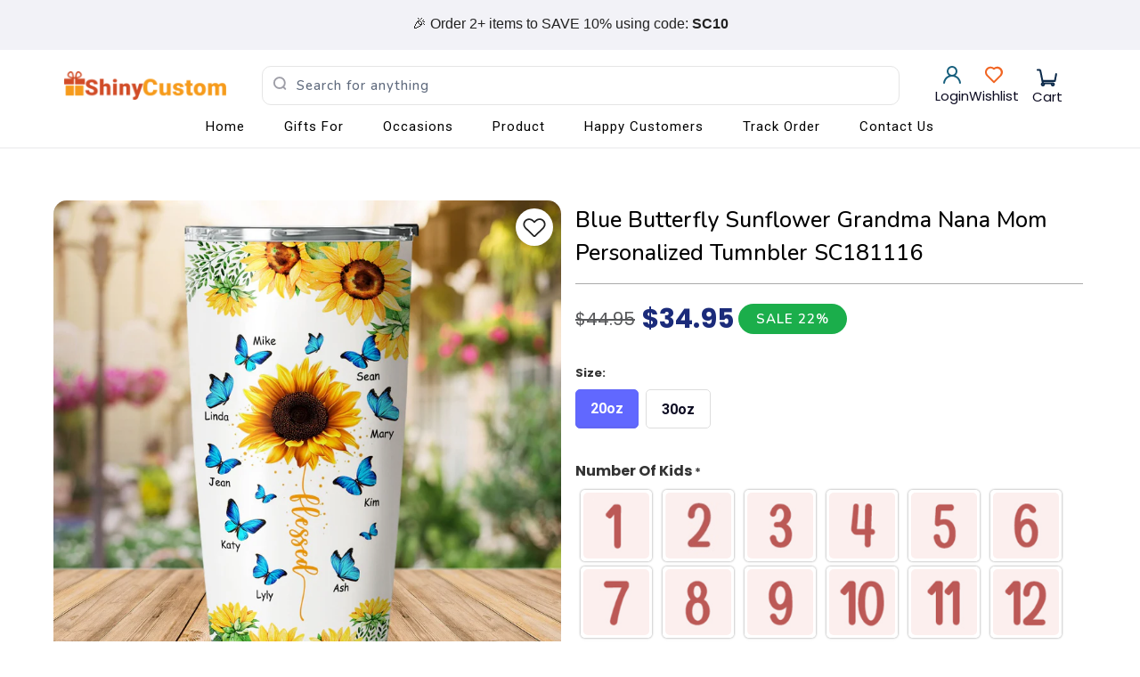

--- FILE ---
content_type: text/html; charset=utf-8
request_url: https://shinycustom.com/products/blue-butterfly-sunflower-grandma-nana-mom-personalized-tumnbler-sc181116
body_size: 75214
content:


 <!DOCTYPE html>
<!--[if lt IE 7 ]><html class="ie ie6" lang="en"> <![endif]-->
<!--[if IE 7 ]><html class="ie ie7" lang="en"> <![endif]-->
<!--[if IE 8 ]><html class="ie ie8" lang="en"> <![endif]-->
<!--[if IE 9 ]><html class="ie ie9" lang="en"> <![endif]-->
<!--[if (gte IE 10)|!(IE)]><!--><html lang="en"> <!--<![endif]--> <head><!--Content in content_for_header -->
<!--LayoutHub-Embed--><link rel="stylesheet" type="text/css" href="data:text/css;base64," media="all"><!--/LayoutHub-Embed--><meta charset="utf-8"> <meta http-equiv="cleartype" content="on"> <meta name="robots" content="index,follow"> <!-- Custom Fonts --> <link href="//fonts.googleapis.com/css?family=.|Oswald:light,normal,bold|Oswald:light,normal,bold|Oswald:light,normal,bold|Oswald:light,normal,bold|Roboto:light,normal,bold|Roboto:light,normal,bold" rel="stylesheet" type="text/css" />
    
<link rel="stylesheet" href="https://cdnjs.cloudflare.com/ajax/libs/font-awesome/4.7.0/css/font-awesome.min.css"> <!-- Stylesheets for Turbo 3.2.0 --> <link href="//shinycustom.com/cdn/shop/t/29/assets/styles.scss.css?v=7192813481947386661754665984" rel="stylesheet" type="text/css" media="all" /> <link href="//shinycustom.com/cdn/shop/t/29/assets/custom.scss.css?v=173144604742675538791751099063" rel="stylesheet" type="text/css" media="all" /> <link href="//shinycustom.com/cdn/shop/t/29/assets/header-custom.scss.css?v=10385594038485968381751099070" rel="stylesheet" type="text/css" media="all" /> <link href="//shinycustom.com/cdn/shop/t/29/assets/accordion.scss.css?v=151989171625991439981751099045" rel="stylesheet" type="text/css" media="all" /> <link href="//shinycustom.com/cdn/shop/t/29/assets/slick.css?v=98340474046176884051751099315" rel="stylesheet" type="text/css" media="all" /> <link href="//shinycustom.com/cdn/shop/t/29/assets/slick-theme.css?v=111566387709569418871751099313" rel="stylesheet" type="text/css" media="all" /> <script>
      /*! lazysizes - v3.0.0 */
      !function(a,b){var c=b(a,a.document);a.lazySizes=c,"object"==typeof module&&module.exports&&(module.exports=c)}(window,function(a,b){"use strict";if(b.getElementsByClassName){var c,d=b.documentElement,e=a.Date,f=a.HTMLPictureElement,g="addEventListener",h="getAttribute",i=a[g],j=a.setTimeout,k=a.requestAnimationFrame||j,l=a.requestIdleCallback,m=/^picture$/i,n=["load","error","lazyincluded","_lazyloaded"],o={},p=Array.prototype.forEach,q=function(a,b){return o[b]||(o[b]=new RegExp("(\\s|^)"+b+"(\\s|$)")),o[b].test(a[h]("class")||"")&&o[b]},r=function(a,b){q(a,b)||a.setAttribute("class",(a[h]("class")||"").trim()+" "+b)},s=function(a,b){var c;(c=q(a,b))&&a.setAttribute("class",(a[h]("class")||"").replace(c," "))},t=function(a,b,c){var d=c?g:"removeEventListener";c&&t(a,b),n.forEach(function(c){a[d](c,b)})},u=function(a,c,d,e,f){var g=b.createEvent("CustomEvent");return g.initCustomEvent(c,!e,!f,d||{}),a.dispatchEvent(g),g},v=function(b,d){var e;!f&&(e=a.picturefill||c.pf)?e({reevaluate:!0,elements:[b]}):d&&d.src&&(b.src=d.src)},w=function(a,b){return(getComputedStyle(a,null)||{})[b]},x=function(a,b,d){for(d=d||a.offsetWidth;d<c.minSize&&b&&!a._lazysizesWidth;)d=b.offsetWidth,b=b.parentNode;return d},y=function(){var a,c,d=[],e=[],f=d,g=function(){var b=f;for(f=d.length?e:d,a=!0,c=!1;b.length;)b.shift()();a=!1},h=function(d,e){a&&!e?d.apply(this,arguments):(f.push(d),c||(c=!0,(b.hidden?j:k)(g)))};return h._lsFlush=g,h}(),z=function(a,b){return b?function(){y(a)}:function(){var b=this,c=arguments;y(function(){a.apply(b,c)})}},A=function(a){var b,c=0,d=125,f=666,g=f,h=function(){b=!1,c=e.now(),a()},i=l?function(){l(h,{timeout:g}),g!==f&&(g=f)}:z(function(){j(h)},!0);return function(a){var f;(a=a===!0)&&(g=44),b||(b=!0,f=d-(e.now()-c),0>f&&(f=0),a||9>f&&l?i():j(i,f))}},B=function(a){var b,c,d=99,f=function(){b=null,a()},g=function(){var a=e.now()-c;d>a?j(g,d-a):(l||f)(f)};return function(){c=e.now(),b||(b=j(g,d))}},C=function(){var f,k,l,n,o,x,C,E,F,G,H,I,J,K,L,M=/^img$/i,N=/^iframe$/i,O="onscroll"in a&&!/glebot/.test(navigator.userAgent),P=0,Q=0,R=0,S=-1,T=function(a){R--,a&&a.target&&t(a.target,T),(!a||0>R||!a.target)&&(R=0)},U=function(a,c){var e,f=a,g="hidden"==w(b.body,"visibility")||"hidden"!=w(a,"visibility");for(F-=c,I+=c,G-=c,H+=c;g&&(f=f.offsetParent)&&f!=b.body&&f!=d;)g=(w(f,"opacity")||1)>0,g&&"visible"!=w(f,"overflow")&&(e=f.getBoundingClientRect(),g=H>e.left&&G<e.right&&I>e.top-1&&F<e.bottom+1);return g},V=function(){var a,e,g,i,j,m,n,p,q;if((o=c.loadMode)&&8>R&&(a=f.length)){e=0,S++,null==K&&("expand"in c||(c.expand=d.clientHeight>500&&d.clientWidth>500?500:370),J=c.expand,K=J*c.expFactor),K>Q&&1>R&&S>2&&o>2&&!b.hidden?(Q=K,S=0):Q=o>1&&S>1&&6>R?J:P;for(;a>e;e++)if(f[e]&&!f[e]._lazyRace)if(O)if((p=f[e][h]("data-expand"))&&(m=1*p)||(m=Q),q!==m&&(C=innerWidth+m*L,E=innerHeight+m,n=-1*m,q=m),g=f[e].getBoundingClientRect(),(I=g.bottom)>=n&&(F=g.top)<=E&&(H=g.right)>=n*L&&(G=g.left)<=C&&(I||H||G||F)&&(l&&3>R&&!p&&(3>o||4>S)||U(f[e],m))){if(ba(f[e]),j=!0,R>9)break}else!j&&l&&!i&&4>R&&4>S&&o>2&&(k[0]||c.preloadAfterLoad)&&(k[0]||!p&&(I||H||G||F||"auto"!=f[e][h](c.sizesAttr)))&&(i=k[0]||f[e]);else ba(f[e]);i&&!j&&ba(i)}},W=A(V),X=function(a){r(a.target,c.loadedClass),s(a.target,c.loadingClass),t(a.target,Z)},Y=z(X),Z=function(a){Y({target:a.target})},$=function(a,b){try{a.contentWindow.location.replace(b)}catch(c){a.src=b}},_=function(a){var b,d,e=a[h](c.srcsetAttr);(b=c.customMedia[a[h]("data-media")||a[h]("media")])&&a.setAttribute("media",b),e&&a.setAttribute("srcset",e),b&&(d=a.parentNode,d.insertBefore(a.cloneNode(),a),d.removeChild(a))},aa=z(function(a,b,d,e,f){var g,i,k,l,o,q;(o=u(a,"lazybeforeunveil",b)).defaultPrevented||(e&&(d?r(a,c.autosizesClass):a.setAttribute("sizes",e)),i=a[h](c.srcsetAttr),g=a[h](c.srcAttr),f&&(k=a.parentNode,l=k&&m.test(k.nodeName||"")),q=b.firesLoad||"src"in a&&(i||g||l),o={target:a},q&&(t(a,T,!0),clearTimeout(n),n=j(T,2500),r(a,c.loadingClass),t(a,Z,!0)),l&&p.call(k.getElementsByTagName("source"),_),i?a.setAttribute("srcset",i):g&&!l&&(N.test(a.nodeName)?$(a,g):a.src=g),(i||l)&&v(a,{src:g})),a._lazyRace&&delete a._lazyRace,s(a,c.lazyClass),y(function(){(!q||a.complete&&a.naturalWidth>1)&&(q?T(o):R--,X(o))},!0)}),ba=function(a){var b,d=M.test(a.nodeName),e=d&&(a[h](c.sizesAttr)||a[h]("sizes")),f="auto"==e;(!f&&l||!d||!a.src&&!a.srcset||a.complete||q(a,c.errorClass))&&(b=u(a,"lazyunveilread").detail,f&&D.updateElem(a,!0,a.offsetWidth),a._lazyRace=!0,R++,aa(a,b,f,e,d))},ca=function(){if(!l){if(e.now()-x<999)return void j(ca,999);var a=B(function(){c.loadMode=3,W()});l=!0,c.loadMode=3,W(),i("scroll",function(){3==c.loadMode&&(c.loadMode=2),a()},!0)}};return{_:function(){x=e.now(),f=b.getElementsByClassName(c.lazyClass),k=b.getElementsByClassName(c.lazyClass+" "+c.preloadClass),L=c.hFac,i("scroll",W,!0),i("resize",W,!0),a.MutationObserver?new MutationObserver(W).observe(d,{childList:!0,subtree:!0,attributes:!0}):(d[g]("DOMNodeInserted",W,!0),d[g]("DOMAttrModified",W,!0),setInterval(W,999)),i("hashchange",W,!0),["focus","mouseover","click","load","transitionend","animationend","webkitAnimationEnd"].forEach(function(a){b[g](a,W,!0)}),/d$|^c/.test(b.readyState)?ca():(i("load",ca),b[g]("DOMContentLoaded",W),j(ca,2e4)),f.length?(V(),y._lsFlush()):W()},checkElems:W,unveil:ba}}(),D=function(){var a,d=z(function(a,b,c,d){var e,f,g;if(a._lazysizesWidth=d,d+="px",a.setAttribute("sizes",d),m.test(b.nodeName||""))for(e=b.getElementsByTagName("source"),f=0,g=e.length;g>f;f++)e[f].setAttribute("sizes",d);c.detail.dataAttr||v(a,c.detail)}),e=function(a,b,c){var e,f=a.parentNode;f&&(c=x(a,f,c),e=u(a,"lazybeforesizes",{width:c,dataAttr:!!b}),e.defaultPrevented||(c=e.detail.width,c&&c!==a._lazysizesWidth&&d(a,f,e,c)))},f=function(){var b,c=a.length;if(c)for(b=0;c>b;b++)e(a[b])},g=B(f);return{_:function(){a=b.getElementsByClassName(c.autosizesClass),i("resize",g)},checkElems:g,updateElem:e}}(),E=function(){E.i||(E.i=!0,D._(),C._())};return function(){var b,d={lazyClass:"lazyload",loadedClass:"lazyloaded",loadingClass:"lazyloading",preloadClass:"lazypreload",errorClass:"lazyerror",autosizesClass:"lazyautosizes",srcAttr:"data-src",srcsetAttr:"data-srcset",sizesAttr:"data-sizes",minSize:40,customMedia:{},init:!0,expFactor:1.5,hFac:.8,loadMode:2};c=a.lazySizesConfig||a.lazysizesConfig||{};for(b in d)b in c||(c[b]=d[b]);a.lazySizesConfig=c,j(function(){c.init&&E()})}(),{cfg:c,autoSizer:D,loader:C,init:E,uP:v,aC:r,rC:s,hC:q,fire:u,gW:x,rAF:y}}});</script> <title>Blue Butterfly Sunflower Grandma Nana Mom Personalized Tumnbler SC1811 - ShinyCustom - The Best Personalized Gift Store</title> <meta name="description" content="Tumbler will soon become your favorite everyday tumbler for hot and cold beverages. This trendy, sturdy stainless steel tumbler is just what you need! For your convenience, this stylish tumbler comes with a splash-proof, sliding lid to make your early mornings worry-free. It is slender enough to fit in the standard veh" />
    

    

<meta name="author" content="ShinyCustom - The Best Personalized Gift Store">
<meta property="og:url" content="https://shinycustom.com/products/blue-butterfly-sunflower-grandma-nana-mom-personalized-tumnbler-sc181116">
<meta property="og:site_name" content="ShinyCustom - The Best Personalized Gift Store"> <meta property="og:type" content="product"> <meta property="og:title" content="Blue Butterfly Sunflower Grandma Nana Mom Personalized Tumnbler SC181116"> <meta property="og:image" content="https://shinycustom.com/cdn/shop/products/BlueButterflySunflowerGrandmaNanaMomPersonalizedTumnblerSC181116_600x.jpg?v=1668761186"> <meta property="og:image:secure_url" content="https://shinycustom.com/cdn/shop/products/BlueButterflySunflowerGrandmaNanaMomPersonalizedTumnblerSC181116_600x.jpg?v=1668761186"> <meta property="og:price:amount" content="34.95"> <meta property="og:price:currency" content="USD"> <meta property="og:description" content="Tumbler will soon become your favorite everyday tumbler for hot and cold beverages. This trendy, sturdy stainless steel tumbler is just what you need! For your convenience, this stylish tumbler comes with a splash-proof, sliding lid to make your early mornings worry-free. It is slender enough to fit in the standard veh">




<meta name="twitter:card" content="summary"> <meta name="twitter:title" content="Blue Butterfly Sunflower Grandma Nana Mom Personalized Tumnbler SC181116"> <meta name="twitter:description" content="Tumbler will soon become your favorite everyday tumbler for hot and cold beverages. This trendy, sturdy stainless steel tumbler is just what you need! For your convenience, this stylish tumbler comes with a splash-proof, sliding lid to make your early mornings worry-free. It is slender enough to fit in the standard vehicle cup holder. The large opening of the Tumblers Cup allows for easy handwashing and filling. Moreover,  The tumbler is easy to hold and has a slightly textured grip so that your fingers don’t slip To top it all off, it is condensation free! Don’t forget, This Cup is a highly giftable item for your fellow coworkers, mothers, friends and family for any occasion. Product details : – Lifetime Guarantee &amp;amp; BPA free – A durable coat of color won’t fade, peel, or crack through extended field use and also provide"> <meta name="twitter:image" content="https://shinycustom.com/cdn/shop/products/BlueButterflySunflowerGrandmaNanaMomPersonalizedTumnblerSC181116_240x.jpg?v=1668761186"> <meta name="twitter:image:width" content="240"> <meta name="twitter:image:height" content="240"> <!-- Mobile Specific Metas --> <meta name="HandheldFriendly" content="True"> <meta name="MobileOptimized" content="320"> <meta name="viewport" content="width=device-width,initial-scale=1"> <meta name="theme-color" content="#ffffff"> <link rel="shortcut icon" type="image/x-icon" href="//shinycustom.com/cdn/shop/files/favicon_32x32.png?v=1625115158"> <link rel="canonical" href="https://shinycustom.com/products/blue-butterfly-sunflower-grandma-nana-mom-personalized-tumnbler-sc181116" /> <script>
  const boostSDAssetFileURL = "\/\/shinycustom.com\/cdn\/shop\/t\/29\/assets\/boost_sd_assets_file_url.gif?v=29449";
  window.boostSDAssetFileURL = boostSDAssetFileURL;

  if (window.boostSDAppConfig) {
    window.boostSDAppConfig.generalSettings.custom_js_asset_url = "//shinycustom.com/cdn/shop/t/29/assets/boost-sd-custom.js?v=153299334000070144471751099058";
    window.boostSDAppConfig.generalSettings.custom_css_asset_url = "//shinycustom.com/cdn/shop/t/29/assets/boost-sd-custom.css?v=100098437284596022991751099057";
  }

  
</script> <script>window.performance && window.performance.mark && window.performance.mark('shopify.content_for_header.start');</script><meta id="shopify-digital-wallet" name="shopify-digital-wallet" content="/43682201758/digital_wallets/dialog">
<meta name="shopify-checkout-api-token" content="a0eddb99841bacee9228f2b365fd9cd0">
<meta id="in-context-paypal-metadata" data-shop-id="43682201758" data-venmo-supported="false" data-environment="production" data-locale="en_US" data-paypal-v4="true" data-currency="USD">
<link rel="alternate" type="application/json+oembed" href="https://shinycustom.com/products/blue-butterfly-sunflower-grandma-nana-mom-personalized-tumnbler-sc181116.oembed">
<script async="async" src="/checkouts/internal/preloads.js?locale=en-US"></script>
<link rel="preconnect" href="https://shop.app" crossorigin="anonymous">
<script async="async" src="https://shop.app/checkouts/internal/preloads.js?locale=en-US&shop_id=43682201758" crossorigin="anonymous"></script>
<script id="apple-pay-shop-capabilities" type="application/json">{"shopId":43682201758,"countryCode":"US","currencyCode":"USD","merchantCapabilities":["supports3DS"],"merchantId":"gid:\/\/shopify\/Shop\/43682201758","merchantName":"ShinyCustom - The Best Personalized Gift Store","requiredBillingContactFields":["postalAddress","email","phone"],"requiredShippingContactFields":["postalAddress","email","phone"],"shippingType":"shipping","supportedNetworks":["visa","masterCard","amex","discover","elo","jcb"],"total":{"type":"pending","label":"ShinyCustom - The Best Personalized Gift Store","amount":"1.00"},"shopifyPaymentsEnabled":true,"supportsSubscriptions":true}</script>
<script id="shopify-features" type="application/json">{"accessToken":"a0eddb99841bacee9228f2b365fd9cd0","betas":["rich-media-storefront-analytics"],"domain":"shinycustom.com","predictiveSearch":true,"shopId":43682201758,"locale":"en"}</script>
<script>var Shopify = Shopify || {};
Shopify.shop = "shinytrendnew.myshopify.com";
Shopify.locale = "en";
Shopify.currency = {"active":"USD","rate":"1.0"};
Shopify.country = "US";
Shopify.theme = {"name":"ShinyCustom v3.3 - No Buy More","id":182062940504,"schema_name":"Turbo","schema_version":"3.2.0","theme_store_id":null,"role":"main"};
Shopify.theme.handle = "null";
Shopify.theme.style = {"id":null,"handle":null};
Shopify.cdnHost = "shinycustom.com/cdn";
Shopify.routes = Shopify.routes || {};
Shopify.routes.root = "/";</script>
<script type="module">!function(o){(o.Shopify=o.Shopify||{}).modules=!0}(window);</script>
<script>!function(o){function n(){var o=[];function n(){o.push(Array.prototype.slice.apply(arguments))}return n.q=o,n}var t=o.Shopify=o.Shopify||{};t.loadFeatures=n(),t.autoloadFeatures=n()}(window);</script>
<script>
  window.ShopifyPay = window.ShopifyPay || {};
  window.ShopifyPay.apiHost = "shop.app\/pay";
  window.ShopifyPay.redirectState = null;
</script>
<script id="shop-js-analytics" type="application/json">{"pageType":"product"}</script>
<script defer="defer" async type="module" src="//shinycustom.com/cdn/shopifycloud/shop-js/modules/v2/client.init-shop-cart-sync_BN7fPSNr.en.esm.js"></script>
<script defer="defer" async type="module" src="//shinycustom.com/cdn/shopifycloud/shop-js/modules/v2/chunk.common_Cbph3Kss.esm.js"></script>
<script defer="defer" async type="module" src="//shinycustom.com/cdn/shopifycloud/shop-js/modules/v2/chunk.modal_DKumMAJ1.esm.js"></script>
<script type="module">
  await import("//shinycustom.com/cdn/shopifycloud/shop-js/modules/v2/client.init-shop-cart-sync_BN7fPSNr.en.esm.js");
await import("//shinycustom.com/cdn/shopifycloud/shop-js/modules/v2/chunk.common_Cbph3Kss.esm.js");
await import("//shinycustom.com/cdn/shopifycloud/shop-js/modules/v2/chunk.modal_DKumMAJ1.esm.js");

  window.Shopify.SignInWithShop?.initShopCartSync?.({"fedCMEnabled":true,"windoidEnabled":true});

</script>
<script>
  window.Shopify = window.Shopify || {};
  if (!window.Shopify.featureAssets) window.Shopify.featureAssets = {};
  window.Shopify.featureAssets['shop-js'] = {"shop-cart-sync":["modules/v2/client.shop-cart-sync_CJVUk8Jm.en.esm.js","modules/v2/chunk.common_Cbph3Kss.esm.js","modules/v2/chunk.modal_DKumMAJ1.esm.js"],"init-fed-cm":["modules/v2/client.init-fed-cm_7Fvt41F4.en.esm.js","modules/v2/chunk.common_Cbph3Kss.esm.js","modules/v2/chunk.modal_DKumMAJ1.esm.js"],"init-shop-email-lookup-coordinator":["modules/v2/client.init-shop-email-lookup-coordinator_Cc088_bR.en.esm.js","modules/v2/chunk.common_Cbph3Kss.esm.js","modules/v2/chunk.modal_DKumMAJ1.esm.js"],"init-windoid":["modules/v2/client.init-windoid_hPopwJRj.en.esm.js","modules/v2/chunk.common_Cbph3Kss.esm.js","modules/v2/chunk.modal_DKumMAJ1.esm.js"],"shop-button":["modules/v2/client.shop-button_B0jaPSNF.en.esm.js","modules/v2/chunk.common_Cbph3Kss.esm.js","modules/v2/chunk.modal_DKumMAJ1.esm.js"],"shop-cash-offers":["modules/v2/client.shop-cash-offers_DPIskqss.en.esm.js","modules/v2/chunk.common_Cbph3Kss.esm.js","modules/v2/chunk.modal_DKumMAJ1.esm.js"],"shop-toast-manager":["modules/v2/client.shop-toast-manager_CK7RT69O.en.esm.js","modules/v2/chunk.common_Cbph3Kss.esm.js","modules/v2/chunk.modal_DKumMAJ1.esm.js"],"init-shop-cart-sync":["modules/v2/client.init-shop-cart-sync_BN7fPSNr.en.esm.js","modules/v2/chunk.common_Cbph3Kss.esm.js","modules/v2/chunk.modal_DKumMAJ1.esm.js"],"init-customer-accounts-sign-up":["modules/v2/client.init-customer-accounts-sign-up_CfPf4CXf.en.esm.js","modules/v2/client.shop-login-button_DeIztwXF.en.esm.js","modules/v2/chunk.common_Cbph3Kss.esm.js","modules/v2/chunk.modal_DKumMAJ1.esm.js"],"pay-button":["modules/v2/client.pay-button_CgIwFSYN.en.esm.js","modules/v2/chunk.common_Cbph3Kss.esm.js","modules/v2/chunk.modal_DKumMAJ1.esm.js"],"init-customer-accounts":["modules/v2/client.init-customer-accounts_DQ3x16JI.en.esm.js","modules/v2/client.shop-login-button_DeIztwXF.en.esm.js","modules/v2/chunk.common_Cbph3Kss.esm.js","modules/v2/chunk.modal_DKumMAJ1.esm.js"],"avatar":["modules/v2/client.avatar_BTnouDA3.en.esm.js"],"init-shop-for-new-customer-accounts":["modules/v2/client.init-shop-for-new-customer-accounts_CsZy_esa.en.esm.js","modules/v2/client.shop-login-button_DeIztwXF.en.esm.js","modules/v2/chunk.common_Cbph3Kss.esm.js","modules/v2/chunk.modal_DKumMAJ1.esm.js"],"shop-follow-button":["modules/v2/client.shop-follow-button_BRMJjgGd.en.esm.js","modules/v2/chunk.common_Cbph3Kss.esm.js","modules/v2/chunk.modal_DKumMAJ1.esm.js"],"checkout-modal":["modules/v2/client.checkout-modal_B9Drz_yf.en.esm.js","modules/v2/chunk.common_Cbph3Kss.esm.js","modules/v2/chunk.modal_DKumMAJ1.esm.js"],"shop-login-button":["modules/v2/client.shop-login-button_DeIztwXF.en.esm.js","modules/v2/chunk.common_Cbph3Kss.esm.js","modules/v2/chunk.modal_DKumMAJ1.esm.js"],"lead-capture":["modules/v2/client.lead-capture_DXYzFM3R.en.esm.js","modules/v2/chunk.common_Cbph3Kss.esm.js","modules/v2/chunk.modal_DKumMAJ1.esm.js"],"shop-login":["modules/v2/client.shop-login_CA5pJqmO.en.esm.js","modules/v2/chunk.common_Cbph3Kss.esm.js","modules/v2/chunk.modal_DKumMAJ1.esm.js"],"payment-terms":["modules/v2/client.payment-terms_BxzfvcZJ.en.esm.js","modules/v2/chunk.common_Cbph3Kss.esm.js","modules/v2/chunk.modal_DKumMAJ1.esm.js"]};
</script>
<script>(function() {
  var isLoaded = false;
  function asyncLoad() {
    if (isLoaded) return;
    isLoaded = true;
    var urls = ["https:\/\/assets.smartwishlist.webmarked.net\/static\/v6\/smartwishlist.js?shop=shinytrendnew.myshopify.com"];
    for (var i = 0; i <urls.length; i++) {
      var s = document.createElement('script');
      s.type = 'text/javascript';
      s.async = true;
      s.src = urls[i];
      var x = document.getElementsByTagName('script')[0];
      x.parentNode.insertBefore(s, x);
    }
  };
  if(window.attachEvent) {
    window.attachEvent('onload', asyncLoad);
  } else {
    window.addEventListener('load', asyncLoad, false);
  }
})();</script>
<script id="__st">var __st={"a":43682201758,"offset":-28800,"reqid":"3336e0a3-e7c5-4a88-a97c-463388955ad6-1769746206","pageurl":"shinycustom.com\/products\/blue-butterfly-sunflower-grandma-nana-mom-personalized-tumnbler-sc181116","u":"9e7215b40e31","p":"product","rtyp":"product","rid":7391092375710};</script>
<script>window.ShopifyPaypalV4VisibilityTracking = true;</script>
<script id="captcha-bootstrap">!function(){'use strict';const t='contact',e='account',n='new_comment',o=[[t,t],['blogs',n],['comments',n],[t,'customer']],c=[[e,'customer_login'],[e,'guest_login'],[e,'recover_customer_password'],[e,'create_customer']],r=t=>t.map((([t,e])=>`form[action*='/${t}']:not([data-nocaptcha='true']) input[name='form_type'][value='${e}']`)).join(','),a=t=>()=>t?[...document.querySelectorAll(t)].map((t=>t.form)):[];function s(){const t=[...o],e=r(t);return a(e)}const i='password',u='form_key',d=['recaptcha-v3-token','g-recaptcha-response','h-captcha-response',i],f=()=>{try{return window.sessionStorage}catch{return}},m='__shopify_v',_=t=>t.elements[u];function p(t,e,n=!1){try{const o=window.sessionStorage,c=JSON.parse(o.getItem(e)),{data:r}=function(t){const{data:e,action:n}=t;return t[m]||n?{data:e,action:n}:{data:t,action:n}}(c);for(const[e,n]of Object.entries(r))t.elements[e]&&(t.elements[e].value=n);n&&o.removeItem(e)}catch(o){console.error('form repopulation failed',{error:o})}}const l='form_type',E='cptcha';function T(t){t.dataset[E]=!0}const w=window,h=w.document,L='Shopify',v='ce_forms',y='captcha';let A=!1;((t,e)=>{const n=(g='f06e6c50-85a8-45c8-87d0-21a2b65856fe',I='https://cdn.shopify.com/shopifycloud/storefront-forms-hcaptcha/ce_storefront_forms_captcha_hcaptcha.v1.5.2.iife.js',D={infoText:'Protected by hCaptcha',privacyText:'Privacy',termsText:'Terms'},(t,e,n)=>{const o=w[L][v],c=o.bindForm;if(c)return c(t,g,e,D).then(n);var r;o.q.push([[t,g,e,D],n]),r=I,A||(h.body.append(Object.assign(h.createElement('script'),{id:'captcha-provider',async:!0,src:r})),A=!0)});var g,I,D;w[L]=w[L]||{},w[L][v]=w[L][v]||{},w[L][v].q=[],w[L][y]=w[L][y]||{},w[L][y].protect=function(t,e){n(t,void 0,e),T(t)},Object.freeze(w[L][y]),function(t,e,n,w,h,L){const[v,y,A,g]=function(t,e,n){const i=e?o:[],u=t?c:[],d=[...i,...u],f=r(d),m=r(i),_=r(d.filter((([t,e])=>n.includes(e))));return[a(f),a(m),a(_),s()]}(w,h,L),I=t=>{const e=t.target;return e instanceof HTMLFormElement?e:e&&e.form},D=t=>v().includes(t);t.addEventListener('submit',(t=>{const e=I(t);if(!e)return;const n=D(e)&&!e.dataset.hcaptchaBound&&!e.dataset.recaptchaBound,o=_(e),c=g().includes(e)&&(!o||!o.value);(n||c)&&t.preventDefault(),c&&!n&&(function(t){try{if(!f())return;!function(t){const e=f();if(!e)return;const n=_(t);if(!n)return;const o=n.value;o&&e.removeItem(o)}(t);const e=Array.from(Array(32),(()=>Math.random().toString(36)[2])).join('');!function(t,e){_(t)||t.append(Object.assign(document.createElement('input'),{type:'hidden',name:u})),t.elements[u].value=e}(t,e),function(t,e){const n=f();if(!n)return;const o=[...t.querySelectorAll(`input[type='${i}']`)].map((({name:t})=>t)),c=[...d,...o],r={};for(const[a,s]of new FormData(t).entries())c.includes(a)||(r[a]=s);n.setItem(e,JSON.stringify({[m]:1,action:t.action,data:r}))}(t,e)}catch(e){console.error('failed to persist form',e)}}(e),e.submit())}));const S=(t,e)=>{t&&!t.dataset[E]&&(n(t,e.some((e=>e===t))),T(t))};for(const o of['focusin','change'])t.addEventListener(o,(t=>{const e=I(t);D(e)&&S(e,y())}));const B=e.get('form_key'),M=e.get(l),P=B&&M;t.addEventListener('DOMContentLoaded',(()=>{const t=y();if(P)for(const e of t)e.elements[l].value===M&&p(e,B);[...new Set([...A(),...v().filter((t=>'true'===t.dataset.shopifyCaptcha))])].forEach((e=>S(e,t)))}))}(h,new URLSearchParams(w.location.search),n,t,e,['guest_login'])})(!0,!1)}();</script>
<script integrity="sha256-4kQ18oKyAcykRKYeNunJcIwy7WH5gtpwJnB7kiuLZ1E=" data-source-attribution="shopify.loadfeatures" defer="defer" src="//shinycustom.com/cdn/shopifycloud/storefront/assets/storefront/load_feature-a0a9edcb.js" crossorigin="anonymous"></script>
<script crossorigin="anonymous" defer="defer" src="//shinycustom.com/cdn/shopifycloud/storefront/assets/shopify_pay/storefront-65b4c6d7.js?v=20250812"></script>
<script data-source-attribution="shopify.dynamic_checkout.dynamic.init">var Shopify=Shopify||{};Shopify.PaymentButton=Shopify.PaymentButton||{isStorefrontPortableWallets:!0,init:function(){window.Shopify.PaymentButton.init=function(){};var t=document.createElement("script");t.src="https://shinycustom.com/cdn/shopifycloud/portable-wallets/latest/portable-wallets.en.js",t.type="module",document.head.appendChild(t)}};
</script>
<script data-source-attribution="shopify.dynamic_checkout.buyer_consent">
  function portableWalletsHideBuyerConsent(e){var t=document.getElementById("shopify-buyer-consent"),n=document.getElementById("shopify-subscription-policy-button");t&&n&&(t.classList.add("hidden"),t.setAttribute("aria-hidden","true"),n.removeEventListener("click",e))}function portableWalletsShowBuyerConsent(e){var t=document.getElementById("shopify-buyer-consent"),n=document.getElementById("shopify-subscription-policy-button");t&&n&&(t.classList.remove("hidden"),t.removeAttribute("aria-hidden"),n.addEventListener("click",e))}window.Shopify?.PaymentButton&&(window.Shopify.PaymentButton.hideBuyerConsent=portableWalletsHideBuyerConsent,window.Shopify.PaymentButton.showBuyerConsent=portableWalletsShowBuyerConsent);
</script>
<script data-source-attribution="shopify.dynamic_checkout.cart.bootstrap">document.addEventListener("DOMContentLoaded",(function(){function t(){return document.querySelector("shopify-accelerated-checkout-cart, shopify-accelerated-checkout")}if(t())Shopify.PaymentButton.init();else{new MutationObserver((function(e,n){t()&&(Shopify.PaymentButton.init(),n.disconnect())})).observe(document.body,{childList:!0,subtree:!0})}}));
</script>
<link id="shopify-accelerated-checkout-styles" rel="stylesheet" media="screen" href="https://shinycustom.com/cdn/shopifycloud/portable-wallets/latest/accelerated-checkout-backwards-compat.css" crossorigin="anonymous">
<style id="shopify-accelerated-checkout-cart">
        #shopify-buyer-consent {
  margin-top: 1em;
  display: inline-block;
  width: 100%;
}

#shopify-buyer-consent.hidden {
  display: none;
}

#shopify-subscription-policy-button {
  background: none;
  border: none;
  padding: 0;
  text-decoration: underline;
  font-size: inherit;
  cursor: pointer;
}

#shopify-subscription-policy-button::before {
  box-shadow: none;
}

      </style>

<script>window.performance && window.performance.mark && window.performance.mark('shopify.content_for_header.end');</script> <script src="//shinycustom.com/cdn/shop/t/29/assets/app.js?v=10497476769853372241752139447"></script>
    
<!-- Start of Judge.me Core -->
<link rel="dns-prefetch" href="https://cdn.judge.me/">
<script data-cfasync='false' class='jdgm-settings-script'>window.jdgmSettings={"pagination":5,"disable_web_reviews":false,"badge_no_review_text":"No reviews","badge_n_reviews_text":"({{ n }} Reviews)","badge_star_color":"#fbcd0a","hide_badge_preview_if_no_reviews":true,"badge_hide_text":false,"enforce_center_preview_badge":false,"widget_title":"Customer Reviews","widget_open_form_text":"Write a review","widget_close_form_text":"Cancel review","widget_refresh_page_text":"Refresh page","widget_summary_text":"Based on {{ number_of_reviews }} review/reviews","widget_no_review_text":"Be the first to write a review","widget_name_field_text":"Display name","widget_verified_name_field_text":"Verified Name (public)","widget_name_placeholder_text":"Display name","widget_required_field_error_text":"This field is required.","widget_email_field_text":"Email address","widget_verified_email_field_text":"Verified Email (private, can not be edited)","widget_email_placeholder_text":"Your email address","widget_email_field_error_text":"Please enter a valid email address.","widget_rating_field_text":"Rating","widget_review_title_field_text":"Review Title","widget_review_title_placeholder_text":"Give your review a title","widget_review_body_field_text":"Review content","widget_review_body_placeholder_text":"Start writing here...","widget_pictures_field_text":"Picture/Video (optional)","widget_submit_review_text":"Submit Review","widget_submit_verified_review_text":"Submit Verified Review","widget_submit_success_msg_with_auto_publish":"Thank you! Please refresh the page in a few moments to see your review. You can remove or edit your review by logging into \u003ca href='https://judge.me/login' target='_blank' rel='nofollow noopener'\u003eJudge.me\u003c/a\u003e","widget_submit_success_msg_no_auto_publish":"Thank you! Your review will be published as soon as it is approved by the shop admin. You can remove or edit your review by logging into \u003ca href='https://judge.me/login' target='_blank' rel='nofollow noopener'\u003eJudge.me\u003c/a\u003e","widget_show_default_reviews_out_of_total_text":"Showing {{ n_reviews_shown }} out of {{ n_reviews }} reviews.","widget_show_all_link_text":"Show all","widget_show_less_link_text":"Show less","widget_author_said_text":"{{ reviewer_name }} said:","widget_days_text":"{{ n }} days ago","widget_weeks_text":"{{ n }} week/weeks ago","widget_months_text":"{{ n }} month/months ago","widget_years_text":"{{ n }} year/years ago","widget_yesterday_text":"Yesterday","widget_today_text":"Today","widget_replied_text":"\u003e\u003e {{ shop_name }} replied:","widget_read_more_text":"Read more","widget_reviewer_name_as_initial":"","widget_rating_filter_color":"","widget_rating_filter_see_all_text":"See all reviews","widget_sorting_most_recent_text":"Most Recent","widget_sorting_highest_rating_text":"Highest Rating","widget_sorting_lowest_rating_text":"Lowest Rating","widget_sorting_with_pictures_text":"Only Pictures","widget_sorting_most_helpful_text":"Most Helpful","widget_open_question_form_text":"Ask a question","widget_reviews_subtab_text":"Reviews","widget_questions_subtab_text":"Questions","widget_question_label_text":"Question","widget_answer_label_text":"Answer","widget_question_placeholder_text":"Write your question here","widget_submit_question_text":"Submit Question","widget_question_submit_success_text":"Thank you for your question! We will notify you once it gets answered.","widget_star_color":"#fbcd0a","verified_badge_text":"Verified","verified_badge_bg_color":"","verified_badge_text_color":"","verified_badge_placement":"left-of-reviewer-name","widget_review_max_height":4,"widget_hide_border":true,"widget_social_share":false,"widget_thumb":false,"widget_review_location_show":false,"widget_location_format":"country_iso_code","all_reviews_include_out_of_store_products":true,"all_reviews_out_of_store_text":"(out of store)","all_reviews_pagination":100,"all_reviews_product_name_prefix_text":"about","enable_review_pictures":true,"enable_question_anwser":false,"widget_theme":"leex","review_date_format":"mm/dd/yyyy","default_sort_method":"pictures-first","widget_product_reviews_subtab_text":"Product Reviews","widget_shop_reviews_subtab_text":"Shop Reviews","widget_other_products_reviews_text":"Reviews for other products","widget_store_reviews_subtab_text":"Store reviews","widget_no_store_reviews_text":"This store hasn't received any reviews yet","widget_web_restriction_product_reviews_text":"This product hasn't received any reviews yet","widget_no_items_text":"No items found","widget_show_more_text":"Show more","widget_write_a_store_review_text":"Write a Store Review","widget_other_languages_heading":"Reviews in Other Languages","widget_translate_review_text":"Translate review to {{ language }}","widget_translating_review_text":"Translating...","widget_show_original_translation_text":"Show original ({{ language }})","widget_translate_review_failed_text":"Review couldn't be translated.","widget_translate_review_retry_text":"Retry","widget_translate_review_try_again_later_text":"Try again later","show_product_url_for_grouped_product":true,"widget_sorting_pictures_first_text":"Pictures First","show_pictures_on_all_rev_page_mobile":false,"show_pictures_on_all_rev_page_desktop":false,"floating_tab_hide_mobile_install_preference":false,"floating_tab_button_name":"★ Reviews","floating_tab_title":"Let customers speak for us","floating_tab_button_color":"","floating_tab_button_background_color":"","floating_tab_url":"","floating_tab_url_enabled":true,"floating_tab_tab_style":"text","all_reviews_text_badge_text":"Customers rate us {{ shop.metafields.judgeme.all_reviews_rating | round: 1 }}/5 based on {{ shop.metafields.judgeme.all_reviews_count }} reviews.","all_reviews_text_badge_text_branded_style":"{{ shop.metafields.judgeme.all_reviews_rating | round: 1 }} out of 5 stars based on {{ shop.metafields.judgeme.all_reviews_count }} reviews","is_all_reviews_text_badge_a_link":false,"show_stars_for_all_reviews_text_badge":false,"all_reviews_text_badge_url":"","all_reviews_text_style":"text","all_reviews_text_color_style":"judgeme_brand_color","all_reviews_text_color":"#108474","all_reviews_text_show_jm_brand":true,"featured_carousel_show_header":true,"featured_carousel_title":"Let customers speak for us","testimonials_carousel_title":"Customers are saying","videos_carousel_title":"Real customer stories","cards_carousel_title":"Customers are saying","featured_carousel_count_text":"Customers Love Us","featured_carousel_add_link_to_all_reviews_page":false,"featured_carousel_url":"","featured_carousel_show_images":true,"featured_carousel_autoslide_interval":5,"featured_carousel_arrows_on_the_sides":true,"featured_carousel_height":400,"featured_carousel_width":80,"featured_carousel_image_size":1000,"featured_carousel_image_height":250,"featured_carousel_arrow_color":"#eeeeee","verified_count_badge_style":"vintage","verified_count_badge_orientation":"horizontal","verified_count_badge_color_style":"judgeme_brand_color","verified_count_badge_color":"#108474","is_verified_count_badge_a_link":true,"verified_count_badge_url":"https://shinycustom.com/pages/reviews","verified_count_badge_show_jm_brand":true,"widget_rating_preset_default":5,"widget_first_sub_tab":"product-reviews","widget_show_histogram":false,"widget_histogram_use_custom_color":false,"widget_pagination_use_custom_color":false,"widget_star_use_custom_color":true,"widget_verified_badge_use_custom_color":false,"widget_write_review_use_custom_color":false,"picture_reminder_submit_button":"Upload Pictures","enable_review_videos":false,"mute_video_by_default":true,"widget_sorting_videos_first_text":"Videos First","widget_review_pending_text":"Pending","featured_carousel_items_for_large_screen":3,"social_share_options_order":"Facebook,Twitter","remove_microdata_snippet":false,"disable_json_ld":false,"enable_json_ld_products":false,"preview_badge_show_question_text":false,"preview_badge_no_question_text":"No questions","preview_badge_n_question_text":"{{ number_of_questions }} question/questions","qa_badge_show_icon":false,"qa_badge_position":"same-row","remove_judgeme_branding":false,"widget_add_search_bar":false,"widget_search_bar_placeholder":"Search","widget_sorting_verified_only_text":"Verified only","featured_carousel_theme":"aligned","featured_carousel_show_rating":true,"featured_carousel_show_title":true,"featured_carousel_show_body":true,"featured_carousel_show_date":false,"featured_carousel_show_reviewer":true,"featured_carousel_show_product":false,"featured_carousel_header_background_color":"#108474","featured_carousel_header_text_color":"#ffffff","featured_carousel_name_product_separator":"reviewed","featured_carousel_full_star_background":"#108474","featured_carousel_empty_star_background":"#dadada","featured_carousel_vertical_theme_background":"#f9fafb","featured_carousel_verified_badge_enable":false,"featured_carousel_verified_badge_color":"#108474","featured_carousel_border_style":"round","featured_carousel_review_line_length_limit":3,"featured_carousel_more_reviews_button_text":"Read more reviews","featured_carousel_view_product_button_text":"View product","all_reviews_page_load_reviews_on":"button_click","all_reviews_page_load_more_text":"Browse More Reviews","disable_fb_tab_reviews":false,"enable_ajax_cdn_cache":false,"widget_public_name_text":"displayed publicly like","default_reviewer_name":"John Smith","default_reviewer_name_has_non_latin":true,"widget_reviewer_anonymous":"Anonymous","medals_widget_title":"Judge.me Review Medals","medals_widget_background_color":"#f9fafb","medals_widget_position":"footer_all_pages","medals_widget_border_color":"#f9fafb","medals_widget_verified_text_position":"left","medals_widget_use_monochromatic_version":false,"medals_widget_elements_color":"#108474","show_reviewer_avatar":false,"widget_invalid_yt_video_url_error_text":"Not a YouTube video URL","widget_max_length_field_error_text":"Please enter no more than {0} characters.","widget_show_country_flag":false,"widget_show_collected_via_shop_app":true,"widget_verified_by_shop_badge_style":"light","widget_verified_by_shop_text":"Verified by Shop","widget_show_photo_gallery":true,"widget_load_with_code_splitting":true,"widget_ugc_install_preference":false,"widget_ugc_title":"Made by us, Shared by you","widget_ugc_subtitle":"Tag us to see your picture featured in our page","widget_ugc_arrows_color":"#ffffff","widget_ugc_primary_button_text":"Buy Now","widget_ugc_primary_button_background_color":"#108474","widget_ugc_primary_button_text_color":"#ffffff","widget_ugc_primary_button_border_width":"0","widget_ugc_primary_button_border_style":"none","widget_ugc_primary_button_border_color":"#108474","widget_ugc_primary_button_border_radius":"25","widget_ugc_secondary_button_text":"Load More","widget_ugc_secondary_button_background_color":"#ffffff","widget_ugc_secondary_button_text_color":"#108474","widget_ugc_secondary_button_border_width":"2","widget_ugc_secondary_button_border_style":"solid","widget_ugc_secondary_button_border_color":"#108474","widget_ugc_secondary_button_border_radius":"25","widget_ugc_reviews_button_text":"View Reviews","widget_ugc_reviews_button_background_color":"#ffffff","widget_ugc_reviews_button_text_color":"#108474","widget_ugc_reviews_button_border_width":"2","widget_ugc_reviews_button_border_style":"solid","widget_ugc_reviews_button_border_color":"#108474","widget_ugc_reviews_button_border_radius":"25","widget_ugc_reviews_button_link_to":"judgeme-reviews-page","widget_ugc_show_post_date":true,"widget_ugc_max_width":"800","widget_rating_metafield_value_type":true,"widget_primary_color":"#108474","widget_enable_secondary_color":false,"widget_secondary_color":"#edf5f5","widget_summary_average_rating_text":"{{ average_rating }} out of 5","widget_media_grid_title":"Customer photos \u0026 videos","widget_media_grid_see_more_text":"See more","widget_round_style":true,"widget_show_product_medals":false,"widget_verified_by_judgeme_text":"Verified by Judge.me","widget_show_store_medals":true,"widget_verified_by_judgeme_text_in_store_medals":"Verified by Judge.me","widget_media_field_exceed_quantity_message":"Sorry, we can only accept {{ max_media }} for one review.","widget_media_field_exceed_limit_message":"{{ file_name }} is too large, please select a {{ media_type }} less than {{ size_limit }}MB.","widget_review_submitted_text":"Review Submitted!","widget_question_submitted_text":"Question Submitted!","widget_close_form_text_question":"Cancel","widget_write_your_answer_here_text":"Write your answer here","widget_enabled_branded_link":true,"widget_show_collected_by_judgeme":true,"widget_reviewer_name_color":"","widget_write_review_text_color":"","widget_write_review_bg_color":"","widget_collected_by_judgeme_text":"collected by Judge.me","widget_pagination_type":"standard","widget_load_more_text":"Load More","widget_load_more_color":"#108474","widget_full_review_text":"Full Review","widget_read_more_reviews_text":"Read More Reviews","widget_read_questions_text":"Read Questions","widget_questions_and_answers_text":"Questions \u0026 Answers","widget_verified_by_text":"Verified by","widget_verified_text":"Verified","widget_number_of_reviews_text":"{{ number_of_reviews }} reviews","widget_back_button_text":"Back","widget_next_button_text":"Next","widget_custom_forms_filter_button":"Filters","custom_forms_style":"vertical","widget_show_review_information":false,"how_reviews_are_collected":"How reviews are collected?","widget_show_review_keywords":false,"widget_gdpr_statement":"How we use your data: We'll only contact you about the review you left, and only if necessary. By submitting your review, you agree to Judge.me's \u003ca href='https://judge.me/terms' target='_blank' rel='nofollow noopener'\u003eterms\u003c/a\u003e, \u003ca href='https://judge.me/privacy' target='_blank' rel='nofollow noopener'\u003eprivacy\u003c/a\u003e and \u003ca href='https://judge.me/content-policy' target='_blank' rel='nofollow noopener'\u003econtent\u003c/a\u003e policies.","widget_multilingual_sorting_enabled":false,"widget_translate_review_content_enabled":false,"widget_translate_review_content_method":"manual","popup_widget_review_selection":"automatically_with_pictures","popup_widget_round_border_style":true,"popup_widget_show_title":true,"popup_widget_show_body":true,"popup_widget_show_reviewer":false,"popup_widget_show_product":true,"popup_widget_show_pictures":true,"popup_widget_use_review_picture":true,"popup_widget_show_on_home_page":true,"popup_widget_show_on_product_page":true,"popup_widget_show_on_collection_page":true,"popup_widget_show_on_cart_page":true,"popup_widget_position":"bottom_left","popup_widget_first_review_delay":5,"popup_widget_duration":5,"popup_widget_interval":5,"popup_widget_review_count":5,"popup_widget_hide_on_mobile":true,"review_snippet_widget_round_border_style":true,"review_snippet_widget_card_color":"#FFFFFF","review_snippet_widget_slider_arrows_background_color":"#FFFFFF","review_snippet_widget_slider_arrows_color":"#000000","review_snippet_widget_star_color":"#108474","show_product_variant":false,"all_reviews_product_variant_label_text":"Variant: ","widget_show_verified_branding":false,"widget_ai_summary_title":"Customers say","widget_ai_summary_disclaimer":"AI-powered review summary based on recent customer reviews","widget_show_ai_summary":false,"widget_show_ai_summary_bg":false,"widget_show_review_title_input":true,"redirect_reviewers_invited_via_email":"review_widget","request_store_review_after_product_review":false,"request_review_other_products_in_order":false,"review_form_color_scheme":"default","review_form_corner_style":"square","review_form_star_color":{},"review_form_text_color":"#333333","review_form_background_color":"#ffffff","review_form_field_background_color":"#fafafa","review_form_button_color":{},"review_form_button_text_color":"#ffffff","review_form_modal_overlay_color":"#000000","review_content_screen_title_text":"How would you rate this product?","review_content_introduction_text":"We would love it if you would share a bit about your experience.","store_review_form_title_text":"How would you rate this store?","store_review_form_introduction_text":"We would love it if you would share a bit about your experience.","show_review_guidance_text":true,"one_star_review_guidance_text":"Poor","five_star_review_guidance_text":"Great","customer_information_screen_title_text":"About you","customer_information_introduction_text":"Please tell us more about you.","custom_questions_screen_title_text":"Your experience in more detail","custom_questions_introduction_text":"Here are a few questions to help us understand more about your experience.","review_submitted_screen_title_text":"Thanks for your review!","review_submitted_screen_thank_you_text":"We are processing it and it will appear on the store soon.","review_submitted_screen_email_verification_text":"Please confirm your email by clicking the link we just sent you. This helps us keep reviews authentic.","review_submitted_request_store_review_text":"Would you like to share your experience of shopping with us?","review_submitted_review_other_products_text":"Would you like to review these products?","store_review_screen_title_text":"Would you like to share your experience of shopping with us?","store_review_introduction_text":"We value your feedback and use it to improve. Please share any thoughts or suggestions you have.","reviewer_media_screen_title_picture_text":"Share a picture","reviewer_media_introduction_picture_text":"Upload a photo to support your review.","reviewer_media_screen_title_video_text":"Share a video","reviewer_media_introduction_video_text":"Upload a video to support your review.","reviewer_media_screen_title_picture_or_video_text":"Share a picture or video","reviewer_media_introduction_picture_or_video_text":"Upload a photo or video to support your review.","reviewer_media_youtube_url_text":"Paste your Youtube URL here","advanced_settings_next_step_button_text":"Next","advanced_settings_close_review_button_text":"Close","modal_write_review_flow":false,"write_review_flow_required_text":"Required","write_review_flow_privacy_message_text":"We respect your privacy.","write_review_flow_anonymous_text":"Post review as anonymous","write_review_flow_visibility_text":"This won't be visible to other customers.","write_review_flow_multiple_selection_help_text":"Select as many as you like","write_review_flow_single_selection_help_text":"Select one option","write_review_flow_required_field_error_text":"This field is required","write_review_flow_invalid_email_error_text":"Please enter a valid email address","write_review_flow_max_length_error_text":"Max. {{ max_length }} characters.","write_review_flow_media_upload_text":"\u003cb\u003eClick to upload\u003c/b\u003e or drag and drop","write_review_flow_gdpr_statement":"We'll only contact you about your review if necessary. By submitting your review, you agree to our \u003ca href='https://judge.me/terms' target='_blank' rel='nofollow noopener'\u003eterms and conditions\u003c/a\u003e and \u003ca href='https://judge.me/privacy' target='_blank' rel='nofollow noopener'\u003eprivacy policy\u003c/a\u003e.","rating_only_reviews_enabled":false,"show_negative_reviews_help_screen":false,"new_review_flow_help_screen_rating_threshold":3,"negative_review_resolution_screen_title_text":"Tell us more","negative_review_resolution_text":"Your experience matters to us. If there were issues with your purchase, we're here to help. Feel free to reach out to us, we'd love the opportunity to make things right.","negative_review_resolution_button_text":"Contact us","negative_review_resolution_proceed_with_review_text":"Leave a review","negative_review_resolution_subject":"Issue with purchase from {{ shop_name }}.{{ order_name }}","preview_badge_collection_page_install_status":false,"widget_review_custom_css":"","preview_badge_custom_css":"","preview_badge_stars_count":"5-stars","featured_carousel_custom_css":"","floating_tab_custom_css":"","all_reviews_widget_custom_css":"","medals_widget_custom_css":"","verified_badge_custom_css":"","all_reviews_text_custom_css":"","transparency_badges_collected_via_store_invite":false,"transparency_badges_from_another_provider":false,"transparency_badges_collected_from_store_visitor":false,"transparency_badges_collected_by_verified_review_provider":false,"transparency_badges_earned_reward":false,"transparency_badges_collected_via_store_invite_text":"Review collected via store invitation","transparency_badges_from_another_provider_text":"Review collected from another provider","transparency_badges_collected_from_store_visitor_text":"Review collected from a store visitor","transparency_badges_written_in_google_text":"Review written in Google","transparency_badges_written_in_etsy_text":"Review written in Etsy","transparency_badges_written_in_shop_app_text":"Review written in Shop App","transparency_badges_earned_reward_text":"Review earned a reward for future purchase","product_review_widget_per_page":8,"widget_store_review_label_text":"Review about the store","checkout_comment_extension_title_on_product_page":"Customer Comments","checkout_comment_extension_num_latest_comment_show":5,"checkout_comment_extension_format":"name_and_timestamp","checkout_comment_customer_name":"last_initial","checkout_comment_comment_notification":true,"preview_badge_collection_page_install_preference":true,"preview_badge_home_page_install_preference":true,"preview_badge_product_page_install_preference":true,"review_widget_install_preference":"","review_carousel_install_preference":true,"floating_reviews_tab_install_preference":"none","verified_reviews_count_badge_install_preference":true,"all_reviews_text_install_preference":false,"review_widget_best_location":true,"judgeme_medals_install_preference":false,"review_widget_revamp_enabled":false,"review_widget_qna_enabled":false,"review_widget_header_theme":"minimal","review_widget_widget_title_enabled":true,"review_widget_header_text_size":"medium","review_widget_header_text_weight":"regular","review_widget_average_rating_style":"compact","review_widget_bar_chart_enabled":true,"review_widget_bar_chart_type":"numbers","review_widget_bar_chart_style":"standard","review_widget_expanded_media_gallery_enabled":false,"review_widget_reviews_section_theme":"standard","review_widget_image_style":"thumbnails","review_widget_review_image_ratio":"square","review_widget_stars_size":"medium","review_widget_verified_badge":"standard_text","review_widget_review_title_text_size":"medium","review_widget_review_text_size":"medium","review_widget_review_text_length":"medium","review_widget_number_of_columns_desktop":3,"review_widget_carousel_transition_speed":5,"review_widget_custom_questions_answers_display":"always","review_widget_button_text_color":"#FFFFFF","review_widget_text_color":"#000000","review_widget_lighter_text_color":"#7B7B7B","review_widget_corner_styling":"soft","review_widget_review_word_singular":"review","review_widget_review_word_plural":"reviews","review_widget_voting_label":"Helpful?","review_widget_shop_reply_label":"Reply from {{ shop_name }}:","review_widget_filters_title":"Filters","qna_widget_question_word_singular":"Question","qna_widget_question_word_plural":"Questions","qna_widget_answer_reply_label":"Answer from {{ answerer_name }}:","qna_content_screen_title_text":"Ask a question about this product","qna_widget_question_required_field_error_text":"Please enter your question.","qna_widget_flow_gdpr_statement":"We'll only contact you about your question if necessary. By submitting your question, you agree to our \u003ca href='https://judge.me/terms' target='_blank' rel='nofollow noopener'\u003eterms and conditions\u003c/a\u003e and \u003ca href='https://judge.me/privacy' target='_blank' rel='nofollow noopener'\u003eprivacy policy\u003c/a\u003e.","qna_widget_question_submitted_text":"Thanks for your question!","qna_widget_close_form_text_question":"Close","qna_widget_question_submit_success_text":"We’ll notify you by email when your question is answered.","all_reviews_widget_v2025_enabled":false,"all_reviews_widget_v2025_header_theme":"default","all_reviews_widget_v2025_widget_title_enabled":true,"all_reviews_widget_v2025_header_text_size":"medium","all_reviews_widget_v2025_header_text_weight":"regular","all_reviews_widget_v2025_average_rating_style":"compact","all_reviews_widget_v2025_bar_chart_enabled":true,"all_reviews_widget_v2025_bar_chart_type":"numbers","all_reviews_widget_v2025_bar_chart_style":"standard","all_reviews_widget_v2025_expanded_media_gallery_enabled":false,"all_reviews_widget_v2025_show_store_medals":true,"all_reviews_widget_v2025_show_photo_gallery":true,"all_reviews_widget_v2025_show_review_keywords":false,"all_reviews_widget_v2025_show_ai_summary":false,"all_reviews_widget_v2025_show_ai_summary_bg":false,"all_reviews_widget_v2025_add_search_bar":false,"all_reviews_widget_v2025_default_sort_method":"most-recent","all_reviews_widget_v2025_reviews_per_page":10,"all_reviews_widget_v2025_reviews_section_theme":"default","all_reviews_widget_v2025_image_style":"thumbnails","all_reviews_widget_v2025_review_image_ratio":"square","all_reviews_widget_v2025_stars_size":"medium","all_reviews_widget_v2025_verified_badge":"bold_badge","all_reviews_widget_v2025_review_title_text_size":"medium","all_reviews_widget_v2025_review_text_size":"medium","all_reviews_widget_v2025_review_text_length":"medium","all_reviews_widget_v2025_number_of_columns_desktop":3,"all_reviews_widget_v2025_carousel_transition_speed":5,"all_reviews_widget_v2025_custom_questions_answers_display":"always","all_reviews_widget_v2025_show_product_variant":false,"all_reviews_widget_v2025_show_reviewer_avatar":true,"all_reviews_widget_v2025_reviewer_name_as_initial":"","all_reviews_widget_v2025_review_location_show":false,"all_reviews_widget_v2025_location_format":"","all_reviews_widget_v2025_show_country_flag":false,"all_reviews_widget_v2025_verified_by_shop_badge_style":"light","all_reviews_widget_v2025_social_share":false,"all_reviews_widget_v2025_social_share_options_order":"Facebook,Twitter,LinkedIn,Pinterest","all_reviews_widget_v2025_pagination_type":"standard","all_reviews_widget_v2025_button_text_color":"#FFFFFF","all_reviews_widget_v2025_text_color":"#000000","all_reviews_widget_v2025_lighter_text_color":"#7B7B7B","all_reviews_widget_v2025_corner_styling":"soft","all_reviews_widget_v2025_title":"Customer reviews","all_reviews_widget_v2025_ai_summary_title":"Customers say about this store","all_reviews_widget_v2025_no_review_text":"Be the first to write a review","platform":"shopify","branding_url":"https://app.judge.me/reviews","branding_text":"Powered by Judge.me","locale":"en","reply_name":"ShinyCustom - The Best Personalized Gift Store","widget_version":"3.0","footer":true,"autopublish":false,"review_dates":false,"enable_custom_form":false,"shop_use_review_site":false,"shop_locale":"en","enable_multi_locales_translations":true,"show_review_title_input":true,"review_verification_email_status":"always","can_be_branded":false,"reply_name_text":"ShinyCustom - The Best Personalized Gift Store"};</script> <style class='jdgm-settings-style'>.jdgm-xx{left:0}:root{--jdgm-primary-color: #108474;--jdgm-secondary-color: rgba(16,132,116,0.1);--jdgm-star-color: #fbcd0a;--jdgm-write-review-text-color: white;--jdgm-write-review-bg-color: #108474;--jdgm-paginate-color: #108474;--jdgm-border-radius: 10;--jdgm-reviewer-name-color: #108474}.jdgm-histogram__bar-content{background-color:#108474}.jdgm-rev[data-verified-buyer=true] .jdgm-rev__icon.jdgm-rev__icon:after,.jdgm-rev__buyer-badge.jdgm-rev__buyer-badge{color:white;background-color:#108474}.jdgm-review-widget--small .jdgm-gallery.jdgm-gallery .jdgm-gallery__thumbnail-link:nth-child(8) .jdgm-gallery__thumbnail-wrapper.jdgm-gallery__thumbnail-wrapper:before{content:"See more"}@media only screen and (min-width: 768px){.jdgm-gallery.jdgm-gallery .jdgm-gallery__thumbnail-link:nth-child(8) .jdgm-gallery__thumbnail-wrapper.jdgm-gallery__thumbnail-wrapper:before{content:"See more"}}.jdgm-preview-badge .jdgm-star.jdgm-star{color:#fbcd0a}.jdgm-prev-badge[data-average-rating='0.00']{display:none !important}.jdgm-rev .jdgm-rev__timestamp,.jdgm-quest .jdgm-rev__timestamp,.jdgm-carousel-item__timestamp{display:none !important}.jdgm-rev .jdgm-rev__icon{display:none !important}.jdgm-widget.jdgm-all-reviews-widget,.jdgm-widget .jdgm-rev-widg{border:none;padding:0}.jdgm-author-all-initials{display:none !important}.jdgm-author-last-initial{display:none !important}.jdgm-rev-widg__title{visibility:hidden}.jdgm-rev-widg__summary-text{visibility:hidden}.jdgm-prev-badge__text{visibility:hidden}.jdgm-rev__prod-link-prefix:before{content:'about'}.jdgm-rev__variant-label:before{content:'Variant: '}.jdgm-rev__out-of-store-text:before{content:'(out of store)'}@media only screen and (min-width: 768px){.jdgm-rev__pics .jdgm-rev_all-rev-page-picture-separator,.jdgm-rev__pics .jdgm-rev__product-picture{display:none}}@media only screen and (max-width: 768px){.jdgm-rev__pics .jdgm-rev_all-rev-page-picture-separator,.jdgm-rev__pics .jdgm-rev__product-picture{display:none}}.jdgm-all-reviews-text[data-from-snippet="true"]{display:none !important}.jdgm-medals-section[data-from-snippet="true"]{display:none !important}.jdgm-ugc-media-wrapper[data-from-snippet="true"]{display:none !important}.jdgm-histogram{display:none !important}.jdgm-widget .jdgm-sort-dropdown-wrapper{margin-top:12px}.jdgm-rev__transparency-badge[data-badge-type="review_collected_via_store_invitation"]{display:none !important}.jdgm-rev__transparency-badge[data-badge-type="review_collected_from_another_provider"]{display:none !important}.jdgm-rev__transparency-badge[data-badge-type="review_collected_from_store_visitor"]{display:none !important}.jdgm-rev__transparency-badge[data-badge-type="review_written_in_etsy"]{display:none !important}.jdgm-rev__transparency-badge[data-badge-type="review_written_in_google_business"]{display:none !important}.jdgm-rev__transparency-badge[data-badge-type="review_written_in_shop_app"]{display:none !important}.jdgm-rev__transparency-badge[data-badge-type="review_earned_for_future_purchase"]{display:none !important}.jdgm-review-snippet-widget .jdgm-rev-snippet-widget__cards-container .jdgm-rev-snippet-card{border-radius:8px;background:#fff}.jdgm-review-snippet-widget .jdgm-rev-snippet-widget__cards-container .jdgm-rev-snippet-card__rev-rating .jdgm-star{color:#108474}.jdgm-review-snippet-widget .jdgm-rev-snippet-widget__prev-btn,.jdgm-review-snippet-widget .jdgm-rev-snippet-widget__next-btn{border-radius:50%;background:#fff}.jdgm-review-snippet-widget .jdgm-rev-snippet-widget__prev-btn>svg,.jdgm-review-snippet-widget .jdgm-rev-snippet-widget__next-btn>svg{fill:#000}.jdgm-full-rev-modal.rev-snippet-widget .jm-mfp-container .jm-mfp-content,.jdgm-full-rev-modal.rev-snippet-widget .jm-mfp-container .jdgm-full-rev__icon,.jdgm-full-rev-modal.rev-snippet-widget .jm-mfp-container .jdgm-full-rev__pic-img,.jdgm-full-rev-modal.rev-snippet-widget .jm-mfp-container .jdgm-full-rev__reply{border-radius:8px}.jdgm-full-rev-modal.rev-snippet-widget .jm-mfp-container .jdgm-full-rev[data-verified-buyer="true"] .jdgm-full-rev__icon::after{border-radius:8px}.jdgm-full-rev-modal.rev-snippet-widget .jm-mfp-container .jdgm-full-rev .jdgm-rev__buyer-badge{border-radius:calc( 8px / 2 )}.jdgm-full-rev-modal.rev-snippet-widget .jm-mfp-container .jdgm-full-rev .jdgm-full-rev__replier::before{content:'ShinyCustom - The Best Personalized Gift Store'}.jdgm-full-rev-modal.rev-snippet-widget .jm-mfp-container .jdgm-full-rev .jdgm-full-rev__product-button{border-radius:calc( 8px * 6 )}
</style> <style class='jdgm-settings-style'></style> <script data-cfasync="false" type="text/javascript" async src="https://cdnwidget.judge.me/shopify_v2/leex.js" id="judgeme_widget_leex_js"></script>
<link id="judgeme_widget_leex_css" rel="stylesheet" type="text/css" media="nope!" onload="this.media='all'" href="https://cdnwidget.judge.me/widget_v3/theme/leex.css"> <style class='jdgm-miracle-styles'>
  @-webkit-keyframes jdgm-spin{0%{-webkit-transform:rotate(0deg);-ms-transform:rotate(0deg);transform:rotate(0deg)}100%{-webkit-transform:rotate(359deg);-ms-transform:rotate(359deg);transform:rotate(359deg)}}@keyframes jdgm-spin{0%{-webkit-transform:rotate(0deg);-ms-transform:rotate(0deg);transform:rotate(0deg)}100%{-webkit-transform:rotate(359deg);-ms-transform:rotate(359deg);transform:rotate(359deg)}}@font-face{font-family:'JudgemeStar';src:url("[data-uri]") format("woff");font-weight:normal;font-style:normal}.jdgm-star{font-family:'JudgemeStar';display:inline !important;text-decoration:none !important;padding:0 4px 0 0 !important;margin:0 !important;font-weight:bold;opacity:1;-webkit-font-smoothing:antialiased;-moz-osx-font-smoothing:grayscale}.jdgm-star:hover{opacity:1}.jdgm-star:last-of-type{padding:0 !important}.jdgm-star.jdgm--on:before{content:"\e000"}.jdgm-star.jdgm--off:before{content:"\e001"}.jdgm-star.jdgm--half:before{content:"\e002"}.jdgm-widget *{margin:0;line-height:1.4;-webkit-box-sizing:border-box;-moz-box-sizing:border-box;box-sizing:border-box;-webkit-overflow-scrolling:touch}.jdgm-hidden{display:none !important;visibility:hidden !important}.jdgm-temp-hidden{display:none}.jdgm-spinner{width:40px;height:40px;margin:auto;border-radius:50%;border-top:2px solid #eee;border-right:2px solid #eee;border-bottom:2px solid #eee;border-left:2px solid #ccc;-webkit-animation:jdgm-spin 0.8s infinite linear;animation:jdgm-spin 0.8s infinite linear}.jdgm-prev-badge{display:block !important}

</style>


  
  
   


<script data-cfasync='false' class='jdgm-script'>
!function(e){window.jdgm=window.jdgm||{},jdgm.CDN_HOST="https://cdn.judge.me/",
jdgm.docReady=function(d){(e.attachEvent?"complete"===e.readyState:"loading"!==e.readyState)?
setTimeout(d,0):e.addEventListener("DOMContentLoaded",d)},jdgm.loadCSS=function(d,t,o,s){
!o&&jdgm.loadCSS.requestedUrls.indexOf(d)>=0||(jdgm.loadCSS.requestedUrls.push(d),
(s=e.createElement("link")).rel="stylesheet",s.class="jdgm-stylesheet",s.media="nope!",
s.href=d,s.onload=function(){this.media="all",t&&setTimeout(t)},e.body.appendChild(s))},
jdgm.loadCSS.requestedUrls=[],jdgm.loadJS=function(e,d){var t=new XMLHttpRequest;
t.onreadystatechange=function(){4===t.readyState&&(Function(t.response)(),d&&d(t.response))},
t.open("GET",e),t.send()},jdgm.docReady((function(){(window.jdgmLoadCSS||e.querySelectorAll(
".jdgm-widget, .jdgm-all-reviews-page").length>0)&&(jdgmSettings.widget_load_with_code_splitting?
parseFloat(jdgmSettings.widget_version)>=3?jdgm.loadCSS(jdgm.CDN_HOST+"widget_v3/base.css"):
jdgm.loadCSS(jdgm.CDN_HOST+"widget/base.css"):jdgm.loadCSS(jdgm.CDN_HOST+"shopify_v2.css"),
jdgm.loadJS(jdgm.CDN_HOST+"loader.js"))}))}(document);
</script>

<noscript><link rel="stylesheet" type="text/css" media="all" href="https://cdn.judge.me/shopify_v2.css"></noscript>
<!-- End of Judge.me Core --> <script src="https://cdnjs.cloudflare.com/ajax/libs/slick-carousel/1.8.1/slick.min.js" integrity="sha512-XtmMtDEcNz2j7ekrtHvOVR4iwwaD6o/FUJe6+Zq+HgcCsk3kj4uSQQR8weQ2QVj1o0Pk6PwYLohm206ZzNfubg==" crossorigin="anonymous" referrerpolicy="no-referrer"></script> <script src="//shinycustom.com/cdn/shop/t/29/assets/accordion.js?v=52265845093647940671751099044" defer></script><!-- BEGIN app block: shopify://apps/klaviyo-email-marketing-sms/blocks/klaviyo-onsite-embed/2632fe16-c075-4321-a88b-50b567f42507 -->












  <script async src="https://static.klaviyo.com/onsite/js/STWh9W/klaviyo.js?company_id=STWh9W"></script>
  <script>!function(){if(!window.klaviyo){window._klOnsite=window._klOnsite||[];try{window.klaviyo=new Proxy({},{get:function(n,i){return"push"===i?function(){var n;(n=window._klOnsite).push.apply(n,arguments)}:function(){for(var n=arguments.length,o=new Array(n),w=0;w<n;w++)o[w]=arguments[w];var t="function"==typeof o[o.length-1]?o.pop():void 0,e=new Promise((function(n){window._klOnsite.push([i].concat(o,[function(i){t&&t(i),n(i)}]))}));return e}}})}catch(n){window.klaviyo=window.klaviyo||[],window.klaviyo.push=function(){var n;(n=window._klOnsite).push.apply(n,arguments)}}}}();</script>

  
    <script id="viewed_product">
      if (item == null) {
        var _learnq = _learnq || [];

        var MetafieldReviews = null
        var MetafieldYotpoRating = null
        var MetafieldYotpoCount = null
        var MetafieldLooxRating = null
        var MetafieldLooxCount = null
        var okendoProduct = null
        var okendoProductReviewCount = null
        var okendoProductReviewAverageValue = null
        try {
          // The following fields are used for Customer Hub recently viewed in order to add reviews.
          // This information is not part of __kla_viewed. Instead, it is part of __kla_viewed_reviewed_items
          MetafieldReviews = {};
          MetafieldYotpoRating = null
          MetafieldYotpoCount = null
          MetafieldLooxRating = null
          MetafieldLooxCount = null

          okendoProduct = null
          // If the okendo metafield is not legacy, it will error, which then requires the new json formatted data
          if (okendoProduct && 'error' in okendoProduct) {
            okendoProduct = null
          }
          okendoProductReviewCount = okendoProduct ? okendoProduct.reviewCount : null
          okendoProductReviewAverageValue = okendoProduct ? okendoProduct.reviewAverageValue : null
        } catch (error) {
          console.error('Error in Klaviyo onsite reviews tracking:', error);
        }

        var item = {
          Name: "Blue Butterfly Sunflower Grandma Nana Mom Personalized Tumnbler SC181116",
          ProductID: 7391092375710,
          Categories: ["Best Selling","Butterfly Collection","Christmas Collection","Christmas Collection","CLEARANCE  SALE","Drinkware","Gift for Mom and Grandma","Grandma Collection","Mother Collection","New Arrival","Products","Son Collection","Sunflower Collection","Tumbler","Tumbler Collection"],
          ImageURL: "https://shinycustom.com/cdn/shop/products/BlueButterflySunflowerGrandmaNanaMomPersonalizedTumnblerSC181116_grande.jpg?v=1668761186",
          URL: "https://shinycustom.com/products/blue-butterfly-sunflower-grandma-nana-mom-personalized-tumnbler-sc181116",
          Brand: "ShinyCustom - The Best Personalized Gift Store",
          Price: "$34.95",
          Value: "34.95",
          CompareAtPrice: "$49.95"
        };
        _learnq.push(['track', 'Viewed Product', item]);
        _learnq.push(['trackViewedItem', {
          Title: item.Name,
          ItemId: item.ProductID,
          Categories: item.Categories,
          ImageUrl: item.ImageURL,
          Url: item.URL,
          Metadata: {
            Brand: item.Brand,
            Price: item.Price,
            Value: item.Value,
            CompareAtPrice: item.CompareAtPrice
          },
          metafields:{
            reviews: MetafieldReviews,
            yotpo:{
              rating: MetafieldYotpoRating,
              count: MetafieldYotpoCount,
            },
            loox:{
              rating: MetafieldLooxRating,
              count: MetafieldLooxCount,
            },
            okendo: {
              rating: okendoProductReviewAverageValue,
              count: okendoProductReviewCount,
            }
          }
        }]);
      }
    </script>
  




  <script>
    window.klaviyoReviewsProductDesignMode = false
  </script>







<!-- END app block --><!-- BEGIN app block: shopify://apps/sa-variants/blocks/variant-king-combined-listing/ff68b20f-8c8f-491e-92bf-3e5b8f17ef88 -->














































  
  <script>
    window.vkcl_data = function(){
      return {
        "block_collection_settings": {"alignment":"center","enable":true,"swatch_location":"After price","switch_on_hover":true,"preselect_variant":true,"current_template":"product"},
        "currency": "USD",
        "currency_symbol": "$",
        "primary_locale": "en",
        "localized_string": {},
        "app_setting_styles": {"products_swatch_presentation":{"slide_left_button_svg":"","slide_right_button_svg":""},"collections_swatch_presentation":{"minified":false,"minified_products":false,"minified_template":"+{count}","slide_left_button_svg":"","minified_display_count":[3,6],"slide_right_button_svg":""}},
        "app_setting": {"display_logs":false,"default_preset":null,"pre_hide_strategy":"hide-all-theme-selectors","swatch_url_source":"cdn","product_data_source":"storefront","new_script":true},
        "app_setting_config": {"app_execution_strategy":"all","collections_options_disabled":null,"default_swatch_image":"none","do_not_select_an_option":null,"history_free_group_navigation":false,"notranslate":false,"products_options_disabled":null,"size_chart":null,"session_storage_timeout_seconds":60,"enable_swatch":{"cart":{"enable_on_cart_product_grid":true,"enable_on_cart_featured_product":true},"home":{"enable_on_home_product_grid":true,"enable_on_home_featured_product":true},"pages":{"enable_on_custom_product_grid":true,"enable_on_custom_featured_product":true},"article":{"enable_on_article_product_grid":true,"enable_on_article_featured_product":true},"products":{"enable_on_main_product":true,"enable_on_product_grid":true},"collections":{"enable_on_collection_quick_view":true,"enable_on_collection_product_grid":true},"list_collections":{"enable_on_list_collection_quick_view":true,"enable_on_list_collection_product_grid":true}},"product_template":null,"product_batch_size":250,"use_optimized_urls":true,"preselect_group_category":true,"enable_error_tracking":false,"preset_badge":{"order":[{"name":"sold_out","order":0},{"name":"sale","order":1},{"name":"new","order":2}],"new_badge_text":"NEW","new_badge_color":"#FFFFFF","sale_badge_text":"SALE","sale_badge_color":"#FFFFFF","new_badge_bg_color":"#121212D1","sale_badge_bg_color":"#D91C01D1","sold_out_badge_text":"SOLD OUT","sold_out_badge_color":"#FFFFFF","new_show_when_all_same":false,"sale_show_when_all_same":false,"sold_out_badge_bg_color":"#BBBBBBD1","new_product_max_duration":90,"sold_out_show_when_all_same":true,"min_price_diff_for_sale_badge":5}},
        "theme_settings_map": {"166279938392":5714,"173947945304":5714,"166279905624":5714,"166280036696":5714,"166280233304":5714,"127924175006":5714,"130940174494":5714,"155597963608":5714,"177792287064":5714,"132660592798":5714,"132665540766":5714,"157915578712":5714,"166279840088":5714,"166279971160":5714,"166280135000":5714,"124325527710":5714,"182062940504":5714,"155597930840":5714},
        "theme_settings": {"5714":{"id":5714,"configurations":{"products":{"theme_type":"dawn","swatch_root":{"position":"before","selector":".selector-wrapper, form[action*=\"\/cart\/add\"]","groups_selector":"","section_selector":".product_section.js-product_section, .quick-shop.remodal-is-opened form[action=\"\/cart\/add\"], .shopify-section--featured-product, .fancybox-is-open #quickshop .product-main","secondary_position":"","secondary_selector":"","use_section_as_root":true},"option_selectors":".selector-wrapper select","selectors_to_hide":[".selector-wrapper",".swatch.clearfix"],"json_data_selector":"","add_to_cart_selector":"[name=\"add\"]","custom_button_params":{"data":[{"value_attribute":"data-value","option_attribute":"data-name"}],"selected_selector":".active"},"option_index_attributes":["data-index","data-option-position","data-object","data-product-option","data-option-index","name"],"add_to_cart_text_selector":"[name=\"add\"]\u003espan","selectors_to_hide_override":"","add_to_cart_enabled_classes":"","add_to_cart_disabled_classes":""},"collections":{"grid_updates":[{"name":"Sold out\/ On sale","template":"\u003cdiv class=\"price-ui-badge__sticker\" {{display_on_sold_out}}\u003e\u003cspan class=\"price-ui-badge__sticker-text\" data-badge=\"\"\u003eSold out\u003c\/span\u003e\u003c\/div\u003e\u003cdiv class=\"price-ui-badge__sticker\" {{display_on_available}} {{display_on_sale}}\u003e\u003cspan class=\"price-ui-badge__sticker-text\" data-badge=\"\"\u003eOn Sale\u003c\/span\u003e\u003c\/div\u003e","display_position":"replace","display_selector":".price-ui-badge","element_selector":""},{"name":"price","template":"\u003cspan class=\"price sale\"\u003e \u003cspan class=\"current_price\"\u003e \u003cspan class=\"money\" \u003e{price_with_format}\u003c\/span\u003e\u003c\/span\u003e \u003cspan class=\"was_price\" {display_on_sale}\u003e \u003cspan class=\"money\" \u003e{compare_at_price_with_format}\u003c\/span\u003e\u003c\/span\u003e\u003c\/span\u003e","display_position":"replace","display_selector":".price","element_selector":""}],"data_selectors":{"url":"a","title":".title","attributes":[],"form_input":"","featured_image":"img:not(.secondary)","secondary_image":"img.secondary"},"attribute_updates":[{"selector":null,"template":null,"attribute":null}],"selectors_to_hide":[".collection_swatches"],"json_data_selector":"[sa-swatch-json]","swatch_root_selector":".product-wrap","swatch_display_options":[{"label":"After image","position":"after","selector":".thumbnail-overlay"},{"label":"After price","position":"after","selector":".price"},{"label":"After title","position":"after","selector":".title"}]}},"settings":{"products":{"handleize":false,"init_deferred":false,"label_split_symbol":"-","size_chart_selector":"","persist_group_variant":true,"hide_single_value_option":"none"},"collections":{"layer_index":12,"display_label":false,"continuous_lookup":3000,"json_data_from_api":true,"label_split_symbol":"-","price_trailing_zeroes":true,"hide_single_value_option":"none"}},"custom_scripts":[],"custom_css":".swatches {pointer-events: all;}","theme_store_ids":[],"schema_theme_names":["Turbo"],"pre_hide_css_code":"html:not(.nojs):not(.no-js) .selector-wrapper,html:not(.nojs):not(.no-js) .swatch.clearfix{opacity:0;max-height:0}\n"},"5714":{"id":5714,"configurations":{"products":{"theme_type":"dawn","swatch_root":{"position":"before","selector":".selector-wrapper, form[action*=\"\/cart\/add\"]","groups_selector":"","section_selector":".product_section.js-product_section, .quick-shop.remodal-is-opened form[action=\"\/cart\/add\"], .shopify-section--featured-product, .fancybox-is-open #quickshop .product-main","secondary_position":"","secondary_selector":"","use_section_as_root":true},"option_selectors":".selector-wrapper select","selectors_to_hide":[".selector-wrapper",".swatch.clearfix"],"json_data_selector":"","add_to_cart_selector":"[name=\"add\"]","custom_button_params":{"data":[{"value_attribute":"data-value","option_attribute":"data-name"}],"selected_selector":".active"},"option_index_attributes":["data-index","data-option-position","data-object","data-product-option","data-option-index","name"],"add_to_cart_text_selector":"[name=\"add\"]\u003espan","selectors_to_hide_override":"","add_to_cart_enabled_classes":"","add_to_cart_disabled_classes":""},"collections":{"grid_updates":[{"name":"Sold out\/ On sale","template":"\u003cdiv class=\"price-ui-badge__sticker\" {{display_on_sold_out}}\u003e\u003cspan class=\"price-ui-badge__sticker-text\" data-badge=\"\"\u003eSold out\u003c\/span\u003e\u003c\/div\u003e\u003cdiv class=\"price-ui-badge__sticker\" {{display_on_available}} {{display_on_sale}}\u003e\u003cspan class=\"price-ui-badge__sticker-text\" data-badge=\"\"\u003eOn Sale\u003c\/span\u003e\u003c\/div\u003e","display_position":"replace","display_selector":".price-ui-badge","element_selector":""},{"name":"price","template":"\u003cspan class=\"price sale\"\u003e \u003cspan class=\"current_price\"\u003e \u003cspan class=\"money\" \u003e{price_with_format}\u003c\/span\u003e\u003c\/span\u003e \u003cspan class=\"was_price\" {display_on_sale}\u003e \u003cspan class=\"money\" \u003e{compare_at_price_with_format}\u003c\/span\u003e\u003c\/span\u003e\u003c\/span\u003e","display_position":"replace","display_selector":".price","element_selector":""}],"data_selectors":{"url":"a","title":".title","attributes":[],"form_input":"","featured_image":"img:not(.secondary)","secondary_image":"img.secondary"},"attribute_updates":[{"selector":null,"template":null,"attribute":null}],"selectors_to_hide":[".collection_swatches"],"json_data_selector":"[sa-swatch-json]","swatch_root_selector":".product-wrap","swatch_display_options":[{"label":"After image","position":"after","selector":".thumbnail-overlay"},{"label":"After price","position":"after","selector":".price"},{"label":"After title","position":"after","selector":".title"}]}},"settings":{"products":{"handleize":false,"init_deferred":false,"label_split_symbol":"-","size_chart_selector":"","persist_group_variant":true,"hide_single_value_option":"none"},"collections":{"layer_index":12,"display_label":false,"continuous_lookup":3000,"json_data_from_api":true,"label_split_symbol":"-","price_trailing_zeroes":true,"hide_single_value_option":"none"}},"custom_scripts":[],"custom_css":".swatches {pointer-events: all;}","theme_store_ids":[],"schema_theme_names":["Turbo"],"pre_hide_css_code":"html:not(.nojs):not(.no-js) .selector-wrapper,html:not(.nojs):not(.no-js) .swatch.clearfix{opacity:0;max-height:0}\n"},"5714":{"id":5714,"configurations":{"products":{"theme_type":"dawn","swatch_root":{"position":"before","selector":".selector-wrapper, form[action*=\"\/cart\/add\"]","groups_selector":"","section_selector":".product_section.js-product_section, .quick-shop.remodal-is-opened form[action=\"\/cart\/add\"], .shopify-section--featured-product, .fancybox-is-open #quickshop .product-main","secondary_position":"","secondary_selector":"","use_section_as_root":true},"option_selectors":".selector-wrapper select","selectors_to_hide":[".selector-wrapper",".swatch.clearfix"],"json_data_selector":"","add_to_cart_selector":"[name=\"add\"]","custom_button_params":{"data":[{"value_attribute":"data-value","option_attribute":"data-name"}],"selected_selector":".active"},"option_index_attributes":["data-index","data-option-position","data-object","data-product-option","data-option-index","name"],"add_to_cart_text_selector":"[name=\"add\"]\u003espan","selectors_to_hide_override":"","add_to_cart_enabled_classes":"","add_to_cart_disabled_classes":""},"collections":{"grid_updates":[{"name":"Sold out\/ On sale","template":"\u003cdiv class=\"price-ui-badge__sticker\" {{display_on_sold_out}}\u003e\u003cspan class=\"price-ui-badge__sticker-text\" data-badge=\"\"\u003eSold out\u003c\/span\u003e\u003c\/div\u003e\u003cdiv class=\"price-ui-badge__sticker\" {{display_on_available}} {{display_on_sale}}\u003e\u003cspan class=\"price-ui-badge__sticker-text\" data-badge=\"\"\u003eOn Sale\u003c\/span\u003e\u003c\/div\u003e","display_position":"replace","display_selector":".price-ui-badge","element_selector":""},{"name":"price","template":"\u003cspan class=\"price sale\"\u003e \u003cspan class=\"current_price\"\u003e \u003cspan class=\"money\" \u003e{price_with_format}\u003c\/span\u003e\u003c\/span\u003e \u003cspan class=\"was_price\" {display_on_sale}\u003e \u003cspan class=\"money\" \u003e{compare_at_price_with_format}\u003c\/span\u003e\u003c\/span\u003e\u003c\/span\u003e","display_position":"replace","display_selector":".price","element_selector":""}],"data_selectors":{"url":"a","title":".title","attributes":[],"form_input":"","featured_image":"img:not(.secondary)","secondary_image":"img.secondary"},"attribute_updates":[{"selector":null,"template":null,"attribute":null}],"selectors_to_hide":[".collection_swatches"],"json_data_selector":"[sa-swatch-json]","swatch_root_selector":".product-wrap","swatch_display_options":[{"label":"After image","position":"after","selector":".thumbnail-overlay"},{"label":"After price","position":"after","selector":".price"},{"label":"After title","position":"after","selector":".title"}]}},"settings":{"products":{"handleize":false,"init_deferred":false,"label_split_symbol":"-","size_chart_selector":"","persist_group_variant":true,"hide_single_value_option":"none"},"collections":{"layer_index":12,"display_label":false,"continuous_lookup":3000,"json_data_from_api":true,"label_split_symbol":"-","price_trailing_zeroes":true,"hide_single_value_option":"none"}},"custom_scripts":[],"custom_css":".swatches {pointer-events: all;}","theme_store_ids":[],"schema_theme_names":["Turbo"],"pre_hide_css_code":"html:not(.nojs):not(.no-js) .selector-wrapper,html:not(.nojs):not(.no-js) .swatch.clearfix{opacity:0;max-height:0}\n"},"5714":{"id":5714,"configurations":{"products":{"theme_type":"dawn","swatch_root":{"position":"before","selector":".selector-wrapper, form[action*=\"\/cart\/add\"]","groups_selector":"","section_selector":".product_section.js-product_section, .quick-shop.remodal-is-opened form[action=\"\/cart\/add\"], .shopify-section--featured-product, .fancybox-is-open #quickshop .product-main","secondary_position":"","secondary_selector":"","use_section_as_root":true},"option_selectors":".selector-wrapper select","selectors_to_hide":[".selector-wrapper",".swatch.clearfix"],"json_data_selector":"","add_to_cart_selector":"[name=\"add\"]","custom_button_params":{"data":[{"value_attribute":"data-value","option_attribute":"data-name"}],"selected_selector":".active"},"option_index_attributes":["data-index","data-option-position","data-object","data-product-option","data-option-index","name"],"add_to_cart_text_selector":"[name=\"add\"]\u003espan","selectors_to_hide_override":"","add_to_cart_enabled_classes":"","add_to_cart_disabled_classes":""},"collections":{"grid_updates":[{"name":"Sold out\/ On sale","template":"\u003cdiv class=\"price-ui-badge__sticker\" {{display_on_sold_out}}\u003e\u003cspan class=\"price-ui-badge__sticker-text\" data-badge=\"\"\u003eSold out\u003c\/span\u003e\u003c\/div\u003e\u003cdiv class=\"price-ui-badge__sticker\" {{display_on_available}} {{display_on_sale}}\u003e\u003cspan class=\"price-ui-badge__sticker-text\" data-badge=\"\"\u003eOn Sale\u003c\/span\u003e\u003c\/div\u003e","display_position":"replace","display_selector":".price-ui-badge","element_selector":""},{"name":"price","template":"\u003cspan class=\"price sale\"\u003e \u003cspan class=\"current_price\"\u003e \u003cspan class=\"money\" \u003e{price_with_format}\u003c\/span\u003e\u003c\/span\u003e \u003cspan class=\"was_price\" {display_on_sale}\u003e \u003cspan class=\"money\" \u003e{compare_at_price_with_format}\u003c\/span\u003e\u003c\/span\u003e\u003c\/span\u003e","display_position":"replace","display_selector":".price","element_selector":""}],"data_selectors":{"url":"a","title":".title","attributes":[],"form_input":"","featured_image":"img:not(.secondary)","secondary_image":"img.secondary"},"attribute_updates":[{"selector":null,"template":null,"attribute":null}],"selectors_to_hide":[".collection_swatches"],"json_data_selector":"[sa-swatch-json]","swatch_root_selector":".product-wrap","swatch_display_options":[{"label":"After image","position":"after","selector":".thumbnail-overlay"},{"label":"After price","position":"after","selector":".price"},{"label":"After title","position":"after","selector":".title"}]}},"settings":{"products":{"handleize":false,"init_deferred":false,"label_split_symbol":"-","size_chart_selector":"","persist_group_variant":true,"hide_single_value_option":"none"},"collections":{"layer_index":12,"display_label":false,"continuous_lookup":3000,"json_data_from_api":true,"label_split_symbol":"-","price_trailing_zeroes":true,"hide_single_value_option":"none"}},"custom_scripts":[],"custom_css":".swatches {pointer-events: all;}","theme_store_ids":[],"schema_theme_names":["Turbo"],"pre_hide_css_code":"html:not(.nojs):not(.no-js) .selector-wrapper,html:not(.nojs):not(.no-js) .swatch.clearfix{opacity:0;max-height:0}\n"},"5714":{"id":5714,"configurations":{"products":{"theme_type":"dawn","swatch_root":{"position":"before","selector":".selector-wrapper, form[action*=\"\/cart\/add\"]","groups_selector":"","section_selector":".product_section.js-product_section, .quick-shop.remodal-is-opened form[action=\"\/cart\/add\"], .shopify-section--featured-product, .fancybox-is-open #quickshop .product-main","secondary_position":"","secondary_selector":"","use_section_as_root":true},"option_selectors":".selector-wrapper select","selectors_to_hide":[".selector-wrapper",".swatch.clearfix"],"json_data_selector":"","add_to_cart_selector":"[name=\"add\"]","custom_button_params":{"data":[{"value_attribute":"data-value","option_attribute":"data-name"}],"selected_selector":".active"},"option_index_attributes":["data-index","data-option-position","data-object","data-product-option","data-option-index","name"],"add_to_cart_text_selector":"[name=\"add\"]\u003espan","selectors_to_hide_override":"","add_to_cart_enabled_classes":"","add_to_cart_disabled_classes":""},"collections":{"grid_updates":[{"name":"Sold out\/ On sale","template":"\u003cdiv class=\"price-ui-badge__sticker\" {{display_on_sold_out}}\u003e\u003cspan class=\"price-ui-badge__sticker-text\" data-badge=\"\"\u003eSold out\u003c\/span\u003e\u003c\/div\u003e\u003cdiv class=\"price-ui-badge__sticker\" {{display_on_available}} {{display_on_sale}}\u003e\u003cspan class=\"price-ui-badge__sticker-text\" data-badge=\"\"\u003eOn Sale\u003c\/span\u003e\u003c\/div\u003e","display_position":"replace","display_selector":".price-ui-badge","element_selector":""},{"name":"price","template":"\u003cspan class=\"price sale\"\u003e \u003cspan class=\"current_price\"\u003e \u003cspan class=\"money\" \u003e{price_with_format}\u003c\/span\u003e\u003c\/span\u003e \u003cspan class=\"was_price\" {display_on_sale}\u003e \u003cspan class=\"money\" \u003e{compare_at_price_with_format}\u003c\/span\u003e\u003c\/span\u003e\u003c\/span\u003e","display_position":"replace","display_selector":".price","element_selector":""}],"data_selectors":{"url":"a","title":".title","attributes":[],"form_input":"","featured_image":"img:not(.secondary)","secondary_image":"img.secondary"},"attribute_updates":[{"selector":null,"template":null,"attribute":null}],"selectors_to_hide":[".collection_swatches"],"json_data_selector":"[sa-swatch-json]","swatch_root_selector":".product-wrap","swatch_display_options":[{"label":"After image","position":"after","selector":".thumbnail-overlay"},{"label":"After price","position":"after","selector":".price"},{"label":"After title","position":"after","selector":".title"}]}},"settings":{"products":{"handleize":false,"init_deferred":false,"label_split_symbol":"-","size_chart_selector":"","persist_group_variant":true,"hide_single_value_option":"none"},"collections":{"layer_index":12,"display_label":false,"continuous_lookup":3000,"json_data_from_api":true,"label_split_symbol":"-","price_trailing_zeroes":true,"hide_single_value_option":"none"}},"custom_scripts":[],"custom_css":".swatches {pointer-events: all;}","theme_store_ids":[],"schema_theme_names":["Turbo"],"pre_hide_css_code":"html:not(.nojs):not(.no-js) .selector-wrapper,html:not(.nojs):not(.no-js) .swatch.clearfix{opacity:0;max-height:0}\n"},"5714":{"id":5714,"configurations":{"products":{"theme_type":"dawn","swatch_root":{"position":"before","selector":".selector-wrapper, form[action*=\"\/cart\/add\"]","groups_selector":"","section_selector":".product_section.js-product_section, .quick-shop.remodal-is-opened form[action=\"\/cart\/add\"], .shopify-section--featured-product, .fancybox-is-open #quickshop .product-main","secondary_position":"","secondary_selector":"","use_section_as_root":true},"option_selectors":".selector-wrapper select","selectors_to_hide":[".selector-wrapper",".swatch.clearfix"],"json_data_selector":"","add_to_cart_selector":"[name=\"add\"]","custom_button_params":{"data":[{"value_attribute":"data-value","option_attribute":"data-name"}],"selected_selector":".active"},"option_index_attributes":["data-index","data-option-position","data-object","data-product-option","data-option-index","name"],"add_to_cart_text_selector":"[name=\"add\"]\u003espan","selectors_to_hide_override":"","add_to_cart_enabled_classes":"","add_to_cart_disabled_classes":""},"collections":{"grid_updates":[{"name":"Sold out\/ On sale","template":"\u003cdiv class=\"price-ui-badge__sticker\" {{display_on_sold_out}}\u003e\u003cspan class=\"price-ui-badge__sticker-text\" data-badge=\"\"\u003eSold out\u003c\/span\u003e\u003c\/div\u003e\u003cdiv class=\"price-ui-badge__sticker\" {{display_on_available}} {{display_on_sale}}\u003e\u003cspan class=\"price-ui-badge__sticker-text\" data-badge=\"\"\u003eOn Sale\u003c\/span\u003e\u003c\/div\u003e","display_position":"replace","display_selector":".price-ui-badge","element_selector":""},{"name":"price","template":"\u003cspan class=\"price sale\"\u003e \u003cspan class=\"current_price\"\u003e \u003cspan class=\"money\" \u003e{price_with_format}\u003c\/span\u003e\u003c\/span\u003e \u003cspan class=\"was_price\" {display_on_sale}\u003e \u003cspan class=\"money\" \u003e{compare_at_price_with_format}\u003c\/span\u003e\u003c\/span\u003e\u003c\/span\u003e","display_position":"replace","display_selector":".price","element_selector":""}],"data_selectors":{"url":"a","title":".title","attributes":[],"form_input":"","featured_image":"img:not(.secondary)","secondary_image":"img.secondary"},"attribute_updates":[{"selector":null,"template":null,"attribute":null}],"selectors_to_hide":[".collection_swatches"],"json_data_selector":"[sa-swatch-json]","swatch_root_selector":".product-wrap","swatch_display_options":[{"label":"After image","position":"after","selector":".thumbnail-overlay"},{"label":"After price","position":"after","selector":".price"},{"label":"After title","position":"after","selector":".title"}]}},"settings":{"products":{"handleize":false,"init_deferred":false,"label_split_symbol":"-","size_chart_selector":"","persist_group_variant":true,"hide_single_value_option":"none"},"collections":{"layer_index":12,"display_label":false,"continuous_lookup":3000,"json_data_from_api":true,"label_split_symbol":"-","price_trailing_zeroes":true,"hide_single_value_option":"none"}},"custom_scripts":[],"custom_css":".swatches {pointer-events: all;}","theme_store_ids":[],"schema_theme_names":["Turbo"],"pre_hide_css_code":"html:not(.nojs):not(.no-js) .selector-wrapper,html:not(.nojs):not(.no-js) .swatch.clearfix{opacity:0;max-height:0}\n"},"5714":{"id":5714,"configurations":{"products":{"theme_type":"dawn","swatch_root":{"position":"before","selector":".selector-wrapper, form[action*=\"\/cart\/add\"]","groups_selector":"","section_selector":".product_section.js-product_section, .quick-shop.remodal-is-opened form[action=\"\/cart\/add\"], .shopify-section--featured-product, .fancybox-is-open #quickshop .product-main","secondary_position":"","secondary_selector":"","use_section_as_root":true},"option_selectors":".selector-wrapper select","selectors_to_hide":[".selector-wrapper",".swatch.clearfix"],"json_data_selector":"","add_to_cart_selector":"[name=\"add\"]","custom_button_params":{"data":[{"value_attribute":"data-value","option_attribute":"data-name"}],"selected_selector":".active"},"option_index_attributes":["data-index","data-option-position","data-object","data-product-option","data-option-index","name"],"add_to_cart_text_selector":"[name=\"add\"]\u003espan","selectors_to_hide_override":"","add_to_cart_enabled_classes":"","add_to_cart_disabled_classes":""},"collections":{"grid_updates":[{"name":"Sold out\/ On sale","template":"\u003cdiv class=\"price-ui-badge__sticker\" {{display_on_sold_out}}\u003e\u003cspan class=\"price-ui-badge__sticker-text\" data-badge=\"\"\u003eSold out\u003c\/span\u003e\u003c\/div\u003e\u003cdiv class=\"price-ui-badge__sticker\" {{display_on_available}} {{display_on_sale}}\u003e\u003cspan class=\"price-ui-badge__sticker-text\" data-badge=\"\"\u003eOn Sale\u003c\/span\u003e\u003c\/div\u003e","display_position":"replace","display_selector":".price-ui-badge","element_selector":""},{"name":"price","template":"\u003cspan class=\"price sale\"\u003e \u003cspan class=\"current_price\"\u003e \u003cspan class=\"money\" \u003e{price_with_format}\u003c\/span\u003e\u003c\/span\u003e \u003cspan class=\"was_price\" {display_on_sale}\u003e \u003cspan class=\"money\" \u003e{compare_at_price_with_format}\u003c\/span\u003e\u003c\/span\u003e\u003c\/span\u003e","display_position":"replace","display_selector":".price","element_selector":""}],"data_selectors":{"url":"a","title":".title","attributes":[],"form_input":"","featured_image":"img:not(.secondary)","secondary_image":"img.secondary"},"attribute_updates":[{"selector":null,"template":null,"attribute":null}],"selectors_to_hide":[".collection_swatches"],"json_data_selector":"[sa-swatch-json]","swatch_root_selector":".product-wrap","swatch_display_options":[{"label":"After image","position":"after","selector":".thumbnail-overlay"},{"label":"After price","position":"after","selector":".price"},{"label":"After title","position":"after","selector":".title"}]}},"settings":{"products":{"handleize":false,"init_deferred":false,"label_split_symbol":"-","size_chart_selector":"","persist_group_variant":true,"hide_single_value_option":"none"},"collections":{"layer_index":12,"display_label":false,"continuous_lookup":3000,"json_data_from_api":true,"label_split_symbol":"-","price_trailing_zeroes":true,"hide_single_value_option":"none"}},"custom_scripts":[],"custom_css":".swatches {pointer-events: all;}","theme_store_ids":[],"schema_theme_names":["Turbo"],"pre_hide_css_code":"html:not(.nojs):not(.no-js) .selector-wrapper,html:not(.nojs):not(.no-js) .swatch.clearfix{opacity:0;max-height:0}\n"},"5714":{"id":5714,"configurations":{"products":{"theme_type":"dawn","swatch_root":{"position":"before","selector":".selector-wrapper, form[action*=\"\/cart\/add\"]","groups_selector":"","section_selector":".product_section.js-product_section, .quick-shop.remodal-is-opened form[action=\"\/cart\/add\"], .shopify-section--featured-product, .fancybox-is-open #quickshop .product-main","secondary_position":"","secondary_selector":"","use_section_as_root":true},"option_selectors":".selector-wrapper select","selectors_to_hide":[".selector-wrapper",".swatch.clearfix"],"json_data_selector":"","add_to_cart_selector":"[name=\"add\"]","custom_button_params":{"data":[{"value_attribute":"data-value","option_attribute":"data-name"}],"selected_selector":".active"},"option_index_attributes":["data-index","data-option-position","data-object","data-product-option","data-option-index","name"],"add_to_cart_text_selector":"[name=\"add\"]\u003espan","selectors_to_hide_override":"","add_to_cart_enabled_classes":"","add_to_cart_disabled_classes":""},"collections":{"grid_updates":[{"name":"Sold out\/ On sale","template":"\u003cdiv class=\"price-ui-badge__sticker\" {{display_on_sold_out}}\u003e\u003cspan class=\"price-ui-badge__sticker-text\" data-badge=\"\"\u003eSold out\u003c\/span\u003e\u003c\/div\u003e\u003cdiv class=\"price-ui-badge__sticker\" {{display_on_available}} {{display_on_sale}}\u003e\u003cspan class=\"price-ui-badge__sticker-text\" data-badge=\"\"\u003eOn Sale\u003c\/span\u003e\u003c\/div\u003e","display_position":"replace","display_selector":".price-ui-badge","element_selector":""},{"name":"price","template":"\u003cspan class=\"price sale\"\u003e \u003cspan class=\"current_price\"\u003e \u003cspan class=\"money\" \u003e{price_with_format}\u003c\/span\u003e\u003c\/span\u003e \u003cspan class=\"was_price\" {display_on_sale}\u003e \u003cspan class=\"money\" \u003e{compare_at_price_with_format}\u003c\/span\u003e\u003c\/span\u003e\u003c\/span\u003e","display_position":"replace","display_selector":".price","element_selector":""}],"data_selectors":{"url":"a","title":".title","attributes":[],"form_input":"","featured_image":"img:not(.secondary)","secondary_image":"img.secondary"},"attribute_updates":[{"selector":null,"template":null,"attribute":null}],"selectors_to_hide":[".collection_swatches"],"json_data_selector":"[sa-swatch-json]","swatch_root_selector":".product-wrap","swatch_display_options":[{"label":"After image","position":"after","selector":".thumbnail-overlay"},{"label":"After price","position":"after","selector":".price"},{"label":"After title","position":"after","selector":".title"}]}},"settings":{"products":{"handleize":false,"init_deferred":false,"label_split_symbol":"-","size_chart_selector":"","persist_group_variant":true,"hide_single_value_option":"none"},"collections":{"layer_index":12,"display_label":false,"continuous_lookup":3000,"json_data_from_api":true,"label_split_symbol":"-","price_trailing_zeroes":true,"hide_single_value_option":"none"}},"custom_scripts":[],"custom_css":".swatches {pointer-events: all;}","theme_store_ids":[],"schema_theme_names":["Turbo"],"pre_hide_css_code":"html:not(.nojs):not(.no-js) .selector-wrapper,html:not(.nojs):not(.no-js) .swatch.clearfix{opacity:0;max-height:0}\n"},"5714":{"id":5714,"configurations":{"products":{"theme_type":"dawn","swatch_root":{"position":"before","selector":".selector-wrapper, form[action*=\"\/cart\/add\"]","groups_selector":"","section_selector":".product_section.js-product_section, .quick-shop.remodal-is-opened form[action=\"\/cart\/add\"], .shopify-section--featured-product, .fancybox-is-open #quickshop .product-main","secondary_position":"","secondary_selector":"","use_section_as_root":true},"option_selectors":".selector-wrapper select","selectors_to_hide":[".selector-wrapper",".swatch.clearfix"],"json_data_selector":"","add_to_cart_selector":"[name=\"add\"]","custom_button_params":{"data":[{"value_attribute":"data-value","option_attribute":"data-name"}],"selected_selector":".active"},"option_index_attributes":["data-index","data-option-position","data-object","data-product-option","data-option-index","name"],"add_to_cart_text_selector":"[name=\"add\"]\u003espan","selectors_to_hide_override":"","add_to_cart_enabled_classes":"","add_to_cart_disabled_classes":""},"collections":{"grid_updates":[{"name":"Sold out\/ On sale","template":"\u003cdiv class=\"price-ui-badge__sticker\" {{display_on_sold_out}}\u003e\u003cspan class=\"price-ui-badge__sticker-text\" data-badge=\"\"\u003eSold out\u003c\/span\u003e\u003c\/div\u003e\u003cdiv class=\"price-ui-badge__sticker\" {{display_on_available}} {{display_on_sale}}\u003e\u003cspan class=\"price-ui-badge__sticker-text\" data-badge=\"\"\u003eOn Sale\u003c\/span\u003e\u003c\/div\u003e","display_position":"replace","display_selector":".price-ui-badge","element_selector":""},{"name":"price","template":"\u003cspan class=\"price sale\"\u003e \u003cspan class=\"current_price\"\u003e \u003cspan class=\"money\" \u003e{price_with_format}\u003c\/span\u003e\u003c\/span\u003e \u003cspan class=\"was_price\" {display_on_sale}\u003e \u003cspan class=\"money\" \u003e{compare_at_price_with_format}\u003c\/span\u003e\u003c\/span\u003e\u003c\/span\u003e","display_position":"replace","display_selector":".price","element_selector":""}],"data_selectors":{"url":"a","title":".title","attributes":[],"form_input":"","featured_image":"img:not(.secondary)","secondary_image":"img.secondary"},"attribute_updates":[{"selector":null,"template":null,"attribute":null}],"selectors_to_hide":[".collection_swatches"],"json_data_selector":"[sa-swatch-json]","swatch_root_selector":".product-wrap","swatch_display_options":[{"label":"After image","position":"after","selector":".thumbnail-overlay"},{"label":"After price","position":"after","selector":".price"},{"label":"After title","position":"after","selector":".title"}]}},"settings":{"products":{"handleize":false,"init_deferred":false,"label_split_symbol":"-","size_chart_selector":"","persist_group_variant":true,"hide_single_value_option":"none"},"collections":{"layer_index":12,"display_label":false,"continuous_lookup":3000,"json_data_from_api":true,"label_split_symbol":"-","price_trailing_zeroes":true,"hide_single_value_option":"none"}},"custom_scripts":[],"custom_css":".swatches {pointer-events: all;}","theme_store_ids":[],"schema_theme_names":["Turbo"],"pre_hide_css_code":"html:not(.nojs):not(.no-js) .selector-wrapper,html:not(.nojs):not(.no-js) .swatch.clearfix{opacity:0;max-height:0}\n"},"5714":{"id":5714,"configurations":{"products":{"theme_type":"dawn","swatch_root":{"position":"before","selector":".selector-wrapper, form[action*=\"\/cart\/add\"]","groups_selector":"","section_selector":".product_section.js-product_section, .quick-shop.remodal-is-opened form[action=\"\/cart\/add\"], .shopify-section--featured-product, .fancybox-is-open #quickshop .product-main","secondary_position":"","secondary_selector":"","use_section_as_root":true},"option_selectors":".selector-wrapper select","selectors_to_hide":[".selector-wrapper",".swatch.clearfix"],"json_data_selector":"","add_to_cart_selector":"[name=\"add\"]","custom_button_params":{"data":[{"value_attribute":"data-value","option_attribute":"data-name"}],"selected_selector":".active"},"option_index_attributes":["data-index","data-option-position","data-object","data-product-option","data-option-index","name"],"add_to_cart_text_selector":"[name=\"add\"]\u003espan","selectors_to_hide_override":"","add_to_cart_enabled_classes":"","add_to_cart_disabled_classes":""},"collections":{"grid_updates":[{"name":"Sold out\/ On sale","template":"\u003cdiv class=\"price-ui-badge__sticker\" {{display_on_sold_out}}\u003e\u003cspan class=\"price-ui-badge__sticker-text\" data-badge=\"\"\u003eSold out\u003c\/span\u003e\u003c\/div\u003e\u003cdiv class=\"price-ui-badge__sticker\" {{display_on_available}} {{display_on_sale}}\u003e\u003cspan class=\"price-ui-badge__sticker-text\" data-badge=\"\"\u003eOn Sale\u003c\/span\u003e\u003c\/div\u003e","display_position":"replace","display_selector":".price-ui-badge","element_selector":""},{"name":"price","template":"\u003cspan class=\"price sale\"\u003e \u003cspan class=\"current_price\"\u003e \u003cspan class=\"money\" \u003e{price_with_format}\u003c\/span\u003e\u003c\/span\u003e \u003cspan class=\"was_price\" {display_on_sale}\u003e \u003cspan class=\"money\" \u003e{compare_at_price_with_format}\u003c\/span\u003e\u003c\/span\u003e\u003c\/span\u003e","display_position":"replace","display_selector":".price","element_selector":""}],"data_selectors":{"url":"a","title":".title","attributes":[],"form_input":"","featured_image":"img:not(.secondary)","secondary_image":"img.secondary"},"attribute_updates":[{"selector":null,"template":null,"attribute":null}],"selectors_to_hide":[".collection_swatches"],"json_data_selector":"[sa-swatch-json]","swatch_root_selector":".product-wrap","swatch_display_options":[{"label":"After image","position":"after","selector":".thumbnail-overlay"},{"label":"After price","position":"after","selector":".price"},{"label":"After title","position":"after","selector":".title"}]}},"settings":{"products":{"handleize":false,"init_deferred":false,"label_split_symbol":"-","size_chart_selector":"","persist_group_variant":true,"hide_single_value_option":"none"},"collections":{"layer_index":12,"display_label":false,"continuous_lookup":3000,"json_data_from_api":true,"label_split_symbol":"-","price_trailing_zeroes":true,"hide_single_value_option":"none"}},"custom_scripts":[],"custom_css":".swatches {pointer-events: all;}","theme_store_ids":[],"schema_theme_names":["Turbo"],"pre_hide_css_code":"html:not(.nojs):not(.no-js) .selector-wrapper,html:not(.nojs):not(.no-js) .swatch.clearfix{opacity:0;max-height:0}\n"},"5714":{"id":5714,"configurations":{"products":{"theme_type":"dawn","swatch_root":{"position":"before","selector":".selector-wrapper, form[action*=\"\/cart\/add\"]","groups_selector":"","section_selector":".product_section.js-product_section, .quick-shop.remodal-is-opened form[action=\"\/cart\/add\"], .shopify-section--featured-product, .fancybox-is-open #quickshop .product-main","secondary_position":"","secondary_selector":"","use_section_as_root":true},"option_selectors":".selector-wrapper select","selectors_to_hide":[".selector-wrapper",".swatch.clearfix"],"json_data_selector":"","add_to_cart_selector":"[name=\"add\"]","custom_button_params":{"data":[{"value_attribute":"data-value","option_attribute":"data-name"}],"selected_selector":".active"},"option_index_attributes":["data-index","data-option-position","data-object","data-product-option","data-option-index","name"],"add_to_cart_text_selector":"[name=\"add\"]\u003espan","selectors_to_hide_override":"","add_to_cart_enabled_classes":"","add_to_cart_disabled_classes":""},"collections":{"grid_updates":[{"name":"Sold out\/ On sale","template":"\u003cdiv class=\"price-ui-badge__sticker\" {{display_on_sold_out}}\u003e\u003cspan class=\"price-ui-badge__sticker-text\" data-badge=\"\"\u003eSold out\u003c\/span\u003e\u003c\/div\u003e\u003cdiv class=\"price-ui-badge__sticker\" {{display_on_available}} {{display_on_sale}}\u003e\u003cspan class=\"price-ui-badge__sticker-text\" data-badge=\"\"\u003eOn Sale\u003c\/span\u003e\u003c\/div\u003e","display_position":"replace","display_selector":".price-ui-badge","element_selector":""},{"name":"price","template":"\u003cspan class=\"price sale\"\u003e \u003cspan class=\"current_price\"\u003e \u003cspan class=\"money\" \u003e{price_with_format}\u003c\/span\u003e\u003c\/span\u003e \u003cspan class=\"was_price\" {display_on_sale}\u003e \u003cspan class=\"money\" \u003e{compare_at_price_with_format}\u003c\/span\u003e\u003c\/span\u003e\u003c\/span\u003e","display_position":"replace","display_selector":".price","element_selector":""}],"data_selectors":{"url":"a","title":".title","attributes":[],"form_input":"","featured_image":"img:not(.secondary)","secondary_image":"img.secondary"},"attribute_updates":[{"selector":null,"template":null,"attribute":null}],"selectors_to_hide":[".collection_swatches"],"json_data_selector":"[sa-swatch-json]","swatch_root_selector":".product-wrap","swatch_display_options":[{"label":"After image","position":"after","selector":".thumbnail-overlay"},{"label":"After price","position":"after","selector":".price"},{"label":"After title","position":"after","selector":".title"}]}},"settings":{"products":{"handleize":false,"init_deferred":false,"label_split_symbol":"-","size_chart_selector":"","persist_group_variant":true,"hide_single_value_option":"none"},"collections":{"layer_index":12,"display_label":false,"continuous_lookup":3000,"json_data_from_api":true,"label_split_symbol":"-","price_trailing_zeroes":true,"hide_single_value_option":"none"}},"custom_scripts":[],"custom_css":".swatches {pointer-events: all;}","theme_store_ids":[],"schema_theme_names":["Turbo"],"pre_hide_css_code":"html:not(.nojs):not(.no-js) .selector-wrapper,html:not(.nojs):not(.no-js) .swatch.clearfix{opacity:0;max-height:0}\n"},"5714":{"id":5714,"configurations":{"products":{"theme_type":"dawn","swatch_root":{"position":"before","selector":".selector-wrapper, form[action*=\"\/cart\/add\"]","groups_selector":"","section_selector":".product_section.js-product_section, .quick-shop.remodal-is-opened form[action=\"\/cart\/add\"], .shopify-section--featured-product, .fancybox-is-open #quickshop .product-main","secondary_position":"","secondary_selector":"","use_section_as_root":true},"option_selectors":".selector-wrapper select","selectors_to_hide":[".selector-wrapper",".swatch.clearfix"],"json_data_selector":"","add_to_cart_selector":"[name=\"add\"]","custom_button_params":{"data":[{"value_attribute":"data-value","option_attribute":"data-name"}],"selected_selector":".active"},"option_index_attributes":["data-index","data-option-position","data-object","data-product-option","data-option-index","name"],"add_to_cart_text_selector":"[name=\"add\"]\u003espan","selectors_to_hide_override":"","add_to_cart_enabled_classes":"","add_to_cart_disabled_classes":""},"collections":{"grid_updates":[{"name":"Sold out\/ On sale","template":"\u003cdiv class=\"price-ui-badge__sticker\" {{display_on_sold_out}}\u003e\u003cspan class=\"price-ui-badge__sticker-text\" data-badge=\"\"\u003eSold out\u003c\/span\u003e\u003c\/div\u003e\u003cdiv class=\"price-ui-badge__sticker\" {{display_on_available}} {{display_on_sale}}\u003e\u003cspan class=\"price-ui-badge__sticker-text\" data-badge=\"\"\u003eOn Sale\u003c\/span\u003e\u003c\/div\u003e","display_position":"replace","display_selector":".price-ui-badge","element_selector":""},{"name":"price","template":"\u003cspan class=\"price sale\"\u003e \u003cspan class=\"current_price\"\u003e \u003cspan class=\"money\" \u003e{price_with_format}\u003c\/span\u003e\u003c\/span\u003e \u003cspan class=\"was_price\" {display_on_sale}\u003e \u003cspan class=\"money\" \u003e{compare_at_price_with_format}\u003c\/span\u003e\u003c\/span\u003e\u003c\/span\u003e","display_position":"replace","display_selector":".price","element_selector":""}],"data_selectors":{"url":"a","title":".title","attributes":[],"form_input":"","featured_image":"img:not(.secondary)","secondary_image":"img.secondary"},"attribute_updates":[{"selector":null,"template":null,"attribute":null}],"selectors_to_hide":[".collection_swatches"],"json_data_selector":"[sa-swatch-json]","swatch_root_selector":".product-wrap","swatch_display_options":[{"label":"After image","position":"after","selector":".thumbnail-overlay"},{"label":"After price","position":"after","selector":".price"},{"label":"After title","position":"after","selector":".title"}]}},"settings":{"products":{"handleize":false,"init_deferred":false,"label_split_symbol":"-","size_chart_selector":"","persist_group_variant":true,"hide_single_value_option":"none"},"collections":{"layer_index":12,"display_label":false,"continuous_lookup":3000,"json_data_from_api":true,"label_split_symbol":"-","price_trailing_zeroes":true,"hide_single_value_option":"none"}},"custom_scripts":[],"custom_css":".swatches {pointer-events: all;}","theme_store_ids":[],"schema_theme_names":["Turbo"],"pre_hide_css_code":"html:not(.nojs):not(.no-js) .selector-wrapper,html:not(.nojs):not(.no-js) .swatch.clearfix{opacity:0;max-height:0}\n"},"5714":{"id":5714,"configurations":{"products":{"theme_type":"dawn","swatch_root":{"position":"before","selector":".selector-wrapper, form[action*=\"\/cart\/add\"]","groups_selector":"","section_selector":".product_section.js-product_section, .quick-shop.remodal-is-opened form[action=\"\/cart\/add\"], .shopify-section--featured-product, .fancybox-is-open #quickshop .product-main","secondary_position":"","secondary_selector":"","use_section_as_root":true},"option_selectors":".selector-wrapper select","selectors_to_hide":[".selector-wrapper",".swatch.clearfix"],"json_data_selector":"","add_to_cart_selector":"[name=\"add\"]","custom_button_params":{"data":[{"value_attribute":"data-value","option_attribute":"data-name"}],"selected_selector":".active"},"option_index_attributes":["data-index","data-option-position","data-object","data-product-option","data-option-index","name"],"add_to_cart_text_selector":"[name=\"add\"]\u003espan","selectors_to_hide_override":"","add_to_cart_enabled_classes":"","add_to_cart_disabled_classes":""},"collections":{"grid_updates":[{"name":"Sold out\/ On sale","template":"\u003cdiv class=\"price-ui-badge__sticker\" {{display_on_sold_out}}\u003e\u003cspan class=\"price-ui-badge__sticker-text\" data-badge=\"\"\u003eSold out\u003c\/span\u003e\u003c\/div\u003e\u003cdiv class=\"price-ui-badge__sticker\" {{display_on_available}} {{display_on_sale}}\u003e\u003cspan class=\"price-ui-badge__sticker-text\" data-badge=\"\"\u003eOn Sale\u003c\/span\u003e\u003c\/div\u003e","display_position":"replace","display_selector":".price-ui-badge","element_selector":""},{"name":"price","template":"\u003cspan class=\"price sale\"\u003e \u003cspan class=\"current_price\"\u003e \u003cspan class=\"money\" \u003e{price_with_format}\u003c\/span\u003e\u003c\/span\u003e \u003cspan class=\"was_price\" {display_on_sale}\u003e \u003cspan class=\"money\" \u003e{compare_at_price_with_format}\u003c\/span\u003e\u003c\/span\u003e\u003c\/span\u003e","display_position":"replace","display_selector":".price","element_selector":""}],"data_selectors":{"url":"a","title":".title","attributes":[],"form_input":"","featured_image":"img:not(.secondary)","secondary_image":"img.secondary"},"attribute_updates":[{"selector":null,"template":null,"attribute":null}],"selectors_to_hide":[".collection_swatches"],"json_data_selector":"[sa-swatch-json]","swatch_root_selector":".product-wrap","swatch_display_options":[{"label":"After image","position":"after","selector":".thumbnail-overlay"},{"label":"After price","position":"after","selector":".price"},{"label":"After title","position":"after","selector":".title"}]}},"settings":{"products":{"handleize":false,"init_deferred":false,"label_split_symbol":"-","size_chart_selector":"","persist_group_variant":true,"hide_single_value_option":"none"},"collections":{"layer_index":12,"display_label":false,"continuous_lookup":3000,"json_data_from_api":true,"label_split_symbol":"-","price_trailing_zeroes":true,"hide_single_value_option":"none"}},"custom_scripts":[],"custom_css":".swatches {pointer-events: all;}","theme_store_ids":[],"schema_theme_names":["Turbo"],"pre_hide_css_code":"html:not(.nojs):not(.no-js) .selector-wrapper,html:not(.nojs):not(.no-js) .swatch.clearfix{opacity:0;max-height:0}\n"},"5714":{"id":5714,"configurations":{"products":{"theme_type":"dawn","swatch_root":{"position":"before","selector":".selector-wrapper, form[action*=\"\/cart\/add\"]","groups_selector":"","section_selector":".product_section.js-product_section, .quick-shop.remodal-is-opened form[action=\"\/cart\/add\"], .shopify-section--featured-product, .fancybox-is-open #quickshop .product-main","secondary_position":"","secondary_selector":"","use_section_as_root":true},"option_selectors":".selector-wrapper select","selectors_to_hide":[".selector-wrapper",".swatch.clearfix"],"json_data_selector":"","add_to_cart_selector":"[name=\"add\"]","custom_button_params":{"data":[{"value_attribute":"data-value","option_attribute":"data-name"}],"selected_selector":".active"},"option_index_attributes":["data-index","data-option-position","data-object","data-product-option","data-option-index","name"],"add_to_cart_text_selector":"[name=\"add\"]\u003espan","selectors_to_hide_override":"","add_to_cart_enabled_classes":"","add_to_cart_disabled_classes":""},"collections":{"grid_updates":[{"name":"Sold out\/ On sale","template":"\u003cdiv class=\"price-ui-badge__sticker\" {{display_on_sold_out}}\u003e\u003cspan class=\"price-ui-badge__sticker-text\" data-badge=\"\"\u003eSold out\u003c\/span\u003e\u003c\/div\u003e\u003cdiv class=\"price-ui-badge__sticker\" {{display_on_available}} {{display_on_sale}}\u003e\u003cspan class=\"price-ui-badge__sticker-text\" data-badge=\"\"\u003eOn Sale\u003c\/span\u003e\u003c\/div\u003e","display_position":"replace","display_selector":".price-ui-badge","element_selector":""},{"name":"price","template":"\u003cspan class=\"price sale\"\u003e \u003cspan class=\"current_price\"\u003e \u003cspan class=\"money\" \u003e{price_with_format}\u003c\/span\u003e\u003c\/span\u003e \u003cspan class=\"was_price\" {display_on_sale}\u003e \u003cspan class=\"money\" \u003e{compare_at_price_with_format}\u003c\/span\u003e\u003c\/span\u003e\u003c\/span\u003e","display_position":"replace","display_selector":".price","element_selector":""}],"data_selectors":{"url":"a","title":".title","attributes":[],"form_input":"","featured_image":"img:not(.secondary)","secondary_image":"img.secondary"},"attribute_updates":[{"selector":null,"template":null,"attribute":null}],"selectors_to_hide":[".collection_swatches"],"json_data_selector":"[sa-swatch-json]","swatch_root_selector":".product-wrap","swatch_display_options":[{"label":"After image","position":"after","selector":".thumbnail-overlay"},{"label":"After price","position":"after","selector":".price"},{"label":"After title","position":"after","selector":".title"}]}},"settings":{"products":{"handleize":false,"init_deferred":false,"label_split_symbol":"-","size_chart_selector":"","persist_group_variant":true,"hide_single_value_option":"none"},"collections":{"layer_index":12,"display_label":false,"continuous_lookup":3000,"json_data_from_api":true,"label_split_symbol":"-","price_trailing_zeroes":true,"hide_single_value_option":"none"}},"custom_scripts":[],"custom_css":".swatches {pointer-events: all;}","theme_store_ids":[],"schema_theme_names":["Turbo"],"pre_hide_css_code":"html:not(.nojs):not(.no-js) .selector-wrapper,html:not(.nojs):not(.no-js) .swatch.clearfix{opacity:0;max-height:0}\n"},"5714":{"id":5714,"configurations":{"products":{"theme_type":"dawn","swatch_root":{"position":"before","selector":".selector-wrapper, form[action*=\"\/cart\/add\"]","groups_selector":"","section_selector":".product_section.js-product_section, .quick-shop.remodal-is-opened form[action=\"\/cart\/add\"], .shopify-section--featured-product, .fancybox-is-open #quickshop .product-main","secondary_position":"","secondary_selector":"","use_section_as_root":true},"option_selectors":".selector-wrapper select","selectors_to_hide":[".selector-wrapper",".swatch.clearfix"],"json_data_selector":"","add_to_cart_selector":"[name=\"add\"]","custom_button_params":{"data":[{"value_attribute":"data-value","option_attribute":"data-name"}],"selected_selector":".active"},"option_index_attributes":["data-index","data-option-position","data-object","data-product-option","data-option-index","name"],"add_to_cart_text_selector":"[name=\"add\"]\u003espan","selectors_to_hide_override":"","add_to_cart_enabled_classes":"","add_to_cart_disabled_classes":""},"collections":{"grid_updates":[{"name":"Sold out\/ On sale","template":"\u003cdiv class=\"price-ui-badge__sticker\" {{display_on_sold_out}}\u003e\u003cspan class=\"price-ui-badge__sticker-text\" data-badge=\"\"\u003eSold out\u003c\/span\u003e\u003c\/div\u003e\u003cdiv class=\"price-ui-badge__sticker\" {{display_on_available}} {{display_on_sale}}\u003e\u003cspan class=\"price-ui-badge__sticker-text\" data-badge=\"\"\u003eOn Sale\u003c\/span\u003e\u003c\/div\u003e","display_position":"replace","display_selector":".price-ui-badge","element_selector":""},{"name":"price","template":"\u003cspan class=\"price sale\"\u003e \u003cspan class=\"current_price\"\u003e \u003cspan class=\"money\" \u003e{price_with_format}\u003c\/span\u003e\u003c\/span\u003e \u003cspan class=\"was_price\" {display_on_sale}\u003e \u003cspan class=\"money\" \u003e{compare_at_price_with_format}\u003c\/span\u003e\u003c\/span\u003e\u003c\/span\u003e","display_position":"replace","display_selector":".price","element_selector":""}],"data_selectors":{"url":"a","title":".title","attributes":[],"form_input":"","featured_image":"img:not(.secondary)","secondary_image":"img.secondary"},"attribute_updates":[{"selector":null,"template":null,"attribute":null}],"selectors_to_hide":[".collection_swatches"],"json_data_selector":"[sa-swatch-json]","swatch_root_selector":".product-wrap","swatch_display_options":[{"label":"After image","position":"after","selector":".thumbnail-overlay"},{"label":"After price","position":"after","selector":".price"},{"label":"After title","position":"after","selector":".title"}]}},"settings":{"products":{"handleize":false,"init_deferred":false,"label_split_symbol":"-","size_chart_selector":"","persist_group_variant":true,"hide_single_value_option":"none"},"collections":{"layer_index":12,"display_label":false,"continuous_lookup":3000,"json_data_from_api":true,"label_split_symbol":"-","price_trailing_zeroes":true,"hide_single_value_option":"none"}},"custom_scripts":[],"custom_css":".swatches {pointer-events: all;}","theme_store_ids":[],"schema_theme_names":["Turbo"],"pre_hide_css_code":"html:not(.nojs):not(.no-js) .selector-wrapper,html:not(.nojs):not(.no-js) .swatch.clearfix{opacity:0;max-height:0}\n"},"5714":{"id":5714,"configurations":{"products":{"theme_type":"dawn","swatch_root":{"position":"before","selector":".selector-wrapper, form[action*=\"\/cart\/add\"]","groups_selector":"","section_selector":".product_section.js-product_section, .quick-shop.remodal-is-opened form[action=\"\/cart\/add\"], .shopify-section--featured-product, .fancybox-is-open #quickshop .product-main","secondary_position":"","secondary_selector":"","use_section_as_root":true},"option_selectors":".selector-wrapper select","selectors_to_hide":[".selector-wrapper",".swatch.clearfix"],"json_data_selector":"","add_to_cart_selector":"[name=\"add\"]","custom_button_params":{"data":[{"value_attribute":"data-value","option_attribute":"data-name"}],"selected_selector":".active"},"option_index_attributes":["data-index","data-option-position","data-object","data-product-option","data-option-index","name"],"add_to_cart_text_selector":"[name=\"add\"]\u003espan","selectors_to_hide_override":"","add_to_cart_enabled_classes":"","add_to_cart_disabled_classes":""},"collections":{"grid_updates":[{"name":"Sold out\/ On sale","template":"\u003cdiv class=\"price-ui-badge__sticker\" {{display_on_sold_out}}\u003e\u003cspan class=\"price-ui-badge__sticker-text\" data-badge=\"\"\u003eSold out\u003c\/span\u003e\u003c\/div\u003e\u003cdiv class=\"price-ui-badge__sticker\" {{display_on_available}} {{display_on_sale}}\u003e\u003cspan class=\"price-ui-badge__sticker-text\" data-badge=\"\"\u003eOn Sale\u003c\/span\u003e\u003c\/div\u003e","display_position":"replace","display_selector":".price-ui-badge","element_selector":""},{"name":"price","template":"\u003cspan class=\"price sale\"\u003e \u003cspan class=\"current_price\"\u003e \u003cspan class=\"money\" \u003e{price_with_format}\u003c\/span\u003e\u003c\/span\u003e \u003cspan class=\"was_price\" {display_on_sale}\u003e \u003cspan class=\"money\" \u003e{compare_at_price_with_format}\u003c\/span\u003e\u003c\/span\u003e\u003c\/span\u003e","display_position":"replace","display_selector":".price","element_selector":""}],"data_selectors":{"url":"a","title":".title","attributes":[],"form_input":"","featured_image":"img:not(.secondary)","secondary_image":"img.secondary"},"attribute_updates":[{"selector":null,"template":null,"attribute":null}],"selectors_to_hide":[".collection_swatches"],"json_data_selector":"[sa-swatch-json]","swatch_root_selector":".product-wrap","swatch_display_options":[{"label":"After image","position":"after","selector":".thumbnail-overlay"},{"label":"After price","position":"after","selector":".price"},{"label":"After title","position":"after","selector":".title"}]}},"settings":{"products":{"handleize":false,"init_deferred":false,"label_split_symbol":"-","size_chart_selector":"","persist_group_variant":true,"hide_single_value_option":"none"},"collections":{"layer_index":12,"display_label":false,"continuous_lookup":3000,"json_data_from_api":true,"label_split_symbol":"-","price_trailing_zeroes":true,"hide_single_value_option":"none"}},"custom_scripts":[],"custom_css":".swatches {pointer-events: all;}","theme_store_ids":[],"schema_theme_names":["Turbo"],"pre_hide_css_code":"html:not(.nojs):not(.no-js) .selector-wrapper,html:not(.nojs):not(.no-js) .swatch.clearfix{opacity:0;max-height:0}\n"},"5714":{"id":5714,"configurations":{"products":{"theme_type":"dawn","swatch_root":{"position":"before","selector":".selector-wrapper, form[action*=\"\/cart\/add\"]","groups_selector":"","section_selector":".product_section.js-product_section, .quick-shop.remodal-is-opened form[action=\"\/cart\/add\"], .shopify-section--featured-product, .fancybox-is-open #quickshop .product-main","secondary_position":"","secondary_selector":"","use_section_as_root":true},"option_selectors":".selector-wrapper select","selectors_to_hide":[".selector-wrapper",".swatch.clearfix"],"json_data_selector":"","add_to_cart_selector":"[name=\"add\"]","custom_button_params":{"data":[{"value_attribute":"data-value","option_attribute":"data-name"}],"selected_selector":".active"},"option_index_attributes":["data-index","data-option-position","data-object","data-product-option","data-option-index","name"],"add_to_cart_text_selector":"[name=\"add\"]\u003espan","selectors_to_hide_override":"","add_to_cart_enabled_classes":"","add_to_cart_disabled_classes":""},"collections":{"grid_updates":[{"name":"Sold out\/ On sale","template":"\u003cdiv class=\"price-ui-badge__sticker\" {{display_on_sold_out}}\u003e\u003cspan class=\"price-ui-badge__sticker-text\" data-badge=\"\"\u003eSold out\u003c\/span\u003e\u003c\/div\u003e\u003cdiv class=\"price-ui-badge__sticker\" {{display_on_available}} {{display_on_sale}}\u003e\u003cspan class=\"price-ui-badge__sticker-text\" data-badge=\"\"\u003eOn Sale\u003c\/span\u003e\u003c\/div\u003e","display_position":"replace","display_selector":".price-ui-badge","element_selector":""},{"name":"price","template":"\u003cspan class=\"price sale\"\u003e \u003cspan class=\"current_price\"\u003e \u003cspan class=\"money\" \u003e{price_with_format}\u003c\/span\u003e\u003c\/span\u003e \u003cspan class=\"was_price\" {display_on_sale}\u003e \u003cspan class=\"money\" \u003e{compare_at_price_with_format}\u003c\/span\u003e\u003c\/span\u003e\u003c\/span\u003e","display_position":"replace","display_selector":".price","element_selector":""}],"data_selectors":{"url":"a","title":".title","attributes":[],"form_input":"","featured_image":"img:not(.secondary)","secondary_image":"img.secondary"},"attribute_updates":[{"selector":null,"template":null,"attribute":null}],"selectors_to_hide":[".collection_swatches"],"json_data_selector":"[sa-swatch-json]","swatch_root_selector":".product-wrap","swatch_display_options":[{"label":"After image","position":"after","selector":".thumbnail-overlay"},{"label":"After price","position":"after","selector":".price"},{"label":"After title","position":"after","selector":".title"}]}},"settings":{"products":{"handleize":false,"init_deferred":false,"label_split_symbol":"-","size_chart_selector":"","persist_group_variant":true,"hide_single_value_option":"none"},"collections":{"layer_index":12,"display_label":false,"continuous_lookup":3000,"json_data_from_api":true,"label_split_symbol":"-","price_trailing_zeroes":true,"hide_single_value_option":"none"}},"custom_scripts":[],"custom_css":".swatches {pointer-events: all;}","theme_store_ids":[],"schema_theme_names":["Turbo"],"pre_hide_css_code":"html:not(.nojs):not(.no-js) .selector-wrapper,html:not(.nojs):not(.no-js) .swatch.clearfix{opacity:0;max-height:0}\n"},"5714":{"id":5714,"configurations":{"products":{"theme_type":"dawn","swatch_root":{"position":"before","selector":".selector-wrapper, form[action*=\"\/cart\/add\"]","groups_selector":"","section_selector":".product_section.js-product_section, .quick-shop.remodal-is-opened form[action=\"\/cart\/add\"], .shopify-section--featured-product, .fancybox-is-open #quickshop .product-main","secondary_position":"","secondary_selector":"","use_section_as_root":true},"option_selectors":".selector-wrapper select","selectors_to_hide":[".selector-wrapper",".swatch.clearfix"],"json_data_selector":"","add_to_cart_selector":"[name=\"add\"]","custom_button_params":{"data":[{"value_attribute":"data-value","option_attribute":"data-name"}],"selected_selector":".active"},"option_index_attributes":["data-index","data-option-position","data-object","data-product-option","data-option-index","name"],"add_to_cart_text_selector":"[name=\"add\"]\u003espan","selectors_to_hide_override":"","add_to_cart_enabled_classes":"","add_to_cart_disabled_classes":""},"collections":{"grid_updates":[{"name":"Sold out\/ On sale","template":"\u003cdiv class=\"price-ui-badge__sticker\" {{display_on_sold_out}}\u003e\u003cspan class=\"price-ui-badge__sticker-text\" data-badge=\"\"\u003eSold out\u003c\/span\u003e\u003c\/div\u003e\u003cdiv class=\"price-ui-badge__sticker\" {{display_on_available}} {{display_on_sale}}\u003e\u003cspan class=\"price-ui-badge__sticker-text\" data-badge=\"\"\u003eOn Sale\u003c\/span\u003e\u003c\/div\u003e","display_position":"replace","display_selector":".price-ui-badge","element_selector":""},{"name":"price","template":"\u003cspan class=\"price sale\"\u003e \u003cspan class=\"current_price\"\u003e \u003cspan class=\"money\" \u003e{price_with_format}\u003c\/span\u003e\u003c\/span\u003e \u003cspan class=\"was_price\" {display_on_sale}\u003e \u003cspan class=\"money\" \u003e{compare_at_price_with_format}\u003c\/span\u003e\u003c\/span\u003e\u003c\/span\u003e","display_position":"replace","display_selector":".price","element_selector":""}],"data_selectors":{"url":"a","title":".title","attributes":[],"form_input":"","featured_image":"img:not(.secondary)","secondary_image":"img.secondary"},"attribute_updates":[{"selector":null,"template":null,"attribute":null}],"selectors_to_hide":[".collection_swatches"],"json_data_selector":"[sa-swatch-json]","swatch_root_selector":".product-wrap","swatch_display_options":[{"label":"After image","position":"after","selector":".thumbnail-overlay"},{"label":"After price","position":"after","selector":".price"},{"label":"After title","position":"after","selector":".title"}]}},"settings":{"products":{"handleize":false,"init_deferred":false,"label_split_symbol":"-","size_chart_selector":"","persist_group_variant":true,"hide_single_value_option":"none"},"collections":{"layer_index":12,"display_label":false,"continuous_lookup":3000,"json_data_from_api":true,"label_split_symbol":"-","price_trailing_zeroes":true,"hide_single_value_option":"none"}},"custom_scripts":[],"custom_css":".swatches {pointer-events: all;}","theme_store_ids":[],"schema_theme_names":["Turbo"],"pre_hide_css_code":"html:not(.nojs):not(.no-js) .selector-wrapper,html:not(.nojs):not(.no-js) .swatch.clearfix{opacity:0;max-height:0}\n"}},
        "product_options": null,
        "swatch_dir": "vkcl",
        "presets": {"29961":{"id":29961,"params":{"width":"39px","height":"39px","arrow_mode":"mode_3","migrated_to":2.06,"border_space":"2px","border_width":"1px","margin_right":"3px","preview_type":"variant_image","swatch_style":"stack","display_label":false,"stock_out_type":"cross-out","background_size":"cover","mobile_arrow_mode":"mode_0","adjust_margin_right":true,"background_position":"top","last_swatch_preview":"full","minification_action":"do_nothing","mobile_swatch_style":"slide","option_value_display":"none","display_variant_label":true,"minification_template":"+{{count}}","swatch_minification_count":"3","mobile_last_swatch_preview":"half","minification_admin_template":""},"assoc_view_type":"swatch","apply_to":"collections","template":"collections_square_swatch_large"},"29962":{"id":29962,"params":{"width":"50px","height":"25px","min-width":"50px","arrow_mode":"mode_3","width_type":"auto","button_type":"normal-button","price_badge":{"price_enabled":false},"button_style":"slide","margin_right":"7px","preview_type":"small_values","display_label":false,"stock_out_type":"cross-out","padding_vertical":"9px","mobile_arrow_mode":"mode_0","minification_action":"do_nothing","mobile_button_style":"slide","display_variant_label":false,"minification_template":"+{{count}}","swatch_minification_count":"3","minification_admin_template":""},"assoc_view_type":"button","apply_to":"collections","template":"collections_square_button"},"38202":{"id":38202,"params":{"width":"24px","height":"24px","arrow_mode":"mode_0","button_size":null,"migrated_to":2.06,"border_space":"2px","border_width":"1px","button_shape":null,"margin_right":"3px","preview_type":"custom_image","swatch_style":"slide","display_label":false,"stock_out_type":"cross-out","background_size":"cover","mobile_arrow_mode":"mode_0","adjust_margin_right":true,"background_position":"top","last_swatch_preview":"half","minification_action":"do_nothing","mobile_swatch_style":"slide","option_value_display":"none","display_variant_label":true,"minification_template":"+{{count}}","swatch_minification_count":"3","mobile_last_swatch_preview":"half","minification_admin_template":""},"assoc_view_type":"swatch","apply_to":"collections","template":"collections_circular_swatch"},"38203":{"id":38203,"params":{"height":"22px","arrow_mode":"mode_0","button_size":null,"button_shape":null,"button_style":"slide","margin_right":"12px","preview_type":"small_values","display_label":false,"stock_out_type":"strike-out","mobile_arrow_mode":"mode_0","last_swatch_preview":null,"minification_action":"do_nothing","mobile_button_style":"slide","display_variant_label":false,"minification_template":"+{{count}}","swatch_minification_count":"3","minification_admin_template":""},"assoc_view_type":"button","apply_to":"collections","template":"collections_text_only_button"},"38205":{"id":38205,"params":{"width":"50px","height":"25px","min-width":"50px","arrow_mode":"mode_0","width_type":"auto","button_size":null,"button_type":"normal-button","price_badge":{"price_enabled":false},"button_shape":null,"button_style":"slide","margin_right":"7px","preview_type":"small_values","display_label":false,"stock_out_type":"cross-out","padding_vertical":"9px","mobile_arrow_mode":"mode_0","last_swatch_preview":null,"minification_action":"do_nothing","mobile_button_style":"slide","display_variant_label":false,"minification_template":"+{{count}}","swatch_minification_count":"3","minification_admin_template":""},"assoc_view_type":"button","apply_to":"collections","template":"collections_square_button"},"29964":{"id":29964,"params":{"seperator":":","icon_style":"arrow","label_size":"14px","label_weight":"700","padding_left":"5px","display_label":true,"display_price":false,"display_style":"block","dropdown_type":"label_inside","stock_out_type":"invisible","label_padding_left":"15px"},"assoc_view_type":"drop_down","apply_to":"products","template":"products_dropdown_with_label"},"29965":{"id":29965,"params":{"seperator":":","icon_style":"arrow","label_size":"12px","label_weight":"700","padding_left":"5px","display_label":true,"display_price":false,"display_style":"block","dropdown_type":"label_inside","stock_out_type":"invisible","label_padding_left":"10px"},"assoc_view_type":"drop_down","apply_to":"collections","template":"collections_dropdown_with_label"},"29971":{"id":29971,"params":{"width":"50px","height":"35px","min-width":"50px","arrow_mode":"mode_1","width_type":"auto","button_type":"normal-button","price_badge":{"price_enabled":false},"button_style":"stack","margin_right":"12px","preview_type":"large_values","display_label":true,"stock_out_type":"strike-out","padding_vertical":"9px","mobile_arrow_mode":"mode_0","mobile_button_style":"stack","display_variant_label":false},"assoc_view_type":"button","apply_to":"categories","template":"products_button_pill"},"29957":{"id":29957,"params":{"width":"46px","height":"46px","new_badge":{"enable":false},"arrow_mode":"mode_1","sale_badge":{"enable":false},"migrated_to":2.06,"border_space":"3px","border_width":"2px","margin_right":"8px","preview_type":"custom_image","swatch_style":"stack","display_label":true,"badge_position":"outside_swatch","sold_out_badge":{"enable":false},"stock_out_type":"cross-out","background_size":"cover","mobile_arrow_mode":"mode_0","adjust_margin_right":false,"background_position":"top","last_swatch_preview":"full","mobile_swatch_style":"slide","option_value_display":"none","display_variant_label":true,"mobile_last_swatch_preview":"half"},"assoc_view_type":"swatch","apply_to":"products","template":"products_circular_swatch"},"29963":{"id":29963,"params":{"seperator":"","icon_style":"arrow","label_size":"14px","label_weight":"700","padding_left":"10px","display_label":true,"display_price":false,"display_style":"block","dropdown_type":"default","stock_out_type":"invisible","label_padding_left":"0px"},"assoc_view_type":"drop_down","apply_to":"products","template":"products_dropdown"},"29960":{"id":29960,"params":{"height":"22px","arrow_mode":"mode_3","button_style":"slide","margin_right":"12px","preview_type":"small_values","display_label":false,"stock_out_type":"strike-out","mobile_arrow_mode":"mode_0","minification_action":"do_nothing","mobile_button_style":"slide","display_variant_label":false,"minification_template":"+{{count}}","swatch_minification_count":"3","minification_admin_template":""},"assoc_view_type":"button","apply_to":"collections","template":"collections_text_only_button"},"29969":{"id":29969,"params":{"width":"100px","height":"35px","min-width":"50px","arrow_mode":"mode_2","margin_top":"6px","width_type":"auto","button_type":"label-only-button","price_badge":{"price_enabled":false},"button_style":"stack","preview_type":"variant_values","publish_date":"2024-10-18","radio_button":true,"display_label":true,"price_display":"row","stock_out_type":"strike-out","font_size_price":"0px","padding_vertical":"0px","font_weight_price":"400","mobile_arrow_mode":"mode_2","mobile_button_style":"stack","display_variant_label":false,"label_display_position":"default","price_display_alignment":"start","button_horizontal_margin":"0px","button_padding_horizontal":"6px"},"assoc_view_type":"label","apply_to":"categories","template":"products_radio_labels"},"29970":{"id":29970,"params":{"height":"22px","arrow_mode":"mode_1","button_style":"stack","margin_right":"12px","preview_type":"large_values","display_label":true,"stock_out_type":"strike-out","mobile_arrow_mode":"mode_0","mobile_button_style":"stack","display_variant_label":false},"assoc_view_type":"button","apply_to":"categories","template":"products_text_only_button"},"29972":{"id":29972,"params":{"width":"50px","height":"35px","min-width":"50px","arrow_mode":"mode_1","width_type":"auto","button_type":"normal-button","price_badge":{"price_enabled":false},"button_style":"stack","margin_right":"12px","preview_type":"small_values","display_label":true,"stock_out_type":"cross-out","padding_vertical":"9px","mobile_arrow_mode":"mode_0","mobile_button_style":"slide","display_variant_label":false},"assoc_view_type":"button","apply_to":"categories","template":"products_button"},"29973":{"id":29973,"params":{"width":"50px","height":"15px","min-width":"50px","arrow_mode":"mode_3","width_type":"auto","button_type":"normal-button","price_badge":{"price_enabled":false},"button_style":"stack","margin_right":"8px","preview_type":"small_values","display_label":true,"stock_out_type":"strike-out","padding_vertical":"1px","mobile_arrow_mode":"mode_0","mobile_button_style":"stack","display_variant_label":false},"assoc_view_type":"button","apply_to":"categories","template":"products_small_button"},"38199":{"id":38199,"params":{"width":"500px","height":"35px","min-width":"50px","arrow_mode":"mode_0","full_width":true,"margin_top":"6px","width_type":"full","button_size":null,"button_type":"button-with-price","price_badge":{"price_enabled":true},"button_shape":null,"button_style":"stack","margin_right":"12px","preview_type":"variant_values","publish_date":"2024-07-29","display_label":true,"price_display":"row","stock_out_type":"grey-out","font_size_price":"14px","padding_vertical":"0px","font_weight_price":"inherit","mobile_arrow_mode":"mode_0","last_swatch_preview":null,"mobile_button_style":"stack","display_variant_label":false,"price_display_alignment":"end","button_horizontal_margin":"0px"},"assoc_view_type":"button","apply_to":"products","template":"products_full_width_button"},"29955":{"id":29955,"params":{"width":"500px","height":"35px","min-width":"50px","arrow_mode":"mode_1","full_width":true,"margin_top":"6px","width_type":"full","button_type":"button-with-price","price_badge":{"price_enabled":true},"button_style":"stack","margin_right":"12px","preview_type":"variant_values","publish_date":"2024-07-29","display_label":true,"price_display":"row","stock_out_type":"grey-out","font_size_price":"14px","padding_vertical":"0px","font_weight_price":"inherit","mobile_arrow_mode":"mode_0","mobile_button_style":"stack","display_variant_label":false,"price_display_alignment":"end","button_horizontal_margin":"0px"},"assoc_view_type":"button","apply_to":"products","template":"products_full_width_button"},"38206":{"id":38206,"params":{"width":"100px","height":"35px","min-width":"50px","arrow_mode":"mode_0","width_type":"auto","button_size":null,"button_type":"normal-button","price_badge":{"price_enabled":false},"button_shape":null,"button_style":"stack","margin_right":"10px","preview_type":"small_values","display_label":true,"stock_out_type":"cross-out","padding_vertical":"10px","mobile_arrow_mode":"mode_0","last_swatch_preview":null,"mobile_button_style":"stack","display_variant_label":false},"assoc_view_type":"button","apply_to":"products","template":"products_button"},"29966":{"id":29966,"params":{"width":"100px","height":"35px","min-width":"50px","arrow_mode":"mode_1","width_type":"auto","button_type":"normal-button","price_badge":{"price_enabled":false},"button_style":"stack","margin_right":"10px","preview_type":"small_values","display_label":true,"stock_out_type":"cross-out","padding_vertical":"10px","mobile_arrow_mode":"mode_0","mobile_button_style":"stack","display_variant_label":false},"assoc_view_type":"button","apply_to":"products","template":"products_button"},"38208":{"id":38208,"params":{"pill_size":"35px","arrow_mode":"mode_0","button_size":null,"price_badge":{"price_enabled":false},"swatch_size":"20px","swatch_type":"swatch-pill","border_width":"1px","button_shape":null,"margin_right":"12px","preview_type":"custom_image","swatch_style":"stack","display_label":true,"button_padding":"7px","stock_out_type":"cross-out","background_size":"cover","font_size_price":"13px","font_weight_price":"400","mobile_arrow_mode":"mode_0","background_position":"top","last_swatch_preview":null,"mobile_swatch_style":"stack","option_value_display":"adjacent","display_variant_label":false},"assoc_view_type":"swatch","apply_to":"products","template":"products_swatch_in_pill"},"30054":{"id":30054,"params":{"pill_size":"35px","arrow_mode":"mode_1","price_badge":{"price_enabled":false},"swatch_size":"20px","swatch_type":"swatch-pill","border_width":"1px","margin_right":"12px","preview_type":"custom_image","swatch_style":"stack","display_label":true,"button_padding":"7px","stock_out_type":"cross-out","background_size":"cover","font_size_price":"13px","font_weight_price":"400","mobile_arrow_mode":"mode_0","background_position":"top","mobile_swatch_style":"stack","option_value_display":"adjacent","display_variant_label":false},"assoc_view_type":"swatch","apply_to":"products","template":"products_swatch_in_pill"},"29958":{"id":29958,"params":{"width":"103px","height":"103px","new_badge":{"enable":false},"arrow_mode":"mode_1","sale_badge":{"enable":false},"migrated_to":2.06,"border_space":"2px","border_width":"2px","margin_right":"8px","preview_type":"variant_image","swatch_style":"stack","display_label":true,"badge_position":"outside_swatch","sold_out_badge":{"enable":false},"stock_out_type":"grey-out","background_size":"cover","mobile_arrow_mode":"mode_1","adjust_margin_right":false,"background_position":"top","last_swatch_preview":"full","mobile_swatch_style":"stack","option_value_display":"none","display_variant_label":true,"mobile_last_swatch_preview":"half"},"assoc_view_type":"swatch","apply_to":"products","template":"products_square_swatch"},"29959":{"id":29959,"params":{"width":"24px","height":"24px","arrow_mode":"mode_3","migrated_to":2.06,"border_space":"2px","border_width":"1px","margin_right":"3px","preview_type":"custom_image","swatch_style":"stack","display_label":false,"stock_out_type":"cross-out","background_size":"cover","mobile_arrow_mode":"mode_0","adjust_margin_right":true,"background_position":"top","last_swatch_preview":"full","minification_action":"do_nothing","mobile_swatch_style":"slide","option_value_display":"none","display_variant_label":true,"minification_template":"+{{count}}","swatch_minification_count":"3","mobile_last_swatch_preview":"half","minification_admin_template":""},"assoc_view_type":"swatch","apply_to":"collections","template":"collections_circular_swatch"},"29967":{"id":29967,"params":{"width":"100px","height":"90px","new_badge":{"enable":true},"arrow_mode":"mode_1","sale_badge":{"enable":false},"migrated_to":2.06,"price_badge":{"price_enabled":true,"price_location":"below_value"},"swatch_type":"polaroid-swatch","border_width":"3px","margin_right":"10px","preview_type":"variant_image","swatch_style":"stack","display_label":true,"sold_out_badge":{"enable":false},"stock_out_type":"strike-out","background_size":"cover","mobile_arrow_mode":"mode_0","adjust_margin_right":false,"background_position":"top","last_swatch_preview":"full","mobile_swatch_style":"stack","option_value_display":"adjacent","display_variant_label":true,"margin_swatch_horizontal":"0px","mobile_last_swatch_preview":"half"},"assoc_view_type":"swatch","apply_to":"products","template":"products_polaroid_swatch"},"38200":{"id":38200,"params":{"width":"46px","height":"46px","new_badge":{"enable":false},"arrow_mode":"mode_0","sale_badge":{"enable":false},"button_size":null,"migrated_to":2.06,"border_space":"3px","border_width":"2px","button_shape":null,"margin_right":"8px","preview_type":"custom_image","swatch_style":"slide","display_label":true,"badge_position":"outside_swatch","sold_out_badge":{"enable":false},"stock_out_type":"cross-out","background_size":"cover","mobile_arrow_mode":"mode_0","adjust_margin_right":false,"background_position":"top","last_swatch_preview":"half","mobile_swatch_style":"slide","option_value_display":"none","display_variant_label":true,"mobile_last_swatch_preview":"half"},"assoc_view_type":"swatch","apply_to":"products","template":"products_circular_swatch"},"38201":{"id":38201,"params":{"width":"103px","height":"103px","new_badge":{"enable":false},"arrow_mode":"mode_1","sale_badge":{"enable":false},"button_size":null,"migrated_to":2.06,"border_space":"2px","border_width":"2px","button_shape":null,"margin_right":"8px","preview_type":"variant_image","swatch_style":"stack","display_label":true,"badge_position":"outside_swatch","sold_out_badge":{"enable":false},"stock_out_type":"grey-out","background_size":"cover","mobile_arrow_mode":"mode_1","adjust_margin_right":false,"background_position":"top","last_swatch_preview":"half","mobile_swatch_style":"stack","option_value_display":"none","display_variant_label":true,"mobile_last_swatch_preview":"half"},"assoc_view_type":"swatch","apply_to":"products","template":"products_square_swatch"},"38204":{"id":38204,"params":{"width":"39px","height":"39px","arrow_mode":"mode_0","button_size":null,"migrated_to":2.06,"border_space":"2px","border_width":"1px","button_shape":null,"margin_right":"3px","preview_type":"variant_image","swatch_style":"slide","display_label":false,"stock_out_type":"cross-out","background_size":"cover","mobile_arrow_mode":"mode_0","adjust_margin_right":true,"background_position":"top","last_swatch_preview":"half","minification_action":"do_nothing","mobile_swatch_style":"slide","option_value_display":"none","display_variant_label":true,"minification_template":"+{{count}}","swatch_minification_count":"3","mobile_last_swatch_preview":"half","minification_admin_template":""},"assoc_view_type":"swatch","apply_to":"collections","template":"collections_square_swatch_large"},"38207":{"id":38207,"params":{"width":"100px","height":"90px","new_badge":{"enable":false},"arrow_mode":"mode_0","sale_badge":{"enable":false},"button_size":null,"migrated_to":2.06,"price_badge":{"price_enabled":true,"price_location":"below_value"},"swatch_type":"polaroid-swatch","border_width":"3px","button_shape":null,"margin_right":"10px","preview_type":"variant_image","swatch_style":"stack","display_label":true,"sold_out_badge":{"enable":false},"stock_out_type":"strike-out","background_size":"cover","mobile_arrow_mode":"mode_0","adjust_margin_right":false,"background_position":"top","last_swatch_preview":"half","mobile_swatch_style":"stack","option_value_display":"adjacent","display_variant_label":true,"margin_swatch_horizontal":"0px","mobile_last_swatch_preview":"half"},"assoc_view_type":"swatch","apply_to":"products","template":"products_polaroid_swatch"}},
        "storefront_key": "7c83afd309e37f438db09e244c22f483",
        "lambda_cloudfront_url": "https://vkclapi.starapps.studio",
        "published_locales": [{"shop_locale":{"locale":"en","enabled":true,"primary":true,"published":true}}],
        "money_format": "${{amount}}",
        "data_url_source": "cdn",
        "published_theme_setting": "5714",
        "product_data_source": "storefront",
        "is_b2b": false,
        "inventory_config": {"config":null,"localized_strings":{}}
      }
    };

    window.vkclData = {
      "block_collection_settings": {"alignment":"center","enable":true,"swatch_location":"After price","switch_on_hover":true,"preselect_variant":true,"current_template":"product"},
      "currency": "USD",
      "currency_symbol": "$",
      "primary_locale": "en",
      "localized_string": {},
      "app_setting_styles": {"products_swatch_presentation":{"slide_left_button_svg":"","slide_right_button_svg":""},"collections_swatch_presentation":{"minified":false,"minified_products":false,"minified_template":"+{count}","slide_left_button_svg":"","minified_display_count":[3,6],"slide_right_button_svg":""}},
      "app_setting": {"display_logs":false,"default_preset":null,"pre_hide_strategy":"hide-all-theme-selectors","swatch_url_source":"cdn","product_data_source":"storefront","new_script":true},
      "app_setting_config": {"app_execution_strategy":"all","collections_options_disabled":null,"default_swatch_image":"none","do_not_select_an_option":null,"history_free_group_navigation":false,"notranslate":false,"products_options_disabled":null,"size_chart":null,"session_storage_timeout_seconds":60,"enable_swatch":{"cart":{"enable_on_cart_product_grid":true,"enable_on_cart_featured_product":true},"home":{"enable_on_home_product_grid":true,"enable_on_home_featured_product":true},"pages":{"enable_on_custom_product_grid":true,"enable_on_custom_featured_product":true},"article":{"enable_on_article_product_grid":true,"enable_on_article_featured_product":true},"products":{"enable_on_main_product":true,"enable_on_product_grid":true},"collections":{"enable_on_collection_quick_view":true,"enable_on_collection_product_grid":true},"list_collections":{"enable_on_list_collection_quick_view":true,"enable_on_list_collection_product_grid":true}},"product_template":null,"product_batch_size":250,"use_optimized_urls":true,"preselect_group_category":true,"enable_error_tracking":false,"preset_badge":{"order":[{"name":"sold_out","order":0},{"name":"sale","order":1},{"name":"new","order":2}],"new_badge_text":"NEW","new_badge_color":"#FFFFFF","sale_badge_text":"SALE","sale_badge_color":"#FFFFFF","new_badge_bg_color":"#121212D1","sale_badge_bg_color":"#D91C01D1","sold_out_badge_text":"SOLD OUT","sold_out_badge_color":"#FFFFFF","new_show_when_all_same":false,"sale_show_when_all_same":false,"sold_out_badge_bg_color":"#BBBBBBD1","new_product_max_duration":90,"sold_out_show_when_all_same":true,"min_price_diff_for_sale_badge":5}},
      "theme_settings_map": {"166279938392":5714,"173947945304":5714,"166279905624":5714,"166280036696":5714,"166280233304":5714,"127924175006":5714,"130940174494":5714,"155597963608":5714,"177792287064":5714,"132660592798":5714,"132665540766":5714,"157915578712":5714,"166279840088":5714,"166279971160":5714,"166280135000":5714,"124325527710":5714,"182062940504":5714,"155597930840":5714},
      "theme_settings": {"5714":{"id":5714,"configurations":{"products":{"theme_type":"dawn","swatch_root":{"position":"before","selector":".selector-wrapper, form[action*=\"\/cart\/add\"]","groups_selector":"","section_selector":".product_section.js-product_section, .quick-shop.remodal-is-opened form[action=\"\/cart\/add\"], .shopify-section--featured-product, .fancybox-is-open #quickshop .product-main","secondary_position":"","secondary_selector":"","use_section_as_root":true},"option_selectors":".selector-wrapper select","selectors_to_hide":[".selector-wrapper",".swatch.clearfix"],"json_data_selector":"","add_to_cart_selector":"[name=\"add\"]","custom_button_params":{"data":[{"value_attribute":"data-value","option_attribute":"data-name"}],"selected_selector":".active"},"option_index_attributes":["data-index","data-option-position","data-object","data-product-option","data-option-index","name"],"add_to_cart_text_selector":"[name=\"add\"]\u003espan","selectors_to_hide_override":"","add_to_cart_enabled_classes":"","add_to_cart_disabled_classes":""},"collections":{"grid_updates":[{"name":"Sold out\/ On sale","template":"\u003cdiv class=\"price-ui-badge__sticker\" {{display_on_sold_out}}\u003e\u003cspan class=\"price-ui-badge__sticker-text\" data-badge=\"\"\u003eSold out\u003c\/span\u003e\u003c\/div\u003e\u003cdiv class=\"price-ui-badge__sticker\" {{display_on_available}} {{display_on_sale}}\u003e\u003cspan class=\"price-ui-badge__sticker-text\" data-badge=\"\"\u003eOn Sale\u003c\/span\u003e\u003c\/div\u003e","display_position":"replace","display_selector":".price-ui-badge","element_selector":""},{"name":"price","template":"\u003cspan class=\"price sale\"\u003e \u003cspan class=\"current_price\"\u003e \u003cspan class=\"money\" \u003e{price_with_format}\u003c\/span\u003e\u003c\/span\u003e \u003cspan class=\"was_price\" {display_on_sale}\u003e \u003cspan class=\"money\" \u003e{compare_at_price_with_format}\u003c\/span\u003e\u003c\/span\u003e\u003c\/span\u003e","display_position":"replace","display_selector":".price","element_selector":""}],"data_selectors":{"url":"a","title":".title","attributes":[],"form_input":"","featured_image":"img:not(.secondary)","secondary_image":"img.secondary"},"attribute_updates":[{"selector":null,"template":null,"attribute":null}],"selectors_to_hide":[".collection_swatches"],"json_data_selector":"[sa-swatch-json]","swatch_root_selector":".product-wrap","swatch_display_options":[{"label":"After image","position":"after","selector":".thumbnail-overlay"},{"label":"After price","position":"after","selector":".price"},{"label":"After title","position":"after","selector":".title"}]}},"settings":{"products":{"handleize":false,"init_deferred":false,"label_split_symbol":"-","size_chart_selector":"","persist_group_variant":true,"hide_single_value_option":"none"},"collections":{"layer_index":12,"display_label":false,"continuous_lookup":3000,"json_data_from_api":true,"label_split_symbol":"-","price_trailing_zeroes":true,"hide_single_value_option":"none"}},"custom_scripts":[],"custom_css":".swatches {pointer-events: all;}","theme_store_ids":[],"schema_theme_names":["Turbo"],"pre_hide_css_code":"html:not(.nojs):not(.no-js) .selector-wrapper,html:not(.nojs):not(.no-js) .swatch.clearfix{opacity:0;max-height:0}\n"},"5714":{"id":5714,"configurations":{"products":{"theme_type":"dawn","swatch_root":{"position":"before","selector":".selector-wrapper, form[action*=\"\/cart\/add\"]","groups_selector":"","section_selector":".product_section.js-product_section, .quick-shop.remodal-is-opened form[action=\"\/cart\/add\"], .shopify-section--featured-product, .fancybox-is-open #quickshop .product-main","secondary_position":"","secondary_selector":"","use_section_as_root":true},"option_selectors":".selector-wrapper select","selectors_to_hide":[".selector-wrapper",".swatch.clearfix"],"json_data_selector":"","add_to_cart_selector":"[name=\"add\"]","custom_button_params":{"data":[{"value_attribute":"data-value","option_attribute":"data-name"}],"selected_selector":".active"},"option_index_attributes":["data-index","data-option-position","data-object","data-product-option","data-option-index","name"],"add_to_cart_text_selector":"[name=\"add\"]\u003espan","selectors_to_hide_override":"","add_to_cart_enabled_classes":"","add_to_cart_disabled_classes":""},"collections":{"grid_updates":[{"name":"Sold out\/ On sale","template":"\u003cdiv class=\"price-ui-badge__sticker\" {{display_on_sold_out}}\u003e\u003cspan class=\"price-ui-badge__sticker-text\" data-badge=\"\"\u003eSold out\u003c\/span\u003e\u003c\/div\u003e\u003cdiv class=\"price-ui-badge__sticker\" {{display_on_available}} {{display_on_sale}}\u003e\u003cspan class=\"price-ui-badge__sticker-text\" data-badge=\"\"\u003eOn Sale\u003c\/span\u003e\u003c\/div\u003e","display_position":"replace","display_selector":".price-ui-badge","element_selector":""},{"name":"price","template":"\u003cspan class=\"price sale\"\u003e \u003cspan class=\"current_price\"\u003e \u003cspan class=\"money\" \u003e{price_with_format}\u003c\/span\u003e\u003c\/span\u003e \u003cspan class=\"was_price\" {display_on_sale}\u003e \u003cspan class=\"money\" \u003e{compare_at_price_with_format}\u003c\/span\u003e\u003c\/span\u003e\u003c\/span\u003e","display_position":"replace","display_selector":".price","element_selector":""}],"data_selectors":{"url":"a","title":".title","attributes":[],"form_input":"","featured_image":"img:not(.secondary)","secondary_image":"img.secondary"},"attribute_updates":[{"selector":null,"template":null,"attribute":null}],"selectors_to_hide":[".collection_swatches"],"json_data_selector":"[sa-swatch-json]","swatch_root_selector":".product-wrap","swatch_display_options":[{"label":"After image","position":"after","selector":".thumbnail-overlay"},{"label":"After price","position":"after","selector":".price"},{"label":"After title","position":"after","selector":".title"}]}},"settings":{"products":{"handleize":false,"init_deferred":false,"label_split_symbol":"-","size_chart_selector":"","persist_group_variant":true,"hide_single_value_option":"none"},"collections":{"layer_index":12,"display_label":false,"continuous_lookup":3000,"json_data_from_api":true,"label_split_symbol":"-","price_trailing_zeroes":true,"hide_single_value_option":"none"}},"custom_scripts":[],"custom_css":".swatches {pointer-events: all;}","theme_store_ids":[],"schema_theme_names":["Turbo"],"pre_hide_css_code":"html:not(.nojs):not(.no-js) .selector-wrapper,html:not(.nojs):not(.no-js) .swatch.clearfix{opacity:0;max-height:0}\n"},"5714":{"id":5714,"configurations":{"products":{"theme_type":"dawn","swatch_root":{"position":"before","selector":".selector-wrapper, form[action*=\"\/cart\/add\"]","groups_selector":"","section_selector":".product_section.js-product_section, .quick-shop.remodal-is-opened form[action=\"\/cart\/add\"], .shopify-section--featured-product, .fancybox-is-open #quickshop .product-main","secondary_position":"","secondary_selector":"","use_section_as_root":true},"option_selectors":".selector-wrapper select","selectors_to_hide":[".selector-wrapper",".swatch.clearfix"],"json_data_selector":"","add_to_cart_selector":"[name=\"add\"]","custom_button_params":{"data":[{"value_attribute":"data-value","option_attribute":"data-name"}],"selected_selector":".active"},"option_index_attributes":["data-index","data-option-position","data-object","data-product-option","data-option-index","name"],"add_to_cart_text_selector":"[name=\"add\"]\u003espan","selectors_to_hide_override":"","add_to_cart_enabled_classes":"","add_to_cart_disabled_classes":""},"collections":{"grid_updates":[{"name":"Sold out\/ On sale","template":"\u003cdiv class=\"price-ui-badge__sticker\" {{display_on_sold_out}}\u003e\u003cspan class=\"price-ui-badge__sticker-text\" data-badge=\"\"\u003eSold out\u003c\/span\u003e\u003c\/div\u003e\u003cdiv class=\"price-ui-badge__sticker\" {{display_on_available}} {{display_on_sale}}\u003e\u003cspan class=\"price-ui-badge__sticker-text\" data-badge=\"\"\u003eOn Sale\u003c\/span\u003e\u003c\/div\u003e","display_position":"replace","display_selector":".price-ui-badge","element_selector":""},{"name":"price","template":"\u003cspan class=\"price sale\"\u003e \u003cspan class=\"current_price\"\u003e \u003cspan class=\"money\" \u003e{price_with_format}\u003c\/span\u003e\u003c\/span\u003e \u003cspan class=\"was_price\" {display_on_sale}\u003e \u003cspan class=\"money\" \u003e{compare_at_price_with_format}\u003c\/span\u003e\u003c\/span\u003e\u003c\/span\u003e","display_position":"replace","display_selector":".price","element_selector":""}],"data_selectors":{"url":"a","title":".title","attributes":[],"form_input":"","featured_image":"img:not(.secondary)","secondary_image":"img.secondary"},"attribute_updates":[{"selector":null,"template":null,"attribute":null}],"selectors_to_hide":[".collection_swatches"],"json_data_selector":"[sa-swatch-json]","swatch_root_selector":".product-wrap","swatch_display_options":[{"label":"After image","position":"after","selector":".thumbnail-overlay"},{"label":"After price","position":"after","selector":".price"},{"label":"After title","position":"after","selector":".title"}]}},"settings":{"products":{"handleize":false,"init_deferred":false,"label_split_symbol":"-","size_chart_selector":"","persist_group_variant":true,"hide_single_value_option":"none"},"collections":{"layer_index":12,"display_label":false,"continuous_lookup":3000,"json_data_from_api":true,"label_split_symbol":"-","price_trailing_zeroes":true,"hide_single_value_option":"none"}},"custom_scripts":[],"custom_css":".swatches {pointer-events: all;}","theme_store_ids":[],"schema_theme_names":["Turbo"],"pre_hide_css_code":"html:not(.nojs):not(.no-js) .selector-wrapper,html:not(.nojs):not(.no-js) .swatch.clearfix{opacity:0;max-height:0}\n"},"5714":{"id":5714,"configurations":{"products":{"theme_type":"dawn","swatch_root":{"position":"before","selector":".selector-wrapper, form[action*=\"\/cart\/add\"]","groups_selector":"","section_selector":".product_section.js-product_section, .quick-shop.remodal-is-opened form[action=\"\/cart\/add\"], .shopify-section--featured-product, .fancybox-is-open #quickshop .product-main","secondary_position":"","secondary_selector":"","use_section_as_root":true},"option_selectors":".selector-wrapper select","selectors_to_hide":[".selector-wrapper",".swatch.clearfix"],"json_data_selector":"","add_to_cart_selector":"[name=\"add\"]","custom_button_params":{"data":[{"value_attribute":"data-value","option_attribute":"data-name"}],"selected_selector":".active"},"option_index_attributes":["data-index","data-option-position","data-object","data-product-option","data-option-index","name"],"add_to_cart_text_selector":"[name=\"add\"]\u003espan","selectors_to_hide_override":"","add_to_cart_enabled_classes":"","add_to_cart_disabled_classes":""},"collections":{"grid_updates":[{"name":"Sold out\/ On sale","template":"\u003cdiv class=\"price-ui-badge__sticker\" {{display_on_sold_out}}\u003e\u003cspan class=\"price-ui-badge__sticker-text\" data-badge=\"\"\u003eSold out\u003c\/span\u003e\u003c\/div\u003e\u003cdiv class=\"price-ui-badge__sticker\" {{display_on_available}} {{display_on_sale}}\u003e\u003cspan class=\"price-ui-badge__sticker-text\" data-badge=\"\"\u003eOn Sale\u003c\/span\u003e\u003c\/div\u003e","display_position":"replace","display_selector":".price-ui-badge","element_selector":""},{"name":"price","template":"\u003cspan class=\"price sale\"\u003e \u003cspan class=\"current_price\"\u003e \u003cspan class=\"money\" \u003e{price_with_format}\u003c\/span\u003e\u003c\/span\u003e \u003cspan class=\"was_price\" {display_on_sale}\u003e \u003cspan class=\"money\" \u003e{compare_at_price_with_format}\u003c\/span\u003e\u003c\/span\u003e\u003c\/span\u003e","display_position":"replace","display_selector":".price","element_selector":""}],"data_selectors":{"url":"a","title":".title","attributes":[],"form_input":"","featured_image":"img:not(.secondary)","secondary_image":"img.secondary"},"attribute_updates":[{"selector":null,"template":null,"attribute":null}],"selectors_to_hide":[".collection_swatches"],"json_data_selector":"[sa-swatch-json]","swatch_root_selector":".product-wrap","swatch_display_options":[{"label":"After image","position":"after","selector":".thumbnail-overlay"},{"label":"After price","position":"after","selector":".price"},{"label":"After title","position":"after","selector":".title"}]}},"settings":{"products":{"handleize":false,"init_deferred":false,"label_split_symbol":"-","size_chart_selector":"","persist_group_variant":true,"hide_single_value_option":"none"},"collections":{"layer_index":12,"display_label":false,"continuous_lookup":3000,"json_data_from_api":true,"label_split_symbol":"-","price_trailing_zeroes":true,"hide_single_value_option":"none"}},"custom_scripts":[],"custom_css":".swatches {pointer-events: all;}","theme_store_ids":[],"schema_theme_names":["Turbo"],"pre_hide_css_code":"html:not(.nojs):not(.no-js) .selector-wrapper,html:not(.nojs):not(.no-js) .swatch.clearfix{opacity:0;max-height:0}\n"},"5714":{"id":5714,"configurations":{"products":{"theme_type":"dawn","swatch_root":{"position":"before","selector":".selector-wrapper, form[action*=\"\/cart\/add\"]","groups_selector":"","section_selector":".product_section.js-product_section, .quick-shop.remodal-is-opened form[action=\"\/cart\/add\"], .shopify-section--featured-product, .fancybox-is-open #quickshop .product-main","secondary_position":"","secondary_selector":"","use_section_as_root":true},"option_selectors":".selector-wrapper select","selectors_to_hide":[".selector-wrapper",".swatch.clearfix"],"json_data_selector":"","add_to_cart_selector":"[name=\"add\"]","custom_button_params":{"data":[{"value_attribute":"data-value","option_attribute":"data-name"}],"selected_selector":".active"},"option_index_attributes":["data-index","data-option-position","data-object","data-product-option","data-option-index","name"],"add_to_cart_text_selector":"[name=\"add\"]\u003espan","selectors_to_hide_override":"","add_to_cart_enabled_classes":"","add_to_cart_disabled_classes":""},"collections":{"grid_updates":[{"name":"Sold out\/ On sale","template":"\u003cdiv class=\"price-ui-badge__sticker\" {{display_on_sold_out}}\u003e\u003cspan class=\"price-ui-badge__sticker-text\" data-badge=\"\"\u003eSold out\u003c\/span\u003e\u003c\/div\u003e\u003cdiv class=\"price-ui-badge__sticker\" {{display_on_available}} {{display_on_sale}}\u003e\u003cspan class=\"price-ui-badge__sticker-text\" data-badge=\"\"\u003eOn Sale\u003c\/span\u003e\u003c\/div\u003e","display_position":"replace","display_selector":".price-ui-badge","element_selector":""},{"name":"price","template":"\u003cspan class=\"price sale\"\u003e \u003cspan class=\"current_price\"\u003e \u003cspan class=\"money\" \u003e{price_with_format}\u003c\/span\u003e\u003c\/span\u003e \u003cspan class=\"was_price\" {display_on_sale}\u003e \u003cspan class=\"money\" \u003e{compare_at_price_with_format}\u003c\/span\u003e\u003c\/span\u003e\u003c\/span\u003e","display_position":"replace","display_selector":".price","element_selector":""}],"data_selectors":{"url":"a","title":".title","attributes":[],"form_input":"","featured_image":"img:not(.secondary)","secondary_image":"img.secondary"},"attribute_updates":[{"selector":null,"template":null,"attribute":null}],"selectors_to_hide":[".collection_swatches"],"json_data_selector":"[sa-swatch-json]","swatch_root_selector":".product-wrap","swatch_display_options":[{"label":"After image","position":"after","selector":".thumbnail-overlay"},{"label":"After price","position":"after","selector":".price"},{"label":"After title","position":"after","selector":".title"}]}},"settings":{"products":{"handleize":false,"init_deferred":false,"label_split_symbol":"-","size_chart_selector":"","persist_group_variant":true,"hide_single_value_option":"none"},"collections":{"layer_index":12,"display_label":false,"continuous_lookup":3000,"json_data_from_api":true,"label_split_symbol":"-","price_trailing_zeroes":true,"hide_single_value_option":"none"}},"custom_scripts":[],"custom_css":".swatches {pointer-events: all;}","theme_store_ids":[],"schema_theme_names":["Turbo"],"pre_hide_css_code":"html:not(.nojs):not(.no-js) .selector-wrapper,html:not(.nojs):not(.no-js) .swatch.clearfix{opacity:0;max-height:0}\n"},"5714":{"id":5714,"configurations":{"products":{"theme_type":"dawn","swatch_root":{"position":"before","selector":".selector-wrapper, form[action*=\"\/cart\/add\"]","groups_selector":"","section_selector":".product_section.js-product_section, .quick-shop.remodal-is-opened form[action=\"\/cart\/add\"], .shopify-section--featured-product, .fancybox-is-open #quickshop .product-main","secondary_position":"","secondary_selector":"","use_section_as_root":true},"option_selectors":".selector-wrapper select","selectors_to_hide":[".selector-wrapper",".swatch.clearfix"],"json_data_selector":"","add_to_cart_selector":"[name=\"add\"]","custom_button_params":{"data":[{"value_attribute":"data-value","option_attribute":"data-name"}],"selected_selector":".active"},"option_index_attributes":["data-index","data-option-position","data-object","data-product-option","data-option-index","name"],"add_to_cart_text_selector":"[name=\"add\"]\u003espan","selectors_to_hide_override":"","add_to_cart_enabled_classes":"","add_to_cart_disabled_classes":""},"collections":{"grid_updates":[{"name":"Sold out\/ On sale","template":"\u003cdiv class=\"price-ui-badge__sticker\" {{display_on_sold_out}}\u003e\u003cspan class=\"price-ui-badge__sticker-text\" data-badge=\"\"\u003eSold out\u003c\/span\u003e\u003c\/div\u003e\u003cdiv class=\"price-ui-badge__sticker\" {{display_on_available}} {{display_on_sale}}\u003e\u003cspan class=\"price-ui-badge__sticker-text\" data-badge=\"\"\u003eOn Sale\u003c\/span\u003e\u003c\/div\u003e","display_position":"replace","display_selector":".price-ui-badge","element_selector":""},{"name":"price","template":"\u003cspan class=\"price sale\"\u003e \u003cspan class=\"current_price\"\u003e \u003cspan class=\"money\" \u003e{price_with_format}\u003c\/span\u003e\u003c\/span\u003e \u003cspan class=\"was_price\" {display_on_sale}\u003e \u003cspan class=\"money\" \u003e{compare_at_price_with_format}\u003c\/span\u003e\u003c\/span\u003e\u003c\/span\u003e","display_position":"replace","display_selector":".price","element_selector":""}],"data_selectors":{"url":"a","title":".title","attributes":[],"form_input":"","featured_image":"img:not(.secondary)","secondary_image":"img.secondary"},"attribute_updates":[{"selector":null,"template":null,"attribute":null}],"selectors_to_hide":[".collection_swatches"],"json_data_selector":"[sa-swatch-json]","swatch_root_selector":".product-wrap","swatch_display_options":[{"label":"After image","position":"after","selector":".thumbnail-overlay"},{"label":"After price","position":"after","selector":".price"},{"label":"After title","position":"after","selector":".title"}]}},"settings":{"products":{"handleize":false,"init_deferred":false,"label_split_symbol":"-","size_chart_selector":"","persist_group_variant":true,"hide_single_value_option":"none"},"collections":{"layer_index":12,"display_label":false,"continuous_lookup":3000,"json_data_from_api":true,"label_split_symbol":"-","price_trailing_zeroes":true,"hide_single_value_option":"none"}},"custom_scripts":[],"custom_css":".swatches {pointer-events: all;}","theme_store_ids":[],"schema_theme_names":["Turbo"],"pre_hide_css_code":"html:not(.nojs):not(.no-js) .selector-wrapper,html:not(.nojs):not(.no-js) .swatch.clearfix{opacity:0;max-height:0}\n"},"5714":{"id":5714,"configurations":{"products":{"theme_type":"dawn","swatch_root":{"position":"before","selector":".selector-wrapper, form[action*=\"\/cart\/add\"]","groups_selector":"","section_selector":".product_section.js-product_section, .quick-shop.remodal-is-opened form[action=\"\/cart\/add\"], .shopify-section--featured-product, .fancybox-is-open #quickshop .product-main","secondary_position":"","secondary_selector":"","use_section_as_root":true},"option_selectors":".selector-wrapper select","selectors_to_hide":[".selector-wrapper",".swatch.clearfix"],"json_data_selector":"","add_to_cart_selector":"[name=\"add\"]","custom_button_params":{"data":[{"value_attribute":"data-value","option_attribute":"data-name"}],"selected_selector":".active"},"option_index_attributes":["data-index","data-option-position","data-object","data-product-option","data-option-index","name"],"add_to_cart_text_selector":"[name=\"add\"]\u003espan","selectors_to_hide_override":"","add_to_cart_enabled_classes":"","add_to_cart_disabled_classes":""},"collections":{"grid_updates":[{"name":"Sold out\/ On sale","template":"\u003cdiv class=\"price-ui-badge__sticker\" {{display_on_sold_out}}\u003e\u003cspan class=\"price-ui-badge__sticker-text\" data-badge=\"\"\u003eSold out\u003c\/span\u003e\u003c\/div\u003e\u003cdiv class=\"price-ui-badge__sticker\" {{display_on_available}} {{display_on_sale}}\u003e\u003cspan class=\"price-ui-badge__sticker-text\" data-badge=\"\"\u003eOn Sale\u003c\/span\u003e\u003c\/div\u003e","display_position":"replace","display_selector":".price-ui-badge","element_selector":""},{"name":"price","template":"\u003cspan class=\"price sale\"\u003e \u003cspan class=\"current_price\"\u003e \u003cspan class=\"money\" \u003e{price_with_format}\u003c\/span\u003e\u003c\/span\u003e \u003cspan class=\"was_price\" {display_on_sale}\u003e \u003cspan class=\"money\" \u003e{compare_at_price_with_format}\u003c\/span\u003e\u003c\/span\u003e\u003c\/span\u003e","display_position":"replace","display_selector":".price","element_selector":""}],"data_selectors":{"url":"a","title":".title","attributes":[],"form_input":"","featured_image":"img:not(.secondary)","secondary_image":"img.secondary"},"attribute_updates":[{"selector":null,"template":null,"attribute":null}],"selectors_to_hide":[".collection_swatches"],"json_data_selector":"[sa-swatch-json]","swatch_root_selector":".product-wrap","swatch_display_options":[{"label":"After image","position":"after","selector":".thumbnail-overlay"},{"label":"After price","position":"after","selector":".price"},{"label":"After title","position":"after","selector":".title"}]}},"settings":{"products":{"handleize":false,"init_deferred":false,"label_split_symbol":"-","size_chart_selector":"","persist_group_variant":true,"hide_single_value_option":"none"},"collections":{"layer_index":12,"display_label":false,"continuous_lookup":3000,"json_data_from_api":true,"label_split_symbol":"-","price_trailing_zeroes":true,"hide_single_value_option":"none"}},"custom_scripts":[],"custom_css":".swatches {pointer-events: all;}","theme_store_ids":[],"schema_theme_names":["Turbo"],"pre_hide_css_code":"html:not(.nojs):not(.no-js) .selector-wrapper,html:not(.nojs):not(.no-js) .swatch.clearfix{opacity:0;max-height:0}\n"},"5714":{"id":5714,"configurations":{"products":{"theme_type":"dawn","swatch_root":{"position":"before","selector":".selector-wrapper, form[action*=\"\/cart\/add\"]","groups_selector":"","section_selector":".product_section.js-product_section, .quick-shop.remodal-is-opened form[action=\"\/cart\/add\"], .shopify-section--featured-product, .fancybox-is-open #quickshop .product-main","secondary_position":"","secondary_selector":"","use_section_as_root":true},"option_selectors":".selector-wrapper select","selectors_to_hide":[".selector-wrapper",".swatch.clearfix"],"json_data_selector":"","add_to_cart_selector":"[name=\"add\"]","custom_button_params":{"data":[{"value_attribute":"data-value","option_attribute":"data-name"}],"selected_selector":".active"},"option_index_attributes":["data-index","data-option-position","data-object","data-product-option","data-option-index","name"],"add_to_cart_text_selector":"[name=\"add\"]\u003espan","selectors_to_hide_override":"","add_to_cart_enabled_classes":"","add_to_cart_disabled_classes":""},"collections":{"grid_updates":[{"name":"Sold out\/ On sale","template":"\u003cdiv class=\"price-ui-badge__sticker\" {{display_on_sold_out}}\u003e\u003cspan class=\"price-ui-badge__sticker-text\" data-badge=\"\"\u003eSold out\u003c\/span\u003e\u003c\/div\u003e\u003cdiv class=\"price-ui-badge__sticker\" {{display_on_available}} {{display_on_sale}}\u003e\u003cspan class=\"price-ui-badge__sticker-text\" data-badge=\"\"\u003eOn Sale\u003c\/span\u003e\u003c\/div\u003e","display_position":"replace","display_selector":".price-ui-badge","element_selector":""},{"name":"price","template":"\u003cspan class=\"price sale\"\u003e \u003cspan class=\"current_price\"\u003e \u003cspan class=\"money\" \u003e{price_with_format}\u003c\/span\u003e\u003c\/span\u003e \u003cspan class=\"was_price\" {display_on_sale}\u003e \u003cspan class=\"money\" \u003e{compare_at_price_with_format}\u003c\/span\u003e\u003c\/span\u003e\u003c\/span\u003e","display_position":"replace","display_selector":".price","element_selector":""}],"data_selectors":{"url":"a","title":".title","attributes":[],"form_input":"","featured_image":"img:not(.secondary)","secondary_image":"img.secondary"},"attribute_updates":[{"selector":null,"template":null,"attribute":null}],"selectors_to_hide":[".collection_swatches"],"json_data_selector":"[sa-swatch-json]","swatch_root_selector":".product-wrap","swatch_display_options":[{"label":"After image","position":"after","selector":".thumbnail-overlay"},{"label":"After price","position":"after","selector":".price"},{"label":"After title","position":"after","selector":".title"}]}},"settings":{"products":{"handleize":false,"init_deferred":false,"label_split_symbol":"-","size_chart_selector":"","persist_group_variant":true,"hide_single_value_option":"none"},"collections":{"layer_index":12,"display_label":false,"continuous_lookup":3000,"json_data_from_api":true,"label_split_symbol":"-","price_trailing_zeroes":true,"hide_single_value_option":"none"}},"custom_scripts":[],"custom_css":".swatches {pointer-events: all;}","theme_store_ids":[],"schema_theme_names":["Turbo"],"pre_hide_css_code":"html:not(.nojs):not(.no-js) .selector-wrapper,html:not(.nojs):not(.no-js) .swatch.clearfix{opacity:0;max-height:0}\n"},"5714":{"id":5714,"configurations":{"products":{"theme_type":"dawn","swatch_root":{"position":"before","selector":".selector-wrapper, form[action*=\"\/cart\/add\"]","groups_selector":"","section_selector":".product_section.js-product_section, .quick-shop.remodal-is-opened form[action=\"\/cart\/add\"], .shopify-section--featured-product, .fancybox-is-open #quickshop .product-main","secondary_position":"","secondary_selector":"","use_section_as_root":true},"option_selectors":".selector-wrapper select","selectors_to_hide":[".selector-wrapper",".swatch.clearfix"],"json_data_selector":"","add_to_cart_selector":"[name=\"add\"]","custom_button_params":{"data":[{"value_attribute":"data-value","option_attribute":"data-name"}],"selected_selector":".active"},"option_index_attributes":["data-index","data-option-position","data-object","data-product-option","data-option-index","name"],"add_to_cart_text_selector":"[name=\"add\"]\u003espan","selectors_to_hide_override":"","add_to_cart_enabled_classes":"","add_to_cart_disabled_classes":""},"collections":{"grid_updates":[{"name":"Sold out\/ On sale","template":"\u003cdiv class=\"price-ui-badge__sticker\" {{display_on_sold_out}}\u003e\u003cspan class=\"price-ui-badge__sticker-text\" data-badge=\"\"\u003eSold out\u003c\/span\u003e\u003c\/div\u003e\u003cdiv class=\"price-ui-badge__sticker\" {{display_on_available}} {{display_on_sale}}\u003e\u003cspan class=\"price-ui-badge__sticker-text\" data-badge=\"\"\u003eOn Sale\u003c\/span\u003e\u003c\/div\u003e","display_position":"replace","display_selector":".price-ui-badge","element_selector":""},{"name":"price","template":"\u003cspan class=\"price sale\"\u003e \u003cspan class=\"current_price\"\u003e \u003cspan class=\"money\" \u003e{price_with_format}\u003c\/span\u003e\u003c\/span\u003e \u003cspan class=\"was_price\" {display_on_sale}\u003e \u003cspan class=\"money\" \u003e{compare_at_price_with_format}\u003c\/span\u003e\u003c\/span\u003e\u003c\/span\u003e","display_position":"replace","display_selector":".price","element_selector":""}],"data_selectors":{"url":"a","title":".title","attributes":[],"form_input":"","featured_image":"img:not(.secondary)","secondary_image":"img.secondary"},"attribute_updates":[{"selector":null,"template":null,"attribute":null}],"selectors_to_hide":[".collection_swatches"],"json_data_selector":"[sa-swatch-json]","swatch_root_selector":".product-wrap","swatch_display_options":[{"label":"After image","position":"after","selector":".thumbnail-overlay"},{"label":"After price","position":"after","selector":".price"},{"label":"After title","position":"after","selector":".title"}]}},"settings":{"products":{"handleize":false,"init_deferred":false,"label_split_symbol":"-","size_chart_selector":"","persist_group_variant":true,"hide_single_value_option":"none"},"collections":{"layer_index":12,"display_label":false,"continuous_lookup":3000,"json_data_from_api":true,"label_split_symbol":"-","price_trailing_zeroes":true,"hide_single_value_option":"none"}},"custom_scripts":[],"custom_css":".swatches {pointer-events: all;}","theme_store_ids":[],"schema_theme_names":["Turbo"],"pre_hide_css_code":"html:not(.nojs):not(.no-js) .selector-wrapper,html:not(.nojs):not(.no-js) .swatch.clearfix{opacity:0;max-height:0}\n"},"5714":{"id":5714,"configurations":{"products":{"theme_type":"dawn","swatch_root":{"position":"before","selector":".selector-wrapper, form[action*=\"\/cart\/add\"]","groups_selector":"","section_selector":".product_section.js-product_section, .quick-shop.remodal-is-opened form[action=\"\/cart\/add\"], .shopify-section--featured-product, .fancybox-is-open #quickshop .product-main","secondary_position":"","secondary_selector":"","use_section_as_root":true},"option_selectors":".selector-wrapper select","selectors_to_hide":[".selector-wrapper",".swatch.clearfix"],"json_data_selector":"","add_to_cart_selector":"[name=\"add\"]","custom_button_params":{"data":[{"value_attribute":"data-value","option_attribute":"data-name"}],"selected_selector":".active"},"option_index_attributes":["data-index","data-option-position","data-object","data-product-option","data-option-index","name"],"add_to_cart_text_selector":"[name=\"add\"]\u003espan","selectors_to_hide_override":"","add_to_cart_enabled_classes":"","add_to_cart_disabled_classes":""},"collections":{"grid_updates":[{"name":"Sold out\/ On sale","template":"\u003cdiv class=\"price-ui-badge__sticker\" {{display_on_sold_out}}\u003e\u003cspan class=\"price-ui-badge__sticker-text\" data-badge=\"\"\u003eSold out\u003c\/span\u003e\u003c\/div\u003e\u003cdiv class=\"price-ui-badge__sticker\" {{display_on_available}} {{display_on_sale}}\u003e\u003cspan class=\"price-ui-badge__sticker-text\" data-badge=\"\"\u003eOn Sale\u003c\/span\u003e\u003c\/div\u003e","display_position":"replace","display_selector":".price-ui-badge","element_selector":""},{"name":"price","template":"\u003cspan class=\"price sale\"\u003e \u003cspan class=\"current_price\"\u003e \u003cspan class=\"money\" \u003e{price_with_format}\u003c\/span\u003e\u003c\/span\u003e \u003cspan class=\"was_price\" {display_on_sale}\u003e \u003cspan class=\"money\" \u003e{compare_at_price_with_format}\u003c\/span\u003e\u003c\/span\u003e\u003c\/span\u003e","display_position":"replace","display_selector":".price","element_selector":""}],"data_selectors":{"url":"a","title":".title","attributes":[],"form_input":"","featured_image":"img:not(.secondary)","secondary_image":"img.secondary"},"attribute_updates":[{"selector":null,"template":null,"attribute":null}],"selectors_to_hide":[".collection_swatches"],"json_data_selector":"[sa-swatch-json]","swatch_root_selector":".product-wrap","swatch_display_options":[{"label":"After image","position":"after","selector":".thumbnail-overlay"},{"label":"After price","position":"after","selector":".price"},{"label":"After title","position":"after","selector":".title"}]}},"settings":{"products":{"handleize":false,"init_deferred":false,"label_split_symbol":"-","size_chart_selector":"","persist_group_variant":true,"hide_single_value_option":"none"},"collections":{"layer_index":12,"display_label":false,"continuous_lookup":3000,"json_data_from_api":true,"label_split_symbol":"-","price_trailing_zeroes":true,"hide_single_value_option":"none"}},"custom_scripts":[],"custom_css":".swatches {pointer-events: all;}","theme_store_ids":[],"schema_theme_names":["Turbo"],"pre_hide_css_code":"html:not(.nojs):not(.no-js) .selector-wrapper,html:not(.nojs):not(.no-js) .swatch.clearfix{opacity:0;max-height:0}\n"},"5714":{"id":5714,"configurations":{"products":{"theme_type":"dawn","swatch_root":{"position":"before","selector":".selector-wrapper, form[action*=\"\/cart\/add\"]","groups_selector":"","section_selector":".product_section.js-product_section, .quick-shop.remodal-is-opened form[action=\"\/cart\/add\"], .shopify-section--featured-product, .fancybox-is-open #quickshop .product-main","secondary_position":"","secondary_selector":"","use_section_as_root":true},"option_selectors":".selector-wrapper select","selectors_to_hide":[".selector-wrapper",".swatch.clearfix"],"json_data_selector":"","add_to_cart_selector":"[name=\"add\"]","custom_button_params":{"data":[{"value_attribute":"data-value","option_attribute":"data-name"}],"selected_selector":".active"},"option_index_attributes":["data-index","data-option-position","data-object","data-product-option","data-option-index","name"],"add_to_cart_text_selector":"[name=\"add\"]\u003espan","selectors_to_hide_override":"","add_to_cart_enabled_classes":"","add_to_cart_disabled_classes":""},"collections":{"grid_updates":[{"name":"Sold out\/ On sale","template":"\u003cdiv class=\"price-ui-badge__sticker\" {{display_on_sold_out}}\u003e\u003cspan class=\"price-ui-badge__sticker-text\" data-badge=\"\"\u003eSold out\u003c\/span\u003e\u003c\/div\u003e\u003cdiv class=\"price-ui-badge__sticker\" {{display_on_available}} {{display_on_sale}}\u003e\u003cspan class=\"price-ui-badge__sticker-text\" data-badge=\"\"\u003eOn Sale\u003c\/span\u003e\u003c\/div\u003e","display_position":"replace","display_selector":".price-ui-badge","element_selector":""},{"name":"price","template":"\u003cspan class=\"price sale\"\u003e \u003cspan class=\"current_price\"\u003e \u003cspan class=\"money\" \u003e{price_with_format}\u003c\/span\u003e\u003c\/span\u003e \u003cspan class=\"was_price\" {display_on_sale}\u003e \u003cspan class=\"money\" \u003e{compare_at_price_with_format}\u003c\/span\u003e\u003c\/span\u003e\u003c\/span\u003e","display_position":"replace","display_selector":".price","element_selector":""}],"data_selectors":{"url":"a","title":".title","attributes":[],"form_input":"","featured_image":"img:not(.secondary)","secondary_image":"img.secondary"},"attribute_updates":[{"selector":null,"template":null,"attribute":null}],"selectors_to_hide":[".collection_swatches"],"json_data_selector":"[sa-swatch-json]","swatch_root_selector":".product-wrap","swatch_display_options":[{"label":"After image","position":"after","selector":".thumbnail-overlay"},{"label":"After price","position":"after","selector":".price"},{"label":"After title","position":"after","selector":".title"}]}},"settings":{"products":{"handleize":false,"init_deferred":false,"label_split_symbol":"-","size_chart_selector":"","persist_group_variant":true,"hide_single_value_option":"none"},"collections":{"layer_index":12,"display_label":false,"continuous_lookup":3000,"json_data_from_api":true,"label_split_symbol":"-","price_trailing_zeroes":true,"hide_single_value_option":"none"}},"custom_scripts":[],"custom_css":".swatches {pointer-events: all;}","theme_store_ids":[],"schema_theme_names":["Turbo"],"pre_hide_css_code":"html:not(.nojs):not(.no-js) .selector-wrapper,html:not(.nojs):not(.no-js) .swatch.clearfix{opacity:0;max-height:0}\n"},"5714":{"id":5714,"configurations":{"products":{"theme_type":"dawn","swatch_root":{"position":"before","selector":".selector-wrapper, form[action*=\"\/cart\/add\"]","groups_selector":"","section_selector":".product_section.js-product_section, .quick-shop.remodal-is-opened form[action=\"\/cart\/add\"], .shopify-section--featured-product, .fancybox-is-open #quickshop .product-main","secondary_position":"","secondary_selector":"","use_section_as_root":true},"option_selectors":".selector-wrapper select","selectors_to_hide":[".selector-wrapper",".swatch.clearfix"],"json_data_selector":"","add_to_cart_selector":"[name=\"add\"]","custom_button_params":{"data":[{"value_attribute":"data-value","option_attribute":"data-name"}],"selected_selector":".active"},"option_index_attributes":["data-index","data-option-position","data-object","data-product-option","data-option-index","name"],"add_to_cart_text_selector":"[name=\"add\"]\u003espan","selectors_to_hide_override":"","add_to_cart_enabled_classes":"","add_to_cart_disabled_classes":""},"collections":{"grid_updates":[{"name":"Sold out\/ On sale","template":"\u003cdiv class=\"price-ui-badge__sticker\" {{display_on_sold_out}}\u003e\u003cspan class=\"price-ui-badge__sticker-text\" data-badge=\"\"\u003eSold out\u003c\/span\u003e\u003c\/div\u003e\u003cdiv class=\"price-ui-badge__sticker\" {{display_on_available}} {{display_on_sale}}\u003e\u003cspan class=\"price-ui-badge__sticker-text\" data-badge=\"\"\u003eOn Sale\u003c\/span\u003e\u003c\/div\u003e","display_position":"replace","display_selector":".price-ui-badge","element_selector":""},{"name":"price","template":"\u003cspan class=\"price sale\"\u003e \u003cspan class=\"current_price\"\u003e \u003cspan class=\"money\" \u003e{price_with_format}\u003c\/span\u003e\u003c\/span\u003e \u003cspan class=\"was_price\" {display_on_sale}\u003e \u003cspan class=\"money\" \u003e{compare_at_price_with_format}\u003c\/span\u003e\u003c\/span\u003e\u003c\/span\u003e","display_position":"replace","display_selector":".price","element_selector":""}],"data_selectors":{"url":"a","title":".title","attributes":[],"form_input":"","featured_image":"img:not(.secondary)","secondary_image":"img.secondary"},"attribute_updates":[{"selector":null,"template":null,"attribute":null}],"selectors_to_hide":[".collection_swatches"],"json_data_selector":"[sa-swatch-json]","swatch_root_selector":".product-wrap","swatch_display_options":[{"label":"After image","position":"after","selector":".thumbnail-overlay"},{"label":"After price","position":"after","selector":".price"},{"label":"After title","position":"after","selector":".title"}]}},"settings":{"products":{"handleize":false,"init_deferred":false,"label_split_symbol":"-","size_chart_selector":"","persist_group_variant":true,"hide_single_value_option":"none"},"collections":{"layer_index":12,"display_label":false,"continuous_lookup":3000,"json_data_from_api":true,"label_split_symbol":"-","price_trailing_zeroes":true,"hide_single_value_option":"none"}},"custom_scripts":[],"custom_css":".swatches {pointer-events: all;}","theme_store_ids":[],"schema_theme_names":["Turbo"],"pre_hide_css_code":"html:not(.nojs):not(.no-js) .selector-wrapper,html:not(.nojs):not(.no-js) .swatch.clearfix{opacity:0;max-height:0}\n"},"5714":{"id":5714,"configurations":{"products":{"theme_type":"dawn","swatch_root":{"position":"before","selector":".selector-wrapper, form[action*=\"\/cart\/add\"]","groups_selector":"","section_selector":".product_section.js-product_section, .quick-shop.remodal-is-opened form[action=\"\/cart\/add\"], .shopify-section--featured-product, .fancybox-is-open #quickshop .product-main","secondary_position":"","secondary_selector":"","use_section_as_root":true},"option_selectors":".selector-wrapper select","selectors_to_hide":[".selector-wrapper",".swatch.clearfix"],"json_data_selector":"","add_to_cart_selector":"[name=\"add\"]","custom_button_params":{"data":[{"value_attribute":"data-value","option_attribute":"data-name"}],"selected_selector":".active"},"option_index_attributes":["data-index","data-option-position","data-object","data-product-option","data-option-index","name"],"add_to_cart_text_selector":"[name=\"add\"]\u003espan","selectors_to_hide_override":"","add_to_cart_enabled_classes":"","add_to_cart_disabled_classes":""},"collections":{"grid_updates":[{"name":"Sold out\/ On sale","template":"\u003cdiv class=\"price-ui-badge__sticker\" {{display_on_sold_out}}\u003e\u003cspan class=\"price-ui-badge__sticker-text\" data-badge=\"\"\u003eSold out\u003c\/span\u003e\u003c\/div\u003e\u003cdiv class=\"price-ui-badge__sticker\" {{display_on_available}} {{display_on_sale}}\u003e\u003cspan class=\"price-ui-badge__sticker-text\" data-badge=\"\"\u003eOn Sale\u003c\/span\u003e\u003c\/div\u003e","display_position":"replace","display_selector":".price-ui-badge","element_selector":""},{"name":"price","template":"\u003cspan class=\"price sale\"\u003e \u003cspan class=\"current_price\"\u003e \u003cspan class=\"money\" \u003e{price_with_format}\u003c\/span\u003e\u003c\/span\u003e \u003cspan class=\"was_price\" {display_on_sale}\u003e \u003cspan class=\"money\" \u003e{compare_at_price_with_format}\u003c\/span\u003e\u003c\/span\u003e\u003c\/span\u003e","display_position":"replace","display_selector":".price","element_selector":""}],"data_selectors":{"url":"a","title":".title","attributes":[],"form_input":"","featured_image":"img:not(.secondary)","secondary_image":"img.secondary"},"attribute_updates":[{"selector":null,"template":null,"attribute":null}],"selectors_to_hide":[".collection_swatches"],"json_data_selector":"[sa-swatch-json]","swatch_root_selector":".product-wrap","swatch_display_options":[{"label":"After image","position":"after","selector":".thumbnail-overlay"},{"label":"After price","position":"after","selector":".price"},{"label":"After title","position":"after","selector":".title"}]}},"settings":{"products":{"handleize":false,"init_deferred":false,"label_split_symbol":"-","size_chart_selector":"","persist_group_variant":true,"hide_single_value_option":"none"},"collections":{"layer_index":12,"display_label":false,"continuous_lookup":3000,"json_data_from_api":true,"label_split_symbol":"-","price_trailing_zeroes":true,"hide_single_value_option":"none"}},"custom_scripts":[],"custom_css":".swatches {pointer-events: all;}","theme_store_ids":[],"schema_theme_names":["Turbo"],"pre_hide_css_code":"html:not(.nojs):not(.no-js) .selector-wrapper,html:not(.nojs):not(.no-js) .swatch.clearfix{opacity:0;max-height:0}\n"},"5714":{"id":5714,"configurations":{"products":{"theme_type":"dawn","swatch_root":{"position":"before","selector":".selector-wrapper, form[action*=\"\/cart\/add\"]","groups_selector":"","section_selector":".product_section.js-product_section, .quick-shop.remodal-is-opened form[action=\"\/cart\/add\"], .shopify-section--featured-product, .fancybox-is-open #quickshop .product-main","secondary_position":"","secondary_selector":"","use_section_as_root":true},"option_selectors":".selector-wrapper select","selectors_to_hide":[".selector-wrapper",".swatch.clearfix"],"json_data_selector":"","add_to_cart_selector":"[name=\"add\"]","custom_button_params":{"data":[{"value_attribute":"data-value","option_attribute":"data-name"}],"selected_selector":".active"},"option_index_attributes":["data-index","data-option-position","data-object","data-product-option","data-option-index","name"],"add_to_cart_text_selector":"[name=\"add\"]\u003espan","selectors_to_hide_override":"","add_to_cart_enabled_classes":"","add_to_cart_disabled_classes":""},"collections":{"grid_updates":[{"name":"Sold out\/ On sale","template":"\u003cdiv class=\"price-ui-badge__sticker\" {{display_on_sold_out}}\u003e\u003cspan class=\"price-ui-badge__sticker-text\" data-badge=\"\"\u003eSold out\u003c\/span\u003e\u003c\/div\u003e\u003cdiv class=\"price-ui-badge__sticker\" {{display_on_available}} {{display_on_sale}}\u003e\u003cspan class=\"price-ui-badge__sticker-text\" data-badge=\"\"\u003eOn Sale\u003c\/span\u003e\u003c\/div\u003e","display_position":"replace","display_selector":".price-ui-badge","element_selector":""},{"name":"price","template":"\u003cspan class=\"price sale\"\u003e \u003cspan class=\"current_price\"\u003e \u003cspan class=\"money\" \u003e{price_with_format}\u003c\/span\u003e\u003c\/span\u003e \u003cspan class=\"was_price\" {display_on_sale}\u003e \u003cspan class=\"money\" \u003e{compare_at_price_with_format}\u003c\/span\u003e\u003c\/span\u003e\u003c\/span\u003e","display_position":"replace","display_selector":".price","element_selector":""}],"data_selectors":{"url":"a","title":".title","attributes":[],"form_input":"","featured_image":"img:not(.secondary)","secondary_image":"img.secondary"},"attribute_updates":[{"selector":null,"template":null,"attribute":null}],"selectors_to_hide":[".collection_swatches"],"json_data_selector":"[sa-swatch-json]","swatch_root_selector":".product-wrap","swatch_display_options":[{"label":"After image","position":"after","selector":".thumbnail-overlay"},{"label":"After price","position":"after","selector":".price"},{"label":"After title","position":"after","selector":".title"}]}},"settings":{"products":{"handleize":false,"init_deferred":false,"label_split_symbol":"-","size_chart_selector":"","persist_group_variant":true,"hide_single_value_option":"none"},"collections":{"layer_index":12,"display_label":false,"continuous_lookup":3000,"json_data_from_api":true,"label_split_symbol":"-","price_trailing_zeroes":true,"hide_single_value_option":"none"}},"custom_scripts":[],"custom_css":".swatches {pointer-events: all;}","theme_store_ids":[],"schema_theme_names":["Turbo"],"pre_hide_css_code":"html:not(.nojs):not(.no-js) .selector-wrapper,html:not(.nojs):not(.no-js) .swatch.clearfix{opacity:0;max-height:0}\n"},"5714":{"id":5714,"configurations":{"products":{"theme_type":"dawn","swatch_root":{"position":"before","selector":".selector-wrapper, form[action*=\"\/cart\/add\"]","groups_selector":"","section_selector":".product_section.js-product_section, .quick-shop.remodal-is-opened form[action=\"\/cart\/add\"], .shopify-section--featured-product, .fancybox-is-open #quickshop .product-main","secondary_position":"","secondary_selector":"","use_section_as_root":true},"option_selectors":".selector-wrapper select","selectors_to_hide":[".selector-wrapper",".swatch.clearfix"],"json_data_selector":"","add_to_cart_selector":"[name=\"add\"]","custom_button_params":{"data":[{"value_attribute":"data-value","option_attribute":"data-name"}],"selected_selector":".active"},"option_index_attributes":["data-index","data-option-position","data-object","data-product-option","data-option-index","name"],"add_to_cart_text_selector":"[name=\"add\"]\u003espan","selectors_to_hide_override":"","add_to_cart_enabled_classes":"","add_to_cart_disabled_classes":""},"collections":{"grid_updates":[{"name":"Sold out\/ On sale","template":"\u003cdiv class=\"price-ui-badge__sticker\" {{display_on_sold_out}}\u003e\u003cspan class=\"price-ui-badge__sticker-text\" data-badge=\"\"\u003eSold out\u003c\/span\u003e\u003c\/div\u003e\u003cdiv class=\"price-ui-badge__sticker\" {{display_on_available}} {{display_on_sale}}\u003e\u003cspan class=\"price-ui-badge__sticker-text\" data-badge=\"\"\u003eOn Sale\u003c\/span\u003e\u003c\/div\u003e","display_position":"replace","display_selector":".price-ui-badge","element_selector":""},{"name":"price","template":"\u003cspan class=\"price sale\"\u003e \u003cspan class=\"current_price\"\u003e \u003cspan class=\"money\" \u003e{price_with_format}\u003c\/span\u003e\u003c\/span\u003e \u003cspan class=\"was_price\" {display_on_sale}\u003e \u003cspan class=\"money\" \u003e{compare_at_price_with_format}\u003c\/span\u003e\u003c\/span\u003e\u003c\/span\u003e","display_position":"replace","display_selector":".price","element_selector":""}],"data_selectors":{"url":"a","title":".title","attributes":[],"form_input":"","featured_image":"img:not(.secondary)","secondary_image":"img.secondary"},"attribute_updates":[{"selector":null,"template":null,"attribute":null}],"selectors_to_hide":[".collection_swatches"],"json_data_selector":"[sa-swatch-json]","swatch_root_selector":".product-wrap","swatch_display_options":[{"label":"After image","position":"after","selector":".thumbnail-overlay"},{"label":"After price","position":"after","selector":".price"},{"label":"After title","position":"after","selector":".title"}]}},"settings":{"products":{"handleize":false,"init_deferred":false,"label_split_symbol":"-","size_chart_selector":"","persist_group_variant":true,"hide_single_value_option":"none"},"collections":{"layer_index":12,"display_label":false,"continuous_lookup":3000,"json_data_from_api":true,"label_split_symbol":"-","price_trailing_zeroes":true,"hide_single_value_option":"none"}},"custom_scripts":[],"custom_css":".swatches {pointer-events: all;}","theme_store_ids":[],"schema_theme_names":["Turbo"],"pre_hide_css_code":"html:not(.nojs):not(.no-js) .selector-wrapper,html:not(.nojs):not(.no-js) .swatch.clearfix{opacity:0;max-height:0}\n"},"5714":{"id":5714,"configurations":{"products":{"theme_type":"dawn","swatch_root":{"position":"before","selector":".selector-wrapper, form[action*=\"\/cart\/add\"]","groups_selector":"","section_selector":".product_section.js-product_section, .quick-shop.remodal-is-opened form[action=\"\/cart\/add\"], .shopify-section--featured-product, .fancybox-is-open #quickshop .product-main","secondary_position":"","secondary_selector":"","use_section_as_root":true},"option_selectors":".selector-wrapper select","selectors_to_hide":[".selector-wrapper",".swatch.clearfix"],"json_data_selector":"","add_to_cart_selector":"[name=\"add\"]","custom_button_params":{"data":[{"value_attribute":"data-value","option_attribute":"data-name"}],"selected_selector":".active"},"option_index_attributes":["data-index","data-option-position","data-object","data-product-option","data-option-index","name"],"add_to_cart_text_selector":"[name=\"add\"]\u003espan","selectors_to_hide_override":"","add_to_cart_enabled_classes":"","add_to_cart_disabled_classes":""},"collections":{"grid_updates":[{"name":"Sold out\/ On sale","template":"\u003cdiv class=\"price-ui-badge__sticker\" {{display_on_sold_out}}\u003e\u003cspan class=\"price-ui-badge__sticker-text\" data-badge=\"\"\u003eSold out\u003c\/span\u003e\u003c\/div\u003e\u003cdiv class=\"price-ui-badge__sticker\" {{display_on_available}} {{display_on_sale}}\u003e\u003cspan class=\"price-ui-badge__sticker-text\" data-badge=\"\"\u003eOn Sale\u003c\/span\u003e\u003c\/div\u003e","display_position":"replace","display_selector":".price-ui-badge","element_selector":""},{"name":"price","template":"\u003cspan class=\"price sale\"\u003e \u003cspan class=\"current_price\"\u003e \u003cspan class=\"money\" \u003e{price_with_format}\u003c\/span\u003e\u003c\/span\u003e \u003cspan class=\"was_price\" {display_on_sale}\u003e \u003cspan class=\"money\" \u003e{compare_at_price_with_format}\u003c\/span\u003e\u003c\/span\u003e\u003c\/span\u003e","display_position":"replace","display_selector":".price","element_selector":""}],"data_selectors":{"url":"a","title":".title","attributes":[],"form_input":"","featured_image":"img:not(.secondary)","secondary_image":"img.secondary"},"attribute_updates":[{"selector":null,"template":null,"attribute":null}],"selectors_to_hide":[".collection_swatches"],"json_data_selector":"[sa-swatch-json]","swatch_root_selector":".product-wrap","swatch_display_options":[{"label":"After image","position":"after","selector":".thumbnail-overlay"},{"label":"After price","position":"after","selector":".price"},{"label":"After title","position":"after","selector":".title"}]}},"settings":{"products":{"handleize":false,"init_deferred":false,"label_split_symbol":"-","size_chart_selector":"","persist_group_variant":true,"hide_single_value_option":"none"},"collections":{"layer_index":12,"display_label":false,"continuous_lookup":3000,"json_data_from_api":true,"label_split_symbol":"-","price_trailing_zeroes":true,"hide_single_value_option":"none"}},"custom_scripts":[],"custom_css":".swatches {pointer-events: all;}","theme_store_ids":[],"schema_theme_names":["Turbo"],"pre_hide_css_code":"html:not(.nojs):not(.no-js) .selector-wrapper,html:not(.nojs):not(.no-js) .swatch.clearfix{opacity:0;max-height:0}\n"},"5714":{"id":5714,"configurations":{"products":{"theme_type":"dawn","swatch_root":{"position":"before","selector":".selector-wrapper, form[action*=\"\/cart\/add\"]","groups_selector":"","section_selector":".product_section.js-product_section, .quick-shop.remodal-is-opened form[action=\"\/cart\/add\"], .shopify-section--featured-product, .fancybox-is-open #quickshop .product-main","secondary_position":"","secondary_selector":"","use_section_as_root":true},"option_selectors":".selector-wrapper select","selectors_to_hide":[".selector-wrapper",".swatch.clearfix"],"json_data_selector":"","add_to_cart_selector":"[name=\"add\"]","custom_button_params":{"data":[{"value_attribute":"data-value","option_attribute":"data-name"}],"selected_selector":".active"},"option_index_attributes":["data-index","data-option-position","data-object","data-product-option","data-option-index","name"],"add_to_cart_text_selector":"[name=\"add\"]\u003espan","selectors_to_hide_override":"","add_to_cart_enabled_classes":"","add_to_cart_disabled_classes":""},"collections":{"grid_updates":[{"name":"Sold out\/ On sale","template":"\u003cdiv class=\"price-ui-badge__sticker\" {{display_on_sold_out}}\u003e\u003cspan class=\"price-ui-badge__sticker-text\" data-badge=\"\"\u003eSold out\u003c\/span\u003e\u003c\/div\u003e\u003cdiv class=\"price-ui-badge__sticker\" {{display_on_available}} {{display_on_sale}}\u003e\u003cspan class=\"price-ui-badge__sticker-text\" data-badge=\"\"\u003eOn Sale\u003c\/span\u003e\u003c\/div\u003e","display_position":"replace","display_selector":".price-ui-badge","element_selector":""},{"name":"price","template":"\u003cspan class=\"price sale\"\u003e \u003cspan class=\"current_price\"\u003e \u003cspan class=\"money\" \u003e{price_with_format}\u003c\/span\u003e\u003c\/span\u003e \u003cspan class=\"was_price\" {display_on_sale}\u003e \u003cspan class=\"money\" \u003e{compare_at_price_with_format}\u003c\/span\u003e\u003c\/span\u003e\u003c\/span\u003e","display_position":"replace","display_selector":".price","element_selector":""}],"data_selectors":{"url":"a","title":".title","attributes":[],"form_input":"","featured_image":"img:not(.secondary)","secondary_image":"img.secondary"},"attribute_updates":[{"selector":null,"template":null,"attribute":null}],"selectors_to_hide":[".collection_swatches"],"json_data_selector":"[sa-swatch-json]","swatch_root_selector":".product-wrap","swatch_display_options":[{"label":"After image","position":"after","selector":".thumbnail-overlay"},{"label":"After price","position":"after","selector":".price"},{"label":"After title","position":"after","selector":".title"}]}},"settings":{"products":{"handleize":false,"init_deferred":false,"label_split_symbol":"-","size_chart_selector":"","persist_group_variant":true,"hide_single_value_option":"none"},"collections":{"layer_index":12,"display_label":false,"continuous_lookup":3000,"json_data_from_api":true,"label_split_symbol":"-","price_trailing_zeroes":true,"hide_single_value_option":"none"}},"custom_scripts":[],"custom_css":".swatches {pointer-events: all;}","theme_store_ids":[],"schema_theme_names":["Turbo"],"pre_hide_css_code":"html:not(.nojs):not(.no-js) .selector-wrapper,html:not(.nojs):not(.no-js) .swatch.clearfix{opacity:0;max-height:0}\n"},"5714":{"id":5714,"configurations":{"products":{"theme_type":"dawn","swatch_root":{"position":"before","selector":".selector-wrapper, form[action*=\"\/cart\/add\"]","groups_selector":"","section_selector":".product_section.js-product_section, .quick-shop.remodal-is-opened form[action=\"\/cart\/add\"], .shopify-section--featured-product, .fancybox-is-open #quickshop .product-main","secondary_position":"","secondary_selector":"","use_section_as_root":true},"option_selectors":".selector-wrapper select","selectors_to_hide":[".selector-wrapper",".swatch.clearfix"],"json_data_selector":"","add_to_cart_selector":"[name=\"add\"]","custom_button_params":{"data":[{"value_attribute":"data-value","option_attribute":"data-name"}],"selected_selector":".active"},"option_index_attributes":["data-index","data-option-position","data-object","data-product-option","data-option-index","name"],"add_to_cart_text_selector":"[name=\"add\"]\u003espan","selectors_to_hide_override":"","add_to_cart_enabled_classes":"","add_to_cart_disabled_classes":""},"collections":{"grid_updates":[{"name":"Sold out\/ On sale","template":"\u003cdiv class=\"price-ui-badge__sticker\" {{display_on_sold_out}}\u003e\u003cspan class=\"price-ui-badge__sticker-text\" data-badge=\"\"\u003eSold out\u003c\/span\u003e\u003c\/div\u003e\u003cdiv class=\"price-ui-badge__sticker\" {{display_on_available}} {{display_on_sale}}\u003e\u003cspan class=\"price-ui-badge__sticker-text\" data-badge=\"\"\u003eOn Sale\u003c\/span\u003e\u003c\/div\u003e","display_position":"replace","display_selector":".price-ui-badge","element_selector":""},{"name":"price","template":"\u003cspan class=\"price sale\"\u003e \u003cspan class=\"current_price\"\u003e \u003cspan class=\"money\" \u003e{price_with_format}\u003c\/span\u003e\u003c\/span\u003e \u003cspan class=\"was_price\" {display_on_sale}\u003e \u003cspan class=\"money\" \u003e{compare_at_price_with_format}\u003c\/span\u003e\u003c\/span\u003e\u003c\/span\u003e","display_position":"replace","display_selector":".price","element_selector":""}],"data_selectors":{"url":"a","title":".title","attributes":[],"form_input":"","featured_image":"img:not(.secondary)","secondary_image":"img.secondary"},"attribute_updates":[{"selector":null,"template":null,"attribute":null}],"selectors_to_hide":[".collection_swatches"],"json_data_selector":"[sa-swatch-json]","swatch_root_selector":".product-wrap","swatch_display_options":[{"label":"After image","position":"after","selector":".thumbnail-overlay"},{"label":"After price","position":"after","selector":".price"},{"label":"After title","position":"after","selector":".title"}]}},"settings":{"products":{"handleize":false,"init_deferred":false,"label_split_symbol":"-","size_chart_selector":"","persist_group_variant":true,"hide_single_value_option":"none"},"collections":{"layer_index":12,"display_label":false,"continuous_lookup":3000,"json_data_from_api":true,"label_split_symbol":"-","price_trailing_zeroes":true,"hide_single_value_option":"none"}},"custom_scripts":[],"custom_css":".swatches {pointer-events: all;}","theme_store_ids":[],"schema_theme_names":["Turbo"],"pre_hide_css_code":"html:not(.nojs):not(.no-js) .selector-wrapper,html:not(.nojs):not(.no-js) .swatch.clearfix{opacity:0;max-height:0}\n"}},
      "product_options": null,
      "swatch_dir": "vkcl",
      "presets": {"29961":{"id":29961,"params":{"width":"39px","height":"39px","arrow_mode":"mode_3","migrated_to":2.06,"border_space":"2px","border_width":"1px","margin_right":"3px","preview_type":"variant_image","swatch_style":"stack","display_label":false,"stock_out_type":"cross-out","background_size":"cover","mobile_arrow_mode":"mode_0","adjust_margin_right":true,"background_position":"top","last_swatch_preview":"full","minification_action":"do_nothing","mobile_swatch_style":"slide","option_value_display":"none","display_variant_label":true,"minification_template":"+{{count}}","swatch_minification_count":"3","mobile_last_swatch_preview":"half","minification_admin_template":""},"assoc_view_type":"swatch","apply_to":"collections","template":"collections_square_swatch_large"},"29962":{"id":29962,"params":{"width":"50px","height":"25px","min-width":"50px","arrow_mode":"mode_3","width_type":"auto","button_type":"normal-button","price_badge":{"price_enabled":false},"button_style":"slide","margin_right":"7px","preview_type":"small_values","display_label":false,"stock_out_type":"cross-out","padding_vertical":"9px","mobile_arrow_mode":"mode_0","minification_action":"do_nothing","mobile_button_style":"slide","display_variant_label":false,"minification_template":"+{{count}}","swatch_minification_count":"3","minification_admin_template":""},"assoc_view_type":"button","apply_to":"collections","template":"collections_square_button"},"38202":{"id":38202,"params":{"width":"24px","height":"24px","arrow_mode":"mode_0","button_size":null,"migrated_to":2.06,"border_space":"2px","border_width":"1px","button_shape":null,"margin_right":"3px","preview_type":"custom_image","swatch_style":"slide","display_label":false,"stock_out_type":"cross-out","background_size":"cover","mobile_arrow_mode":"mode_0","adjust_margin_right":true,"background_position":"top","last_swatch_preview":"half","minification_action":"do_nothing","mobile_swatch_style":"slide","option_value_display":"none","display_variant_label":true,"minification_template":"+{{count}}","swatch_minification_count":"3","mobile_last_swatch_preview":"half","minification_admin_template":""},"assoc_view_type":"swatch","apply_to":"collections","template":"collections_circular_swatch"},"38203":{"id":38203,"params":{"height":"22px","arrow_mode":"mode_0","button_size":null,"button_shape":null,"button_style":"slide","margin_right":"12px","preview_type":"small_values","display_label":false,"stock_out_type":"strike-out","mobile_arrow_mode":"mode_0","last_swatch_preview":null,"minification_action":"do_nothing","mobile_button_style":"slide","display_variant_label":false,"minification_template":"+{{count}}","swatch_minification_count":"3","minification_admin_template":""},"assoc_view_type":"button","apply_to":"collections","template":"collections_text_only_button"},"38205":{"id":38205,"params":{"width":"50px","height":"25px","min-width":"50px","arrow_mode":"mode_0","width_type":"auto","button_size":null,"button_type":"normal-button","price_badge":{"price_enabled":false},"button_shape":null,"button_style":"slide","margin_right":"7px","preview_type":"small_values","display_label":false,"stock_out_type":"cross-out","padding_vertical":"9px","mobile_arrow_mode":"mode_0","last_swatch_preview":null,"minification_action":"do_nothing","mobile_button_style":"slide","display_variant_label":false,"minification_template":"+{{count}}","swatch_minification_count":"3","minification_admin_template":""},"assoc_view_type":"button","apply_to":"collections","template":"collections_square_button"},"29964":{"id":29964,"params":{"seperator":":","icon_style":"arrow","label_size":"14px","label_weight":"700","padding_left":"5px","display_label":true,"display_price":false,"display_style":"block","dropdown_type":"label_inside","stock_out_type":"invisible","label_padding_left":"15px"},"assoc_view_type":"drop_down","apply_to":"products","template":"products_dropdown_with_label"},"29965":{"id":29965,"params":{"seperator":":","icon_style":"arrow","label_size":"12px","label_weight":"700","padding_left":"5px","display_label":true,"display_price":false,"display_style":"block","dropdown_type":"label_inside","stock_out_type":"invisible","label_padding_left":"10px"},"assoc_view_type":"drop_down","apply_to":"collections","template":"collections_dropdown_with_label"},"29971":{"id":29971,"params":{"width":"50px","height":"35px","min-width":"50px","arrow_mode":"mode_1","width_type":"auto","button_type":"normal-button","price_badge":{"price_enabled":false},"button_style":"stack","margin_right":"12px","preview_type":"large_values","display_label":true,"stock_out_type":"strike-out","padding_vertical":"9px","mobile_arrow_mode":"mode_0","mobile_button_style":"stack","display_variant_label":false},"assoc_view_type":"button","apply_to":"categories","template":"products_button_pill"},"29957":{"id":29957,"params":{"width":"46px","height":"46px","new_badge":{"enable":false},"arrow_mode":"mode_1","sale_badge":{"enable":false},"migrated_to":2.06,"border_space":"3px","border_width":"2px","margin_right":"8px","preview_type":"custom_image","swatch_style":"stack","display_label":true,"badge_position":"outside_swatch","sold_out_badge":{"enable":false},"stock_out_type":"cross-out","background_size":"cover","mobile_arrow_mode":"mode_0","adjust_margin_right":false,"background_position":"top","last_swatch_preview":"full","mobile_swatch_style":"slide","option_value_display":"none","display_variant_label":true,"mobile_last_swatch_preview":"half"},"assoc_view_type":"swatch","apply_to":"products","template":"products_circular_swatch"},"29963":{"id":29963,"params":{"seperator":"","icon_style":"arrow","label_size":"14px","label_weight":"700","padding_left":"10px","display_label":true,"display_price":false,"display_style":"block","dropdown_type":"default","stock_out_type":"invisible","label_padding_left":"0px"},"assoc_view_type":"drop_down","apply_to":"products","template":"products_dropdown"},"29960":{"id":29960,"params":{"height":"22px","arrow_mode":"mode_3","button_style":"slide","margin_right":"12px","preview_type":"small_values","display_label":false,"stock_out_type":"strike-out","mobile_arrow_mode":"mode_0","minification_action":"do_nothing","mobile_button_style":"slide","display_variant_label":false,"minification_template":"+{{count}}","swatch_minification_count":"3","minification_admin_template":""},"assoc_view_type":"button","apply_to":"collections","template":"collections_text_only_button"},"29969":{"id":29969,"params":{"width":"100px","height":"35px","min-width":"50px","arrow_mode":"mode_2","margin_top":"6px","width_type":"auto","button_type":"label-only-button","price_badge":{"price_enabled":false},"button_style":"stack","preview_type":"variant_values","publish_date":"2024-10-18","radio_button":true,"display_label":true,"price_display":"row","stock_out_type":"strike-out","font_size_price":"0px","padding_vertical":"0px","font_weight_price":"400","mobile_arrow_mode":"mode_2","mobile_button_style":"stack","display_variant_label":false,"label_display_position":"default","price_display_alignment":"start","button_horizontal_margin":"0px","button_padding_horizontal":"6px"},"assoc_view_type":"label","apply_to":"categories","template":"products_radio_labels"},"29970":{"id":29970,"params":{"height":"22px","arrow_mode":"mode_1","button_style":"stack","margin_right":"12px","preview_type":"large_values","display_label":true,"stock_out_type":"strike-out","mobile_arrow_mode":"mode_0","mobile_button_style":"stack","display_variant_label":false},"assoc_view_type":"button","apply_to":"categories","template":"products_text_only_button"},"29972":{"id":29972,"params":{"width":"50px","height":"35px","min-width":"50px","arrow_mode":"mode_1","width_type":"auto","button_type":"normal-button","price_badge":{"price_enabled":false},"button_style":"stack","margin_right":"12px","preview_type":"small_values","display_label":true,"stock_out_type":"cross-out","padding_vertical":"9px","mobile_arrow_mode":"mode_0","mobile_button_style":"slide","display_variant_label":false},"assoc_view_type":"button","apply_to":"categories","template":"products_button"},"29973":{"id":29973,"params":{"width":"50px","height":"15px","min-width":"50px","arrow_mode":"mode_3","width_type":"auto","button_type":"normal-button","price_badge":{"price_enabled":false},"button_style":"stack","margin_right":"8px","preview_type":"small_values","display_label":true,"stock_out_type":"strike-out","padding_vertical":"1px","mobile_arrow_mode":"mode_0","mobile_button_style":"stack","display_variant_label":false},"assoc_view_type":"button","apply_to":"categories","template":"products_small_button"},"38199":{"id":38199,"params":{"width":"500px","height":"35px","min-width":"50px","arrow_mode":"mode_0","full_width":true,"margin_top":"6px","width_type":"full","button_size":null,"button_type":"button-with-price","price_badge":{"price_enabled":true},"button_shape":null,"button_style":"stack","margin_right":"12px","preview_type":"variant_values","publish_date":"2024-07-29","display_label":true,"price_display":"row","stock_out_type":"grey-out","font_size_price":"14px","padding_vertical":"0px","font_weight_price":"inherit","mobile_arrow_mode":"mode_0","last_swatch_preview":null,"mobile_button_style":"stack","display_variant_label":false,"price_display_alignment":"end","button_horizontal_margin":"0px"},"assoc_view_type":"button","apply_to":"products","template":"products_full_width_button"},"29955":{"id":29955,"params":{"width":"500px","height":"35px","min-width":"50px","arrow_mode":"mode_1","full_width":true,"margin_top":"6px","width_type":"full","button_type":"button-with-price","price_badge":{"price_enabled":true},"button_style":"stack","margin_right":"12px","preview_type":"variant_values","publish_date":"2024-07-29","display_label":true,"price_display":"row","stock_out_type":"grey-out","font_size_price":"14px","padding_vertical":"0px","font_weight_price":"inherit","mobile_arrow_mode":"mode_0","mobile_button_style":"stack","display_variant_label":false,"price_display_alignment":"end","button_horizontal_margin":"0px"},"assoc_view_type":"button","apply_to":"products","template":"products_full_width_button"},"38206":{"id":38206,"params":{"width":"100px","height":"35px","min-width":"50px","arrow_mode":"mode_0","width_type":"auto","button_size":null,"button_type":"normal-button","price_badge":{"price_enabled":false},"button_shape":null,"button_style":"stack","margin_right":"10px","preview_type":"small_values","display_label":true,"stock_out_type":"cross-out","padding_vertical":"10px","mobile_arrow_mode":"mode_0","last_swatch_preview":null,"mobile_button_style":"stack","display_variant_label":false},"assoc_view_type":"button","apply_to":"products","template":"products_button"},"29966":{"id":29966,"params":{"width":"100px","height":"35px","min-width":"50px","arrow_mode":"mode_1","width_type":"auto","button_type":"normal-button","price_badge":{"price_enabled":false},"button_style":"stack","margin_right":"10px","preview_type":"small_values","display_label":true,"stock_out_type":"cross-out","padding_vertical":"10px","mobile_arrow_mode":"mode_0","mobile_button_style":"stack","display_variant_label":false},"assoc_view_type":"button","apply_to":"products","template":"products_button"},"38208":{"id":38208,"params":{"pill_size":"35px","arrow_mode":"mode_0","button_size":null,"price_badge":{"price_enabled":false},"swatch_size":"20px","swatch_type":"swatch-pill","border_width":"1px","button_shape":null,"margin_right":"12px","preview_type":"custom_image","swatch_style":"stack","display_label":true,"button_padding":"7px","stock_out_type":"cross-out","background_size":"cover","font_size_price":"13px","font_weight_price":"400","mobile_arrow_mode":"mode_0","background_position":"top","last_swatch_preview":null,"mobile_swatch_style":"stack","option_value_display":"adjacent","display_variant_label":false},"assoc_view_type":"swatch","apply_to":"products","template":"products_swatch_in_pill"},"30054":{"id":30054,"params":{"pill_size":"35px","arrow_mode":"mode_1","price_badge":{"price_enabled":false},"swatch_size":"20px","swatch_type":"swatch-pill","border_width":"1px","margin_right":"12px","preview_type":"custom_image","swatch_style":"stack","display_label":true,"button_padding":"7px","stock_out_type":"cross-out","background_size":"cover","font_size_price":"13px","font_weight_price":"400","mobile_arrow_mode":"mode_0","background_position":"top","mobile_swatch_style":"stack","option_value_display":"adjacent","display_variant_label":false},"assoc_view_type":"swatch","apply_to":"products","template":"products_swatch_in_pill"},"29958":{"id":29958,"params":{"width":"103px","height":"103px","new_badge":{"enable":false},"arrow_mode":"mode_1","sale_badge":{"enable":false},"migrated_to":2.06,"border_space":"2px","border_width":"2px","margin_right":"8px","preview_type":"variant_image","swatch_style":"stack","display_label":true,"badge_position":"outside_swatch","sold_out_badge":{"enable":false},"stock_out_type":"grey-out","background_size":"cover","mobile_arrow_mode":"mode_1","adjust_margin_right":false,"background_position":"top","last_swatch_preview":"full","mobile_swatch_style":"stack","option_value_display":"none","display_variant_label":true,"mobile_last_swatch_preview":"half"},"assoc_view_type":"swatch","apply_to":"products","template":"products_square_swatch"},"29959":{"id":29959,"params":{"width":"24px","height":"24px","arrow_mode":"mode_3","migrated_to":2.06,"border_space":"2px","border_width":"1px","margin_right":"3px","preview_type":"custom_image","swatch_style":"stack","display_label":false,"stock_out_type":"cross-out","background_size":"cover","mobile_arrow_mode":"mode_0","adjust_margin_right":true,"background_position":"top","last_swatch_preview":"full","minification_action":"do_nothing","mobile_swatch_style":"slide","option_value_display":"none","display_variant_label":true,"minification_template":"+{{count}}","swatch_minification_count":"3","mobile_last_swatch_preview":"half","minification_admin_template":""},"assoc_view_type":"swatch","apply_to":"collections","template":"collections_circular_swatch"},"29967":{"id":29967,"params":{"width":"100px","height":"90px","new_badge":{"enable":true},"arrow_mode":"mode_1","sale_badge":{"enable":false},"migrated_to":2.06,"price_badge":{"price_enabled":true,"price_location":"below_value"},"swatch_type":"polaroid-swatch","border_width":"3px","margin_right":"10px","preview_type":"variant_image","swatch_style":"stack","display_label":true,"sold_out_badge":{"enable":false},"stock_out_type":"strike-out","background_size":"cover","mobile_arrow_mode":"mode_0","adjust_margin_right":false,"background_position":"top","last_swatch_preview":"full","mobile_swatch_style":"stack","option_value_display":"adjacent","display_variant_label":true,"margin_swatch_horizontal":"0px","mobile_last_swatch_preview":"half"},"assoc_view_type":"swatch","apply_to":"products","template":"products_polaroid_swatch"},"38200":{"id":38200,"params":{"width":"46px","height":"46px","new_badge":{"enable":false},"arrow_mode":"mode_0","sale_badge":{"enable":false},"button_size":null,"migrated_to":2.06,"border_space":"3px","border_width":"2px","button_shape":null,"margin_right":"8px","preview_type":"custom_image","swatch_style":"slide","display_label":true,"badge_position":"outside_swatch","sold_out_badge":{"enable":false},"stock_out_type":"cross-out","background_size":"cover","mobile_arrow_mode":"mode_0","adjust_margin_right":false,"background_position":"top","last_swatch_preview":"half","mobile_swatch_style":"slide","option_value_display":"none","display_variant_label":true,"mobile_last_swatch_preview":"half"},"assoc_view_type":"swatch","apply_to":"products","template":"products_circular_swatch"},"38201":{"id":38201,"params":{"width":"103px","height":"103px","new_badge":{"enable":false},"arrow_mode":"mode_1","sale_badge":{"enable":false},"button_size":null,"migrated_to":2.06,"border_space":"2px","border_width":"2px","button_shape":null,"margin_right":"8px","preview_type":"variant_image","swatch_style":"stack","display_label":true,"badge_position":"outside_swatch","sold_out_badge":{"enable":false},"stock_out_type":"grey-out","background_size":"cover","mobile_arrow_mode":"mode_1","adjust_margin_right":false,"background_position":"top","last_swatch_preview":"half","mobile_swatch_style":"stack","option_value_display":"none","display_variant_label":true,"mobile_last_swatch_preview":"half"},"assoc_view_type":"swatch","apply_to":"products","template":"products_square_swatch"},"38204":{"id":38204,"params":{"width":"39px","height":"39px","arrow_mode":"mode_0","button_size":null,"migrated_to":2.06,"border_space":"2px","border_width":"1px","button_shape":null,"margin_right":"3px","preview_type":"variant_image","swatch_style":"slide","display_label":false,"stock_out_type":"cross-out","background_size":"cover","mobile_arrow_mode":"mode_0","adjust_margin_right":true,"background_position":"top","last_swatch_preview":"half","minification_action":"do_nothing","mobile_swatch_style":"slide","option_value_display":"none","display_variant_label":true,"minification_template":"+{{count}}","swatch_minification_count":"3","mobile_last_swatch_preview":"half","minification_admin_template":""},"assoc_view_type":"swatch","apply_to":"collections","template":"collections_square_swatch_large"},"38207":{"id":38207,"params":{"width":"100px","height":"90px","new_badge":{"enable":false},"arrow_mode":"mode_0","sale_badge":{"enable":false},"button_size":null,"migrated_to":2.06,"price_badge":{"price_enabled":true,"price_location":"below_value"},"swatch_type":"polaroid-swatch","border_width":"3px","button_shape":null,"margin_right":"10px","preview_type":"variant_image","swatch_style":"stack","display_label":true,"sold_out_badge":{"enable":false},"stock_out_type":"strike-out","background_size":"cover","mobile_arrow_mode":"mode_0","adjust_margin_right":false,"background_position":"top","last_swatch_preview":"half","mobile_swatch_style":"stack","option_value_display":"adjacent","display_variant_label":true,"margin_swatch_horizontal":"0px","mobile_last_swatch_preview":"half"},"assoc_view_type":"swatch","apply_to":"products","template":"products_polaroid_swatch"}},
      "storefront_key": "7c83afd309e37f438db09e244c22f483",
      "lambda_cloudfront_url": "https://vkclapi.starapps.studio",
      "published_locales": [{"shop_locale":{"locale":"en","enabled":true,"primary":true,"published":true}}],
      "money_format": "${{amount}}",
      "data_url_source": "cdn",
      "published_theme_setting": "5714",
      "product_data_source": "storefront",
      "is_b2b": false,
      "inventory_config": {"config":null,"localized_strings":{}}
    };
  </script>

  
  

  
  <script src="https://cdn.shopify.com/extensions/019b2c70-728e-714c-9d85-cdd7259b0b55/sa_variants-105/assets/session-storage-clear.min.js" vsk-js-type="session-clear" defer></script>

  
  <style type="text/css" app="vsk" role="main">variant-king-combined-listing div.swatch-preset-29961 .star-set-image{height:35px;width:35px;background-position:top;border-radius:0px;background-color:transparent;background-size:cover}variant-king-combined-listing div.swatch-preset-29961 .swatch-image-wrapper{border-style:solid;border-width:1px;border-color:#fff;border-radius:0px;padding:2px}variant-king-combined-listing div.swatch-preset-29961 .star-set-image{border-style:solid;border-width:.5px;border-color:#ddd}variant-king-combined-listing div.swatches div.swatch-preset-29961 ul.swatch-view li{margin:0 3px 0.5rem 0}variant-king-combined-listing div.swatch-preset-29961 ul.swatch-view{margin-top:0px}variant-king-combined-listing div.swatch-preset-29961 label.swatch-label{font-size:14px;text-transform:none;font-weight:inherit;margin:0}variant-king-combined-listing div.swatch-preset-29961 label.swatch-label .swatch-variant-name{text-transform:none;font-weight:normal}variant-king-combined-listing div.swatch-preset-29961 li .swatch-selected .star-set-image::after{border-color:#292929}variant-king-combined-listing div.swatch-preset-29961 li .swatch-selected .swatch-img-text-adjacent{color:#ddd}variant-king-combined-listing div.swatch-preset-29961 li .swatch-selected .star-set-image{border-color:#ddd}variant-king-combined-listing div.swatch-preset-29961 li .swatch-image-wrapper:has(.swatch-selected){border-color:#292929}variant-king-combined-listing div.swatches div.swatch-preset-29961 li.swatch-view-item:hover .swatch-tool-tip{color:#000;border-color:#ddd}variant-king-combined-listing div.swatches div.swatch-preset-29961 li.swatch-view-item:hover .swatch-tool-tip-pointer{border-color:transparent transparent #ddd transparent}variant-king-combined-listing div.swatches.hover-enabled div.swatch-preset-29961 li.swatch-view-item:hover .swatch-image-wrapper .star-set-image::after{border-color:#ddd}variant-king-combined-listing div.swatches.hover-enabled div.swatch-preset-29961 li.swatch-view-item:hover .swatch-image-wrapper:has(.swatch-image:not(.swatch-selected)),variant-king-combined-listing div.swatches.hover-enabled div.swatch-preset-29961 li.swatch-view-item:hover .swatch-image-wrapper:has(.swatch-custom-image:not(.swatch-selected)){border-color:#ddd}variant-king-combined-listing div.swatches.hover-enabled div.swatch-preset-29961 li.swatch-view-item:hover .swatch-image-wrapper:has(.swatch-image:not(.swatch-selected)) .star-set-image,variant-king-combined-listing div.swatches.hover-enabled div.swatch-preset-29961 li.swatch-view-item:hover .swatch-image-wrapper:has(.swatch-custom-image:not(.swatch-selected)) .star-set-image{border-color:#ddd}variant-king-combined-listing div.swatches.hover-enabled div.swatch-preset-29961 li.swatch-view-item:hover .swatch-image-wrapper:has(.swatch-image:not(.swatch-selected)) .swatch-img-text-adjacent,variant-king-combined-listing div.swatches.hover-enabled div.swatch-preset-29961 li.swatch-view-item:hover .swatch-image-wrapper:has(.swatch-custom-image:not(.swatch-selected)) .swatch-img-text-adjacent{color:#ddd}variant-king-combined-listing div.swatch-preset-29961 .swatch-navigable ul.swatch-view.swatch-with-tooltip{padding-bottom:26px}variant-king-combined-listing div.swatch-preset-29961 .swatch-navigable-wrapper{position:relative}variant-king-combined-listing div.swatch-preset-29961 .swatch-navigable{margin:unset;width:calc(100% - 53px)}variant-king-combined-listing div.swatch-preset-29961 .swatch-navigable .swatch-navigation-wrapper{top:0px;padding:0 3px}variant-king-combined-listing div.swatch-preset-29961 .swatch-navigable .swatch-navigation-wrapper[navigation="left"]{right:26.5px;left:unset}variant-king-combined-listing div.swatch-preset-29961 .swatch-navigable .swatch-navigation-wrapper .swatch-navigation{height:20.5px}variant-king-combined-listing div.swatch-preset-29961 .swatch-navigable .swatch-navigation-wrapper .swatch-navigation{border-radius:41px;width:20.5px}variant-king-combined-listing div.swatch-preset-29961 .swatch-navigable.star-remove-margin{width:100% !important}variant-king-combined-listing div.swatch-preset-29961.swatch-view-slide,variant-king-combined-listing div.swatch-preset-29961.swatch-view-stack{padding-right:0px}variant-king-combined-listing div.swatch-preset-29961 .swatch-tool-tip{display:block;position:absolute;cursor:pointer;width:max-content;min-width:100%;opacity:0;color:#fff;border-width:1px;border-style:solid;border-color:#fff;background-color:#fff;text-align:center;border-radius:4px;left:0;right:0;top:105%;top:calc(100% + 10px);padding:2px 6px;font-size:8px;text-transform:none;-webkit-transition:0.3s all ease-in-out !important;transition:0.3s all ease-in-out !important;z-index:13}variant-king-combined-listing div.swatch-preset-29961 .swatch-tool-tip-pointer{content:"";position:absolute;bottom:-10px;left:50%;margin-left:-5px;border-width:5px;border-style:solid;border-color:transparent transparent #fff transparent;opacity:0;pointer-events:none !important;-webkit-transition:0.3s all ease-in-out !important;transition:0.3s all ease-in-out !important;z-index:99999}variant-king-combined-listing div.swatch-preset-29961 .swatch-img-text-adjacent{display:inline-block;vertical-align:middle;padding:0 0.5em;color:#fff;font-size:8px;text-transform:none}variant-king-combined-listing div.swatch-preset-29961 .swatch-img-text-adjacent p{margin:0 !important;padding:0 !important}variant-king-combined-listing div.swatches div.swatch-preset-29961 li.swatch-view-item.swatch-item-unavailable div.star-set-image{overflow:hidden}variant-king-combined-listing div.swatches div.swatch-preset-29961 li.swatch-view-item.swatch-item-unavailable div.star-set-image::after{content:'';position:absolute;height:100%;width:0;right:0;left:0;top:0;bottom:0;border-right:1.5px solid;border-color:#fff;transform:rotate(45deg);margin:auto}variant-king-combined-listing div.swatch-preset-29961 .new-badge{transform:rotate(0deg);border-radius:0;white-space:nowrap;text-transform:none;font-weight:600;border-radius:2px;position:absolute;text-align:center;max-width:100%;overflow:hidden;text-overflow:ellipsis;padding:0 8px;min-width:50%;line-height:9.75px !important;font-size:7.8px !important;z-index:15;-webkit-transition:0.3s transform ease-in-out !important;transition:0.3s transform ease-in-out !important}variant-king-combined-listing div.swatch-preset-29961 .sold-out-badge{transform:rotate(0deg);border-radius:0;white-space:nowrap;text-transform:none;font-weight:600;border-radius:2px;position:absolute;text-align:center;max-width:100%;overflow:hidden;text-overflow:ellipsis;padding:0 8px;min-width:50%;line-height:9.75px !important;font-size:7.8px !important;z-index:15;-webkit-transition:0.3s transform ease-in-out !important;transition:0.3s transform ease-in-out !important}variant-king-combined-listing div.swatch-preset-29961 .sale-badge{transform:rotate(0deg);border-radius:0;white-space:nowrap;text-transform:none;font-weight:600;border-radius:2px;position:absolute;text-align:center;max-width:100%;overflow:hidden;text-overflow:ellipsis;padding:0 8px;min-width:50%;line-height:9.75px !important;font-size:7.8px !important;z-index:15;-webkit-transition:0.3s transform ease-in-out !important;transition:0.3s transform ease-in-out !important}variant-king-combined-listing div.swatch-preset-29961 .swatch-image-wrapper{-webkit-transition:0.3s all ease-in-out !important;transition:0.3s all ease-in-out !important}variant-king-combined-listing div.swatch-preset-29961 .swatch-image,variant-king-combined-listing div.swatch-preset-29961 .swatch-custom-image{position:relative;display:grid;grid-template-columns:auto auto auto;align-items:center;-webkit-appearance:none !important;background-color:inherit;overflow:visible}variant-king-combined-listing div.swatch-preset-29961 .minification-btn{margin:0 !important;display:flex}variant-king-combined-listing div.swatch-preset-29961 .btn-with-count .star-set-image{border:none !important;min-width:fit-content !important;width:fit-content !important;text-transform:none !important}variant-king-combined-listing div.swatch-preset-29961 .btn-with-count .star-set-image .swatch-button-title-text{padding-left:0 !important}variant-king-combined-listing div.swatch-preset-29961 .minification-text{display:flex;justify-content:center;align-items:center;background-image:none;color:black !important}
variant-king-combined-listing div.swatch-preset-29962 .star-set-btn{min-width:50px;line-height:14.4px}variant-king-combined-listing div.swatch-preset-29962 div.star-set-btn{border:1px solid #CFCFCF}variant-king-combined-listing div.swatch-preset-29962 div.star-set-btn{border-color:#CFCFCF;border-radius:0px;text-align:center}variant-king-combined-listing div.swatch-preset-29962 div.star-set-btn div.swatch-button-title-text{color:#6A6A6A;background-color:#fff;text-decoration-color:#6A6A6A;text-transform:none;font-size:12px;font-weight:inherit;border-bottom:0px solid #000;padding:9px 7px}variant-king-combined-listing div.swatch-preset-29962 div.star-set-btn div.swatch-button-price{color:#7A7A7A;font-size:13px;font-weight:inherit;background-color:#fff;padding:0px 7px 9px 7px;display:flex;justify-content:center}variant-king-combined-listing div.swatch-preset-29962 label.swatch-label{font-size:14px;text-transform:none;font-weight:inherit;margin:0}variant-king-combined-listing div.swatch-preset-29962 label.swatch-label .swatch-variant-name{text-transform:none;font-weight:normal}variant-king-combined-listing div.swatch-preset-29962 div.star-set-btn.swatch-selected{border-color:#292929}variant-king-combined-listing div.swatch-preset-29962 div.star-set-btn.swatch-selected div.swatch-button-title-text{color:#292929;background-color:#fff;text-decoration-color:#292929}variant-king-combined-listing div.swatch-preset-29962 div.star-set-btn.swatch-selected::before{border-color:#292929 !important}variant-king-combined-listing div.swatch-preset-29962 div.star-set-btn.swatch-selected div.swatch-button-price{color:#6A6A6A;background-color:#fff;text-decoration-color:#6A6A6A}variant-king-combined-listing div.swatches div.swatch-preset-29962 ul.swatch-view li{margin:0 7px 0.5rem 0}variant-king-combined-listing div.swatch-preset-29962 ul.swatch-view{margin-top:10px}variant-king-combined-listing div.swatch-preset-29962 .swatch-navigable-wrapper{position:relative}variant-king-combined-listing div.swatch-preset-29962 .swatch-navigable{margin:unset;width:calc(100% - 102px)}variant-king-combined-listing div.swatch-preset-29962 .swatch-navigable .swatch-navigation-wrapper{top:10px;padding:0 3px}variant-king-combined-listing div.swatch-preset-29962 .swatch-navigable .swatch-navigation-wrapper[navigation="left"]{right:51px;left:unset}variant-king-combined-listing div.swatch-preset-29962 .swatch-navigable .swatch-navigation-wrapper .swatch-navigation{height:45px}variant-king-combined-listing div.swatch-preset-29962 .swatch-navigable .swatch-navigation-wrapper .swatch-navigation{border-radius:50px;width:45px}variant-king-combined-listing div.swatch-preset-29962 .swatch-navigable.star-remove-margin{width:100% !important}variant-king-combined-listing div.swatch-preset-29962 .swatch-view-slide,variant-king-combined-listing div.swatch-preset-29962 .swatch-view-stack{padding-right:0px}variant-king-combined-listing div.swatches.hover-enabled div.swatch-preset-29962 li.swatch-view-item:hover div.star-set-btn:not(.swatch-selected){border-color:#6A6A6A}variant-king-combined-listing div.swatches.hover-enabled div.swatch-preset-29962 li.swatch-view-item:hover div.star-set-btn:not(.swatch-selected) div.swatch-button-title-text{color:#6A6A6A;background-color:#fff;text-decoration-color:#6A6A6A}variant-king-combined-listing div.swatches.hover-enabled div.swatch-preset-29962 li.swatch-view-item:hover div.star-set-btn:not(.swatch-selected)::before{border-color:#6A6A6A}variant-king-combined-listing div.swatches.hover-enabled div.swatch-preset-29962 li.swatch-view-item:hover div.star-set-btn:not(.swatch-selected) div.swatch-button-price{color:#7A7A7A;background-color:#fff;text-decoration-color:#7A7A7A}variant-king-combined-listing div.swatches div.swatch-preset-29962 li.swatch-view-item.swatch-item-unavailable div.star-set-btn::before{content:'';position:absolute;height:100%;width:0;right:0;left:0;top:0;bottom:0;border-right:1.5px solid;border-color:#6A6A6A;transform:rotate(45deg);margin:auto}variant-king-combined-listing div.swatch-preset-29962 div.swatch-button-price-hidden{display:none}variant-king-combined-listing div.swatch-preset-29962 .minification-btn{margin:0 !important;height:32.4px}variant-king-combined-listing div.swatch-preset-29962 .minification-btn div{height:100%}variant-king-combined-listing div.swatch-preset-29962 .minification-btn .star-set-btn{min-width:0 !important;height:100% !important;width:32.4px}variant-king-combined-listing div.swatch-preset-29962 .btn-with-count .star-set-btn{border:none !important;min-width:fit-content !important}variant-king-combined-listing div.swatch-preset-29962 .btn-with-count .star-set-btn .swatch-button-title-text{padding-left:0 !important}variant-king-combined-listing div.swatch-preset-29962 .minification-text{display:flex;justify-content:center;align-items:center;height:100%;color:black !important}
variant-king-combined-listing div.swatch-preset-38202 .star-set-image{height:20px;width:20px;background-position:top;border-radius:80px;background-color:transparent;background-size:cover}variant-king-combined-listing div.swatch-preset-38202 .swatch-image-wrapper{border-style:solid;border-width:1px;border-color:#fff;border-radius:80px;padding:2px}variant-king-combined-listing div.swatch-preset-38202 .star-set-image{border-style:solid;border-width:.5px;border-color:#ddd}variant-king-combined-listing div.swatches div.swatch-preset-38202 ul.swatch-view li{margin:0 3px 0.5rem 0}variant-king-combined-listing div.swatch-preset-38202 ul.swatch-view{margin-top:0px}variant-king-combined-listing div.swatch-preset-38202 .swatches-type-collections .swatch-view-slide ul.swatch-view{margin:0}variant-king-combined-listing div.swatch-preset-38202 ul.swatch-view{margin-top:0px}variant-king-combined-listing div.swatch-preset-38202 label.swatch-label{font-size:14px;text-transform:none;font-weight:inherit;margin:0}variant-king-combined-listing div.swatch-preset-38202 label.swatch-label .swatch-variant-name{text-transform:none;font-weight:normal}variant-king-combined-listing div.swatch-preset-38202 li .swatch-selected .star-set-image::after{border-color:#292929}variant-king-combined-listing div.swatch-preset-38202 li .swatch-selected .swatch-img-text-adjacent{color:#ddd}variant-king-combined-listing div.swatch-preset-38202 li .swatch-selected .star-set-image{border-color:#ddd}variant-king-combined-listing div.swatch-preset-38202 li .swatch-image-wrapper:has(.swatch-selected){border-color:#292929}variant-king-combined-listing div.swatches div.swatch-preset-38202 li.swatch-view-item:hover .swatch-tool-tip{color:#000;border-color:#ddd}variant-king-combined-listing div.swatches div.swatch-preset-38202 li.swatch-view-item:hover .swatch-tool-tip-pointer{border-color:transparent transparent #ddd transparent}variant-king-combined-listing div.swatches.hover-enabled div.swatch-preset-38202 li.swatch-view-item:hover .swatch-image-wrapper .star-set-image::after{border-color:#ddd}variant-king-combined-listing div.swatches.hover-enabled div.swatch-preset-38202 li.swatch-view-item:hover .swatch-image-wrapper:has(.swatch-image:not(.swatch-selected)),variant-king-combined-listing div.swatches.hover-enabled div.swatch-preset-38202 li.swatch-view-item:hover .swatch-image-wrapper:has(.swatch-custom-image:not(.swatch-selected)){border-color:#ddd}variant-king-combined-listing div.swatches.hover-enabled div.swatch-preset-38202 li.swatch-view-item:hover .swatch-image-wrapper:has(.swatch-image:not(.swatch-selected)) .star-set-image,variant-king-combined-listing div.swatches.hover-enabled div.swatch-preset-38202 li.swatch-view-item:hover .swatch-image-wrapper:has(.swatch-custom-image:not(.swatch-selected)) .star-set-image{border-color:#ddd}variant-king-combined-listing div.swatches.hover-enabled div.swatch-preset-38202 li.swatch-view-item:hover .swatch-image-wrapper:has(.swatch-image:not(.swatch-selected)) .swatch-img-text-adjacent,variant-king-combined-listing div.swatches.hover-enabled div.swatch-preset-38202 li.swatch-view-item:hover .swatch-image-wrapper:has(.swatch-custom-image:not(.swatch-selected)) .swatch-img-text-adjacent{color:#ddd}variant-king-combined-listing div.swatch-preset-38202 .swatch-navigable ul.swatch-view.swatch-with-tooltip{padding-bottom:26px}variant-king-combined-listing div.swatch-preset-38202 .swatch-navigable-wrapper{position:relative}variant-king-combined-listing div.swatch-preset-38202 .swatch-navigable{width:100%;margin:unset}variant-king-combined-listing div.swatch-preset-38202 .swatch-navigable .swatch-navigation-wrapper{top:0px;padding:0 3px}variant-king-combined-listing div.swatch-preset-38202 .swatch-navigable .swatch-navigation-wrapper[navigation="left"]{left:0;right:unset}variant-king-combined-listing div.swatch-preset-38202 .swatch-navigable .swatch-navigation-wrapper .swatch-navigation{height:18.2px}variant-king-combined-listing div.swatch-preset-38202 .swatch-navigable .swatch-navigation-wrapper .swatch-navigation{border-radius:26px;width:18.2px}variant-king-combined-listing div.swatch-preset-38202 .swatch-navigable.star-remove-margin{width:100% !important}variant-king-combined-listing div.swatch-preset-38202.swatch-view-slide,variant-king-combined-listing div.swatch-preset-38202.swatch-view-stack{padding-right:0px}variant-king-combined-listing div.swatch-preset-38202 .swatch-tool-tip{display:block;position:absolute;cursor:pointer;width:max-content;min-width:100%;opacity:0;color:#fff;border-width:1px;border-style:solid;border-color:#fff;background-color:#fff;text-align:center;border-radius:4px;left:0;right:0;top:105%;top:calc(100% + 10px);padding:2px 6px;font-size:8px;text-transform:none;-webkit-transition:0.3s all ease-in-out !important;transition:0.3s all ease-in-out !important;z-index:13}variant-king-combined-listing div.swatch-preset-38202 .swatch-tool-tip-pointer{content:"";position:absolute;bottom:-10px;left:50%;margin-left:-5px;border-width:5px;border-style:solid;border-color:transparent transparent #fff transparent;opacity:0;pointer-events:none !important;-webkit-transition:0.3s all ease-in-out !important;transition:0.3s all ease-in-out !important;z-index:99999}variant-king-combined-listing div.swatch-preset-38202 .swatch-img-text-adjacent{display:inline-block;vertical-align:middle;padding:0 0.5em;color:#fff;font-size:8px;text-transform:none}variant-king-combined-listing div.swatch-preset-38202 .swatch-img-text-adjacent p{margin:0 !important;padding:0 !important}variant-king-combined-listing div.swatches div.swatch-preset-38202 li.swatch-view-item.swatch-item-unavailable div.star-set-image{overflow:hidden}variant-king-combined-listing div.swatches div.swatch-preset-38202 li.swatch-view-item.swatch-item-unavailable div.star-set-image::after{content:'';position:absolute;height:100%;width:0;right:0;left:0;top:0;bottom:0;border-right:1.5px solid;border-color:#fff;transform:rotate(45deg);margin:auto}variant-king-combined-listing div.swatch-preset-38202 .new-badge{transform:rotate(0deg);border-radius:0;white-space:nowrap;text-transform:none;font-weight:600;border-radius:2px;position:absolute;text-align:center;max-width:100%;overflow:hidden;text-overflow:ellipsis;padding:0 8px;min-width:50%;line-height:6px !important;font-size:4.8px !important;z-index:15;-webkit-transition:0.3s transform ease-in-out !important;transition:0.3s transform ease-in-out !important}variant-king-combined-listing div.swatch-preset-38202 .sold-out-badge{transform:rotate(0deg);border-radius:0;white-space:nowrap;text-transform:none;font-weight:600;border-radius:2px;position:absolute;text-align:center;max-width:100%;overflow:hidden;text-overflow:ellipsis;padding:0 8px;min-width:50%;line-height:6px !important;font-size:4.8px !important;z-index:15;-webkit-transition:0.3s transform ease-in-out !important;transition:0.3s transform ease-in-out !important}variant-king-combined-listing div.swatch-preset-38202 .sale-badge{transform:rotate(0deg);border-radius:0;white-space:nowrap;text-transform:none;font-weight:600;border-radius:2px;position:absolute;text-align:center;max-width:100%;overflow:hidden;text-overflow:ellipsis;padding:0 8px;min-width:50%;line-height:6px !important;font-size:4.8px !important;z-index:15;-webkit-transition:0.3s transform ease-in-out !important;transition:0.3s transform ease-in-out !important}variant-king-combined-listing div.swatch-preset-38202 .swatch-image-wrapper{-webkit-transition:0.3s all ease-in-out !important;transition:0.3s all ease-in-out !important}variant-king-combined-listing div.swatch-preset-38202 .swatch-image,variant-king-combined-listing div.swatch-preset-38202 .swatch-custom-image{position:relative;display:grid;grid-template-columns:auto auto auto;align-items:center;-webkit-appearance:none !important;background-color:inherit;overflow:visible}variant-king-combined-listing div.swatch-preset-38202 .minification-btn{margin:0 !important;display:flex}variant-king-combined-listing div.swatch-preset-38202 .btn-with-count .star-set-image{border:none !important;min-width:fit-content !important;width:fit-content !important;text-transform:none !important}variant-king-combined-listing div.swatch-preset-38202 .btn-with-count .star-set-image .swatch-button-title-text{padding-left:0 !important}variant-king-combined-listing div.swatch-preset-38202 .minification-text{display:flex;justify-content:center;align-items:center;background-image:none;color:black !important}
variant-king-combined-listing div.swatch-preset-38203 .star-set-btn{height:16px;padding:0 0 3px 0;font-size:13px;line-height:11px}variant-king-combined-listing div.swatch-preset-38203 div.star-set-btn{border-bottom:2px solid #fff;color:#6A6A6A;text-decoration-color:#6A6A6A;text-transform:none}variant-king-combined-listing div.swatch-preset-38203 label.swatch-label{font-size:14px;text-transform:none;font-weight:inherit;margin:0}variant-king-combined-listing div.swatch-preset-38203 label.swatch-label .swatch-variant-name{text-transform:none;font-weight:normal}variant-king-combined-listing div.swatch-preset-38203 div.star-set-btn.swatch-selected{color:#C86800;border-color:#C86800;text-decoration-color:#C86800}variant-king-combined-listing div.swatch-preset-38203 div.star-set-btn.swatch-selected::before{border-color:#C86800 !important}variant-king-combined-listing div.swatches div.swatch-preset-38203 ul.swatch-view li{margin:0 12px 0.5rem 0}variant-king-combined-listing div.swatch-preset-38203 ul.swatch-view{margin-top:10px}variant-king-combined-listing div.swatch-preset-38203 .swatch-navigable-wrapper{position:relative}variant-king-combined-listing div.swatch-preset-38203 .swatch-navigable{width:100%;margin:unset}variant-king-combined-listing div.swatch-preset-38203 .swatch-navigable .swatch-navigation-wrapper{top:10px;padding:0 3px}variant-king-combined-listing div.swatch-preset-38203 .swatch-navigable .swatch-navigation-wrapper[navigation="left"]{left:0;right:unset}variant-king-combined-listing div.swatch-preset-38203 .swatch-navigable .swatch-navigation-wrapper .swatch-navigation{height:16px}variant-king-combined-listing div.swatch-preset-38203 .swatch-navigable .swatch-navigation-wrapper .swatch-navigation{border-radius:16px;width:16px}variant-king-combined-listing div.swatch-preset-38203 .swatch-navigable.star-remove-margin{width:100% !important}variant-king-combined-listing div.swatch-preset-38203 .swatch-view-slide,variant-king-combined-listing div.swatch-preset-38203 .swatch-view-stack{padding-right:0px}variant-king-combined-listing div.swatches.hover-enabled div.swatch-preset-38203 li.swatch-view-item:hover div.star-set-btn:not(.swatch-selected){color:#6A6A6A;border-color:#CFCFCF;text-decoration-color:#6A6A6A}variant-king-combined-listing div.swatches.hover-enabled div.swatch-preset-38203 li.swatch-view-item:hover div.star-set-btn:not(.swatch-selected)::before{border-color:#6A6A6A}variant-king-combined-listing div.swatches div.swatch-preset-38203 li.swatch-view-item.swatch-item-unavailable div.star-set-btn div.swatch-button-title-text{text-decoration-line:line-through}variant-king-combined-listing div.swatches div.swatch-preset-38203 li.swatch-view-item.swatch-item-unavailable div.star-set-btn div.swatch-button-title-text::before,variant-king-combined-listing div.swatches div.swatch-preset-38203 li.swatch-view-item.swatch-item-unavailable div.star-set-btn div.swatch-button-title-text::after{content:"_" !important;color:transparent;color:transparent}variant-king-combined-listing div.swatch-preset-38203 div.swatch-button-title-text span{margin:0 !important;padding:0 !important}variant-king-combined-listing div.swatch-preset-38203 .minification-btn{margin:0 !important;height:15.6px;width:15.6px}variant-king-combined-listing div.swatch-preset-38203 .minification-btn div{height:100%}variant-king-combined-listing div.swatch-preset-38203 .btn-with-count .star-set-btn{border:none !important;min-width:fit-content !important}variant-king-combined-listing div.swatch-preset-38203 .btn-with-count .star-set-btn .swatch-button-title-text{padding-left:0 !important}variant-king-combined-listing div.swatch-preset-38203 .minification-text{display:flex;justify-content:center;align-items:center;height:100%;color:black !important}
variant-king-combined-listing div.swatch-preset-38205 .star-set-btn{min-width:50px;line-height:14.4px}variant-king-combined-listing div.swatch-preset-38205 div.star-set-btn{border:1px solid #CFCFCF}variant-king-combined-listing div.swatch-preset-38205 div.star-set-btn{border-color:#CFCFCF;border-radius:0px;text-align:center}variant-king-combined-listing div.swatch-preset-38205 div.star-set-btn div.swatch-button-title-text{color:#6A6A6A;background-color:#fff;text-decoration-color:#6A6A6A;text-transform:none;font-size:12px;font-weight:inherit;border-bottom:0px solid #000;padding:9px 7px}variant-king-combined-listing div.swatch-preset-38205 div.star-set-btn div.swatch-button-price{color:#7A7A7A;font-size:13px;font-weight:inherit;background-color:#fff;padding:0px 7px 9px 7px;display:flex;justify-content:center}variant-king-combined-listing div.swatch-preset-38205 label.swatch-label{font-size:14px;text-transform:none;font-weight:inherit;margin:0}variant-king-combined-listing div.swatch-preset-38205 label.swatch-label .swatch-variant-name{text-transform:none;font-weight:normal}variant-king-combined-listing div.swatch-preset-38205 div.star-set-btn.swatch-selected{border-color:#292929}variant-king-combined-listing div.swatch-preset-38205 div.star-set-btn.swatch-selected div.swatch-button-title-text{color:#292929;background-color:#fff;text-decoration-color:#292929}variant-king-combined-listing div.swatch-preset-38205 div.star-set-btn.swatch-selected::before{border-color:#292929 !important}variant-king-combined-listing div.swatch-preset-38205 div.star-set-btn.swatch-selected div.swatch-button-price{color:#6A6A6A;background-color:#fff;text-decoration-color:#6A6A6A}variant-king-combined-listing div.swatches div.swatch-preset-38205 ul.swatch-view li{margin:0 7px 0.5rem 0}variant-king-combined-listing div.swatch-preset-38205 ul.swatch-view{margin-top:10px}variant-king-combined-listing div.swatch-preset-38205 .swatch-navigable-wrapper{position:relative}variant-king-combined-listing div.swatch-preset-38205 .swatch-navigable{width:100%;margin:unset}variant-king-combined-listing div.swatch-preset-38205 .swatch-navigable .swatch-navigation-wrapper{top:10px;padding:0 3px}variant-king-combined-listing div.swatch-preset-38205 .swatch-navigable .swatch-navigation-wrapper[navigation="left"]{right:unset;left:0}variant-king-combined-listing div.swatch-preset-38205 .swatch-navigable .swatch-navigation-wrapper .swatch-navigation{height:45px}variant-king-combined-listing div.swatch-preset-38205 .swatch-navigable .swatch-navigation-wrapper .swatch-navigation{border-radius:50px;width:45px}variant-king-combined-listing div.swatch-preset-38205 .swatch-navigable.star-remove-margin{width:100% !important}variant-king-combined-listing div.swatch-preset-38205 .swatch-view-slide,variant-king-combined-listing div.swatch-preset-38205 .swatch-view-stack{padding-right:0px}variant-king-combined-listing div.swatches.hover-enabled div.swatch-preset-38205 li.swatch-view-item:hover div.star-set-btn:not(.swatch-selected){border-color:#6A6A6A}variant-king-combined-listing div.swatches.hover-enabled div.swatch-preset-38205 li.swatch-view-item:hover div.star-set-btn:not(.swatch-selected) div.swatch-button-title-text{color:#6A6A6A;background-color:#fff;text-decoration-color:#6A6A6A}variant-king-combined-listing div.swatches.hover-enabled div.swatch-preset-38205 li.swatch-view-item:hover div.star-set-btn:not(.swatch-selected)::before{border-color:#6A6A6A}variant-king-combined-listing div.swatches.hover-enabled div.swatch-preset-38205 li.swatch-view-item:hover div.star-set-btn:not(.swatch-selected) div.swatch-button-price{color:#7A7A7A;background-color:#fff;text-decoration-color:#7A7A7A}variant-king-combined-listing div.swatches div.swatch-preset-38205 li.swatch-view-item.swatch-item-unavailable div.star-set-btn::before{content:'';position:absolute;height:100%;width:0;right:0;left:0;top:0;bottom:0;border-right:1.5px solid;border-color:#6A6A6A;transform:rotate(45deg);margin:auto}variant-king-combined-listing div.swatch-preset-38205 div.swatch-button-price-hidden{display:none}variant-king-combined-listing div.swatch-preset-38205 .minification-btn{margin:0 !important;height:32.4px}variant-king-combined-listing div.swatch-preset-38205 .minification-btn div{height:100%}variant-king-combined-listing div.swatch-preset-38205 .minification-btn .star-set-btn{min-width:0 !important;height:100% !important;width:32.4px}variant-king-combined-listing div.swatch-preset-38205 .btn-with-count .star-set-btn{border:none !important;min-width:fit-content !important}variant-king-combined-listing div.swatch-preset-38205 .btn-with-count .star-set-btn .swatch-button-title-text{padding-left:0 !important}variant-king-combined-listing div.swatch-preset-38205 .minification-text{display:flex;justify-content:center;align-items:center;height:100%;color:black !important}
variant-king-combined-listing div.swatch-preset-29964 span{white-space:normal !important}variant-king-combined-listing div.swatch-preset-29964 .swatch-drop-down{width:100%;min-height:17.6px;background-color:#fff;color:#292929;font-size:13px;text-transform:none;padding-left:15px;padding-right:25px;height:35px;line-height:normal;margin:0;font-weight:inherit;-webkit-tap-highlight-color:transparent;-ms-touch-action:manipulation;touch-action:manipulation}variant-king-combined-listing div.swatch-preset-29964 .swatch-drop-down-inner{display:block;min-width:50%}variant-king-combined-listing div.swatch-preset-29964 .swatch-drop-down-inner .swatch-label-inside{position:absolute;padding-left:15px;height:100%;display:flex;align-items:center}variant-king-combined-listing div.swatch-preset-29964 .swatch-drop-down-inner .swatch-label-inside .swatch-label{display:flex;align-items:center;line-height:100%;z-index:1}variant-king-combined-listing div.swatch-preset-29964 .swatch-drop-down{display:flex}variant-king-combined-listing div.swatch-preset-29964 .swatch-drop-down-svg{position:absolute;fill:#292929;pointer-events:none;top:0;bottom:0;right:10px;margin:auto;width:20px;stroke:#292929;stroke-width:0px;transform:rotate(0deg);-webkit-transition:0.3s all ease-in-out !important;transition:0.3s all ease-in-out !important}variant-king-combined-listing div.swatch-preset-29964 label.swatch-label{font-size:14px;text-transform:none;font-weight:700;color:#292929;margin:0}variant-king-combined-listing div.swatch-preset-29964 label.swatch-label:hover{color:#292929}variant-king-combined-listing div.swatches.hover-enabled div.swatch-preset-29964 .swatch-drop-down-inner:hover .swatch-drop-down-svg,variant-king-combined-listing div.swatches.hover-enabled div.swatch-preset-29964 .swatch-drop-down-inner:focus .swatch-drop-down-svg{fill:#292929;stroke:#292929}variant-king-combined-listing div.swatch-preset-29964 .swatch-drop-down-wrapper{margin:5px 0 0 5px}variant-king-combined-listing div.swatch-preset-29964 label.swatch-label{margin:10px 0px}variant-king-combined-listing div.swatch-preset-29964 .swatch-item-unavailable{display:none !important}variant-king-combined-listing div.swatch-preset-29964 .dropdown-swatch-price{margin:0 4px;color:#202020 !important;font-size:13px;font-weight:400;white-space:nowrap !important}variant-king-combined-listing div.swatch-preset-29964 .d-flex{display:flex;justify-content:space-between;width:100%;flex-direction:row}variant-king-combined-listing div.swatch-preset-29964 .d-flex{align-items:center}variant-king-combined-listing div.swatch-preset-29964 .swatch-drop-down-list{border-style:solid;border-width:1px;border-color:#A4A4A4;background-color:#C5C5C5;border-radius:0px;overflow-x:hidden;margin-top:-1px}variant-king-combined-listing div.swatch-preset-29964 .swatch-drop-down-list .swatch-drop-down-list-item{background-color:#fff;color:#292929;padding-left:15px;font-size:13px;text-transform:none}variant-king-combined-listing div.swatch-preset-29964 .swatch-drop-down-list .swatch-drop-down-list-item:hover:not(.swatch-selected){background-color:#C5C5C5;color:#202020}variant-king-combined-listing div.swatch-preset-29964 .swatch-drop-down-list .swatch-selected{background-color:#C5C5C5;color:#202020}variant-king-combined-listing div.swatch-preset-29964 .swatch-drop-down-list .swatch-keyboard-focus{outline:1px solid #005bd3 !important;outline-offset:-1px}variant-king-combined-listing div.swatch-preset-29964 .swatch-drop-down-selected{border:1px solid #6A6A6A;border-radius:0px}variant-king-combined-listing div.swatch-preset-29964 .swatch-drop-down-selected:hover{border-color:#6A6A6A}variant-king-combined-listing div.swatch-preset-29964 .swatch-drop-down-selected:focus{border-color:#202020}variant-king-combined-listing div.swatch-preset-29964 .swatch-drop-down-svg{transition:0.3s all ease-in-out !important;transform:rotate(180deg)}variant-king-combined-listing div.swatch-preset-29964 .swatch-hide ~ .swatch-drop-down-svg{transform:rotate(0deg)}
variant-king-combined-listing div.swatch-preset-29965 span{white-space:normal !important}variant-king-combined-listing div.swatch-preset-29965 .swatch-drop-down{width:100%;min-height:16.4px;background-color:#fff;color:#292929;font-size:12px;text-transform:none;padding-left:10px;padding-right:22px;height:25px;line-height:normal;margin:0;font-weight:inherit;-webkit-tap-highlight-color:transparent;-ms-touch-action:manipulation;touch-action:manipulation}variant-king-combined-listing div.swatch-preset-29965 .swatch-drop-down-inner{display:block;min-width:50%}variant-king-combined-listing div.swatch-preset-29965 .swatch-drop-down-inner .swatch-label-inside{position:absolute;padding-left:10px;height:100%;display:flex;align-items:center}variant-king-combined-listing div.swatch-preset-29965 .swatch-drop-down-inner .swatch-label-inside .swatch-label{display:flex;align-items:center;line-height:100%;z-index:1}variant-king-combined-listing div.swatch-preset-29965 .swatch-drop-down{display:flex}variant-king-combined-listing div.swatch-preset-29965 .swatch-drop-down-svg{position:absolute;fill:#292929;pointer-events:none;top:0;bottom:0;right:7px;margin:auto;width:15px;stroke:#292929;stroke-width:0px;transform:rotate(0deg);-webkit-transition:0.3s all ease-in-out !important;transition:0.3s all ease-in-out !important}variant-king-combined-listing div.swatch-preset-29965 label.swatch-label{font-size:12px;text-transform:none;font-weight:700;color:#292929;margin:0}variant-king-combined-listing div.swatch-preset-29965 label.swatch-label:hover{color:#292929}variant-king-combined-listing div.swatches.hover-enabled div.swatch-preset-29965 .swatch-drop-down-inner:hover .swatch-drop-down-svg,variant-king-combined-listing div.swatches.hover-enabled div.swatch-preset-29965 .swatch-drop-down-inner:focus .swatch-drop-down-svg{fill:#292929;stroke:#292929}variant-king-combined-listing div.swatch-preset-29965 .swatch-drop-down-wrapper{margin:5px 0 0 5px}variant-king-combined-listing div.swatch-preset-29965 label.swatch-label{margin:10px 0px}variant-king-combined-listing div.swatch-preset-29965 .swatch-item-unavailable{display:none !important}variant-king-combined-listing div.swatch-preset-29965 .dropdown-swatch-price{margin:0 4px;color:#202020 !important;font-size:13px;font-weight:400;white-space:nowrap !important}variant-king-combined-listing div.swatch-preset-29965 .d-flex{display:flex;justify-content:space-between;width:100%;flex-direction:row}variant-king-combined-listing div.swatch-preset-29965 .d-flex{align-items:center}variant-king-combined-listing div.swatch-preset-29965 .swatch-drop-down-list{border-style:solid;border-width:1px;border-color:#A4A4A4;background-color:#C5C5C5;border-radius:0px;overflow-x:hidden;margin-top:-1px;max-height:150px !important}variant-king-combined-listing div.swatch-preset-29965 .swatch-drop-down-list .swatch-drop-down-list-item{background-color:#fff;color:#292929;padding-left:10px;font-size:12px;text-transform:none}variant-king-combined-listing div.swatch-preset-29965 .swatch-drop-down-list .swatch-drop-down-list-item:hover:not(.swatch-selected){background-color:#C5C5C5;color:#202020}variant-king-combined-listing div.swatch-preset-29965 .swatch-drop-down-list .swatch-selected{background-color:#C5C5C5;color:#202020}variant-king-combined-listing div.swatch-preset-29965 .swatch-drop-down-list .swatch-keyboard-focus{outline:1px solid #005bd3 !important;outline-offset:-1px}variant-king-combined-listing div.swatch-preset-29965 .swatch-drop-down-selected{border:1px solid #6A6A6A;border-radius:0px}variant-king-combined-listing div.swatch-preset-29965 .swatch-drop-down-selected:hover{border-color:#6A6A6A}variant-king-combined-listing div.swatch-preset-29965 .swatch-drop-down-selected:focus{border-color:#202020}variant-king-combined-listing div.swatch-preset-29965 .swatch-drop-down-svg{transition:0.3s all ease-in-out !important;transform:rotate(180deg)}variant-king-combined-listing div.swatch-preset-29965 .swatch-hide ~ .swatch-drop-down-svg{transform:rotate(0deg)}
variant-king-combined-listing div.swatch-preset-29971 div.star-set-btn{min-width:50px;line-height:15.6px}variant-king-combined-listing div.swatch-preset-29971 div.star-set-btn{border:1px solid #fff}variant-king-combined-listing div.swatch-preset-29971 div.star-set-btn{border-color:#fff;border-radius:25px;text-align:center}variant-king-combined-listing div.swatch-preset-29971 div.star-set-btn div.swatch-button-title-text{color:#6A6A6A;background-color:#fff;text-decoration-color:#6A6A6A;text-transform:none;font-size:13px;font-weight:inherit;border-bottom:0px solid #000;padding:9px 10px}variant-king-combined-listing div.swatch-preset-29971 div.star-set-btn div.swatch-button-price{color:#7A7A7A;font-size:13px;font-weight:inherit;background-color:#fff;padding:0px 10px 9px 10px;display:flex;justify-content:center}variant-king-combined-listing div.swatch-preset-29971 label.swatch-label{font-size:14px;text-transform:none;font-weight:inherit;margin:0}variant-king-combined-listing div.swatch-preset-29971 label.swatch-label .swatch-variant-name{text-transform:none;font-weight:normal}variant-king-combined-listing div.swatch-preset-29971 div.star-set-btn.swatch-selected{border-color:#292929}variant-king-combined-listing div.swatch-preset-29971 div.star-set-btn.swatch-selected div.swatch-button-title-text{color:#292929;background-color:#fff;text-decoration-color:#292929}variant-king-combined-listing div.swatch-preset-29971 div.star-set-btn.swatch-selected::before{border-color:#292929 !important}variant-king-combined-listing div.swatch-preset-29971 div.star-set-btn.swatch-selected div.swatch-button-price{color:#6A6A6A;background-color:#fff;text-decoration-color:#6A6A6A}variant-king-combined-listing div.swatches div.swatch-preset-29971 ul.swatch-view li{margin:0 12px 0.5rem 0}variant-king-combined-listing div.swatch-preset-29971 ul.swatch-view{margin-top:10px}variant-king-combined-listing div.swatch-preset-29971 .swatch-navigable-wrapper{position:relative}variant-king-combined-listing div.swatch-preset-29971 .swatch-navigable{width:100%;margin:unset}@media only screen and (max-width: 480px){variant-king-combined-listing div.swatch-preset-29971 .swatch-navigable{width:100%;margin:unset}}variant-king-combined-listing div.swatch-preset-29971 .swatch-navigable .swatch-navigation-wrapper{top:10px;padding:0 3px}variant-king-combined-listing div.swatch-preset-29971 .swatch-navigable .swatch-navigation-wrapper[navigation="left"]{right:unset;left:0}@media only screen and (max-width: 480px){variant-king-combined-listing div.swatch-preset-29971 .swatch-navigable .swatch-navigation-wrapper[navigation="left"]{right:unset;left:0}}variant-king-combined-listing div.swatch-preset-29971 .swatch-navigable .swatch-navigation-wrapper .swatch-navigation{height:51.2px}@media only screen and (max-width: 480px){variant-king-combined-listing div.swatch-preset-29971 .swatch-navigable .swatch-navigation-wrapper .swatch-navigation{height:51.2px}}variant-king-combined-listing div.swatch-preset-29971 .swatch-navigable .swatch-navigation-wrapper .swatch-navigation{border-radius:51.2px;width:51.2px}@media only screen and (max-width: 480px){variant-king-combined-listing div.swatch-preset-29971 .swatch-navigable .swatch-navigation-wrapper{padding:0 3px}variant-king-combined-listing div.swatch-preset-29971 .swatch-navigable .swatch-navigation-wrapper .swatch-navigation{border-radius:51.2px;width:51.2px}}variant-king-combined-listing div.swatch-preset-29971 .swatch-navigable.star-remove-margin{width:100% !important}variant-king-combined-listing div.swatch-preset-29971 .swatch-view-slide,variant-king-combined-listing div.swatch-preset-29971 .swatch-view-stack{padding-right:0px}@media only screen and (max-width: 480px){variant-king-combined-listing div.swatch-preset-29971 .swatch-view-slide,variant-king-combined-listing div.swatch-preset-29971 .swatch-view-stack{padding-right:0px}}variant-king-combined-listing div.swatches.hover-enabled div.swatch-preset-29971 li.swatch-view-item:hover div.star-set-btn{box-shadow:0 10px 10px -8px #CFCFCF}variant-king-combined-listing div.swatches.hover-enabled div.swatch-preset-29971 li.swatch-view-item:hover div.star-set-btn:not(.swatch-selected){border-color:#CFCFCF}variant-king-combined-listing div.swatches.hover-enabled div.swatch-preset-29971 li.swatch-view-item:hover div.star-set-btn:not(.swatch-selected) div.swatch-button-title-text{color:#6A6A6A;background-color:#fff;text-decoration-color:#6A6A6A}variant-king-combined-listing div.swatches.hover-enabled div.swatch-preset-29971 li.swatch-view-item:hover div.star-set-btn:not(.swatch-selected)::before{border-color:#6A6A6A}variant-king-combined-listing div.swatches.hover-enabled div.swatch-preset-29971 li.swatch-view-item:hover div.star-set-btn:not(.swatch-selected) div.swatch-button-price{color:#7A7A7A;background-color:#fff;text-decoration-color:#7A7A7A}variant-king-combined-listing div.swatches div.swatch-preset-29971 li.swatch-view-item.swatch-item-unavailable div.star-set-btn div.swatch-button-title-text{text-decoration-line:line-through}variant-king-combined-listing div.swatches div.swatch-preset-29971 li.swatch-view-item.swatch-item-unavailable div.star-set-btn div.swatch-button-title-text::before,variant-king-combined-listing div.swatches div.swatch-preset-29971 li.swatch-view-item.swatch-item-unavailable div.star-set-btn div.swatch-button-title-text::after{content:"_" !important;color:transparent;color:transparent}variant-king-combined-listing div.swatch-preset-29971 div.swatch-button-price-hidden{display:none}
variant-king-combined-listing div.swatch-preset-29957 .star-set-image{height:40px;width:40px;background-position:top;border-radius:80px;background-color:#fff;background-size:cover}variant-king-combined-listing div.swatch-preset-29957 .swatch-image-wrapper{border-style:solid;border-width:2px;border-color:#fff;border-radius:80px;padding:3px}variant-king-combined-listing div.swatch-preset-29957 .star-set-image{border-style:solid;border-width:1px;border-color:#ddd}variant-king-combined-listing div.swatches div.swatch-preset-29957 ul.swatch-view li{margin:0 8px 0.5rem 0}variant-king-combined-listing div.swatch-preset-29957 ul.swatch-view{margin-top:10px}variant-king-combined-listing div.swatch-preset-29957 label.swatch-label{font-size:14px;text-transform:none;font-weight:inherit;margin:0}variant-king-combined-listing div.swatch-preset-29957 label.swatch-label .swatch-variant-name{text-transform:none;font-weight:normal}variant-king-combined-listing div.swatch-preset-29957 li .swatch-selected .star-set-image::after{border-color:#000}variant-king-combined-listing div.swatch-preset-29957 li .swatch-selected .swatch-img-text-adjacent{color:#fff}variant-king-combined-listing div.swatch-preset-29957 li .swatch-selected .star-set-image{border-color:#ddd}variant-king-combined-listing div.swatch-preset-29957 li .swatch-image-wrapper:has(.swatch-selected){border-color:#000}variant-king-combined-listing div.swatches div.swatch-preset-29957 li.swatch-view-item:hover .swatch-tool-tip{color:#000;border-color:#fff}variant-king-combined-listing div.swatches div.swatch-preset-29957 li.swatch-view-item:hover .swatch-tool-tip-pointer{border-color:transparent transparent #fff transparent}variant-king-combined-listing div.swatches.hover-enabled div.swatch-preset-29957 li.swatch-view-item:hover .swatch-image-wrapper{z-index:12;transform:scale(1.2)}variant-king-combined-listing div.swatches.hover-enabled div.swatch-preset-29957 li.swatch-view-item:hover .swatch-image-wrapper .star-set-image::after{border-color:#fff}variant-king-combined-listing div.swatches.hover-enabled div.swatch-preset-29957 li.swatch-view-item:hover .swatch-image-wrapper:has(.swatch-image:not(.swatch-selected)),variant-king-combined-listing div.swatches.hover-enabled div.swatch-preset-29957 li.swatch-view-item:hover .swatch-image-wrapper:has(.swatch-custom-image:not(.swatch-selected)){border-color:#fff}variant-king-combined-listing div.swatches.hover-enabled div.swatch-preset-29957 li.swatch-view-item:hover .swatch-image-wrapper:has(.swatch-image:not(.swatch-selected)) .star-set-image,variant-king-combined-listing div.swatches.hover-enabled div.swatch-preset-29957 li.swatch-view-item:hover .swatch-image-wrapper:has(.swatch-custom-image:not(.swatch-selected)) .star-set-image{border-color:#ddd}variant-king-combined-listing div.swatches.hover-enabled div.swatch-preset-29957 li.swatch-view-item:hover .swatch-image-wrapper:has(.swatch-image:not(.swatch-selected)) .swatch-img-text-adjacent,variant-king-combined-listing div.swatches.hover-enabled div.swatch-preset-29957 li.swatch-view-item:hover .swatch-image-wrapper:has(.swatch-custom-image:not(.swatch-selected)) .swatch-img-text-adjacent{color:#fff}variant-king-combined-listing div.swatch-preset-29957 .swatch-navigable ul.swatch-view.swatch-with-tooltip{padding-bottom:28px}variant-king-combined-listing div.swatch-preset-29957 .swatch-navigable-wrapper{position:relative}variant-king-combined-listing div.swatch-preset-29957 .swatch-navigable{width:100%;margin:unset}variant-king-combined-listing div.swatch-preset-29957 .swatch-navigable .swatch-navigation-wrapper{top:10px;padding:0 3px}variant-king-combined-listing div.swatch-preset-29957 .swatch-navigable .swatch-navigation-wrapper[navigation="left"]{left:0;right:unset}variant-king-combined-listing div.swatch-preset-29957 .swatch-navigable .swatch-navigation-wrapper .swatch-navigation{height:25px}variant-king-combined-listing div.swatch-preset-29957 .swatch-navigable .swatch-navigation-wrapper .swatch-navigation{border-radius:50px;width:25px}variant-king-combined-listing div.swatch-preset-29957 .swatch-navigable.star-remove-margin{width:100% !important}variant-king-combined-listing div.swatch-preset-29957.swatch-view-slide,variant-king-combined-listing div.swatch-preset-29957.swatch-view-stack{padding-right:0px}variant-king-combined-listing div.swatch-preset-29957 .swatch-tool-tip{display:block;position:absolute;cursor:pointer;width:max-content;min-width:100%;opacity:0;color:#fff;border-width:1px;border-style:solid;border-color:#fff;background-color:#fff;text-align:center;border-radius:4px;left:0;right:0;top:105%;top:calc(100% + 10px);padding:2px 6px;font-size:10px;text-transform:none;-webkit-transition:0.3s all ease-in-out !important;transition:0.3s all ease-in-out !important;z-index:13}variant-king-combined-listing div.swatch-preset-29957 .swatch-tool-tip-pointer{content:"";position:absolute;bottom:-10px;left:50%;margin-left:-5px;border-width:5px;border-style:solid;border-color:transparent transparent #fff transparent;opacity:0;pointer-events:none !important;-webkit-transition:0.3s all ease-in-out !important;transition:0.3s all ease-in-out !important;z-index:99999}variant-king-combined-listing div.swatch-preset-29957 .swatch-img-text-adjacent{display:inline-block;vertical-align:middle;padding:0 0.5em;color:#fff;font-size:10px;text-transform:none}variant-king-combined-listing div.swatch-preset-29957 .swatch-img-text-adjacent p{margin:0 !important;padding:0 !important}variant-king-combined-listing div.swatches div.swatch-preset-29957 li.swatch-view-item.swatch-item-unavailable div.star-set-image{overflow:hidden}variant-king-combined-listing div.swatches div.swatch-preset-29957 li.swatch-view-item.swatch-item-unavailable div.star-set-image::after{content:'';position:absolute;height:100%;width:0;right:0;left:0;top:0;bottom:0;border-right:1.5px solid;border-color:#fff;transform:rotate(45deg);margin:auto}variant-king-combined-listing div.swatch-preset-29957 .new-badge{transform:rotate(0deg);border-radius:0;white-space:nowrap;text-transform:none;top:100%;right:50%;padding:2px !important;overflow:visible;border-radius:3px !important;width:75%;transform:translate(50%, calc(-0.29 * 46px - 0.3px));font-weight:600;border-radius:2px;position:absolute;text-align:center;max-width:100%;overflow:hidden;text-overflow:ellipsis;padding:0 8px;min-width:50%;line-height:11.5px !important;font-size:9.2px !important;z-index:15;-webkit-transition:0.3s transform ease-in-out !important;transition:0.3s transform ease-in-out !important}variant-king-combined-listing div.swatch-preset-29957 .sold-out-badge{transform:rotate(0deg);border-radius:0;white-space:nowrap;text-transform:none;top:100%;right:50%;padding:2px !important;overflow:visible;border-radius:3px !important;width:75%;transform:translate(50%, calc(-0.29 * 46px - 0.3px));font-weight:600;border-radius:2px;position:absolute;text-align:center;max-width:100%;overflow:hidden;text-overflow:ellipsis;padding:0 8px;min-width:50%;line-height:11.5px !important;font-size:9.2px !important;z-index:15;-webkit-transition:0.3s transform ease-in-out !important;transition:0.3s transform ease-in-out !important}variant-king-combined-listing div.swatch-preset-29957 .sale-badge{transform:rotate(0deg);border-radius:0;white-space:nowrap;text-transform:none;top:100%;right:50%;padding:2px !important;overflow:visible;border-radius:3px !important;width:75%;transform:translate(50%, calc(-0.29 * 46px - 0.3px));font-weight:600;border-radius:2px;position:absolute;text-align:center;max-width:100%;overflow:hidden;text-overflow:ellipsis;padding:0 8px;min-width:50%;line-height:11.5px !important;font-size:9.2px !important;z-index:15;-webkit-transition:0.3s transform ease-in-out !important;transition:0.3s transform ease-in-out !important}variant-king-combined-listing div.swatch-preset-29957 .swatch-view-item{position:relative;overflow:visible !important}variant-king-combined-listing div.swatch-preset-29957 .swatch-view-item{margin-bottom:10.2222222222px !important}variant-king-combined-listing div.swatch-preset-29957 .swatch-image-wrapper{-webkit-transition:0.3s all ease-in-out !important;transition:0.3s all ease-in-out !important}variant-king-combined-listing div.swatch-preset-29957 .swatch-image,variant-king-combined-listing div.swatch-preset-29957 .swatch-custom-image{position:relative;display:grid;grid-template-columns:auto auto auto;align-items:center;-webkit-appearance:none !important;background-color:inherit;overflow:visible}variant-king-combined-listing div.swatch-preset-29957 .minification-btn{margin:0 !important;display:flex}variant-king-combined-listing div.swatch-preset-29957 .btn-with-count .star-set-image{border:none !important;min-width:fit-content !important;width:fit-content !important;text-transform:none !important}variant-king-combined-listing div.swatch-preset-29957 .btn-with-count .star-set-image .swatch-button-title-text{padding-left:0 !important}variant-king-combined-listing div.swatch-preset-29957 .minification-text{display:flex;justify-content:center;align-items:center;background-image:none;color:black !important}
variant-king-combined-listing div.swatch-preset-29963 span{white-space:normal !important}variant-king-combined-listing div.swatch-preset-29963 .swatch-drop-down{width:100%;min-height:17.6px;background-color:#fff;color:#292929;font-size:13px;text-transform:none;padding-left:10px;padding-right:25px;height:35px;line-height:normal;margin:0;font-weight:inherit;-webkit-tap-highlight-color:transparent;-ms-touch-action:manipulation;touch-action:manipulation}variant-king-combined-listing div.swatch-preset-29963 .swatch-drop-down-inner{display:block;min-width:50%}variant-king-combined-listing div.swatch-preset-29963 .swatch-drop-down-inner .swatch-label-inside{position:absolute;padding-left:0px;height:100%;display:flex;align-items:center}variant-king-combined-listing div.swatch-preset-29963 .swatch-drop-down-inner .swatch-label-inside .swatch-label{display:flex;align-items:center;line-height:100%;z-index:1}variant-king-combined-listing div.swatch-preset-29963 .swatch-drop-down{display:flex}variant-king-combined-listing div.swatch-preset-29963 .swatch-drop-down-svg{position:absolute;fill:#292929;pointer-events:none;top:0;bottom:0;right:10px;margin:auto;width:20px;stroke:#292929;stroke-width:0px;transform:rotate(0deg);-webkit-transition:0.3s all ease-in-out !important;transition:0.3s all ease-in-out !important}variant-king-combined-listing div.swatch-preset-29963 label.swatch-label{font-size:14px;text-transform:none;font-weight:700;color:inherit;margin:0}variant-king-combined-listing div.swatch-preset-29963 label.swatch-label:hover{color:inherit}variant-king-combined-listing div.swatches.hover-enabled div.swatch-preset-29963 .swatch-drop-down-inner:hover .swatch-drop-down-svg,variant-king-combined-listing div.swatches.hover-enabled div.swatch-preset-29963 .swatch-drop-down-inner:focus .swatch-drop-down-svg{fill:#292929;stroke:#292929}variant-king-combined-listing div.swatch-preset-29963 .swatch-drop-down-wrapper{margin:10px 0 0 5px}variant-king-combined-listing div.swatch-preset-29963 .swatch-item-unavailable{display:none !important}variant-king-combined-listing div.swatch-preset-29963 .dropdown-swatch-price{margin:0 4px;color:#202020 !important;font-size:13px;font-weight:400;white-space:nowrap !important}variant-king-combined-listing div.swatch-preset-29963 .d-flex{display:flex;justify-content:space-between;width:100%;flex-direction:row}variant-king-combined-listing div.swatch-preset-29963 .d-flex{align-items:center}variant-king-combined-listing div.swatch-preset-29963 .swatch-drop-down-list{border-style:solid;border-width:1px;border-color:#A4A4A4;background-color:#C5C5C5;border-radius:0px;overflow-x:hidden;margin-top:-1px}variant-king-combined-listing div.swatch-preset-29963 .swatch-drop-down-list .swatch-drop-down-list-item{background-color:#fff;color:#292929;padding-left:10px;font-size:13px;text-transform:none}variant-king-combined-listing div.swatch-preset-29963 .swatch-drop-down-list .swatch-drop-down-list-item:hover:not(.swatch-selected){background-color:#C5C5C5;color:#202020}variant-king-combined-listing div.swatch-preset-29963 .swatch-drop-down-list .swatch-selected{background-color:#C5C5C5;color:#202020}variant-king-combined-listing div.swatch-preset-29963 .swatch-drop-down-list .swatch-keyboard-focus{outline:1px solid #005bd3 !important;outline-offset:-1px}variant-king-combined-listing div.swatch-preset-29963 .swatch-drop-down-selected{border:1px solid #6A6A6A;border-radius:0px}variant-king-combined-listing div.swatch-preset-29963 .swatch-drop-down-selected:hover{border-color:#6A6A6A}variant-king-combined-listing div.swatch-preset-29963 .swatch-drop-down-selected:focus{border-color:#202020}variant-king-combined-listing div.swatch-preset-29963 .swatch-drop-down-svg{transition:0.3s all ease-in-out !important;transform:rotate(180deg)}variant-king-combined-listing div.swatch-preset-29963 .swatch-hide ~ .swatch-drop-down-svg{transform:rotate(0deg)}
variant-king-combined-listing div.swatch-preset-29960 .star-set-btn{height:16px;padding:0 0 3px 0;font-size:13px;line-height:11px}variant-king-combined-listing div.swatch-preset-29960 div.star-set-btn{border-bottom:2px solid #fff;color:#6A6A6A;text-decoration-color:#6A6A6A;text-transform:none}variant-king-combined-listing div.swatch-preset-29960 label.swatch-label{font-size:14px;text-transform:none;font-weight:inherit;margin:0}variant-king-combined-listing div.swatch-preset-29960 label.swatch-label .swatch-variant-name{text-transform:none;font-weight:normal}variant-king-combined-listing div.swatch-preset-29960 div.star-set-btn.swatch-selected{color:#C86800;border-color:#C86800;text-decoration-color:#C86800}variant-king-combined-listing div.swatch-preset-29960 div.star-set-btn.swatch-selected::before{border-color:#C86800 !important}variant-king-combined-listing div.swatches div.swatch-preset-29960 ul.swatch-view li{margin:0 12px 0.5rem 0}variant-king-combined-listing div.swatch-preset-29960 ul.swatch-view{margin-top:10px}variant-king-combined-listing div.swatch-preset-29960 .swatch-navigable-wrapper{position:relative}variant-king-combined-listing div.swatch-preset-29960 .swatch-navigable{margin:unset;width:calc(100% - 44px)}variant-king-combined-listing div.swatch-preset-29960 .swatch-navigable .swatch-navigation-wrapper{top:10px;padding:0 3px}variant-king-combined-listing div.swatch-preset-29960 .swatch-navigable .swatch-navigation-wrapper[navigation="left"]{right:22px;left:unset}variant-king-combined-listing div.swatch-preset-29960 .swatch-navigable .swatch-navigation-wrapper .swatch-navigation{height:16px}variant-king-combined-listing div.swatch-preset-29960 .swatch-navigable .swatch-navigation-wrapper .swatch-navigation{border-radius:16px;width:16px}variant-king-combined-listing div.swatch-preset-29960 .swatch-navigable.star-remove-margin{width:100% !important}variant-king-combined-listing div.swatch-preset-29960 .swatch-view-slide,variant-king-combined-listing div.swatch-preset-29960 .swatch-view-stack{padding-right:0px}variant-king-combined-listing div.swatches.hover-enabled div.swatch-preset-29960 li.swatch-view-item:hover div.star-set-btn:not(.swatch-selected){color:#6A6A6A;border-color:#CFCFCF;text-decoration-color:#6A6A6A}variant-king-combined-listing div.swatches.hover-enabled div.swatch-preset-29960 li.swatch-view-item:hover div.star-set-btn:not(.swatch-selected)::before{border-color:#6A6A6A}variant-king-combined-listing div.swatches div.swatch-preset-29960 li.swatch-view-item.swatch-item-unavailable div.star-set-btn div.swatch-button-title-text{text-decoration-line:line-through}variant-king-combined-listing div.swatches div.swatch-preset-29960 li.swatch-view-item.swatch-item-unavailable div.star-set-btn div.swatch-button-title-text::before,variant-king-combined-listing div.swatches div.swatch-preset-29960 li.swatch-view-item.swatch-item-unavailable div.star-set-btn div.swatch-button-title-text::after{content:"_" !important;color:transparent;color:transparent}variant-king-combined-listing div.swatch-preset-29960 div.swatch-button-title-text span{margin:0 !important;padding:0 !important}variant-king-combined-listing div.swatch-preset-29960 .minification-btn{margin:0 !important;height:15.6px;width:15.6px}variant-king-combined-listing div.swatch-preset-29960 .minification-btn div{height:100%}variant-king-combined-listing div.swatch-preset-29960 .btn-with-count .star-set-btn{border:none !important;min-width:fit-content !important}variant-king-combined-listing div.swatch-preset-29960 .btn-with-count .star-set-btn .swatch-button-title-text{padding-left:0 !important}variant-king-combined-listing div.swatch-preset-29960 .minification-text{display:flex;justify-content:center;align-items:center;height:100%;color:black !important}
variant-king-combined-listing div.swatch-preset-29969 div.star-set-btn{min-width:50px;line-height:16.8px;line-height:16.8px}variant-king-combined-listing div.swatch-preset-29969 div.star-set-btn{border:0px solid #E3E3E3}variant-king-combined-listing div.swatch-preset-29969 div.star-set-btn{border-color:#E3E3E3;border-radius:0px;text-align:center}variant-king-combined-listing div.swatch-preset-29969 div.star-set-btn div.swatch-button-title-text{color:#000;background-color:inherit;text-decoration-color:#000;text-transform:none;font-size:14px;font-weight:inherit;border-bottom:0px solid #000;padding:0px 0px 0px 0px;min-width:10px}variant-king-combined-listing div.swatch-preset-29969 div.star-set-btn div.swatch-button-price{color:#000;font-size:0px;font-weight:400;background-color:#fff;padding:0px 0px 0px 0px;display:flex;justify-content:center}variant-king-combined-listing div.swatch-preset-29969 label.swatch-label{font-size:14px;text-transform:none;font-weight:inherit;margin:0}variant-king-combined-listing div.swatch-preset-29969 label.swatch-label .swatch-variant-name{text-transform:none;font-weight:normal}variant-king-combined-listing div.swatch-preset-29969 div.star-set-btn.swatch-selected{border-color:#000}variant-king-combined-listing div.swatch-preset-29969 div.star-set-btn.swatch-selected div.swatch-button-title-text{color:#000;background-color:inherit;text-decoration-color:#000}variant-king-combined-listing div.swatch-preset-29969 div.star-set-btn.swatch-selected::before{border-color:#000 !important}variant-king-combined-listing div.swatch-preset-29969 div.star-set-btn.swatch-selected div.swatch-button-price{color:#000;background-color:inherit;text-decoration-color:#000}variant-king-combined-listing div.swatch-preset-29969 ul.swatch-view{margin-top:10px}variant-king-combined-listing div.swatch-preset-29969.swatch-view-slide{position:relative}variant-king-combined-listing div.swatch-preset-29969 .swatch-navigable-wrapper{position:relative}variant-king-combined-listing div.swatch-preset-29969 .swatch-navigable{width:calc(100% - 48.8px);margin:auto;float:none !important}@media only screen and (max-width: 480px){variant-king-combined-listing div.swatch-preset-29969 .swatch-navigable{width:calc(100% - 48.8px);margin:auto;float:none !important}}variant-king-combined-listing div.swatch-preset-29969 .swatch-navigable .swatch-navigation-wrapper{top:10px;padding:0 3px}variant-king-combined-listing div.swatch-preset-29969 .swatch-navigable .swatch-navigation-wrapper[navigation="left"]{right:unset;left:0}@media only screen and (max-width: 480px){variant-king-combined-listing div.swatch-preset-29969 .swatch-navigable .swatch-navigation-wrapper[navigation="left"]{right:unset;left:0}}variant-king-combined-listing div.swatch-preset-29969 .swatch-navigable .swatch-navigation-wrapper .swatch-navigation{height:18.4px}@media only screen and (max-width: 480px){variant-king-combined-listing div.swatch-preset-29969 .swatch-navigable .swatch-navigation-wrapper .swatch-navigation{height:18.4px}}variant-king-combined-listing div.swatch-preset-29969 .swatch-navigable .swatch-navigation-wrapper .swatch-navigation{border-radius:3px;width:18.4px}@media only screen and (max-width: 480px){variant-king-combined-listing div.swatch-preset-29969 .swatch-navigable .swatch-navigation-wrapper{padding:0 3px}variant-king-combined-listing div.swatch-preset-29969 .swatch-navigable .swatch-navigation-wrapper .swatch-navigation{border-radius:3px;width:18.4px}}variant-king-combined-listing div.swatch-preset-29969 .swatch-navigable.star-remove-margin{width:100% !important}variant-king-combined-listing div.swatch-preset-29969 .swatch-view-slide,variant-king-combined-listing div.swatch-preset-29969 .swatch-view-stack{padding-right:0px}@media only screen and (max-width: 480px){variant-king-combined-listing div.swatch-preset-29969 .swatch-view-slide,variant-king-combined-listing div.swatch-preset-29969 .swatch-view-stack{padding-right:0px}}variant-king-combined-listing div.swatch-preset-29969 .radio-button-icon{width:14px;height:14px;flex-shrink:0;display:inline !important;background-size:contain;background-repeat:no-repeat;background-position:center;background-image:url("data:image/svg+xml,%3Csvg%20width%3D%2216%22%20height%3D%2216%22%20viewBox%3D%220%200%2016%2016%22%20fill%3D%22none%22%20xmlns%3D%22http%3A%2F%2Fwww.w3.org%2F2000%2Fsvg%22%3E%3Crect%20x%3D%220.33%22%20y%3D%220.33%22%20width%3D%2215.34%22%20height%3D%2215.34%22%20rx%3D%227.67%22%20fill%3D%22%23FDFDFD%22%2F%3E%3Crect%20x%3D%220.33%22%20y%3D%220.33%22%20width%3D%2215.34%22%20height%3D%2215.34%22%20rx%3D%227.67%22%20stroke%3D%22%23E3E3E3%22%20stroke-width%3D%220.66%22%2F%3E%3C%2Fsvg%3E")}variant-king-combined-listing div.swatch-preset-29969 .swatch-button-title-text{overflow:hidden;text-overflow:ellipsis}variant-king-combined-listing div.swatch-preset-29969 .swatch-view-item{margin:0 6px 10px 0 !important;height:36.8px !important}variant-king-combined-listing div.swatches.hover-enabled div.swatch-preset-29969 .swatch-button:hover:not(.swatch-selected){border-color:#E3E3E3}variant-king-combined-listing div.swatches.hover-enabled div.swatch-preset-29969 .swatch-button:hover:not(.swatch-selected) div.swatch-button-title-text{color:#000;background-color:inherit;text-decoration-color:#000}variant-king-combined-listing div.swatches.hover-enabled div.swatch-preset-29969 .swatch-button:hover:not(.swatch-selected)::before{border-color:#000}variant-king-combined-listing div.swatches.hover-enabled div.swatch-preset-29969 .swatch-button:hover:not(.swatch-selected) div.swatch-button-price{color:#000;background-color:#fff;text-decoration-color:#000}variant-king-combined-listing div.swatch-preset-29969 .swatch-selected .radio-button-icon{background-image:url("data:image/svg+xml,%3Csvg%20width%3D%2216%22%20height%3D%2216%22%20viewBox%3D%220%200%2016%2016%22%20fill%3D%22none%22%20xmlns%3D%22http%3A%2F%2Fwww.w3.org%2F2000%2Fsvg%22%3E%3Crect%20width%3D%2216%22%20height%3D%2216%22%20rx%3D%228%22%20fill%3D%22%23000%22%2F%3E%3Ccircle%20cx%3D%228%22%20cy%3D%228%22%20r%3D%224%22%20fill%3D%22%23fff%22%2F%3E%3C%2Fsvg%3E")}variant-king-combined-listing div.swatches div.swatch-preset-29969 li.swatch-view-item.swatch-item-unavailable div.star-set-btn div.swatch-button-title-text{text-decoration-line:line-through}variant-king-combined-listing div.swatches div.swatch-preset-29969 li.swatch-view-item.swatch-item-unavailable div.star-set-btn div.swatch-button-title-text::before,variant-king-combined-listing div.swatches div.swatch-preset-29969 li.swatch-view-item.swatch-item-unavailable div.star-set-btn div.swatch-button-title-text::after{content:"_" !important;color:transparent;color:transparent}variant-king-combined-listing div.swatches div.swatch-preset-29969 li.swatch-view-item.swatch-item-unavailable div.star-set-btn .swatch-button-price{text-decoration-line:line-through}variant-king-combined-listing div.swatches div.swatch-preset-29969 li.swatch-view-item.swatch-item-unavailable div.star-set-btn .swatch-button-price::before,variant-king-combined-listing div.swatches div.swatch-preset-29969 li.swatch-view-item.swatch-item-unavailable div.star-set-btn .swatch-button-price::after{content:"_" !important;color:transparent;color:transparent}variant-king-combined-listing div.swatch-preset-29969 div.swatch-button-price-hidden{display:none}variant-king-combined-listing div.swatch-preset-29969 .swatch-button-title-text{width:fit-content}variant-king-combined-listing div.swatch-preset-29969 .swatch-view-button{margin:0 0px}variant-king-combined-listing div.swatch-preset-29969 .swatch-view-item{width:fit-content !important}variant-king-combined-listing div.swatch-preset-29969 .swatch-title-and-icon-container{display:flex;gap:0px;flex-direction:row;width:100%;overflow:hidden;align-items:center;justify-content:space-between}variant-king-combined-listing div.swatch-preset-29969 .swatch-button{background-color:#fff;transition:background-color !important}variant-king-combined-listing div.swatch-preset-29969 .swatch-selected{background-color:#fff;transition:background-color !important}variant-king-combined-listing div.swatch-preset-29969 .swatch-button:hover:not(.swatch-selected){background-color:#FCFCFC;transition:background-color !important}variant-king-combined-listing div.swatch-preset-29969 .swatch-button:hover:not(.swatch-selected) .radio-button-icon{background-image:url("data:image/svg+xml,%3Csvg%20width%3D%2216%22%20height%3D%2216%22%20viewBox%3D%220%200%2016%2016%22%20fill%3D%22none%22%20xmlns%3D%22http%3A%2F%2Fwww.w3.org%2F2000%2Fsvg%22%3E%3Crect%20x%3D%220.33%22%20y%3D%220.33%22%20width%3D%2215.34%22%20height%3D%2215.34%22%20rx%3D%227.67%22%20fill%3D%22%23FDFDFD%22%2F%3E%3Crect%20x%3D%220.33%22%20y%3D%220.33%22%20width%3D%2215.34%22%20height%3D%2215.34%22%20rx%3D%227.67%22%20stroke%3D%22%23E3E3E3%22%20stroke-width%3D%220.66%22%2F%3E%3C%2Fsvg%3E")}variant-king-combined-listing div.swatch-preset-29969 .swatch-button-price{background-color:inherit !important;display:flex;justify-content:start !important}variant-king-combined-listing div.swatch-preset-29969 .star-set-btn{margin-bottom:6px}variant-king-combined-listing div.swatch-preset-29969 .swatch-view-button{padding-top:10px}variant-king-combined-listing div.swatch-preset-29969 .star-set-btn{display:flex;align-items:center;flex-direction:row;gap:10px;width:fit-content;flex-direction:row;padding:0 12px 0 0}variant-king-combined-listing div.swatch-preset-29969 .swatch-navigation-wrapper{bottom:0px !important}variant-king-combined-listing div.swatch-preset-29969 ul.swatch-view li{margin:0 !important}
variant-king-combined-listing div.swatch-preset-29970 div.star-set-btn{height:16px;padding:0 0 3px 0;font-size:13px;line-height:11px}variant-king-combined-listing div.swatch-preset-29970 div.star-set-btn{border-bottom:2px solid #fff;color:#6A6A6A;text-decoration-color:#6A6A6A;text-transform:none}variant-king-combined-listing div.swatch-preset-29970 label.swatch-label{font-size:14px;text-transform:none;font-weight:inherit;margin:0}variant-king-combined-listing div.swatch-preset-29970 label.swatch-label .swatch-variant-name{text-transform:none;font-weight:normal}variant-king-combined-listing div.swatch-preset-29970 div.star-set-btn.swatch-selected{color:#C86800;border-color:#C86800;text-decoration-color:#C86800}variant-king-combined-listing div.swatch-preset-29970 div.star-set-btn.swatch-selected::before{border-color:#C86800 !important}variant-king-combined-listing div.swatches div.swatch-preset-29970 ul.swatch-view li{margin:0 12px 0.5rem 0}variant-king-combined-listing div.swatch-preset-29970 ul.swatch-view{margin-top:10px}variant-king-combined-listing div.swatch-preset-29970 .swatch-navigable-wrapper{position:relative}variant-king-combined-listing div.swatch-preset-29970 .swatch-navigable{width:100%;margin:unset}@media only screen and (max-width: 480px){variant-king-combined-listing div.swatch-preset-29970 .swatch-navigable{width:100%;margin:unset}}variant-king-combined-listing div.swatch-preset-29970 .swatch-navigable .swatch-navigation-wrapper{top:10px;padding:0 3px}variant-king-combined-listing div.swatch-preset-29970 .swatch-navigable .swatch-navigation-wrapper[navigation="left"]{left:0;right:unset}@media only screen and (max-width: 480px){variant-king-combined-listing div.swatch-preset-29970 .swatch-navigable .swatch-navigation-wrapper[navigation="left"]{left:0;right:unset}}variant-king-combined-listing div.swatch-preset-29970 .swatch-navigable .swatch-navigation-wrapper .swatch-navigation{height:16px}@media only screen and (max-width: 480px){variant-king-combined-listing div.swatch-preset-29970 .swatch-navigable .swatch-navigation-wrapper .swatch-navigation{height:16px}}variant-king-combined-listing div.swatch-preset-29970 .swatch-navigable .swatch-navigation-wrapper .swatch-navigation{border-radius:3px;width:16px}@media only screen and (max-width: 480px){variant-king-combined-listing div.swatch-preset-29970 .swatch-navigable .swatch-navigation-wrapper{padding:0 3px}variant-king-combined-listing div.swatch-preset-29970 .swatch-navigable .swatch-navigation-wrapper .swatch-navigation{border-radius:3px;width:16px}}variant-king-combined-listing div.swatch-preset-29970 .swatch-navigable.star-remove-margin{width:100% !important}variant-king-combined-listing div.swatch-preset-29970 .swatch-view-slide,variant-king-combined-listing div.swatch-preset-29970 .swatch-view-stack{padding-right:0px}@media only screen and (max-width: 480px){variant-king-combined-listing div.swatch-preset-29970 .swatch-view-slide,variant-king-combined-listing div.swatch-preset-29970 .swatch-view-stack{padding-right:0px}}variant-king-combined-listing div.swatches.hover-enabled div.swatch-preset-29970 li.swatch-view-item:hover div.star-set-btn:not(.swatch-selected){color:#6A6A6A;border-color:#CFCFCF;text-decoration-color:#6A6A6A}variant-king-combined-listing div.swatches.hover-enabled div.swatch-preset-29970 li.swatch-view-item:hover div.star-set-btn:not(.swatch-selected)::before{border-color:#6A6A6A}variant-king-combined-listing div.swatches div.swatch-preset-29970 li.swatch-view-item.swatch-item-unavailable div.star-set-btn div.swatch-button-title-text{text-decoration-line:line-through}variant-king-combined-listing div.swatches div.swatch-preset-29970 li.swatch-view-item.swatch-item-unavailable div.star-set-btn div.swatch-button-title-text::before,variant-king-combined-listing div.swatches div.swatch-preset-29970 li.swatch-view-item.swatch-item-unavailable div.star-set-btn div.swatch-button-title-text::after{content:"_" !important;color:transparent;color:transparent}variant-king-combined-listing div.swatch-preset-29970 div.swatch-button-title-text span{margin:0 !important;padding:0 !important}
variant-king-combined-listing div.swatch-preset-29972 div.star-set-btn{min-width:50px;line-height:15.6px}variant-king-combined-listing div.swatch-preset-29972 div.star-set-btn{border:1px solid #CFCFCF}variant-king-combined-listing div.swatch-preset-29972 div.star-set-btn{border-color:#CFCFCF;border-radius:2px;text-align:center}variant-king-combined-listing div.swatch-preset-29972 div.star-set-btn div.swatch-button-title-text{color:#6A6A6A;background-color:#fff;text-decoration-color:#6A6A6A;text-transform:none;font-size:13px;font-weight:inherit;border-bottom:0px solid #000;padding:9px 10px}variant-king-combined-listing div.swatch-preset-29972 div.star-set-btn div.swatch-button-price{color:#7A7A7A;font-size:13px;font-weight:inherit;background-color:#fff;padding:0px 10px 9px 10px;display:flex;justify-content:center}variant-king-combined-listing div.swatch-preset-29972 label.swatch-label{font-size:14px;text-transform:none;font-weight:inherit;margin:0}variant-king-combined-listing div.swatch-preset-29972 label.swatch-label .swatch-variant-name{text-transform:none;font-weight:normal}variant-king-combined-listing div.swatch-preset-29972 div.star-set-btn.swatch-selected{border-color:#292929}variant-king-combined-listing div.swatch-preset-29972 div.star-set-btn.swatch-selected div.swatch-button-title-text{color:#fff;background-color:#292929;text-decoration-color:#fff}variant-king-combined-listing div.swatch-preset-29972 div.star-set-btn.swatch-selected::before{border-color:#fff !important}variant-king-combined-listing div.swatch-preset-29972 div.star-set-btn.swatch-selected div.swatch-button-price{color:#6A6A6A;background-color:#292929;text-decoration-color:#6A6A6A}variant-king-combined-listing div.swatches div.swatch-preset-29972 ul.swatch-view li{margin:0 12px 0.5rem 0}variant-king-combined-listing div.swatch-preset-29972 ul.swatch-view{margin-top:10px}variant-king-combined-listing div.swatch-preset-29972 .swatch-navigable-wrapper{position:relative}variant-king-combined-listing div.swatch-preset-29972 .swatch-navigable{width:100%;margin:unset}@media only screen and (max-width: 480px){variant-king-combined-listing div.swatch-preset-29972 .swatch-navigable{width:100%;margin:unset}}variant-king-combined-listing div.swatch-preset-29972 .swatch-navigable .swatch-navigation-wrapper{top:10px;padding:0 3px}variant-king-combined-listing div.swatch-preset-29972 .swatch-navigable .swatch-navigation-wrapper[navigation="left"]{right:unset;left:0}@media only screen and (max-width: 480px){variant-king-combined-listing div.swatch-preset-29972 .swatch-navigable .swatch-navigation-wrapper[navigation="left"]{right:unset;left:0}}variant-king-combined-listing div.swatch-preset-29972 .swatch-navigable .swatch-navigation-wrapper .swatch-navigation{height:35.84px}@media only screen and (max-width: 480px){variant-king-combined-listing div.swatch-preset-29972 .swatch-navigable .swatch-navigation-wrapper .swatch-navigation{height:35.84px}}variant-king-combined-listing div.swatch-preset-29972 .swatch-navigable .swatch-navigation-wrapper .swatch-navigation{border-radius:3px;width:35.84px}@media only screen and (max-width: 480px){variant-king-combined-listing div.swatch-preset-29972 .swatch-navigable .swatch-navigation-wrapper{padding:0 3px}variant-king-combined-listing div.swatch-preset-29972 .swatch-navigable .swatch-navigation-wrapper .swatch-navigation{border-radius:3px;width:35.84px}}variant-king-combined-listing div.swatch-preset-29972 .swatch-navigable.star-remove-margin{width:100% !important}variant-king-combined-listing div.swatch-preset-29972 .swatch-view-slide,variant-king-combined-listing div.swatch-preset-29972 .swatch-view-stack{padding-right:0px}@media only screen and (max-width: 480px){variant-king-combined-listing div.swatch-preset-29972 .swatch-view-slide,variant-king-combined-listing div.swatch-preset-29972 .swatch-view-stack{padding-right:0px}}variant-king-combined-listing div.swatches.hover-enabled div.swatch-preset-29972 li.swatch-view-item:hover div.star-set-btn:not(.swatch-selected){border-color:#6A6A6A}variant-king-combined-listing div.swatches.hover-enabled div.swatch-preset-29972 li.swatch-view-item:hover div.star-set-btn:not(.swatch-selected) div.swatch-button-title-text{color:#6A6A6A;background-color:#fff;text-decoration-color:#6A6A6A}variant-king-combined-listing div.swatches.hover-enabled div.swatch-preset-29972 li.swatch-view-item:hover div.star-set-btn:not(.swatch-selected)::before{border-color:#6A6A6A}variant-king-combined-listing div.swatches.hover-enabled div.swatch-preset-29972 li.swatch-view-item:hover div.star-set-btn:not(.swatch-selected) div.swatch-button-price{color:#7A7A7A;background-color:#fff;text-decoration-color:#7A7A7A}variant-king-combined-listing div.swatches div.swatch-preset-29972 li.swatch-view-item.swatch-item-unavailable div.star-set-btn::before{content:'';position:absolute;height:100%;width:0;right:0;left:0;top:0;bottom:0;border-right:1.5px solid;border-color:#6A6A6A;transform:rotate(45deg);margin:auto}variant-king-combined-listing div.swatch-preset-29972 div.swatch-button-price-hidden{display:none}
variant-king-combined-listing div.swatch-preset-29973 div.star-set-btn{min-width:50px;line-height:12px}variant-king-combined-listing div.swatch-preset-29973 div.star-set-btn{border:.5px solid #CFCFCF}variant-king-combined-listing div.swatch-preset-29973 div.star-set-btn{border-color:#CFCFCF;border-radius:0px;text-align:center}variant-king-combined-listing div.swatch-preset-29973 div.star-set-btn div.swatch-button-title-text{color:#6A6A6A;background-color:#fff;text-decoration-color:#6A6A6A;text-transform:uppercase;font-size:10px;font-weight:inherit;border-bottom:0px solid #000;padding:1px 4px}variant-king-combined-listing div.swatch-preset-29973 div.star-set-btn div.swatch-button-price{color:#7A7A7A;font-size:13px;font-weight:inherit;background-color:#fff;padding:0px 4px 1px 4px;display:flex;justify-content:center}variant-king-combined-listing div.swatch-preset-29973 label.swatch-label{font-size:14px;text-transform:none;font-weight:inherit;margin:0}variant-king-combined-listing div.swatch-preset-29973 label.swatch-label .swatch-variant-name{text-transform:uppercase;font-weight:normal}variant-king-combined-listing div.swatch-preset-29973 div.star-set-btn.swatch-selected{border-color:#292929}variant-king-combined-listing div.swatch-preset-29973 div.star-set-btn.swatch-selected div.swatch-button-title-text{color:#000;background-color:#fff;text-decoration-color:#000}variant-king-combined-listing div.swatch-preset-29973 div.star-set-btn.swatch-selected::before{border-color:#000 !important}variant-king-combined-listing div.swatch-preset-29973 div.star-set-btn.swatch-selected div.swatch-button-price{color:#6A6A6A;background-color:#fff;text-decoration-color:#6A6A6A}variant-king-combined-listing div.swatches div.swatch-preset-29973 ul.swatch-view li{margin:0 8px 0.5rem 0}variant-king-combined-listing div.swatch-preset-29973 ul.swatch-view{margin-top:10px}variant-king-combined-listing div.swatch-preset-29973 .swatch-navigable-wrapper{position:relative}variant-king-combined-listing div.swatch-preset-29973 .swatch-navigable{margin:unset;width:calc(100% - 73.2px)}@media only screen and (max-width: 480px){variant-king-combined-listing div.swatch-preset-29973 .swatch-navigable{width:100%;margin:unset}}variant-king-combined-listing div.swatch-preset-29973 .swatch-navigable .swatch-navigation-wrapper{top:10px;padding:0 3px}variant-king-combined-listing div.swatch-preset-29973 .swatch-navigable .swatch-navigation-wrapper[navigation="left"]{right:36.6px;left:unset}@media only screen and (max-width: 480px){variant-king-combined-listing div.swatch-preset-29973 .swatch-navigable .swatch-navigation-wrapper[navigation="left"]{right:unset;left:0}}variant-king-combined-listing div.swatch-preset-29973 .swatch-navigable .swatch-navigation-wrapper .swatch-navigation{height:30.6px}@media only screen and (max-width: 480px){variant-king-combined-listing div.swatch-preset-29973 .swatch-navigable .swatch-navigation-wrapper .swatch-navigation{height:30.6px}}variant-king-combined-listing div.swatch-preset-29973 .swatch-navigable .swatch-navigation-wrapper .swatch-navigation{border-radius:30.6px;width:30.6px}@media only screen and (max-width: 480px){variant-king-combined-listing div.swatch-preset-29973 .swatch-navigable .swatch-navigation-wrapper{padding:0 3px}variant-king-combined-listing div.swatch-preset-29973 .swatch-navigable .swatch-navigation-wrapper .swatch-navigation{border-radius:30.6px;width:30.6px}}variant-king-combined-listing div.swatch-preset-29973 .swatch-navigable.star-remove-margin{width:100% !important}variant-king-combined-listing div.swatch-preset-29973 .swatch-view-slide,variant-king-combined-listing div.swatch-preset-29973 .swatch-view-stack{padding-right:0px}@media only screen and (max-width: 480px){variant-king-combined-listing div.swatch-preset-29973 .swatch-view-slide,variant-king-combined-listing div.swatch-preset-29973 .swatch-view-stack{padding-right:0px}}variant-king-combined-listing div.swatches.hover-enabled div.swatch-preset-29973 li.swatch-view-item:hover div.star-set-btn:not(.swatch-selected){border-color:#6A6A6A}variant-king-combined-listing div.swatches.hover-enabled div.swatch-preset-29973 li.swatch-view-item:hover div.star-set-btn:not(.swatch-selected) div.swatch-button-title-text{color:#6A6A6A;background-color:#fff;text-decoration-color:#6A6A6A}variant-king-combined-listing div.swatches.hover-enabled div.swatch-preset-29973 li.swatch-view-item:hover div.star-set-btn:not(.swatch-selected)::before{border-color:#6A6A6A}variant-king-combined-listing div.swatches.hover-enabled div.swatch-preset-29973 li.swatch-view-item:hover div.star-set-btn:not(.swatch-selected) div.swatch-button-price{color:#7A7A7A;background-color:#fff;text-decoration-color:#7A7A7A}variant-king-combined-listing div.swatches div.swatch-preset-29973 li.swatch-view-item.swatch-item-unavailable div.star-set-btn div.swatch-button-title-text{text-decoration-line:line-through}variant-king-combined-listing div.swatches div.swatch-preset-29973 li.swatch-view-item.swatch-item-unavailable div.star-set-btn div.swatch-button-title-text::before,variant-king-combined-listing div.swatches div.swatch-preset-29973 li.swatch-view-item.swatch-item-unavailable div.star-set-btn div.swatch-button-title-text::after{content:"_" !important;color:transparent;color:transparent}variant-king-combined-listing div.swatch-preset-29973 div.swatch-button-price-hidden{display:none}
variant-king-combined-listing div.swatch-preset-38199 .star-set-btn{min-width:50px;line-height:16.8px}variant-king-combined-listing div.swatch-preset-38199 .star-set-btn{height:47.6px}variant-king-combined-listing div.swatch-preset-38199 div.star-set-btn{border:1px solid #E3E3E3}variant-king-combined-listing div.swatch-preset-38199 div.star-set-btn{border-color:#E3E3E3;border-radius:2px;text-align:center}variant-king-combined-listing div.swatch-preset-38199 div.star-set-btn div.swatch-button-title-text{color:#000;background-color:inherit;text-decoration-color:#000;text-transform:none;font-size:14px;font-weight:inherit;border-bottom:0px solid #000;padding:0px 0px 0px 0px;white-space:nowrap;overflow:hidden;text-overflow:ellipsis}variant-king-combined-listing div.swatch-preset-38199 div.star-set-btn div.swatch-button-price{color:#000;font-size:14px;font-weight:inherit;background-color:#fff;padding:0px 0px 0px 0px;display:flex;justify-content:center}variant-king-combined-listing div.swatch-preset-38199 label.swatch-label{font-size:14px;text-transform:none;font-weight:inherit;margin:0}variant-king-combined-listing div.swatch-preset-38199 label.swatch-label .swatch-variant-name{text-transform:none;font-weight:normal}variant-king-combined-listing div.swatch-preset-38199 div.star-set-btn.swatch-selected{border-color:#000}variant-king-combined-listing div.swatch-preset-38199 div.star-set-btn.swatch-selected div.swatch-button-title-text{color:#000;background-color:inherit;text-decoration-color:#000}variant-king-combined-listing div.swatch-preset-38199 div.star-set-btn.swatch-selected::before{border-color:#000 !important}variant-king-combined-listing div.swatch-preset-38199 div.star-set-btn.swatch-selected div.swatch-button-price{color:#000;background-color:inherit;text-decoration-color:#000}variant-king-combined-listing div.swatches div.swatch-preset-38199 ul.swatch-view li{margin:0 12px 0.5rem 0}variant-king-combined-listing div.swatch-preset-38199 ul.swatch-view{margin-top:10px}variant-king-combined-listing div.swatch-preset-38199 .swatch-navigable-wrapper{position:relative}variant-king-combined-listing div.swatch-preset-38199 .swatch-navigable{width:100%;margin:unset}variant-king-combined-listing div.swatch-preset-38199 .swatch-navigable .swatch-navigation-wrapper{top:10px;padding:0 3px}variant-king-combined-listing div.swatch-preset-38199 .swatch-navigable .swatch-navigation-wrapper[navigation="left"]{right:unset;left:0}variant-king-combined-listing div.swatch-preset-38199 .swatch-navigable .swatch-navigation-wrapper .swatch-navigation{height:33.32px}variant-king-combined-listing div.swatch-preset-38199 .swatch-navigable .swatch-navigation-wrapper .swatch-navigation{border-radius:3px;width:33.32px}variant-king-combined-listing div.swatch-preset-38199 .swatch-navigable.star-remove-margin{width:100% !important}variant-king-combined-listing div.swatch-preset-38199 .swatch-view-slide,variant-king-combined-listing div.swatch-preset-38199 .swatch-view-stack{padding-right:0px}variant-king-combined-listing div.swatches.hover-enabled div.swatch-preset-38199 .swatch-button:hover:not(.swatch-selected){border-color:#E3E3E3}variant-king-combined-listing div.swatches.hover-enabled div.swatch-preset-38199 .swatch-button:hover:not(.swatch-selected) div.swatch-button-title-text{color:#000;background-color:inherit;text-decoration-color:#000}variant-king-combined-listing div.swatches.hover-enabled div.swatch-preset-38199 .swatch-button:hover:not(.swatch-selected)::before{border-color:#000}variant-king-combined-listing div.swatches.hover-enabled div.swatch-preset-38199 .swatch-button:hover:not(.swatch-selected) div.swatch-button-price{color:#000;background-color:#fff;text-decoration-color:#000}variant-king-combined-listing div.swatches div.swatch-preset-38199 li.swatch-view-item.swatch-item-unavailable div.star-set-btn::after{content:'';display:block;position:absolute;left:-1px;right:-1px;top:-1px;bottom:-1px;margin:auto;border-radius:inherit;background-color:#f5f5f5;opacity:0.75;pointer-events:none}variant-king-combined-listing div.swatches div.swatch-preset-38199 li.swatch-view-item.swatch-item-unavailable div.star-set-btn::before{content:none}variant-king-combined-listing div.swatch-preset-38199 div.swatch-button-price-hidden{display:none}variant-king-combined-listing div.swatch-preset-38199 .swatch-button-title-text{width:fit-content}variant-king-combined-listing div.swatch-preset-38199 .swatch-view-button{margin:0 0px}variant-king-combined-listing div.swatch-preset-38199 .swatch-view-item{width:500px !important}variant-king-combined-listing div.swatch-preset-38199 .swatch-title-and-icon-container{display:flex;gap:0px;flex-direction:row;width:100%;overflow:hidden;align-items:center;justify-content:space-between}variant-king-combined-listing div.swatch-preset-38199 .swatch-button{background-color:#fff;transition:background-color !important}variant-king-combined-listing div.swatch-preset-38199 .swatch-selected{background-color:#fff;transition:background-color !important}variant-king-combined-listing div.swatch-preset-38199 .swatch-button:hover:not(.swatch-selected){background-color:#FCFCFC;transition:background-color !important}variant-king-combined-listing div.swatch-preset-38199 .swatch-button-price{background-color:inherit !important;display:flex;justify-content:end !important}variant-king-combined-listing div.swatch-preset-38199 .star-set-btn{margin-bottom:6px}variant-king-combined-listing div.swatch-preset-38199 .star-set-btn{padding:0 12px}variant-king-combined-listing div.swatch-preset-38199 .swatch-view-button{padding-top:10px}variant-king-combined-listing div.swatch-preset-38199 .star-set-btn{display:flex;align-items:center;flex-direction:row;gap:10px;padding:0 12px}variant-king-combined-listing div.swatch-preset-38199 .swatch-navigation-wrapper{bottom:0 !important}variant-king-combined-listing div.swatch-preset-38199 .star-set-btn{width:100% !important}
variant-king-combined-listing div.swatch-preset-29955 div.star-set-btn{min-width:50px;line-height:16.8px}variant-king-combined-listing div.swatch-preset-29955 div.star-set-btn{height:47.6px}variant-king-combined-listing div.swatch-preset-29955 div.star-set-btn{border:1px solid #E3E3E3}variant-king-combined-listing div.swatch-preset-29955 div.star-set-btn{border-color:#E3E3E3;border-radius:2px;text-align:center}variant-king-combined-listing div.swatch-preset-29955 div.star-set-btn div.swatch-button-title-text{color:#000;background-color:inherit;text-decoration-color:#000;text-transform:none;font-size:14px;font-weight:inherit;border-bottom:0px solid #000;padding:0px 0px 0px 0px;white-space:nowrap;overflow:hidden;text-overflow:ellipsis}variant-king-combined-listing div.swatch-preset-29955 div.star-set-btn div.swatch-button-price{color:#000;font-size:14px;font-weight:inherit;background-color:#fff;padding:0px 0px 0px 0px;display:flex;justify-content:center}variant-king-combined-listing div.swatch-preset-29955 label.swatch-label{font-size:14px;text-transform:none;font-weight:inherit;margin:0}variant-king-combined-listing div.swatch-preset-29955 label.swatch-label .swatch-variant-name{text-transform:none;font-weight:normal}variant-king-combined-listing div.swatch-preset-29955 div.star-set-btn.swatch-selected{border-color:#000}variant-king-combined-listing div.swatch-preset-29955 div.star-set-btn.swatch-selected div.swatch-button-title-text{color:#000;background-color:inherit;text-decoration-color:#000}variant-king-combined-listing div.swatch-preset-29955 div.star-set-btn.swatch-selected::before{border-color:#000 !important}variant-king-combined-listing div.swatch-preset-29955 div.star-set-btn.swatch-selected div.swatch-button-price{color:#000;background-color:inherit;text-decoration-color:#000}variant-king-combined-listing div.swatches div.swatch-preset-29955 ul.swatch-view li{margin:0 12px 0.5rem 0}variant-king-combined-listing div.swatch-preset-29955 ul.swatch-view{margin-top:10px}variant-king-combined-listing div.swatch-preset-29955 .swatch-navigable-wrapper{position:relative}variant-king-combined-listing div.swatch-preset-29955 .swatch-navigable{width:100%;margin:unset}@media only screen and (max-width: 480px){variant-king-combined-listing div.swatch-preset-29955 .swatch-navigable{width:100%;margin:unset}}variant-king-combined-listing div.swatch-preset-29955 .swatch-navigable .swatch-navigation-wrapper{top:10px;padding:0 3px}variant-king-combined-listing div.swatch-preset-29955 .swatch-navigable .swatch-navigation-wrapper[navigation="left"]{right:unset;left:0}@media only screen and (max-width: 480px){variant-king-combined-listing div.swatch-preset-29955 .swatch-navigable .swatch-navigation-wrapper[navigation="left"]{right:unset;left:0}}variant-king-combined-listing div.swatch-preset-29955 .swatch-navigable .swatch-navigation-wrapper .swatch-navigation{height:33.32px}@media only screen and (max-width: 480px){variant-king-combined-listing div.swatch-preset-29955 .swatch-navigable .swatch-navigation-wrapper .swatch-navigation{height:33.32px}}variant-king-combined-listing div.swatch-preset-29955 .swatch-navigable .swatch-navigation-wrapper .swatch-navigation{border-radius:3px;width:33.32px}@media only screen and (max-width: 480px){variant-king-combined-listing div.swatch-preset-29955 .swatch-navigable .swatch-navigation-wrapper{padding:0 3px}variant-king-combined-listing div.swatch-preset-29955 .swatch-navigable .swatch-navigation-wrapper .swatch-navigation{border-radius:3px;width:33.32px}}variant-king-combined-listing div.swatch-preset-29955 .swatch-navigable.star-remove-margin{width:100% !important}variant-king-combined-listing div.swatch-preset-29955 .swatch-view-slide,variant-king-combined-listing div.swatch-preset-29955 .swatch-view-stack{padding-right:0px}@media only screen and (max-width: 480px){variant-king-combined-listing div.swatch-preset-29955 .swatch-view-slide,variant-king-combined-listing div.swatch-preset-29955 .swatch-view-stack{padding-right:0px}}variant-king-combined-listing div.swatches.hover-enabled div.swatch-preset-29955 .swatch-button:hover:not(.swatch-selected){border-color:#E3E3E3}variant-king-combined-listing div.swatches.hover-enabled div.swatch-preset-29955 .swatch-button:hover:not(.swatch-selected) div.swatch-button-title-text{color:#000;background-color:inherit;text-decoration-color:#000}variant-king-combined-listing div.swatches.hover-enabled div.swatch-preset-29955 .swatch-button:hover:not(.swatch-selected)::before{border-color:#000}variant-king-combined-listing div.swatches.hover-enabled div.swatch-preset-29955 .swatch-button:hover:not(.swatch-selected) div.swatch-button-price{color:#000;background-color:#fff;text-decoration-color:#000}variant-king-combined-listing div.swatches div.swatch-preset-29955 li.swatch-view-item.swatch-item-unavailable div.star-set-btn::after{content:'';display:block;position:absolute;left:-1px;right:-1px;top:-1px;bottom:-1px;margin:auto;border-radius:inherit;background-color:#f5f5f5;opacity:0.75;pointer-events:none}variant-king-combined-listing div.swatches div.swatch-preset-29955 li.swatch-view-item.swatch-item-unavailable div.star-set-btn::before{content:none}variant-king-combined-listing div.swatch-preset-29955 div.swatch-button-price-hidden{display:none}variant-king-combined-listing div.swatch-preset-29955 .swatch-button-title-text{width:fit-content}variant-king-combined-listing div.swatch-preset-29955 .swatch-view-button{margin:0 0px}variant-king-combined-listing div.swatch-preset-29955 .swatch-view-item{width:500px !important}variant-king-combined-listing div.swatch-preset-29955 .swatch-title-and-icon-container{display:flex;gap:0px;flex-direction:row;width:100%;overflow:hidden;align-items:center;justify-content:space-between}variant-king-combined-listing div.swatch-preset-29955 .swatch-button{background-color:#fff;transition:background-color !important}variant-king-combined-listing div.swatch-preset-29955 .swatch-selected{background-color:#fff;transition:background-color !important}variant-king-combined-listing div.swatch-preset-29955 .swatch-button:hover:not(.swatch-selected){background-color:#FCFCFC;transition:background-color !important}variant-king-combined-listing div.swatch-preset-29955 .swatch-button-price{background-color:inherit !important;display:flex;justify-content:end !important}variant-king-combined-listing div.swatch-preset-29955 .star-set-btn{margin-bottom:6px}variant-king-combined-listing div.swatch-preset-29955 .star-set-btn{padding:0 12px}variant-king-combined-listing div.swatch-preset-29955 .swatch-view-button{padding-top:10px}variant-king-combined-listing div.swatch-preset-29955 .star-set-btn{display:flex;align-items:center;flex-direction:row;gap:10px;padding:0 12px}variant-king-combined-listing div.swatch-preset-29955 .swatch-navigation-wrapper{bottom:0px !important}variant-king-combined-listing div.swatch-preset-29955 .star-set-btn{width:100% !important}
variant-king-combined-listing div.swatch-preset-38206 .star-set-btn{min-width:50px;line-height:19.2px}variant-king-combined-listing div.swatch-preset-38206 div.star-set-btn{border:2px solid #DDD}variant-king-combined-listing div.swatch-preset-38206 div.star-set-btn{border-color:#DDD;border-radius:2px;text-align:center}variant-king-combined-listing div.swatch-preset-38206 div.star-set-btn div.swatch-button-title-text{color:#0D0C22;background-color:#fff;text-decoration-color:#0D0C22;text-transform:none;font-size:16px;font-weight:inherit;border-bottom:0px solid #000;padding:10px 5px}variant-king-combined-listing div.swatch-preset-38206 div.star-set-btn div.swatch-button-price{color:#7A7A7A;font-size:13px;font-weight:inherit;background-color:#fff;padding:0px 5px 10px 5px;display:flex;justify-content:center}variant-king-combined-listing div.swatch-preset-38206 label.swatch-label{font-size:14px;text-transform:none;font-weight:inherit;margin:0}variant-king-combined-listing div.swatch-preset-38206 label.swatch-label .swatch-variant-name{text-transform:none;font-weight:normal}variant-king-combined-listing div.swatch-preset-38206 div.star-set-btn.swatch-selected{border-color:#6168FF}variant-king-combined-listing div.swatch-preset-38206 div.star-set-btn.swatch-selected div.swatch-button-title-text{color:#fff;background-color:#6168FF;text-decoration-color:#fff}variant-king-combined-listing div.swatch-preset-38206 div.star-set-btn.swatch-selected::before{border-color:#fff !important}variant-king-combined-listing div.swatch-preset-38206 div.star-set-btn.swatch-selected div.swatch-button-price{color:#6A6A6A;background-color:#292929;text-decoration-color:#6A6A6A}variant-king-combined-listing div.swatches div.swatch-preset-38206 ul.swatch-view li{margin:0 10px 0.5rem 0}variant-king-combined-listing div.swatch-preset-38206 ul.swatch-view{margin-top:10px}variant-king-combined-listing div.swatch-preset-38206 .swatch-navigable-wrapper{position:relative}variant-king-combined-listing div.swatch-preset-38206 .swatch-navigable{width:100%;margin:unset}variant-king-combined-listing div.swatch-preset-38206 .swatch-navigable .swatch-navigation-wrapper{top:10px;padding:0 3px}variant-king-combined-listing div.swatch-preset-38206 .swatch-navigable .swatch-navigation-wrapper[navigation="left"]{right:unset;left:0}variant-king-combined-listing div.swatch-preset-38206 .swatch-navigable .swatch-navigation-wrapper .swatch-navigation{height:41.16px}variant-king-combined-listing div.swatch-preset-38206 .swatch-navigable .swatch-navigation-wrapper .swatch-navigation{border-radius:3px;width:41.16px}variant-king-combined-listing div.swatch-preset-38206 .swatch-navigable.star-remove-margin{width:100% !important}variant-king-combined-listing div.swatch-preset-38206 .swatch-view-slide,variant-king-combined-listing div.swatch-preset-38206 .swatch-view-stack{padding-right:0px}variant-king-combined-listing div.swatches.hover-enabled div.swatch-preset-38206 li.swatch-view-item:hover div.star-set-btn:not(.swatch-selected){border-color:#6168FF}variant-king-combined-listing div.swatches.hover-enabled div.swatch-preset-38206 li.swatch-view-item:hover div.star-set-btn:not(.swatch-selected) div.swatch-button-title-text{color:#fff;background-color:#6168FF;text-decoration-color:#fff}variant-king-combined-listing div.swatches.hover-enabled div.swatch-preset-38206 li.swatch-view-item:hover div.star-set-btn:not(.swatch-selected)::before{border-color:#fff}variant-king-combined-listing div.swatches.hover-enabled div.swatch-preset-38206 li.swatch-view-item:hover div.star-set-btn:not(.swatch-selected) div.swatch-button-price{color:#7A7A7A;background-color:#fff;text-decoration-color:#7A7A7A}variant-king-combined-listing div.swatches div.swatch-preset-38206 li.swatch-view-item.swatch-item-unavailable div.star-set-btn::before{content:'';position:absolute;height:100%;width:0;right:0;left:0;top:0;bottom:0;border-right:1.5px solid;border-color:#0D0C22;transform:rotate(45deg);margin:auto}variant-king-combined-listing div.swatch-preset-38206 div.swatch-button-price-hidden{display:none}
variant-king-combined-listing div.swatch-preset-29966 div.star-set-btn{min-width:50px;line-height:19.2px}variant-king-combined-listing div.swatch-preset-29966 div.star-set-btn{border:2px solid #DDD}variant-king-combined-listing div.swatch-preset-29966 div.star-set-btn{border-color:#DDD;border-radius:2px;text-align:center}variant-king-combined-listing div.swatch-preset-29966 div.star-set-btn div.swatch-button-title-text{color:#0D0C22;background-color:#fff;text-decoration-color:#0D0C22;text-transform:none;font-size:16px;font-weight:inherit;border-bottom:0px solid #000;padding:10px 5px}variant-king-combined-listing div.swatch-preset-29966 div.star-set-btn div.swatch-button-price{color:#7A7A7A;font-size:13px;font-weight:inherit;background-color:#fff;padding:0px 5px 10px 5px;display:flex;justify-content:center}variant-king-combined-listing div.swatch-preset-29966 label.swatch-label{font-size:14px;text-transform:none;font-weight:inherit;margin:0}variant-king-combined-listing div.swatch-preset-29966 label.swatch-label .swatch-variant-name{text-transform:none;font-weight:normal}variant-king-combined-listing div.swatch-preset-29966 div.star-set-btn.swatch-selected{border-color:#6168FF}variant-king-combined-listing div.swatch-preset-29966 div.star-set-btn.swatch-selected div.swatch-button-title-text{color:#fff;background-color:#6168FF;text-decoration-color:#fff}variant-king-combined-listing div.swatch-preset-29966 div.star-set-btn.swatch-selected::before{border-color:#fff !important}variant-king-combined-listing div.swatch-preset-29966 div.star-set-btn.swatch-selected div.swatch-button-price{color:#6A6A6A;background-color:#292929;text-decoration-color:#6A6A6A}variant-king-combined-listing div.swatches div.swatch-preset-29966 ul.swatch-view li{margin:0 10px 0.5rem 0}variant-king-combined-listing div.swatch-preset-29966 ul.swatch-view{margin-top:10px}variant-king-combined-listing div.swatch-preset-29966 .swatch-navigable-wrapper{position:relative}variant-king-combined-listing div.swatch-preset-29966 .swatch-navigable{width:100%;margin:unset}@media only screen and (max-width: 480px){variant-king-combined-listing div.swatch-preset-29966 .swatch-navigable{width:100%;margin:unset}}variant-king-combined-listing div.swatch-preset-29966 .swatch-navigable .swatch-navigation-wrapper{top:10px;padding:0 3px}variant-king-combined-listing div.swatch-preset-29966 .swatch-navigable .swatch-navigation-wrapper[navigation="left"]{right:unset;left:0}@media only screen and (max-width: 480px){variant-king-combined-listing div.swatch-preset-29966 .swatch-navigable .swatch-navigation-wrapper[navigation="left"]{right:unset;left:0}}variant-king-combined-listing div.swatch-preset-29966 .swatch-navigable .swatch-navigation-wrapper .swatch-navigation{height:41.16px}@media only screen and (max-width: 480px){variant-king-combined-listing div.swatch-preset-29966 .swatch-navigable .swatch-navigation-wrapper .swatch-navigation{height:41.16px}}variant-king-combined-listing div.swatch-preset-29966 .swatch-navigable .swatch-navigation-wrapper .swatch-navigation{border-radius:3px;width:41.16px}@media only screen and (max-width: 480px){variant-king-combined-listing div.swatch-preset-29966 .swatch-navigable .swatch-navigation-wrapper{padding:0 3px}variant-king-combined-listing div.swatch-preset-29966 .swatch-navigable .swatch-navigation-wrapper .swatch-navigation{border-radius:3px;width:41.16px}}variant-king-combined-listing div.swatch-preset-29966 .swatch-navigable.star-remove-margin{width:100% !important}variant-king-combined-listing div.swatch-preset-29966 .swatch-view-slide,variant-king-combined-listing div.swatch-preset-29966 .swatch-view-stack{padding-right:0px}@media only screen and (max-width: 480px){variant-king-combined-listing div.swatch-preset-29966 .swatch-view-slide,variant-king-combined-listing div.swatch-preset-29966 .swatch-view-stack{padding-right:0px}}variant-king-combined-listing div.swatches.hover-enabled div.swatch-preset-29966 li.swatch-view-item:hover div.star-set-btn:not(.swatch-selected){border-color:#6168FF}variant-king-combined-listing div.swatches.hover-enabled div.swatch-preset-29966 li.swatch-view-item:hover div.star-set-btn:not(.swatch-selected) div.swatch-button-title-text{color:#fff;background-color:#6168FF;text-decoration-color:#fff}variant-king-combined-listing div.swatches.hover-enabled div.swatch-preset-29966 li.swatch-view-item:hover div.star-set-btn:not(.swatch-selected)::before{border-color:#fff}variant-king-combined-listing div.swatches.hover-enabled div.swatch-preset-29966 li.swatch-view-item:hover div.star-set-btn:not(.swatch-selected) div.swatch-button-price{color:#7A7A7A;background-color:#fff;text-decoration-color:#7A7A7A}variant-king-combined-listing div.swatches div.swatch-preset-29966 li.swatch-view-item.swatch-item-unavailable div.star-set-btn::before{content:'';position:absolute;height:100%;width:0;right:0;left:0;top:0;bottom:0;border-right:1.5px solid;border-color:#0D0C22;transform:rotate(45deg);margin:auto}variant-king-combined-listing div.swatch-preset-29966 div.swatch-button-price-hidden{display:none}
variant-king-combined-listing div.swatch-preset-38208 label.swatch-label{font-size:14px;text-transform:none;font-weight:inherit;margin:0}variant-king-combined-listing div.swatch-preset-38208 label.swatch-label .swatch-variant-name{text-transform:none;font-weight:normal}variant-king-combined-listing div.swatch-preset-38208 .star-set-image{height:20px;width:20px;background-position:top;border-radius:24px;background-color:#fff;background-size:cover;background-repeat:no-repeat;background-size:cover !important}variant-king-combined-listing div.swatch-preset-38208 .swatch-image-wrapper{border-style:solid;border-width:1px;border-color:#CFCFCF;border-radius:24px;background-color:#fff;height:36px}variant-king-combined-listing div.swatch-preset-38208 .star-set-image{border-style:solid;border-width:1px;border-color:#fff}variant-king-combined-listing div.swatches div.swatch-preset-38208 ul.swatch-view li{margin:0 12px 0.5rem 0}variant-king-combined-listing div.swatch-preset-38208 ul.swatch-view{margin-top:10px !important}variant-king-combined-listing div.swatch-preset-38208 .swatch-navigable-wrapper{position:relative}variant-king-combined-listing div.swatch-preset-38208 .swatch-navigable{width:100%;margin:unset}variant-king-combined-listing div.swatch-preset-38208 .swatch-navigable .swatch-navigation-wrapper{top:10px;padding:0 3px}variant-king-combined-listing div.swatch-preset-38208 .swatch-navigable .swatch-navigation-wrapper[navigation="left"]{left:0;right:unset}variant-king-combined-listing div.swatch-preset-38208 .swatch-navigable .swatch-navigation-wrapper .swatch-navigation{height:36px}variant-king-combined-listing div.swatch-preset-38208 .swatch-navigable .swatch-navigation-wrapper .swatch-navigation{border-radius:36px;width:36px}variant-king-combined-listing div.swatch-preset-38208 .swatch-navigable.star-remove-margin{width:100% !important}variant-king-combined-listing div.swatch-preset-38208 .swatch-view-slide,variant-king-combined-listing div.swatch-preset-38208 .swatch-view-stack{padding-right:0px}variant-king-combined-listing div.swatch-preset-38208 .swatch-selected .swatch-img-text-adjacent::after{border-color:#292929 !important}variant-king-combined-listing div.swatch-preset-38208 .swatch-selected .swatch-img-text-adjacent{color:#292929}variant-king-combined-listing div.swatch-preset-38208 .swatch-selected .swatch-price-adjacent{color:#6A6A6A}variant-king-combined-listing div.swatch-preset-38208 .swatch-selected .star-set-image{border-color:#CFCFCF}variant-king-combined-listing div.swatch-preset-38208 .swatch-image-wrapper:has(.swatch-selected){border-color:#292929;background-color:#fff}variant-king-combined-listing div.swatches.hover-enabled div.swatch-preset-38208 li.swatch-view-item:hover .swatch-img-text-adjacent::after{border-color:#6A6A6A}variant-king-combined-listing div.swatches.hover-enabled div.swatch-preset-38208 li.swatch-view-item:hover .swatch-image-wrapper:not(.swatch-selected){background-color:#fff;border-color:#6A6A6A}variant-king-combined-listing div.swatches.hover-enabled div.swatch-preset-38208 li.swatch-view-item:hover .swatch-image-wrapper:not(.swatch-selected) .swatch-img-text-adjacent{color:#6A6A6A}variant-king-combined-listing div.swatches.hover-enabled div.swatch-preset-38208 li.swatch-view-item:hover .swatch-image-wrapper:not(.swatch-selected) .swatch-price-adjacent{color:#7A7A7A}variant-king-combined-listing div.swatches.hover-enabled div.swatch-preset-38208 li.swatch-view-item:hover .swatch-image-wrapper:not(.swatch-selected) .star-set-image{border-color:#CFCFCF}variant-king-combined-listing div.swatch-preset-38208 .swatch-img-text-adjacent{position:relative;display:inline-block;vertical-align:middle;padding:0 0.5rem;color:#6A6A6A;font-size:13px;text-transform:none;overflow:hidden}variant-king-combined-listing div.swatch-preset-38208 .swatch-img-text-adjacent p{margin:0 !important;padding:0 !important;white-space:nowrap;overflow:hidden;text-overflow:ellipsis;line-height:13px}variant-king-combined-listing div.swatch-preset-38208 .swatch-price-adjacent{color:#7A7A7A}variant-king-combined-listing div.swatches div.swatch-preset-38208 li.swatch-view-item.swatch-item-unavailable .swatch-img-text-adjacent p::after{content:'';position:absolute;height:26px;width:0;right:0;left:0;bottom:0;border-right:1.5px solid;border-color:#6A6A6A;transform:rotate(45deg);margin:auto;top:0;bottom:0}variant-king-combined-listing div.swatch-preset-38208 .swatch-price-adjacent{font-size:13px;font-weight:400}variant-king-combined-listing div.swatch-preset-38208 .swatch-img-text-adjacent{height:calc(100% - 2px);display:flex;align-items:center}variant-king-combined-listing div.swatch-preset-38208 .swatch-image-wrapper{padding:7px !important;overflow:hidden !important}variant-king-combined-listing div.swatch-preset-38208 .swatch-image,variant-king-combined-listing div.swatch-preset-38208 .swatch-custom-image{position:relative;display:grid;grid-template-columns:auto auto auto;align-items:center;-webkit-appearance:none !important;background-color:inherit;overflow:visible}variant-king-combined-listing div.swatch-preset-38208 .swatch-image-wrapper{-webkit-transition:0.3s all ease-in-out !important;transition:0.3s all ease-in-out !important}
variant-king-combined-listing div.swatch-preset-30054 label.swatch-label{font-size:14px;text-transform:none;font-weight:inherit;margin:0}variant-king-combined-listing div.swatch-preset-30054 label.swatch-label .swatch-variant-name{text-transform:none;font-weight:normal}variant-king-combined-listing div.swatch-preset-30054 .star-set-image{height:20px;width:20px;background-position:top;border-radius:24px;background-color:#fff;background-size:cover;background-repeat:no-repeat;background-size:cover !important}variant-king-combined-listing div.swatch-preset-30054 .swatch-image-wrapper{border-style:solid;border-width:1px;border-color:#CFCFCF;border-radius:24px;background-color:#fff;height:36px}variant-king-combined-listing div.swatch-preset-30054 .star-set-image{border-style:solid;border-width:1px;border-color:#fff}variant-king-combined-listing div.swatches div.swatch-preset-30054 ul.swatch-view li{margin:0 12px 0.5rem 0}variant-king-combined-listing div.swatch-preset-30054 ul.swatch-view{margin-top:10px !important}variant-king-combined-listing div.swatch-preset-30054 .swatch-navigable-wrapper{position:relative}variant-king-combined-listing div.swatch-preset-30054 .swatch-navigable{width:100%;margin:unset}@media only screen and (max-width: 480px){variant-king-combined-listing div.swatch-preset-30054 .swatch-navigable{width:100%;margin:unset}}variant-king-combined-listing div.swatch-preset-30054 .swatch-navigable .swatch-navigation-wrapper{top:10px}variant-king-combined-listing div.swatch-preset-30054 .swatch-navigable .swatch-navigation-wrapper[navigation="left"]{left:0;right:unset}@media only screen and (max-width: 480px){variant-king-combined-listing div.swatch-preset-30054 .swatch-navigable .swatch-navigation-wrapper[navigation="left"]{left:0;right:unset}}variant-king-combined-listing div.swatch-preset-30054 .swatch-navigable .swatch-navigation-wrapper .swatch-navigation{height:36px}@media only screen and (max-width: 480px){variant-king-combined-listing div.swatch-preset-30054 .swatch-navigable .swatch-navigation-wrapper .swatch-navigation{height:36px}}variant-king-combined-listing div.swatch-preset-30054 .swatch-navigable .swatch-navigation-wrapper[navigation="right"]{padding-left:3px}variant-king-combined-listing div.swatch-preset-30054 .swatch-navigable .swatch-navigation-wrapper[navigation="left"]{padding-right:3px}variant-king-combined-listing div.swatch-preset-30054 .swatch-navigable .swatch-navigation-wrapper .swatch-navigation{border-radius:36px 0 0 36px;width:18px}@media only screen and (max-width: 480px){variant-king-combined-listing div.swatch-preset-30054 .swatch-navigable .swatch-navigation-wrapper{padding:0 3px}variant-king-combined-listing div.swatch-preset-30054 .swatch-navigable .swatch-navigation-wrapper .swatch-navigation{border-radius:36px;width:36px}}variant-king-combined-listing div.swatch-preset-30054 .swatch-navigable.star-remove-margin{width:100% !important}variant-king-combined-listing div.swatch-preset-30054 .swatch-view-slide,variant-king-combined-listing div.swatch-preset-30054 .swatch-view-stack{padding-right:0px}@media only screen and (max-width: 480px){variant-king-combined-listing div.swatch-preset-30054 .swatch-view-slide,variant-king-combined-listing div.swatch-preset-30054 .swatch-view-stack{padding-right:0px}}variant-king-combined-listing div.swatch-preset-30054 .swatch-selected .swatch-img-text-adjacent::after{border-color:#292929 !important}variant-king-combined-listing div.swatch-preset-30054 .swatch-selected .swatch-img-text-adjacent{color:#292929}variant-king-combined-listing div.swatch-preset-30054 .swatch-selected .swatch-price-adjacent{color:#6A6A6A}variant-king-combined-listing div.swatch-preset-30054 .swatch-selected .star-set-image{border-color:#CFCFCF}variant-king-combined-listing div.swatch-preset-30054 .swatch-image-wrapper:has(.swatch-selected){border-color:#292929;background-color:#fff}variant-king-combined-listing div.swatches.hover-enabled div.swatch-preset-30054 li.swatch-view-item:hover .swatch-img-text-adjacent::after{border-color:#6A6A6A}variant-king-combined-listing div.swatches.hover-enabled div.swatch-preset-30054 li.swatch-view-item:hover .swatch-image-wrapper:not(.swatch-selected){background-color:#fff;border-color:#6A6A6A}variant-king-combined-listing div.swatches.hover-enabled div.swatch-preset-30054 li.swatch-view-item:hover .swatch-image-wrapper:not(.swatch-selected) .swatch-img-text-adjacent{color:#6A6A6A}variant-king-combined-listing div.swatches.hover-enabled div.swatch-preset-30054 li.swatch-view-item:hover .swatch-image-wrapper:not(.swatch-selected) .swatch-price-adjacent{color:#7A7A7A}variant-king-combined-listing div.swatches.hover-enabled div.swatch-preset-30054 li.swatch-view-item:hover .swatch-image-wrapper:not(.swatch-selected) .star-set-image{border-color:#CFCFCF}variant-king-combined-listing div.swatch-preset-30054 .swatch-img-text-adjacent{position:relative;display:inline-block;vertical-align:middle;padding:0 0.5rem;color:#6A6A6A;font-size:13px;text-transform:none;overflow:hidden}variant-king-combined-listing div.swatch-preset-30054 .swatch-img-text-adjacent p{margin:0 !important;padding:0 !important;white-space:nowrap;overflow:hidden;text-overflow:ellipsis;line-height:13px}variant-king-combined-listing div.swatch-preset-30054 .swatch-price-adjacent{color:#7A7A7A}variant-king-combined-listing div.swatches div.swatch-preset-30054 li.swatch-view-item.swatch-item-unavailable .swatch-img-text-adjacent p::after{content:'';position:absolute;height:26px;width:0;right:0;left:0;bottom:0;border-right:1.5px solid;border-color:#6A6A6A;transform:rotate(45deg);margin:auto;top:0;bottom:0}variant-king-combined-listing div.swatch-preset-30054 .swatch-price-adjacent{font-size:13px;font-weight:400}variant-king-combined-listing div.swatch-preset-30054 .swatch-img-text-adjacent{height:calc(100% - 2px);display:flex;align-items:center}variant-king-combined-listing div.swatch-preset-30054 .swatch-image-wrapper{padding:7px !important;overflow:hidden !important}variant-king-combined-listing div.swatch-preset-30054 .swatch-image,variant-king-combined-listing div.swatch-preset-30054 .swatch-custom-image{position:relative;display:grid;grid-template-columns:auto auto auto;align-items:center;-webkit-appearance:none !important;background-color:inherit;overflow:visible}variant-king-combined-listing div.swatch-preset-30054 .swatch-image-wrapper{-webkit-transition:0.3s all ease-in-out !important;transition:0.3s all ease-in-out !important}
variant-king-combined-listing div.swatch-preset-29958 .star-set-image{height:99px;width:99px;background-position:top;border-radius:10px;background-color:#EEEAE7;background-size:cover;overflow:hidden;isolation:isolate}variant-king-combined-listing div.swatch-preset-29958 .star-set-image::before{content:'';position:absolute;top:0;left:0;border-radius:inherit;background-image:inherit;background-position:inherit;background-repeat:no-repeat;background-size:inherit;width:100%;height:100%;opacity:1;transform:scale(1);transform-origin:top;-webkit-transition:0.3s all ease-in-out !important;transition:0.3s all ease-in-out !important}variant-king-combined-listing div.swatch-preset-29958 .swatch-image-wrapper{border-style:solid;border-width:2px;border-color:#ddd;border-radius:13px;padding:2px}variant-king-combined-listing div.swatch-preset-29958 .star-set-image{border-style:solid;border-width:1px;border-color:#ddd}variant-king-combined-listing div.swatches div.swatch-preset-29958 ul.swatch-view li{margin:0 8px 0.5rem 0}variant-king-combined-listing div.swatch-preset-29958 ul.swatch-view{margin-top:10px}variant-king-combined-listing div.swatch-preset-29958 label.swatch-label{font-size:14px;text-transform:none;font-weight:inherit;margin:0}variant-king-combined-listing div.swatch-preset-29958 label.swatch-label .swatch-variant-name{text-transform:none;font-weight:normal}variant-king-combined-listing div.swatch-preset-29958 li .swatch-selected .star-set-image::after{color:#000 !important}variant-king-combined-listing div.swatch-preset-29958 li .swatch-selected .swatch-img-text-adjacent{color:#000}variant-king-combined-listing div.swatch-preset-29958 li .swatch-selected .star-set-image{border-color:#ddd}variant-king-combined-listing div.swatch-preset-29958 li .swatch-image-wrapper:has(.swatch-selected){border-color:#000}variant-king-combined-listing div.swatches div.swatch-preset-29958 li.swatch-view-item:hover .swatch-tool-tip{color:#000;border-color:#000}variant-king-combined-listing div.swatches div.swatch-preset-29958 li.swatch-view-item:hover .swatch-tool-tip-pointer{border-color:transparent transparent #000 transparent}variant-king-combined-listing div.swatches.hover-enabled div.swatch-preset-29958 li.swatch-view-item:hover .star-set-image:before{opacity:1;transform:scale(1.2)}variant-king-combined-listing div.swatches.hover-enabled div.swatch-preset-29958 li.swatch-view-item:hover .swatch-image-wrapper{box-shadow:0 10px 10px -10px #000}variant-king-combined-listing div.swatches.hover-enabled div.swatch-preset-29958 li.swatch-view-item:hover .swatch-image-wrapper:has(.swatch-image:not(.swatch-selected)),variant-king-combined-listing div.swatches.hover-enabled div.swatch-preset-29958 li.swatch-view-item:hover .swatch-image-wrapper:has(.swatch-custom-image:not(.swatch-selected)){border-color:#000}variant-king-combined-listing div.swatches.hover-enabled div.swatch-preset-29958 li.swatch-view-item:hover .swatch-image-wrapper:has(.swatch-image:not(.swatch-selected)) .star-set-image,variant-king-combined-listing div.swatches.hover-enabled div.swatch-preset-29958 li.swatch-view-item:hover .swatch-image-wrapper:has(.swatch-custom-image:not(.swatch-selected)) .star-set-image{border-color:#ddd}variant-king-combined-listing div.swatches.hover-enabled div.swatch-preset-29958 li.swatch-view-item:hover .swatch-image-wrapper:has(.swatch-image:not(.swatch-selected)) .swatch-img-text-adjacent,variant-king-combined-listing div.swatches.hover-enabled div.swatch-preset-29958 li.swatch-view-item:hover .swatch-image-wrapper:has(.swatch-custom-image:not(.swatch-selected)) .swatch-img-text-adjacent{color:#000}variant-king-combined-listing div.swatch-preset-29958 .swatch-navigable ul.swatch-view.swatch-with-tooltip{padding-bottom:28px}variant-king-combined-listing div.swatch-preset-29958 .swatch-navigable-wrapper{position:relative}variant-king-combined-listing div.swatch-preset-29958 .swatch-navigable{width:100%;margin:unset}variant-king-combined-listing div.swatch-preset-29958 .swatch-navigable .swatch-navigation-wrapper{top:10px}variant-king-combined-listing div.swatch-preset-29958 .swatch-navigable .swatch-navigation-wrapper[navigation="left"]{left:0;right:unset}variant-king-combined-listing div.swatch-preset-29958 .swatch-navigable .swatch-navigation-wrapper .swatch-navigation{height:53.5px}variant-king-combined-listing div.swatch-preset-29958 .swatch-navigable .swatch-navigation-wrapper[navigation="right"]{padding-left:3px}variant-king-combined-listing div.swatch-preset-29958 .swatch-navigable .swatch-navigation-wrapper[navigation="left"]{padding-right:3px}variant-king-combined-listing div.swatch-preset-29958 .swatch-navigable .swatch-navigation-wrapper .swatch-navigation{border-radius:3px 0 0 3px;width:13.375px}variant-king-combined-listing div.swatch-preset-29958 .swatch-navigable.star-remove-margin{width:100% !important}variant-king-combined-listing div.swatch-preset-29958.swatch-view-slide,variant-king-combined-listing div.swatch-preset-29958.swatch-view-stack{padding-right:0px}variant-king-combined-listing div.swatch-preset-29958 .swatch-tool-tip{display:block;position:absolute;cursor:pointer;width:max-content;min-width:100%;opacity:0;color:#fff;border-width:1px;border-style:solid;border-color:#ddd;background-color:#fff;text-align:center;border-radius:4px;left:0;right:0;top:105%;top:calc(100% + 10px);padding:2px 6px;font-size:10px;text-transform:none;-webkit-transition:0.3s all ease-in-out !important;transition:0.3s all ease-in-out !important;z-index:13}variant-king-combined-listing div.swatch-preset-29958 .swatch-tool-tip-pointer{content:"";position:absolute;bottom:-10px;left:50%;margin-left:-5px;border-width:5px;border-style:solid;border-color:transparent transparent #ddd transparent;opacity:0;pointer-events:none !important;-webkit-transition:0.3s all ease-in-out !important;transition:0.3s all ease-in-out !important;z-index:99999}variant-king-combined-listing div.swatch-preset-29958 .swatch-img-text-adjacent{display:inline-block;vertical-align:middle;padding:0 0.5em;color:#ddd;font-size:10px;text-transform:none}variant-king-combined-listing div.swatch-preset-29958 .swatch-img-text-adjacent p{margin:0 !important;padding:0 !important}variant-king-combined-listing div.swatches div.swatch-preset-29958 li.swatch-view-item.swatch-item-unavailable div.star-set-image{overflow:hidden}variant-king-combined-listing div.swatches div.swatch-preset-29958 li.swatch-view-item.swatch-item-unavailable div.star-set-image::after{content:'';display:block;position:absolute;left:-1px;right:-1px;top:-1px;bottom:-1px;margin:auto;border-radius:inherit;background-color:#f8f8f8;opacity:0.75;pointer-events:none}variant-king-combined-listing div.swatch-preset-29958 .new-badge{transform:rotate(0deg);border-radius:0;white-space:nowrap;text-transform:none;bottom:0%;left:0;width:100%;opacity:0.85;border-radius:0 !important;font-weight:600;border-radius:2px;position:absolute;text-align:center;max-width:100%;overflow:hidden;text-overflow:ellipsis;padding:0 8px;min-width:50%;line-height:25.75px !important;font-size:20.6px !important;z-index:15;-webkit-transition:0.3s transform ease-in-out !important;transition:0.3s transform ease-in-out !important}variant-king-combined-listing div.swatch-preset-29958 .sold-out-badge{transform:rotate(0deg);border-radius:0;white-space:nowrap;text-transform:none;bottom:0%;left:0;width:100%;opacity:0.85;border-radius:0 !important;font-weight:600;border-radius:2px;position:absolute;text-align:center;max-width:100%;overflow:hidden;text-overflow:ellipsis;padding:0 8px;min-width:50%;line-height:25.75px !important;font-size:20.6px !important;z-index:15;-webkit-transition:0.3s transform ease-in-out !important;transition:0.3s transform ease-in-out !important}variant-king-combined-listing div.swatch-preset-29958 .sale-badge{transform:rotate(0deg);border-radius:0;white-space:nowrap;text-transform:none;bottom:0%;left:0;width:100%;opacity:0.85;border-radius:0 !important;font-weight:600;border-radius:2px;position:absolute;text-align:center;max-width:100%;overflow:hidden;text-overflow:ellipsis;padding:0 8px;min-width:50%;line-height:25.75px !important;font-size:20.6px !important;z-index:15;-webkit-transition:0.3s transform ease-in-out !important;transition:0.3s transform ease-in-out !important}variant-king-combined-listing div.swatch-preset-29958 .swatch-image-wrapper{-webkit-transition:0.3s all ease-in-out !important;transition:0.3s all ease-in-out !important}variant-king-combined-listing div.swatch-preset-29958 .swatch-image,variant-king-combined-listing div.swatch-preset-29958 .swatch-custom-image{position:relative;display:grid;grid-template-columns:auto auto auto;align-items:center;-webkit-appearance:none !important;background-color:inherit;overflow:visible}variant-king-combined-listing div.swatch-preset-29958 .minification-btn{margin:0 !important;display:flex}variant-king-combined-listing div.swatch-preset-29958 .btn-with-count .star-set-image{border:none !important;min-width:fit-content !important;width:fit-content !important;text-transform:none !important}variant-king-combined-listing div.swatch-preset-29958 .btn-with-count .star-set-image .swatch-button-title-text{padding-left:0 !important}variant-king-combined-listing div.swatch-preset-29958 .minification-text{display:flex;justify-content:center;align-items:center;background-image:none;color:black !important}
variant-king-combined-listing div.swatch-preset-29959 .star-set-image{height:20px;width:20px;background-position:top;border-radius:80px;background-color:transparent;background-size:cover}variant-king-combined-listing div.swatch-preset-29959 .swatch-image-wrapper{border-style:solid;border-width:1px;border-color:#fff;border-radius:80px;padding:2px}variant-king-combined-listing div.swatch-preset-29959 .star-set-image{border-style:solid;border-width:.5px;border-color:#ddd}variant-king-combined-listing div.swatches div.swatch-preset-29959 ul.swatch-view li{margin:0 3px 0.5rem 0}variant-king-combined-listing div.swatch-preset-29959 ul.swatch-view{margin-top:0px}variant-king-combined-listing div.swatch-preset-29959 label.swatch-label{font-size:14px;text-transform:none;font-weight:inherit;margin:0}variant-king-combined-listing div.swatch-preset-29959 label.swatch-label .swatch-variant-name{text-transform:none;font-weight:normal}variant-king-combined-listing div.swatch-preset-29959 li .swatch-selected .star-set-image::after{border-color:#292929}variant-king-combined-listing div.swatch-preset-29959 li .swatch-selected .swatch-img-text-adjacent{color:#ddd}variant-king-combined-listing div.swatch-preset-29959 li .swatch-selected .star-set-image{border-color:#ddd}variant-king-combined-listing div.swatch-preset-29959 li .swatch-image-wrapper:has(.swatch-selected){border-color:#292929}variant-king-combined-listing div.swatches div.swatch-preset-29959 li.swatch-view-item:hover .swatch-tool-tip{color:#000;border-color:#ddd}variant-king-combined-listing div.swatches div.swatch-preset-29959 li.swatch-view-item:hover .swatch-tool-tip-pointer{border-color:transparent transparent #ddd transparent}variant-king-combined-listing div.swatches.hover-enabled div.swatch-preset-29959 li.swatch-view-item:hover .swatch-image-wrapper .star-set-image::after{border-color:#ddd}variant-king-combined-listing div.swatches.hover-enabled div.swatch-preset-29959 li.swatch-view-item:hover .swatch-image-wrapper:has(.swatch-image:not(.swatch-selected)),variant-king-combined-listing div.swatches.hover-enabled div.swatch-preset-29959 li.swatch-view-item:hover .swatch-image-wrapper:has(.swatch-custom-image:not(.swatch-selected)){border-color:#ddd}variant-king-combined-listing div.swatches.hover-enabled div.swatch-preset-29959 li.swatch-view-item:hover .swatch-image-wrapper:has(.swatch-image:not(.swatch-selected)) .star-set-image,variant-king-combined-listing div.swatches.hover-enabled div.swatch-preset-29959 li.swatch-view-item:hover .swatch-image-wrapper:has(.swatch-custom-image:not(.swatch-selected)) .star-set-image{border-color:#ddd}variant-king-combined-listing div.swatches.hover-enabled div.swatch-preset-29959 li.swatch-view-item:hover .swatch-image-wrapper:has(.swatch-image:not(.swatch-selected)) .swatch-img-text-adjacent,variant-king-combined-listing div.swatches.hover-enabled div.swatch-preset-29959 li.swatch-view-item:hover .swatch-image-wrapper:has(.swatch-custom-image:not(.swatch-selected)) .swatch-img-text-adjacent{color:#ddd}variant-king-combined-listing div.swatch-preset-29959 .swatch-navigable ul.swatch-view.swatch-with-tooltip{padding-bottom:26px}variant-king-combined-listing div.swatch-preset-29959 .swatch-navigable-wrapper{position:relative}variant-king-combined-listing div.swatch-preset-29959 .swatch-navigable{margin:unset;width:calc(100% - 42px)}variant-king-combined-listing div.swatch-preset-29959 .swatch-navigable .swatch-navigation-wrapper{top:0px;padding:0 3px}variant-king-combined-listing div.swatch-preset-29959 .swatch-navigable .swatch-navigation-wrapper[navigation="left"]{right:21px;left:unset}variant-king-combined-listing div.swatch-preset-29959 .swatch-navigable .swatch-navigation-wrapper .swatch-navigation{height:13px}variant-king-combined-listing div.swatch-preset-29959 .swatch-navigable .swatch-navigation-wrapper .swatch-navigation{border-radius:26px;width:13px}variant-king-combined-listing div.swatch-preset-29959 .swatch-navigable.star-remove-margin{width:100% !important}variant-king-combined-listing div.swatch-preset-29959.swatch-view-slide,variant-king-combined-listing div.swatch-preset-29959.swatch-view-stack{padding-right:0px}variant-king-combined-listing div.swatch-preset-29959 .swatch-tool-tip{display:block;position:absolute;cursor:pointer;width:max-content;min-width:100%;opacity:0;color:#fff;border-width:1px;border-style:solid;border-color:#fff;background-color:#fff;text-align:center;border-radius:4px;left:0;right:0;top:105%;top:calc(100% + 10px);padding:2px 6px;font-size:8px;text-transform:none;-webkit-transition:0.3s all ease-in-out !important;transition:0.3s all ease-in-out !important;z-index:13}variant-king-combined-listing div.swatch-preset-29959 .swatch-tool-tip-pointer{content:"";position:absolute;bottom:-10px;left:50%;margin-left:-5px;border-width:5px;border-style:solid;border-color:transparent transparent #fff transparent;opacity:0;pointer-events:none !important;-webkit-transition:0.3s all ease-in-out !important;transition:0.3s all ease-in-out !important;z-index:99999}variant-king-combined-listing div.swatch-preset-29959 .swatch-img-text-adjacent{display:inline-block;vertical-align:middle;padding:0 0.5em;color:#fff;font-size:8px;text-transform:none}variant-king-combined-listing div.swatch-preset-29959 .swatch-img-text-adjacent p{margin:0 !important;padding:0 !important}variant-king-combined-listing div.swatches div.swatch-preset-29959 li.swatch-view-item.swatch-item-unavailable div.star-set-image{overflow:hidden}variant-king-combined-listing div.swatches div.swatch-preset-29959 li.swatch-view-item.swatch-item-unavailable div.star-set-image::after{content:'';position:absolute;height:100%;width:0;right:0;left:0;top:0;bottom:0;border-right:1.5px solid;border-color:#fff;transform:rotate(45deg);margin:auto}variant-king-combined-listing div.swatch-preset-29959 .new-badge{transform:rotate(0deg);border-radius:0;white-space:nowrap;text-transform:none;font-weight:600;border-radius:2px;position:absolute;text-align:center;max-width:100%;overflow:hidden;text-overflow:ellipsis;padding:0 8px;min-width:50%;line-height:6px !important;font-size:4.8px !important;z-index:15;-webkit-transition:0.3s transform ease-in-out !important;transition:0.3s transform ease-in-out !important}variant-king-combined-listing div.swatch-preset-29959 .sold-out-badge{transform:rotate(0deg);border-radius:0;white-space:nowrap;text-transform:none;font-weight:600;border-radius:2px;position:absolute;text-align:center;max-width:100%;overflow:hidden;text-overflow:ellipsis;padding:0 8px;min-width:50%;line-height:6px !important;font-size:4.8px !important;z-index:15;-webkit-transition:0.3s transform ease-in-out !important;transition:0.3s transform ease-in-out !important}variant-king-combined-listing div.swatch-preset-29959 .sale-badge{transform:rotate(0deg);border-radius:0;white-space:nowrap;text-transform:none;font-weight:600;border-radius:2px;position:absolute;text-align:center;max-width:100%;overflow:hidden;text-overflow:ellipsis;padding:0 8px;min-width:50%;line-height:6px !important;font-size:4.8px !important;z-index:15;-webkit-transition:0.3s transform ease-in-out !important;transition:0.3s transform ease-in-out !important}variant-king-combined-listing div.swatch-preset-29959 .swatch-image-wrapper{-webkit-transition:0.3s all ease-in-out !important;transition:0.3s all ease-in-out !important}variant-king-combined-listing div.swatch-preset-29959 .swatch-image,variant-king-combined-listing div.swatch-preset-29959 .swatch-custom-image{position:relative;display:grid;grid-template-columns:auto auto auto;align-items:center;-webkit-appearance:none !important;background-color:inherit;overflow:visible}variant-king-combined-listing div.swatch-preset-29959 .minification-btn{margin:0 !important;display:flex}variant-king-combined-listing div.swatch-preset-29959 .btn-with-count .star-set-image{border:none !important;min-width:fit-content !important;width:fit-content !important;text-transform:none !important}variant-king-combined-listing div.swatch-preset-29959 .btn-with-count .star-set-image .swatch-button-title-text{padding-left:0 !important}variant-king-combined-listing div.swatch-preset-29959 .minification-text{display:flex;justify-content:center;align-items:center;background-image:none;color:black !important}
variant-king-combined-listing div.swatch-preset-29967 label.swatch-label{font-size:15px;text-transform:none;font-weight:600;margin:0}variant-king-combined-listing div.swatch-preset-29967 label.swatch-label .swatch-variant-name{text-transform:capitalize;font-weight:normal}variant-king-combined-listing div.swatch-preset-29967 .star-set-image{height:90px;width:100px;background-position:top;border-radius:0px;background-color:transparent;background-size:cover;margin:0px 0px 0 0px}variant-king-combined-listing div.swatch-preset-29967 .swatch-image-wrapper{position:relative;display:grid;grid-template-columns:auto;border-style:solid;border-color:#CFCFCF;border-radius:2px;border-width:3px;background-color:#fff;width:106px;overflow:hidden;padding-bottom:5px}variant-king-combined-listing div.swatch-preset-29967 .star-set-image{border-style:solid;border-bottom-width:1px;border-left-width:0;border-right-width:0;border-top-width:0;border-color:#E5E5E5}variant-king-combined-listing div.swatches div.swatch-preset-29967 ul.swatch-view li{margin:0 10px 0.5rem 0}variant-king-combined-listing div.swatch-preset-29967 ul.swatch-view{margin-top:10px}variant-king-combined-listing div.swatch-preset-29967 .swatch-navigable-wrapper{position:relative}variant-king-combined-listing div.swatch-preset-29967 .swatch-navigable{width:100%;margin:unset}variant-king-combined-listing div.swatch-preset-29967 .swatch-navigable .swatch-navigation-wrapper{top:10px;padding:0 3px}variant-king-combined-listing div.swatch-preset-29967 .swatch-navigable .swatch-navigation-wrapper[navigation="left"]{left:0;right:unset}variant-king-combined-listing div.swatch-preset-29967 .swatch-navigable .swatch-navigation-wrapper .swatch-navigation{height:42.84px}variant-king-combined-listing div.swatch-preset-29967 .swatch-navigable .swatch-navigation-wrapper .swatch-navigation{border-radius:142.8px;width:42.84px}variant-king-combined-listing div.swatch-preset-29967 .swatch-navigable.star-remove-margin{width:100% !important}variant-king-combined-listing div.swatch-preset-29967.swatch-view-slide,variant-king-combined-listing div.swatch-preset-29967.swatch-view-stack{padding-right:0px}variant-king-combined-listing div.swatch-preset-29967 .swatch-img-text-adjacent{position:relative;display:flex;justify-content:center;width:100%;color:#6A6A6A;padding:5px 4px 0;font-size:15px;text-transform:capitalize}variant-king-combined-listing div.swatch-preset-29967 .swatch-img-text-adjacent p{white-space:pre;overflow:hidden;text-overflow:ellipsis;margin:0 !important;padding:0 !important;overflow:hidden;font-weight:700;max-width:98px;line-height:120% !important}variant-king-combined-listing div.swatch-preset-29967 .swatch-price-adjacent{position:relative;display:flex;justify-content:center;width:100%;font-size:14px;color:#7A7A7A;padding:2px 4px 0 4px}variant-king-combined-listing div.swatch-preset-29967 .swatch-price-adjacent span{white-space:pre;overflow:hidden;margin:0 !important;padding:0 !important;overflow:hidden;max-width:98px;line-height:120% !important}variant-king-combined-listing div.swatch-preset-29967 .swatch-selected .swatch-img-text-adjacent{color:#222}variant-king-combined-listing div.swatch-preset-29967 .swatch-selected .swatch-price-adjacent{color:#222}variant-king-combined-listing div.swatch-preset-29967 .swatch-selected .star-set-image{border-color:#E5E5E5}variant-king-combined-listing div.swatch-preset-29967 .swatch-image-wrapper:has(.swatch-selected){border-color:#5C6AC4;background-color:#fff}variant-king-combined-listing div.swatch-preset-29967 div.swatches.hover-enabled .swatch-image-wrapper:has(.swatch-image:not(.swatch-selected)),variant-king-combined-listing div.swatch-preset-29967 div.swatches.hover-enabled .swatch-image-wrapper:has(.swatch-custom-image:not(.swatch-selected)),variant-king-combined-listing div.swatch-preset-29967 li.swatch-view-item:hover .swatch-image-wrapper:has(.swatch-image:not(.swatch-selected)),variant-king-combined-listing div.swatch-preset-29967 li.swatch-view-item:hover .swatch-image-wrapper:has(.swatch-custom-image:not(.swatch-selected)){border-color:#5C6AC4;background-color:#fff}variant-king-combined-listing div.swatch-preset-29967 div.swatches.hover-enabled .swatch-image-wrapper:has(.swatch-image:not(.swatch-selected)) .star-set-image,variant-king-combined-listing div.swatch-preset-29967 div.swatches.hover-enabled .swatch-image-wrapper:has(.swatch-custom-image:not(.swatch-selected)) .star-set-image,variant-king-combined-listing div.swatch-preset-29967 li.swatch-view-item:hover .swatch-image-wrapper:has(.swatch-image:not(.swatch-selected)) .star-set-image,variant-king-combined-listing div.swatch-preset-29967 li.swatch-view-item:hover .swatch-image-wrapper:has(.swatch-custom-image:not(.swatch-selected)) .star-set-image{border-color:#E5E5E5}variant-king-combined-listing div.swatch-preset-29967 div.swatches.hover-enabled .swatch-image-wrapper:has(.swatch-image:not(.swatch-selected)) .swatch-img-text-adjacent,variant-king-combined-listing div.swatch-preset-29967 div.swatches.hover-enabled .swatch-image-wrapper:has(.swatch-custom-image:not(.swatch-selected)) .swatch-img-text-adjacent,variant-king-combined-listing div.swatch-preset-29967 li.swatch-view-item:hover .swatch-image-wrapper:has(.swatch-image:not(.swatch-selected)) .swatch-img-text-adjacent,variant-king-combined-listing div.swatch-preset-29967 li.swatch-view-item:hover .swatch-image-wrapper:has(.swatch-custom-image:not(.swatch-selected)) .swatch-img-text-adjacent{color:#222}variant-king-combined-listing div.swatch-preset-29967 div.swatches.hover-enabled .swatch-image-wrapper:has(.swatch-image:not(.swatch-selected)) .swatch-price-adjacent,variant-king-combined-listing div.swatch-preset-29967 div.swatches.hover-enabled .swatch-image-wrapper:has(.swatch-custom-image:not(.swatch-selected)) .swatch-price-adjacent,variant-king-combined-listing div.swatch-preset-29967 li.swatch-view-item:hover .swatch-image-wrapper:has(.swatch-image:not(.swatch-selected)) .swatch-price-adjacent,variant-king-combined-listing div.swatch-preset-29967 li.swatch-view-item:hover .swatch-image-wrapper:has(.swatch-custom-image:not(.swatch-selected)) .swatch-price-adjacent{color:#222}variant-king-combined-listing div.swatches div.swatch-preset-29967 li.swatch-view-item.swatch-item-unavailable .swatch-img-text-adjacent p{text-decoration-line:line-through}variant-king-combined-listing div.swatch-preset-29967 .new-badge{transform:rotate(0deg);border-radius:0;white-space:nowrap;text-transform:none;bottom:0%;left:0;width:100%;border-radius:0 !important;font-weight:600;border-radius:2px;font-size:15px;position:absolute;text-align:center;max-width:100%;overflow:hidden;text-overflow:ellipsis;padding:0 8px;z-index:1}variant-king-combined-listing div.swatch-preset-29967 .sold-out-badge{transform:rotate(0deg);border-radius:0;white-space:nowrap;text-transform:none;bottom:0%;left:0;width:100%;border-radius:0 !important;font-weight:600;border-radius:2px;font-size:15px;position:absolute;text-align:center;max-width:100%;overflow:hidden;text-overflow:ellipsis;padding:0 8px;z-index:1}variant-king-combined-listing div.swatch-preset-29967 .sale-badge{transform:rotate(0deg);border-radius:0;white-space:nowrap;text-transform:none;bottom:0%;left:0;width:100%;border-radius:0 !important;font-weight:600;border-radius:2px;font-size:15px;position:absolute;text-align:center;max-width:100%;overflow:hidden;text-overflow:ellipsis;padding:0 8px;z-index:1}variant-king-combined-listing div.swatch-preset-29967 .swatch-image-wrapper{position:relative;display:grid;grid-template-columns:auto auto auto;align-items:center;-webkit-appearance:none !important;-webkit-transition:0.3s all ease-in-out !important;transition:0.3s all ease-in-out !important}
variant-king-combined-listing div.swatch-preset-38200 .star-set-image{height:40px;width:40px;background-position:top;border-radius:80px;background-color:#fff;background-size:cover}variant-king-combined-listing div.swatch-preset-38200 .swatch-image-wrapper{border-style:solid;border-width:2px;border-color:#fff;border-radius:80px;padding:3px}variant-king-combined-listing div.swatch-preset-38200 .star-set-image{border-style:solid;border-width:1px;border-color:#ddd}variant-king-combined-listing div.swatches div.swatch-preset-38200 ul.swatch-view li{margin:0 8px 0.5rem 0}variant-king-combined-listing div.swatch-preset-38200 ul.swatch-view{margin-top:10px}variant-king-combined-listing div.swatch-preset-38200 .swatches-type-collections .swatch-view-slide ul.swatch-view{margin:0}variant-king-combined-listing div.swatch-preset-38200 ul.swatch-view{margin-top:10px}variant-king-combined-listing div.swatch-preset-38200 label.swatch-label{font-size:14px;text-transform:none;font-weight:inherit;margin:0}variant-king-combined-listing div.swatch-preset-38200 label.swatch-label .swatch-variant-name{text-transform:none;font-weight:normal}variant-king-combined-listing div.swatch-preset-38200 li .swatch-selected .star-set-image::after{border-color:#000}variant-king-combined-listing div.swatch-preset-38200 li .swatch-selected .swatch-img-text-adjacent{color:#fff}variant-king-combined-listing div.swatch-preset-38200 li .swatch-selected .star-set-image{border-color:#ddd}variant-king-combined-listing div.swatch-preset-38200 li .swatch-image-wrapper:has(.swatch-selected){border-color:#000}variant-king-combined-listing div.swatches div.swatch-preset-38200 li.swatch-view-item:hover .swatch-tool-tip{color:#000;border-color:#fff}variant-king-combined-listing div.swatches div.swatch-preset-38200 li.swatch-view-item:hover .swatch-tool-tip-pointer{border-color:transparent transparent #fff transparent}variant-king-combined-listing div.swatches.hover-enabled div.swatch-preset-38200 li.swatch-view-item:hover .swatch-image-wrapper{z-index:12;transform:scale(1.2)}variant-king-combined-listing div.swatches.hover-enabled div.swatch-preset-38200 li.swatch-view-item:hover .swatch-image-wrapper .star-set-image::after{border-color:#fff}variant-king-combined-listing div.swatches.hover-enabled div.swatch-preset-38200 li.swatch-view-item:hover .swatch-image-wrapper:has(.swatch-image:not(.swatch-selected)),variant-king-combined-listing div.swatches.hover-enabled div.swatch-preset-38200 li.swatch-view-item:hover .swatch-image-wrapper:has(.swatch-custom-image:not(.swatch-selected)){border-color:#fff}variant-king-combined-listing div.swatches.hover-enabled div.swatch-preset-38200 li.swatch-view-item:hover .swatch-image-wrapper:has(.swatch-image:not(.swatch-selected)) .star-set-image,variant-king-combined-listing div.swatches.hover-enabled div.swatch-preset-38200 li.swatch-view-item:hover .swatch-image-wrapper:has(.swatch-custom-image:not(.swatch-selected)) .star-set-image{border-color:#ddd}variant-king-combined-listing div.swatches.hover-enabled div.swatch-preset-38200 li.swatch-view-item:hover .swatch-image-wrapper:has(.swatch-image:not(.swatch-selected)) .swatch-img-text-adjacent,variant-king-combined-listing div.swatches.hover-enabled div.swatch-preset-38200 li.swatch-view-item:hover .swatch-image-wrapper:has(.swatch-custom-image:not(.swatch-selected)) .swatch-img-text-adjacent{color:#fff}variant-king-combined-listing div.swatch-preset-38200 .swatch-navigable ul.swatch-view.swatch-with-tooltip{padding-bottom:28px}variant-king-combined-listing div.swatch-preset-38200 .swatch-navigable-wrapper{position:relative}variant-king-combined-listing div.swatch-preset-38200 .swatch-navigable{width:100%;margin:unset}variant-king-combined-listing div.swatch-preset-38200 .swatch-navigable .swatch-navigation-wrapper{top:10px;padding:0 3px}variant-king-combined-listing div.swatch-preset-38200 .swatch-navigable .swatch-navigation-wrapper[navigation="left"]{left:0;right:unset}variant-king-combined-listing div.swatch-preset-38200 .swatch-navigable .swatch-navigation-wrapper .swatch-navigation{height:25px}variant-king-combined-listing div.swatch-preset-38200 .swatch-navigable .swatch-navigation-wrapper .swatch-navigation{border-radius:50px;width:25px}variant-king-combined-listing div.swatch-preset-38200 .swatch-navigable.star-remove-margin{width:100% !important}variant-king-combined-listing div.swatch-preset-38200.swatch-view-slide,variant-king-combined-listing div.swatch-preset-38200.swatch-view-stack{padding-right:0px}variant-king-combined-listing div.swatch-preset-38200 .swatch-tool-tip{display:block;position:absolute;cursor:pointer;width:max-content;min-width:100%;opacity:0;color:#fff;border-width:1px;border-style:solid;border-color:#fff;background-color:#fff;text-align:center;border-radius:4px;left:0;right:0;top:105%;top:calc(100% + 10px);padding:2px 6px;font-size:10px;text-transform:none;-webkit-transition:0.3s all ease-in-out !important;transition:0.3s all ease-in-out !important;z-index:13}variant-king-combined-listing div.swatch-preset-38200 .swatch-tool-tip-pointer{content:"";position:absolute;bottom:-10px;left:50%;margin-left:-5px;border-width:5px;border-style:solid;border-color:transparent transparent #fff transparent;opacity:0;pointer-events:none !important;-webkit-transition:0.3s all ease-in-out !important;transition:0.3s all ease-in-out !important;z-index:99999}variant-king-combined-listing div.swatch-preset-38200 .swatch-img-text-adjacent{display:inline-block;vertical-align:middle;padding:0 0.5em;color:#fff;font-size:10px;text-transform:none}variant-king-combined-listing div.swatch-preset-38200 .swatch-img-text-adjacent p{margin:0 !important;padding:0 !important}variant-king-combined-listing div.swatches div.swatch-preset-38200 li.swatch-view-item.swatch-item-unavailable div.star-set-image{overflow:hidden}variant-king-combined-listing div.swatches div.swatch-preset-38200 li.swatch-view-item.swatch-item-unavailable div.star-set-image::after{content:'';position:absolute;height:100%;width:0;right:0;left:0;top:0;bottom:0;border-right:1.5px solid;border-color:#fff;transform:rotate(45deg);margin:auto}variant-king-combined-listing div.swatch-preset-38200 .new-badge{transform:rotate(0deg);border-radius:0;white-space:nowrap;text-transform:none;top:100%;right:50%;padding:2px !important;overflow:visible;border-radius:3px !important;width:75%;transform:translate(50%, calc(-0.29 * 46px - 0.3px));font-weight:600;border-radius:2px;position:absolute;text-align:center;max-width:100%;overflow:hidden;text-overflow:ellipsis;padding:0 8px;min-width:50%;line-height:11.5px !important;font-size:9.2px !important;z-index:15;-webkit-transition:0.3s transform ease-in-out !important;transition:0.3s transform ease-in-out !important}variant-king-combined-listing div.swatch-preset-38200 .sold-out-badge{transform:rotate(0deg);border-radius:0;white-space:nowrap;text-transform:none;top:100%;right:50%;padding:2px !important;overflow:visible;border-radius:3px !important;width:75%;transform:translate(50%, calc(-0.29 * 46px - 0.3px));font-weight:600;border-radius:2px;position:absolute;text-align:center;max-width:100%;overflow:hidden;text-overflow:ellipsis;padding:0 8px;min-width:50%;line-height:11.5px !important;font-size:9.2px !important;z-index:15;-webkit-transition:0.3s transform ease-in-out !important;transition:0.3s transform ease-in-out !important}variant-king-combined-listing div.swatch-preset-38200 .sale-badge{transform:rotate(0deg);border-radius:0;white-space:nowrap;text-transform:none;top:100%;right:50%;padding:2px !important;overflow:visible;border-radius:3px !important;width:75%;transform:translate(50%, calc(-0.29 * 46px - 0.3px));font-weight:600;border-radius:2px;position:absolute;text-align:center;max-width:100%;overflow:hidden;text-overflow:ellipsis;padding:0 8px;min-width:50%;line-height:11.5px !important;font-size:9.2px !important;z-index:15;-webkit-transition:0.3s transform ease-in-out !important;transition:0.3s transform ease-in-out !important}variant-king-combined-listing div.swatch-preset-38200 .swatch-view-item{position:relative;overflow:visible !important}variant-king-combined-listing div.swatch-preset-38200 .swatch-view-item{margin-bottom:10.2222222222px !important}variant-king-combined-listing div.swatch-preset-38200 .swatch-image-wrapper{-webkit-transition:0.3s all ease-in-out !important;transition:0.3s all ease-in-out !important}variant-king-combined-listing div.swatch-preset-38200 .swatch-image,variant-king-combined-listing div.swatch-preset-38200 .swatch-custom-image{position:relative;display:grid;grid-template-columns:auto auto auto;align-items:center;-webkit-appearance:none !important;background-color:inherit;overflow:visible}variant-king-combined-listing div.swatch-preset-38200 .minification-btn{margin:0 !important;display:flex}variant-king-combined-listing div.swatch-preset-38200 .btn-with-count .star-set-image{border:none !important;min-width:fit-content !important;width:fit-content !important;text-transform:none !important}variant-king-combined-listing div.swatch-preset-38200 .btn-with-count .star-set-image .swatch-button-title-text{padding-left:0 !important}variant-king-combined-listing div.swatch-preset-38200 .minification-text{display:flex;justify-content:center;align-items:center;background-image:none;color:black !important}
variant-king-combined-listing div.swatch-preset-38201 .star-set-image{height:99px;width:99px;background-position:top;border-radius:10px;background-color:#EEEAE7;background-size:cover;overflow:hidden;isolation:isolate}variant-king-combined-listing div.swatch-preset-38201 .star-set-image::before{content:'';position:absolute;top:0;left:0;border-radius:inherit;background-image:inherit;background-position:inherit;background-repeat:no-repeat;background-size:inherit;width:100%;height:100%;opacity:1;transform:scale(1);transform-origin:top;-webkit-transition:0.3s all ease-in-out !important;transition:0.3s all ease-in-out !important}variant-king-combined-listing div.swatch-preset-38201 .swatch-image-wrapper{border-style:solid;border-width:2px;border-color:#ddd;border-radius:13px;padding:2px}variant-king-combined-listing div.swatch-preset-38201 .star-set-image{border-style:solid;border-width:1px;border-color:#ddd}variant-king-combined-listing div.swatches div.swatch-preset-38201 ul.swatch-view li{margin:0 8px 0.5rem 0}variant-king-combined-listing div.swatch-preset-38201 ul.swatch-view{margin-top:10px}variant-king-combined-listing div.swatch-preset-38201 label.swatch-label{font-size:14px;text-transform:none;font-weight:inherit;margin:0}variant-king-combined-listing div.swatch-preset-38201 label.swatch-label .swatch-variant-name{text-transform:none;font-weight:normal}variant-king-combined-listing div.swatch-preset-38201 li .swatch-selected .star-set-image::after{color:#000 !important}variant-king-combined-listing div.swatch-preset-38201 li .swatch-selected .swatch-img-text-adjacent{color:#000}variant-king-combined-listing div.swatch-preset-38201 li .swatch-selected .star-set-image{border-color:#ddd}variant-king-combined-listing div.swatch-preset-38201 li .swatch-image-wrapper:has(.swatch-selected){border-color:#000}variant-king-combined-listing div.swatches div.swatch-preset-38201 li.swatch-view-item:hover .swatch-tool-tip{color:#000;border-color:#000}variant-king-combined-listing div.swatches div.swatch-preset-38201 li.swatch-view-item:hover .swatch-tool-tip-pointer{border-color:transparent transparent #000 transparent}variant-king-combined-listing div.swatches.hover-enabled div.swatch-preset-38201 li.swatch-view-item:hover .star-set-image:before{opacity:1;transform:scale(1.2)}variant-king-combined-listing div.swatches.hover-enabled div.swatch-preset-38201 li.swatch-view-item:hover .swatch-image-wrapper{box-shadow:0 10px 10px -10px #000}variant-king-combined-listing div.swatches.hover-enabled div.swatch-preset-38201 li.swatch-view-item:hover .swatch-image-wrapper:has(.swatch-image:not(.swatch-selected)),variant-king-combined-listing div.swatches.hover-enabled div.swatch-preset-38201 li.swatch-view-item:hover .swatch-image-wrapper:has(.swatch-custom-image:not(.swatch-selected)){border-color:#000}variant-king-combined-listing div.swatches.hover-enabled div.swatch-preset-38201 li.swatch-view-item:hover .swatch-image-wrapper:has(.swatch-image:not(.swatch-selected)) .star-set-image,variant-king-combined-listing div.swatches.hover-enabled div.swatch-preset-38201 li.swatch-view-item:hover .swatch-image-wrapper:has(.swatch-custom-image:not(.swatch-selected)) .star-set-image{border-color:#ddd}variant-king-combined-listing div.swatches.hover-enabled div.swatch-preset-38201 li.swatch-view-item:hover .swatch-image-wrapper:has(.swatch-image:not(.swatch-selected)) .swatch-img-text-adjacent,variant-king-combined-listing div.swatches.hover-enabled div.swatch-preset-38201 li.swatch-view-item:hover .swatch-image-wrapper:has(.swatch-custom-image:not(.swatch-selected)) .swatch-img-text-adjacent{color:#000}variant-king-combined-listing div.swatch-preset-38201 .swatch-navigable ul.swatch-view.swatch-with-tooltip{padding-bottom:28px}variant-king-combined-listing div.swatch-preset-38201 .swatch-navigable-wrapper{position:relative}variant-king-combined-listing div.swatch-preset-38201 .swatch-navigable{width:100%;margin:unset}variant-king-combined-listing div.swatch-preset-38201 .swatch-navigable .swatch-navigation-wrapper{top:10px}variant-king-combined-listing div.swatch-preset-38201 .swatch-navigable .swatch-navigation-wrapper[navigation="left"]{left:0;right:unset}variant-king-combined-listing div.swatch-preset-38201 .swatch-navigable .swatch-navigation-wrapper .swatch-navigation{height:74.9px}variant-king-combined-listing div.swatch-preset-38201 .swatch-navigable .swatch-navigation-wrapper[navigation="right"]{padding-left:3px}variant-king-combined-listing div.swatch-preset-38201 .swatch-navigable .swatch-navigation-wrapper[navigation="left"]{padding-right:3px}variant-king-combined-listing div.swatch-preset-38201 .swatch-navigable .swatch-navigation-wrapper .swatch-navigation{border-radius:3px 0 0 3px;width:18.725px}variant-king-combined-listing div.swatch-preset-38201 .swatch-navigable.star-remove-margin{width:100% !important}variant-king-combined-listing div.swatch-preset-38201.swatch-view-slide,variant-king-combined-listing div.swatch-preset-38201.swatch-view-stack{padding-right:0px}variant-king-combined-listing div.swatch-preset-38201 .swatch-tool-tip{display:block;position:absolute;cursor:pointer;width:max-content;min-width:100%;opacity:0;color:#fff;border-width:1px;border-style:solid;border-color:#ddd;background-color:#fff;text-align:center;border-radius:4px;left:0;right:0;top:105%;top:calc(100% + 10px);padding:2px 6px;font-size:10px;text-transform:none;-webkit-transition:0.3s all ease-in-out !important;transition:0.3s all ease-in-out !important;z-index:13}variant-king-combined-listing div.swatch-preset-38201 .swatch-tool-tip-pointer{content:"";position:absolute;bottom:-10px;left:50%;margin-left:-5px;border-width:5px;border-style:solid;border-color:transparent transparent #ddd transparent;opacity:0;pointer-events:none !important;-webkit-transition:0.3s all ease-in-out !important;transition:0.3s all ease-in-out !important;z-index:99999}variant-king-combined-listing div.swatch-preset-38201 .swatch-img-text-adjacent{display:inline-block;vertical-align:middle;padding:0 0.5em;color:#ddd;font-size:10px;text-transform:none}variant-king-combined-listing div.swatch-preset-38201 .swatch-img-text-adjacent p{margin:0 !important;padding:0 !important}variant-king-combined-listing div.swatches div.swatch-preset-38201 li.swatch-view-item.swatch-item-unavailable div.star-set-image{overflow:hidden}variant-king-combined-listing div.swatches div.swatch-preset-38201 li.swatch-view-item.swatch-item-unavailable div.star-set-image::after{content:'';display:block;position:absolute;left:-1px;right:-1px;top:-1px;bottom:-1px;margin:auto;border-radius:inherit;background-color:#f8f8f8;opacity:0.75;pointer-events:none}variant-king-combined-listing div.swatch-preset-38201 .new-badge{transform:rotate(0deg);border-radius:0;white-space:nowrap;text-transform:none;bottom:0%;left:0;width:100%;opacity:0.85;border-radius:0 !important;font-weight:600;border-radius:2px;position:absolute;text-align:center;max-width:100%;overflow:hidden;text-overflow:ellipsis;padding:0 8px;min-width:50%;line-height:25.75px !important;font-size:20.6px !important;z-index:15;-webkit-transition:0.3s transform ease-in-out !important;transition:0.3s transform ease-in-out !important}variant-king-combined-listing div.swatch-preset-38201 .sold-out-badge{transform:rotate(0deg);border-radius:0;white-space:nowrap;text-transform:none;bottom:0%;left:0;width:100%;opacity:0.85;border-radius:0 !important;font-weight:600;border-radius:2px;position:absolute;text-align:center;max-width:100%;overflow:hidden;text-overflow:ellipsis;padding:0 8px;min-width:50%;line-height:25.75px !important;font-size:20.6px !important;z-index:15;-webkit-transition:0.3s transform ease-in-out !important;transition:0.3s transform ease-in-out !important}variant-king-combined-listing div.swatch-preset-38201 .sale-badge{transform:rotate(0deg);border-radius:0;white-space:nowrap;text-transform:none;bottom:0%;left:0;width:100%;opacity:0.85;border-radius:0 !important;font-weight:600;border-radius:2px;position:absolute;text-align:center;max-width:100%;overflow:hidden;text-overflow:ellipsis;padding:0 8px;min-width:50%;line-height:25.75px !important;font-size:20.6px !important;z-index:15;-webkit-transition:0.3s transform ease-in-out !important;transition:0.3s transform ease-in-out !important}variant-king-combined-listing div.swatch-preset-38201 .swatch-image-wrapper{-webkit-transition:0.3s all ease-in-out !important;transition:0.3s all ease-in-out !important}variant-king-combined-listing div.swatch-preset-38201 .swatch-image,variant-king-combined-listing div.swatch-preset-38201 .swatch-custom-image{position:relative;display:grid;grid-template-columns:auto auto auto;align-items:center;-webkit-appearance:none !important;background-color:inherit;overflow:visible}variant-king-combined-listing div.swatch-preset-38201 .minification-btn{margin:0 !important;display:flex}variant-king-combined-listing div.swatch-preset-38201 .btn-with-count .star-set-image{border:none !important;min-width:fit-content !important;width:fit-content !important;text-transform:none !important}variant-king-combined-listing div.swatch-preset-38201 .btn-with-count .star-set-image .swatch-button-title-text{padding-left:0 !important}variant-king-combined-listing div.swatch-preset-38201 .minification-text{display:flex;justify-content:center;align-items:center;background-image:none;color:black !important}
variant-king-combined-listing div.swatch-preset-38204 .star-set-image{height:35px;width:35px;background-position:top;border-radius:0px;background-color:transparent;background-size:cover}variant-king-combined-listing div.swatch-preset-38204 .swatch-image-wrapper{border-style:solid;border-width:1px;border-color:#fff;border-radius:0px;padding:2px}variant-king-combined-listing div.swatch-preset-38204 .star-set-image{border-style:solid;border-width:.5px;border-color:#ddd}variant-king-combined-listing div.swatches div.swatch-preset-38204 ul.swatch-view li{margin:0 3px 0.5rem 0}variant-king-combined-listing div.swatch-preset-38204 ul.swatch-view{margin-top:0px}variant-king-combined-listing div.swatch-preset-38204 .swatches-type-collections .swatch-view-slide ul.swatch-view{margin:0}variant-king-combined-listing div.swatch-preset-38204 ul.swatch-view{margin-top:0px}variant-king-combined-listing div.swatch-preset-38204 label.swatch-label{font-size:14px;text-transform:none;font-weight:inherit;margin:0}variant-king-combined-listing div.swatch-preset-38204 label.swatch-label .swatch-variant-name{text-transform:none;font-weight:normal}variant-king-combined-listing div.swatch-preset-38204 li .swatch-selected .star-set-image::after{border-color:#292929}variant-king-combined-listing div.swatch-preset-38204 li .swatch-selected .swatch-img-text-adjacent{color:#ddd}variant-king-combined-listing div.swatch-preset-38204 li .swatch-selected .star-set-image{border-color:#ddd}variant-king-combined-listing div.swatch-preset-38204 li .swatch-image-wrapper:has(.swatch-selected){border-color:#292929}variant-king-combined-listing div.swatches div.swatch-preset-38204 li.swatch-view-item:hover .swatch-tool-tip{color:#000;border-color:#ddd}variant-king-combined-listing div.swatches div.swatch-preset-38204 li.swatch-view-item:hover .swatch-tool-tip-pointer{border-color:transparent transparent #ddd transparent}variant-king-combined-listing div.swatches.hover-enabled div.swatch-preset-38204 li.swatch-view-item:hover .swatch-image-wrapper .star-set-image::after{border-color:#ddd}variant-king-combined-listing div.swatches.hover-enabled div.swatch-preset-38204 li.swatch-view-item:hover .swatch-image-wrapper:has(.swatch-image:not(.swatch-selected)),variant-king-combined-listing div.swatches.hover-enabled div.swatch-preset-38204 li.swatch-view-item:hover .swatch-image-wrapper:has(.swatch-custom-image:not(.swatch-selected)){border-color:#ddd}variant-king-combined-listing div.swatches.hover-enabled div.swatch-preset-38204 li.swatch-view-item:hover .swatch-image-wrapper:has(.swatch-image:not(.swatch-selected)) .star-set-image,variant-king-combined-listing div.swatches.hover-enabled div.swatch-preset-38204 li.swatch-view-item:hover .swatch-image-wrapper:has(.swatch-custom-image:not(.swatch-selected)) .star-set-image{border-color:#ddd}variant-king-combined-listing div.swatches.hover-enabled div.swatch-preset-38204 li.swatch-view-item:hover .swatch-image-wrapper:has(.swatch-image:not(.swatch-selected)) .swatch-img-text-adjacent,variant-king-combined-listing div.swatches.hover-enabled div.swatch-preset-38204 li.swatch-view-item:hover .swatch-image-wrapper:has(.swatch-custom-image:not(.swatch-selected)) .swatch-img-text-adjacent{color:#ddd}variant-king-combined-listing div.swatch-preset-38204 .swatch-navigable ul.swatch-view.swatch-with-tooltip{padding-bottom:26px}variant-king-combined-listing div.swatch-preset-38204 .swatch-navigable-wrapper{position:relative}variant-king-combined-listing div.swatch-preset-38204 .swatch-navigable{width:100%;margin:unset}variant-king-combined-listing div.swatch-preset-38204 .swatch-navigable .swatch-navigation-wrapper{top:0px;padding:0 3px}variant-king-combined-listing div.swatch-preset-38204 .swatch-navigable .swatch-navigation-wrapper[navigation="left"]{left:0;right:unset}variant-king-combined-listing div.swatch-preset-38204 .swatch-navigable .swatch-navigation-wrapper .swatch-navigation{height:14.35px}variant-king-combined-listing div.swatch-preset-38204 .swatch-navigable .swatch-navigation-wrapper .swatch-navigation{border-radius:41px;width:14.35px}variant-king-combined-listing div.swatch-preset-38204 .swatch-navigable.star-remove-margin{width:100% !important}variant-king-combined-listing div.swatch-preset-38204.swatch-view-slide,variant-king-combined-listing div.swatch-preset-38204.swatch-view-stack{padding-right:0px}variant-king-combined-listing div.swatch-preset-38204 .swatch-tool-tip{display:block;position:absolute;cursor:pointer;width:max-content;min-width:100%;opacity:0;color:#fff;border-width:1px;border-style:solid;border-color:#fff;background-color:#fff;text-align:center;border-radius:4px;left:0;right:0;top:105%;top:calc(100% + 10px);padding:2px 6px;font-size:8px;text-transform:none;-webkit-transition:0.3s all ease-in-out !important;transition:0.3s all ease-in-out !important;z-index:13}variant-king-combined-listing div.swatch-preset-38204 .swatch-tool-tip-pointer{content:"";position:absolute;bottom:-10px;left:50%;margin-left:-5px;border-width:5px;border-style:solid;border-color:transparent transparent #fff transparent;opacity:0;pointer-events:none !important;-webkit-transition:0.3s all ease-in-out !important;transition:0.3s all ease-in-out !important;z-index:99999}variant-king-combined-listing div.swatch-preset-38204 .swatch-img-text-adjacent{display:inline-block;vertical-align:middle;padding:0 0.5em;color:#fff;font-size:8px;text-transform:none}variant-king-combined-listing div.swatch-preset-38204 .swatch-img-text-adjacent p{margin:0 !important;padding:0 !important}variant-king-combined-listing div.swatches div.swatch-preset-38204 li.swatch-view-item.swatch-item-unavailable div.star-set-image{overflow:hidden}variant-king-combined-listing div.swatches div.swatch-preset-38204 li.swatch-view-item.swatch-item-unavailable div.star-set-image::after{content:'';position:absolute;height:100%;width:0;right:0;left:0;top:0;bottom:0;border-right:1.5px solid;border-color:#fff;transform:rotate(45deg);margin:auto}variant-king-combined-listing div.swatch-preset-38204 .new-badge{transform:rotate(0deg);border-radius:0;white-space:nowrap;text-transform:none;font-weight:600;border-radius:2px;position:absolute;text-align:center;max-width:100%;overflow:hidden;text-overflow:ellipsis;padding:0 8px;min-width:50%;line-height:9.75px !important;font-size:7.8px !important;z-index:15;-webkit-transition:0.3s transform ease-in-out !important;transition:0.3s transform ease-in-out !important}variant-king-combined-listing div.swatch-preset-38204 .sold-out-badge{transform:rotate(0deg);border-radius:0;white-space:nowrap;text-transform:none;font-weight:600;border-radius:2px;position:absolute;text-align:center;max-width:100%;overflow:hidden;text-overflow:ellipsis;padding:0 8px;min-width:50%;line-height:9.75px !important;font-size:7.8px !important;z-index:15;-webkit-transition:0.3s transform ease-in-out !important;transition:0.3s transform ease-in-out !important}variant-king-combined-listing div.swatch-preset-38204 .sale-badge{transform:rotate(0deg);border-radius:0;white-space:nowrap;text-transform:none;font-weight:600;border-radius:2px;position:absolute;text-align:center;max-width:100%;overflow:hidden;text-overflow:ellipsis;padding:0 8px;min-width:50%;line-height:9.75px !important;font-size:7.8px !important;z-index:15;-webkit-transition:0.3s transform ease-in-out !important;transition:0.3s transform ease-in-out !important}variant-king-combined-listing div.swatch-preset-38204 .swatch-image-wrapper{-webkit-transition:0.3s all ease-in-out !important;transition:0.3s all ease-in-out !important}variant-king-combined-listing div.swatch-preset-38204 .swatch-image,variant-king-combined-listing div.swatch-preset-38204 .swatch-custom-image{position:relative;display:grid;grid-template-columns:auto auto auto;align-items:center;-webkit-appearance:none !important;background-color:inherit;overflow:visible}variant-king-combined-listing div.swatch-preset-38204 .minification-btn{margin:0 !important;display:flex}variant-king-combined-listing div.swatch-preset-38204 .btn-with-count .star-set-image{border:none !important;min-width:fit-content !important;width:fit-content !important;text-transform:none !important}variant-king-combined-listing div.swatch-preset-38204 .btn-with-count .star-set-image .swatch-button-title-text{padding-left:0 !important}variant-king-combined-listing div.swatch-preset-38204 .minification-text{display:flex;justify-content:center;align-items:center;background-image:none;color:black !important}
variant-king-combined-listing div.swatch-preset-38207 label.swatch-label{font-size:15px;text-transform:none;font-weight:600;margin:0}variant-king-combined-listing div.swatch-preset-38207 label.swatch-label .swatch-variant-name{text-transform:capitalize;font-weight:normal}variant-king-combined-listing div.swatch-preset-38207 .star-set-image{height:90px;width:100px;background-position:top;border-radius:0px;background-color:transparent;background-size:cover;margin:0px 0px 0 0px}variant-king-combined-listing div.swatch-preset-38207 .swatch-image-wrapper{position:relative;display:grid;grid-template-columns:auto;border-style:solid;border-color:#CFCFCF;border-radius:2px;border-width:3px;background-color:#fff;width:106px;overflow:hidden;padding-bottom:5px}variant-king-combined-listing div.swatch-preset-38207 .star-set-image{border-style:solid;border-bottom-width:1px;border-left-width:0;border-right-width:0;border-top-width:0;border-color:#E5E5E5}variant-king-combined-listing div.swatches div.swatch-preset-38207 ul.swatch-view li{margin:0 10px 0.5rem 0}variant-king-combined-listing div.swatch-preset-38207 ul.swatch-view{margin-top:10px}variant-king-combined-listing div.swatch-preset-38207 .swatch-navigable-wrapper{position:relative}variant-king-combined-listing div.swatch-preset-38207 .swatch-navigable{width:100%;margin:unset}variant-king-combined-listing div.swatch-preset-38207 .swatch-navigable .swatch-navigation-wrapper{top:10px;padding:0 3px}variant-king-combined-listing div.swatch-preset-38207 .swatch-navigable .swatch-navigation-wrapper[navigation="left"]{left:0;right:unset}variant-king-combined-listing div.swatch-preset-38207 .swatch-navigable .swatch-navigation-wrapper .swatch-navigation{height:42.84px}variant-king-combined-listing div.swatch-preset-38207 .swatch-navigable .swatch-navigation-wrapper .swatch-navigation{border-radius:142.8px;width:42.84px}variant-king-combined-listing div.swatch-preset-38207 .swatch-navigable.star-remove-margin{width:100% !important}variant-king-combined-listing div.swatch-preset-38207.swatch-view-slide,variant-king-combined-listing div.swatch-preset-38207.swatch-view-stack{padding-right:0px}variant-king-combined-listing div.swatch-preset-38207 .swatch-img-text-adjacent{position:relative;display:flex;justify-content:center;width:100%;color:#6A6A6A;padding:5px 4px 0;font-size:15px;text-transform:capitalize}variant-king-combined-listing div.swatch-preset-38207 .swatch-img-text-adjacent p{white-space:pre;overflow:hidden;text-overflow:ellipsis;margin:0 !important;padding:0 !important;overflow:hidden;font-weight:700;max-width:98px;line-height:120% !important}variant-king-combined-listing div.swatch-preset-38207 .swatch-price-adjacent{position:relative;display:flex;justify-content:center;width:100%;font-size:14px;color:#7A7A7A;padding:2px 4px 0 4px}variant-king-combined-listing div.swatch-preset-38207 .swatch-price-adjacent span{white-space:pre;overflow:hidden;margin:0 !important;padding:0 !important;overflow:hidden;max-width:98px;line-height:120% !important}variant-king-combined-listing div.swatch-preset-38207 .swatch-selected .swatch-img-text-adjacent{color:#222}variant-king-combined-listing div.swatch-preset-38207 .swatch-selected .swatch-price-adjacent{color:#222}variant-king-combined-listing div.swatch-preset-38207 .swatch-selected .star-set-image{border-color:#E5E5E5}variant-king-combined-listing div.swatch-preset-38207 .swatch-image-wrapper:has(.swatch-selected){border-color:#5C6AC4;background-color:#fff}variant-king-combined-listing div.swatch-preset-38207 div.swatches.hover-enabled .swatch-image-wrapper:has(.swatch-image:not(.swatch-selected)),variant-king-combined-listing div.swatch-preset-38207 div.swatches.hover-enabled .swatch-image-wrapper:has(.swatch-custom-image:not(.swatch-selected)),variant-king-combined-listing div.swatch-preset-38207 li.swatch-view-item:hover .swatch-image-wrapper:has(.swatch-image:not(.swatch-selected)),variant-king-combined-listing div.swatch-preset-38207 li.swatch-view-item:hover .swatch-image-wrapper:has(.swatch-custom-image:not(.swatch-selected)){border-color:#5C6AC4;background-color:#fff}variant-king-combined-listing div.swatch-preset-38207 div.swatches.hover-enabled .swatch-image-wrapper:has(.swatch-image:not(.swatch-selected)) .star-set-image,variant-king-combined-listing div.swatch-preset-38207 div.swatches.hover-enabled .swatch-image-wrapper:has(.swatch-custom-image:not(.swatch-selected)) .star-set-image,variant-king-combined-listing div.swatch-preset-38207 li.swatch-view-item:hover .swatch-image-wrapper:has(.swatch-image:not(.swatch-selected)) .star-set-image,variant-king-combined-listing div.swatch-preset-38207 li.swatch-view-item:hover .swatch-image-wrapper:has(.swatch-custom-image:not(.swatch-selected)) .star-set-image{border-color:#E5E5E5}variant-king-combined-listing div.swatch-preset-38207 div.swatches.hover-enabled .swatch-image-wrapper:has(.swatch-image:not(.swatch-selected)) .swatch-img-text-adjacent,variant-king-combined-listing div.swatch-preset-38207 div.swatches.hover-enabled .swatch-image-wrapper:has(.swatch-custom-image:not(.swatch-selected)) .swatch-img-text-adjacent,variant-king-combined-listing div.swatch-preset-38207 li.swatch-view-item:hover .swatch-image-wrapper:has(.swatch-image:not(.swatch-selected)) .swatch-img-text-adjacent,variant-king-combined-listing div.swatch-preset-38207 li.swatch-view-item:hover .swatch-image-wrapper:has(.swatch-custom-image:not(.swatch-selected)) .swatch-img-text-adjacent{color:#222}variant-king-combined-listing div.swatch-preset-38207 div.swatches.hover-enabled .swatch-image-wrapper:has(.swatch-image:not(.swatch-selected)) .swatch-price-adjacent,variant-king-combined-listing div.swatch-preset-38207 div.swatches.hover-enabled .swatch-image-wrapper:has(.swatch-custom-image:not(.swatch-selected)) .swatch-price-adjacent,variant-king-combined-listing div.swatch-preset-38207 li.swatch-view-item:hover .swatch-image-wrapper:has(.swatch-image:not(.swatch-selected)) .swatch-price-adjacent,variant-king-combined-listing div.swatch-preset-38207 li.swatch-view-item:hover .swatch-image-wrapper:has(.swatch-custom-image:not(.swatch-selected)) .swatch-price-adjacent{color:#222}variant-king-combined-listing div.swatches div.swatch-preset-38207 li.swatch-view-item.swatch-item-unavailable .swatch-img-text-adjacent p{text-decoration-line:line-through}variant-king-combined-listing div.swatch-preset-38207 .new-badge{transform:rotate(0deg);border-radius:0;white-space:nowrap;text-transform:none;bottom:0%;left:0;width:100%;border-radius:0 !important;font-weight:600;border-radius:2px;font-size:15px;position:absolute;text-align:center;max-width:100%;overflow:hidden;text-overflow:ellipsis;padding:0 8px;z-index:1}variant-king-combined-listing div.swatch-preset-38207 .sold-out-badge{transform:rotate(0deg);border-radius:0;white-space:nowrap;text-transform:none;bottom:0%;left:0;width:100%;border-radius:0 !important;font-weight:600;border-radius:2px;font-size:15px;position:absolute;text-align:center;max-width:100%;overflow:hidden;text-overflow:ellipsis;padding:0 8px;z-index:1}variant-king-combined-listing div.swatch-preset-38207 .sale-badge{transform:rotate(0deg);border-radius:0;white-space:nowrap;text-transform:none;bottom:0%;left:0;width:100%;border-radius:0 !important;font-weight:600;border-radius:2px;font-size:15px;position:absolute;text-align:center;max-width:100%;overflow:hidden;text-overflow:ellipsis;padding:0 8px;z-index:1}variant-king-combined-listing div.swatch-preset-38207 .swatch-image-wrapper{position:relative;display:grid;grid-template-columns:auto auto auto;align-items:center;-webkit-appearance:none !important;-webkit-transition:0.3s all ease-in-out !important;transition:0.3s all ease-in-out !important}
</style>

  
    <script src="https://cdn.shopify.com/extensions/019b2c70-728e-714c-9d85-cdd7259b0b55/sa_variants-105/assets/variant-king-combined-listing-new-2-09.min.js" defer></script>
  
  <script src="https://cdn.shopify.com/extensions/019b2c70-728e-714c-9d85-cdd7259b0b55/sa_variants-105/assets/variant-king-combined-listing-2-09.min.js" defer crossorigin></script>
  <link rel="preload" href="https://cdn.shopify.com/extensions/019b2c70-728e-714c-9d85-cdd7259b0b55/sa_variants-105/assets/variant-king-combined-listing-2-09.min.css" as="style" onload="this.onload=null;this.rel='stylesheet'">
  <noscript>
    <link rel="stylesheet" href="https://cdn.shopify.com/extensions/019b2c70-728e-714c-9d85-cdd7259b0b55/sa_variants-105/assets/variant-king-combined-listing-2-09.min.css">
  </noscript>

  
  
    <script src="https://cdn.starapps.studio/apps/vkcl/shinytrendnew/data.js" defer></script>
  



<!-- END app block --><!-- BEGIN app block: shopify://apps/judge-me-reviews/blocks/judgeme_core/61ccd3b1-a9f2-4160-9fe9-4fec8413e5d8 --><!-- Start of Judge.me Core -->






<link rel="dns-prefetch" href="https://cdnwidget.judge.me">
<link rel="dns-prefetch" href="https://cdn.judge.me">
<link rel="dns-prefetch" href="https://cdn1.judge.me">
<link rel="dns-prefetch" href="https://api.judge.me">

<script data-cfasync='false' class='jdgm-settings-script'>window.jdgmSettings={"pagination":5,"disable_web_reviews":false,"badge_no_review_text":"No reviews","badge_n_reviews_text":"({{ n }} Reviews)","badge_star_color":"#fbcd0a","hide_badge_preview_if_no_reviews":true,"badge_hide_text":false,"enforce_center_preview_badge":false,"widget_title":"Customer Reviews","widget_open_form_text":"Write a review","widget_close_form_text":"Cancel review","widget_refresh_page_text":"Refresh page","widget_summary_text":"Based on {{ number_of_reviews }} review/reviews","widget_no_review_text":"Be the first to write a review","widget_name_field_text":"Display name","widget_verified_name_field_text":"Verified Name (public)","widget_name_placeholder_text":"Display name","widget_required_field_error_text":"This field is required.","widget_email_field_text":"Email address","widget_verified_email_field_text":"Verified Email (private, can not be edited)","widget_email_placeholder_text":"Your email address","widget_email_field_error_text":"Please enter a valid email address.","widget_rating_field_text":"Rating","widget_review_title_field_text":"Review Title","widget_review_title_placeholder_text":"Give your review a title","widget_review_body_field_text":"Review content","widget_review_body_placeholder_text":"Start writing here...","widget_pictures_field_text":"Picture/Video (optional)","widget_submit_review_text":"Submit Review","widget_submit_verified_review_text":"Submit Verified Review","widget_submit_success_msg_with_auto_publish":"Thank you! Please refresh the page in a few moments to see your review. You can remove or edit your review by logging into \u003ca href='https://judge.me/login' target='_blank' rel='nofollow noopener'\u003eJudge.me\u003c/a\u003e","widget_submit_success_msg_no_auto_publish":"Thank you! Your review will be published as soon as it is approved by the shop admin. You can remove or edit your review by logging into \u003ca href='https://judge.me/login' target='_blank' rel='nofollow noopener'\u003eJudge.me\u003c/a\u003e","widget_show_default_reviews_out_of_total_text":"Showing {{ n_reviews_shown }} out of {{ n_reviews }} reviews.","widget_show_all_link_text":"Show all","widget_show_less_link_text":"Show less","widget_author_said_text":"{{ reviewer_name }} said:","widget_days_text":"{{ n }} days ago","widget_weeks_text":"{{ n }} week/weeks ago","widget_months_text":"{{ n }} month/months ago","widget_years_text":"{{ n }} year/years ago","widget_yesterday_text":"Yesterday","widget_today_text":"Today","widget_replied_text":"\u003e\u003e {{ shop_name }} replied:","widget_read_more_text":"Read more","widget_reviewer_name_as_initial":"","widget_rating_filter_color":"","widget_rating_filter_see_all_text":"See all reviews","widget_sorting_most_recent_text":"Most Recent","widget_sorting_highest_rating_text":"Highest Rating","widget_sorting_lowest_rating_text":"Lowest Rating","widget_sorting_with_pictures_text":"Only Pictures","widget_sorting_most_helpful_text":"Most Helpful","widget_open_question_form_text":"Ask a question","widget_reviews_subtab_text":"Reviews","widget_questions_subtab_text":"Questions","widget_question_label_text":"Question","widget_answer_label_text":"Answer","widget_question_placeholder_text":"Write your question here","widget_submit_question_text":"Submit Question","widget_question_submit_success_text":"Thank you for your question! We will notify you once it gets answered.","widget_star_color":"#fbcd0a","verified_badge_text":"Verified","verified_badge_bg_color":"","verified_badge_text_color":"","verified_badge_placement":"left-of-reviewer-name","widget_review_max_height":4,"widget_hide_border":true,"widget_social_share":false,"widget_thumb":false,"widget_review_location_show":false,"widget_location_format":"country_iso_code","all_reviews_include_out_of_store_products":true,"all_reviews_out_of_store_text":"(out of store)","all_reviews_pagination":100,"all_reviews_product_name_prefix_text":"about","enable_review_pictures":true,"enable_question_anwser":false,"widget_theme":"leex","review_date_format":"mm/dd/yyyy","default_sort_method":"pictures-first","widget_product_reviews_subtab_text":"Product Reviews","widget_shop_reviews_subtab_text":"Shop Reviews","widget_other_products_reviews_text":"Reviews for other products","widget_store_reviews_subtab_text":"Store reviews","widget_no_store_reviews_text":"This store hasn't received any reviews yet","widget_web_restriction_product_reviews_text":"This product hasn't received any reviews yet","widget_no_items_text":"No items found","widget_show_more_text":"Show more","widget_write_a_store_review_text":"Write a Store Review","widget_other_languages_heading":"Reviews in Other Languages","widget_translate_review_text":"Translate review to {{ language }}","widget_translating_review_text":"Translating...","widget_show_original_translation_text":"Show original ({{ language }})","widget_translate_review_failed_text":"Review couldn't be translated.","widget_translate_review_retry_text":"Retry","widget_translate_review_try_again_later_text":"Try again later","show_product_url_for_grouped_product":true,"widget_sorting_pictures_first_text":"Pictures First","show_pictures_on_all_rev_page_mobile":false,"show_pictures_on_all_rev_page_desktop":false,"floating_tab_hide_mobile_install_preference":false,"floating_tab_button_name":"★ Reviews","floating_tab_title":"Let customers speak for us","floating_tab_button_color":"","floating_tab_button_background_color":"","floating_tab_url":"","floating_tab_url_enabled":true,"floating_tab_tab_style":"text","all_reviews_text_badge_text":"Customers rate us {{ shop.metafields.judgeme.all_reviews_rating | round: 1 }}/5 based on {{ shop.metafields.judgeme.all_reviews_count }} reviews.","all_reviews_text_badge_text_branded_style":"{{ shop.metafields.judgeme.all_reviews_rating | round: 1 }} out of 5 stars based on {{ shop.metafields.judgeme.all_reviews_count }} reviews","is_all_reviews_text_badge_a_link":false,"show_stars_for_all_reviews_text_badge":false,"all_reviews_text_badge_url":"","all_reviews_text_style":"text","all_reviews_text_color_style":"judgeme_brand_color","all_reviews_text_color":"#108474","all_reviews_text_show_jm_brand":true,"featured_carousel_show_header":true,"featured_carousel_title":"Let customers speak for us","testimonials_carousel_title":"Customers are saying","videos_carousel_title":"Real customer stories","cards_carousel_title":"Customers are saying","featured_carousel_count_text":"Customers Love Us","featured_carousel_add_link_to_all_reviews_page":false,"featured_carousel_url":"","featured_carousel_show_images":true,"featured_carousel_autoslide_interval":5,"featured_carousel_arrows_on_the_sides":true,"featured_carousel_height":400,"featured_carousel_width":80,"featured_carousel_image_size":1000,"featured_carousel_image_height":250,"featured_carousel_arrow_color":"#eeeeee","verified_count_badge_style":"vintage","verified_count_badge_orientation":"horizontal","verified_count_badge_color_style":"judgeme_brand_color","verified_count_badge_color":"#108474","is_verified_count_badge_a_link":true,"verified_count_badge_url":"https://shinycustom.com/pages/reviews","verified_count_badge_show_jm_brand":true,"widget_rating_preset_default":5,"widget_first_sub_tab":"product-reviews","widget_show_histogram":false,"widget_histogram_use_custom_color":false,"widget_pagination_use_custom_color":false,"widget_star_use_custom_color":true,"widget_verified_badge_use_custom_color":false,"widget_write_review_use_custom_color":false,"picture_reminder_submit_button":"Upload Pictures","enable_review_videos":false,"mute_video_by_default":true,"widget_sorting_videos_first_text":"Videos First","widget_review_pending_text":"Pending","featured_carousel_items_for_large_screen":3,"social_share_options_order":"Facebook,Twitter","remove_microdata_snippet":false,"disable_json_ld":false,"enable_json_ld_products":false,"preview_badge_show_question_text":false,"preview_badge_no_question_text":"No questions","preview_badge_n_question_text":"{{ number_of_questions }} question/questions","qa_badge_show_icon":false,"qa_badge_position":"same-row","remove_judgeme_branding":false,"widget_add_search_bar":false,"widget_search_bar_placeholder":"Search","widget_sorting_verified_only_text":"Verified only","featured_carousel_theme":"aligned","featured_carousel_show_rating":true,"featured_carousel_show_title":true,"featured_carousel_show_body":true,"featured_carousel_show_date":false,"featured_carousel_show_reviewer":true,"featured_carousel_show_product":false,"featured_carousel_header_background_color":"#108474","featured_carousel_header_text_color":"#ffffff","featured_carousel_name_product_separator":"reviewed","featured_carousel_full_star_background":"#108474","featured_carousel_empty_star_background":"#dadada","featured_carousel_vertical_theme_background":"#f9fafb","featured_carousel_verified_badge_enable":false,"featured_carousel_verified_badge_color":"#108474","featured_carousel_border_style":"round","featured_carousel_review_line_length_limit":3,"featured_carousel_more_reviews_button_text":"Read more reviews","featured_carousel_view_product_button_text":"View product","all_reviews_page_load_reviews_on":"button_click","all_reviews_page_load_more_text":"Browse More Reviews","disable_fb_tab_reviews":false,"enable_ajax_cdn_cache":false,"widget_public_name_text":"displayed publicly like","default_reviewer_name":"John Smith","default_reviewer_name_has_non_latin":true,"widget_reviewer_anonymous":"Anonymous","medals_widget_title":"Judge.me Review Medals","medals_widget_background_color":"#f9fafb","medals_widget_position":"footer_all_pages","medals_widget_border_color":"#f9fafb","medals_widget_verified_text_position":"left","medals_widget_use_monochromatic_version":false,"medals_widget_elements_color":"#108474","show_reviewer_avatar":false,"widget_invalid_yt_video_url_error_text":"Not a YouTube video URL","widget_max_length_field_error_text":"Please enter no more than {0} characters.","widget_show_country_flag":false,"widget_show_collected_via_shop_app":true,"widget_verified_by_shop_badge_style":"light","widget_verified_by_shop_text":"Verified by Shop","widget_show_photo_gallery":true,"widget_load_with_code_splitting":true,"widget_ugc_install_preference":false,"widget_ugc_title":"Made by us, Shared by you","widget_ugc_subtitle":"Tag us to see your picture featured in our page","widget_ugc_arrows_color":"#ffffff","widget_ugc_primary_button_text":"Buy Now","widget_ugc_primary_button_background_color":"#108474","widget_ugc_primary_button_text_color":"#ffffff","widget_ugc_primary_button_border_width":"0","widget_ugc_primary_button_border_style":"none","widget_ugc_primary_button_border_color":"#108474","widget_ugc_primary_button_border_radius":"25","widget_ugc_secondary_button_text":"Load More","widget_ugc_secondary_button_background_color":"#ffffff","widget_ugc_secondary_button_text_color":"#108474","widget_ugc_secondary_button_border_width":"2","widget_ugc_secondary_button_border_style":"solid","widget_ugc_secondary_button_border_color":"#108474","widget_ugc_secondary_button_border_radius":"25","widget_ugc_reviews_button_text":"View Reviews","widget_ugc_reviews_button_background_color":"#ffffff","widget_ugc_reviews_button_text_color":"#108474","widget_ugc_reviews_button_border_width":"2","widget_ugc_reviews_button_border_style":"solid","widget_ugc_reviews_button_border_color":"#108474","widget_ugc_reviews_button_border_radius":"25","widget_ugc_reviews_button_link_to":"judgeme-reviews-page","widget_ugc_show_post_date":true,"widget_ugc_max_width":"800","widget_rating_metafield_value_type":true,"widget_primary_color":"#108474","widget_enable_secondary_color":false,"widget_secondary_color":"#edf5f5","widget_summary_average_rating_text":"{{ average_rating }} out of 5","widget_media_grid_title":"Customer photos \u0026 videos","widget_media_grid_see_more_text":"See more","widget_round_style":true,"widget_show_product_medals":false,"widget_verified_by_judgeme_text":"Verified by Judge.me","widget_show_store_medals":true,"widget_verified_by_judgeme_text_in_store_medals":"Verified by Judge.me","widget_media_field_exceed_quantity_message":"Sorry, we can only accept {{ max_media }} for one review.","widget_media_field_exceed_limit_message":"{{ file_name }} is too large, please select a {{ media_type }} less than {{ size_limit }}MB.","widget_review_submitted_text":"Review Submitted!","widget_question_submitted_text":"Question Submitted!","widget_close_form_text_question":"Cancel","widget_write_your_answer_here_text":"Write your answer here","widget_enabled_branded_link":true,"widget_show_collected_by_judgeme":true,"widget_reviewer_name_color":"","widget_write_review_text_color":"","widget_write_review_bg_color":"","widget_collected_by_judgeme_text":"collected by Judge.me","widget_pagination_type":"standard","widget_load_more_text":"Load More","widget_load_more_color":"#108474","widget_full_review_text":"Full Review","widget_read_more_reviews_text":"Read More Reviews","widget_read_questions_text":"Read Questions","widget_questions_and_answers_text":"Questions \u0026 Answers","widget_verified_by_text":"Verified by","widget_verified_text":"Verified","widget_number_of_reviews_text":"{{ number_of_reviews }} reviews","widget_back_button_text":"Back","widget_next_button_text":"Next","widget_custom_forms_filter_button":"Filters","custom_forms_style":"vertical","widget_show_review_information":false,"how_reviews_are_collected":"How reviews are collected?","widget_show_review_keywords":false,"widget_gdpr_statement":"How we use your data: We'll only contact you about the review you left, and only if necessary. By submitting your review, you agree to Judge.me's \u003ca href='https://judge.me/terms' target='_blank' rel='nofollow noopener'\u003eterms\u003c/a\u003e, \u003ca href='https://judge.me/privacy' target='_blank' rel='nofollow noopener'\u003eprivacy\u003c/a\u003e and \u003ca href='https://judge.me/content-policy' target='_blank' rel='nofollow noopener'\u003econtent\u003c/a\u003e policies.","widget_multilingual_sorting_enabled":false,"widget_translate_review_content_enabled":false,"widget_translate_review_content_method":"manual","popup_widget_review_selection":"automatically_with_pictures","popup_widget_round_border_style":true,"popup_widget_show_title":true,"popup_widget_show_body":true,"popup_widget_show_reviewer":false,"popup_widget_show_product":true,"popup_widget_show_pictures":true,"popup_widget_use_review_picture":true,"popup_widget_show_on_home_page":true,"popup_widget_show_on_product_page":true,"popup_widget_show_on_collection_page":true,"popup_widget_show_on_cart_page":true,"popup_widget_position":"bottom_left","popup_widget_first_review_delay":5,"popup_widget_duration":5,"popup_widget_interval":5,"popup_widget_review_count":5,"popup_widget_hide_on_mobile":true,"review_snippet_widget_round_border_style":true,"review_snippet_widget_card_color":"#FFFFFF","review_snippet_widget_slider_arrows_background_color":"#FFFFFF","review_snippet_widget_slider_arrows_color":"#000000","review_snippet_widget_star_color":"#108474","show_product_variant":false,"all_reviews_product_variant_label_text":"Variant: ","widget_show_verified_branding":false,"widget_ai_summary_title":"Customers say","widget_ai_summary_disclaimer":"AI-powered review summary based on recent customer reviews","widget_show_ai_summary":false,"widget_show_ai_summary_bg":false,"widget_show_review_title_input":true,"redirect_reviewers_invited_via_email":"review_widget","request_store_review_after_product_review":false,"request_review_other_products_in_order":false,"review_form_color_scheme":"default","review_form_corner_style":"square","review_form_star_color":{},"review_form_text_color":"#333333","review_form_background_color":"#ffffff","review_form_field_background_color":"#fafafa","review_form_button_color":{},"review_form_button_text_color":"#ffffff","review_form_modal_overlay_color":"#000000","review_content_screen_title_text":"How would you rate this product?","review_content_introduction_text":"We would love it if you would share a bit about your experience.","store_review_form_title_text":"How would you rate this store?","store_review_form_introduction_text":"We would love it if you would share a bit about your experience.","show_review_guidance_text":true,"one_star_review_guidance_text":"Poor","five_star_review_guidance_text":"Great","customer_information_screen_title_text":"About you","customer_information_introduction_text":"Please tell us more about you.","custom_questions_screen_title_text":"Your experience in more detail","custom_questions_introduction_text":"Here are a few questions to help us understand more about your experience.","review_submitted_screen_title_text":"Thanks for your review!","review_submitted_screen_thank_you_text":"We are processing it and it will appear on the store soon.","review_submitted_screen_email_verification_text":"Please confirm your email by clicking the link we just sent you. This helps us keep reviews authentic.","review_submitted_request_store_review_text":"Would you like to share your experience of shopping with us?","review_submitted_review_other_products_text":"Would you like to review these products?","store_review_screen_title_text":"Would you like to share your experience of shopping with us?","store_review_introduction_text":"We value your feedback and use it to improve. Please share any thoughts or suggestions you have.","reviewer_media_screen_title_picture_text":"Share a picture","reviewer_media_introduction_picture_text":"Upload a photo to support your review.","reviewer_media_screen_title_video_text":"Share a video","reviewer_media_introduction_video_text":"Upload a video to support your review.","reviewer_media_screen_title_picture_or_video_text":"Share a picture or video","reviewer_media_introduction_picture_or_video_text":"Upload a photo or video to support your review.","reviewer_media_youtube_url_text":"Paste your Youtube URL here","advanced_settings_next_step_button_text":"Next","advanced_settings_close_review_button_text":"Close","modal_write_review_flow":false,"write_review_flow_required_text":"Required","write_review_flow_privacy_message_text":"We respect your privacy.","write_review_flow_anonymous_text":"Post review as anonymous","write_review_flow_visibility_text":"This won't be visible to other customers.","write_review_flow_multiple_selection_help_text":"Select as many as you like","write_review_flow_single_selection_help_text":"Select one option","write_review_flow_required_field_error_text":"This field is required","write_review_flow_invalid_email_error_text":"Please enter a valid email address","write_review_flow_max_length_error_text":"Max. {{ max_length }} characters.","write_review_flow_media_upload_text":"\u003cb\u003eClick to upload\u003c/b\u003e or drag and drop","write_review_flow_gdpr_statement":"We'll only contact you about your review if necessary. By submitting your review, you agree to our \u003ca href='https://judge.me/terms' target='_blank' rel='nofollow noopener'\u003eterms and conditions\u003c/a\u003e and \u003ca href='https://judge.me/privacy' target='_blank' rel='nofollow noopener'\u003eprivacy policy\u003c/a\u003e.","rating_only_reviews_enabled":false,"show_negative_reviews_help_screen":false,"new_review_flow_help_screen_rating_threshold":3,"negative_review_resolution_screen_title_text":"Tell us more","negative_review_resolution_text":"Your experience matters to us. If there were issues with your purchase, we're here to help. Feel free to reach out to us, we'd love the opportunity to make things right.","negative_review_resolution_button_text":"Contact us","negative_review_resolution_proceed_with_review_text":"Leave a review","negative_review_resolution_subject":"Issue with purchase from {{ shop_name }}.{{ order_name }}","preview_badge_collection_page_install_status":false,"widget_review_custom_css":"","preview_badge_custom_css":"","preview_badge_stars_count":"5-stars","featured_carousel_custom_css":"","floating_tab_custom_css":"","all_reviews_widget_custom_css":"","medals_widget_custom_css":"","verified_badge_custom_css":"","all_reviews_text_custom_css":"","transparency_badges_collected_via_store_invite":false,"transparency_badges_from_another_provider":false,"transparency_badges_collected_from_store_visitor":false,"transparency_badges_collected_by_verified_review_provider":false,"transparency_badges_earned_reward":false,"transparency_badges_collected_via_store_invite_text":"Review collected via store invitation","transparency_badges_from_another_provider_text":"Review collected from another provider","transparency_badges_collected_from_store_visitor_text":"Review collected from a store visitor","transparency_badges_written_in_google_text":"Review written in Google","transparency_badges_written_in_etsy_text":"Review written in Etsy","transparency_badges_written_in_shop_app_text":"Review written in Shop App","transparency_badges_earned_reward_text":"Review earned a reward for future purchase","product_review_widget_per_page":8,"widget_store_review_label_text":"Review about the store","checkout_comment_extension_title_on_product_page":"Customer Comments","checkout_comment_extension_num_latest_comment_show":5,"checkout_comment_extension_format":"name_and_timestamp","checkout_comment_customer_name":"last_initial","checkout_comment_comment_notification":true,"preview_badge_collection_page_install_preference":true,"preview_badge_home_page_install_preference":true,"preview_badge_product_page_install_preference":true,"review_widget_install_preference":"","review_carousel_install_preference":true,"floating_reviews_tab_install_preference":"none","verified_reviews_count_badge_install_preference":true,"all_reviews_text_install_preference":false,"review_widget_best_location":true,"judgeme_medals_install_preference":false,"review_widget_revamp_enabled":false,"review_widget_qna_enabled":false,"review_widget_header_theme":"minimal","review_widget_widget_title_enabled":true,"review_widget_header_text_size":"medium","review_widget_header_text_weight":"regular","review_widget_average_rating_style":"compact","review_widget_bar_chart_enabled":true,"review_widget_bar_chart_type":"numbers","review_widget_bar_chart_style":"standard","review_widget_expanded_media_gallery_enabled":false,"review_widget_reviews_section_theme":"standard","review_widget_image_style":"thumbnails","review_widget_review_image_ratio":"square","review_widget_stars_size":"medium","review_widget_verified_badge":"standard_text","review_widget_review_title_text_size":"medium","review_widget_review_text_size":"medium","review_widget_review_text_length":"medium","review_widget_number_of_columns_desktop":3,"review_widget_carousel_transition_speed":5,"review_widget_custom_questions_answers_display":"always","review_widget_button_text_color":"#FFFFFF","review_widget_text_color":"#000000","review_widget_lighter_text_color":"#7B7B7B","review_widget_corner_styling":"soft","review_widget_review_word_singular":"review","review_widget_review_word_plural":"reviews","review_widget_voting_label":"Helpful?","review_widget_shop_reply_label":"Reply from {{ shop_name }}:","review_widget_filters_title":"Filters","qna_widget_question_word_singular":"Question","qna_widget_question_word_plural":"Questions","qna_widget_answer_reply_label":"Answer from {{ answerer_name }}:","qna_content_screen_title_text":"Ask a question about this product","qna_widget_question_required_field_error_text":"Please enter your question.","qna_widget_flow_gdpr_statement":"We'll only contact you about your question if necessary. By submitting your question, you agree to our \u003ca href='https://judge.me/terms' target='_blank' rel='nofollow noopener'\u003eterms and conditions\u003c/a\u003e and \u003ca href='https://judge.me/privacy' target='_blank' rel='nofollow noopener'\u003eprivacy policy\u003c/a\u003e.","qna_widget_question_submitted_text":"Thanks for your question!","qna_widget_close_form_text_question":"Close","qna_widget_question_submit_success_text":"We’ll notify you by email when your question is answered.","all_reviews_widget_v2025_enabled":false,"all_reviews_widget_v2025_header_theme":"default","all_reviews_widget_v2025_widget_title_enabled":true,"all_reviews_widget_v2025_header_text_size":"medium","all_reviews_widget_v2025_header_text_weight":"regular","all_reviews_widget_v2025_average_rating_style":"compact","all_reviews_widget_v2025_bar_chart_enabled":true,"all_reviews_widget_v2025_bar_chart_type":"numbers","all_reviews_widget_v2025_bar_chart_style":"standard","all_reviews_widget_v2025_expanded_media_gallery_enabled":false,"all_reviews_widget_v2025_show_store_medals":true,"all_reviews_widget_v2025_show_photo_gallery":true,"all_reviews_widget_v2025_show_review_keywords":false,"all_reviews_widget_v2025_show_ai_summary":false,"all_reviews_widget_v2025_show_ai_summary_bg":false,"all_reviews_widget_v2025_add_search_bar":false,"all_reviews_widget_v2025_default_sort_method":"most-recent","all_reviews_widget_v2025_reviews_per_page":10,"all_reviews_widget_v2025_reviews_section_theme":"default","all_reviews_widget_v2025_image_style":"thumbnails","all_reviews_widget_v2025_review_image_ratio":"square","all_reviews_widget_v2025_stars_size":"medium","all_reviews_widget_v2025_verified_badge":"bold_badge","all_reviews_widget_v2025_review_title_text_size":"medium","all_reviews_widget_v2025_review_text_size":"medium","all_reviews_widget_v2025_review_text_length":"medium","all_reviews_widget_v2025_number_of_columns_desktop":3,"all_reviews_widget_v2025_carousel_transition_speed":5,"all_reviews_widget_v2025_custom_questions_answers_display":"always","all_reviews_widget_v2025_show_product_variant":false,"all_reviews_widget_v2025_show_reviewer_avatar":true,"all_reviews_widget_v2025_reviewer_name_as_initial":"","all_reviews_widget_v2025_review_location_show":false,"all_reviews_widget_v2025_location_format":"","all_reviews_widget_v2025_show_country_flag":false,"all_reviews_widget_v2025_verified_by_shop_badge_style":"light","all_reviews_widget_v2025_social_share":false,"all_reviews_widget_v2025_social_share_options_order":"Facebook,Twitter,LinkedIn,Pinterest","all_reviews_widget_v2025_pagination_type":"standard","all_reviews_widget_v2025_button_text_color":"#FFFFFF","all_reviews_widget_v2025_text_color":"#000000","all_reviews_widget_v2025_lighter_text_color":"#7B7B7B","all_reviews_widget_v2025_corner_styling":"soft","all_reviews_widget_v2025_title":"Customer reviews","all_reviews_widget_v2025_ai_summary_title":"Customers say about this store","all_reviews_widget_v2025_no_review_text":"Be the first to write a review","platform":"shopify","branding_url":"https://app.judge.me/reviews","branding_text":"Powered by Judge.me","locale":"en","reply_name":"ShinyCustom - The Best Personalized Gift Store","widget_version":"3.0","footer":true,"autopublish":false,"review_dates":false,"enable_custom_form":false,"shop_use_review_site":false,"shop_locale":"en","enable_multi_locales_translations":true,"show_review_title_input":true,"review_verification_email_status":"always","can_be_branded":false,"reply_name_text":"ShinyCustom - The Best Personalized Gift Store"};</script> <style class='jdgm-settings-style'>.jdgm-xx{left:0}:root{--jdgm-primary-color: #108474;--jdgm-secondary-color: rgba(16,132,116,0.1);--jdgm-star-color: #fbcd0a;--jdgm-write-review-text-color: white;--jdgm-write-review-bg-color: #108474;--jdgm-paginate-color: #108474;--jdgm-border-radius: 10;--jdgm-reviewer-name-color: #108474}.jdgm-histogram__bar-content{background-color:#108474}.jdgm-rev[data-verified-buyer=true] .jdgm-rev__icon.jdgm-rev__icon:after,.jdgm-rev__buyer-badge.jdgm-rev__buyer-badge{color:white;background-color:#108474}.jdgm-review-widget--small .jdgm-gallery.jdgm-gallery .jdgm-gallery__thumbnail-link:nth-child(8) .jdgm-gallery__thumbnail-wrapper.jdgm-gallery__thumbnail-wrapper:before{content:"See more"}@media only screen and (min-width: 768px){.jdgm-gallery.jdgm-gallery .jdgm-gallery__thumbnail-link:nth-child(8) .jdgm-gallery__thumbnail-wrapper.jdgm-gallery__thumbnail-wrapper:before{content:"See more"}}.jdgm-preview-badge .jdgm-star.jdgm-star{color:#fbcd0a}.jdgm-prev-badge[data-average-rating='0.00']{display:none !important}.jdgm-rev .jdgm-rev__timestamp,.jdgm-quest .jdgm-rev__timestamp,.jdgm-carousel-item__timestamp{display:none !important}.jdgm-rev .jdgm-rev__icon{display:none !important}.jdgm-widget.jdgm-all-reviews-widget,.jdgm-widget .jdgm-rev-widg{border:none;padding:0}.jdgm-author-all-initials{display:none !important}.jdgm-author-last-initial{display:none !important}.jdgm-rev-widg__title{visibility:hidden}.jdgm-rev-widg__summary-text{visibility:hidden}.jdgm-prev-badge__text{visibility:hidden}.jdgm-rev__prod-link-prefix:before{content:'about'}.jdgm-rev__variant-label:before{content:'Variant: '}.jdgm-rev__out-of-store-text:before{content:'(out of store)'}@media only screen and (min-width: 768px){.jdgm-rev__pics .jdgm-rev_all-rev-page-picture-separator,.jdgm-rev__pics .jdgm-rev__product-picture{display:none}}@media only screen and (max-width: 768px){.jdgm-rev__pics .jdgm-rev_all-rev-page-picture-separator,.jdgm-rev__pics .jdgm-rev__product-picture{display:none}}.jdgm-all-reviews-text[data-from-snippet="true"]{display:none !important}.jdgm-medals-section[data-from-snippet="true"]{display:none !important}.jdgm-ugc-media-wrapper[data-from-snippet="true"]{display:none !important}.jdgm-histogram{display:none !important}.jdgm-widget .jdgm-sort-dropdown-wrapper{margin-top:12px}.jdgm-rev__transparency-badge[data-badge-type="review_collected_via_store_invitation"]{display:none !important}.jdgm-rev__transparency-badge[data-badge-type="review_collected_from_another_provider"]{display:none !important}.jdgm-rev__transparency-badge[data-badge-type="review_collected_from_store_visitor"]{display:none !important}.jdgm-rev__transparency-badge[data-badge-type="review_written_in_etsy"]{display:none !important}.jdgm-rev__transparency-badge[data-badge-type="review_written_in_google_business"]{display:none !important}.jdgm-rev__transparency-badge[data-badge-type="review_written_in_shop_app"]{display:none !important}.jdgm-rev__transparency-badge[data-badge-type="review_earned_for_future_purchase"]{display:none !important}.jdgm-review-snippet-widget .jdgm-rev-snippet-widget__cards-container .jdgm-rev-snippet-card{border-radius:8px;background:#fff}.jdgm-review-snippet-widget .jdgm-rev-snippet-widget__cards-container .jdgm-rev-snippet-card__rev-rating .jdgm-star{color:#108474}.jdgm-review-snippet-widget .jdgm-rev-snippet-widget__prev-btn,.jdgm-review-snippet-widget .jdgm-rev-snippet-widget__next-btn{border-radius:50%;background:#fff}.jdgm-review-snippet-widget .jdgm-rev-snippet-widget__prev-btn>svg,.jdgm-review-snippet-widget .jdgm-rev-snippet-widget__next-btn>svg{fill:#000}.jdgm-full-rev-modal.rev-snippet-widget .jm-mfp-container .jm-mfp-content,.jdgm-full-rev-modal.rev-snippet-widget .jm-mfp-container .jdgm-full-rev__icon,.jdgm-full-rev-modal.rev-snippet-widget .jm-mfp-container .jdgm-full-rev__pic-img,.jdgm-full-rev-modal.rev-snippet-widget .jm-mfp-container .jdgm-full-rev__reply{border-radius:8px}.jdgm-full-rev-modal.rev-snippet-widget .jm-mfp-container .jdgm-full-rev[data-verified-buyer="true"] .jdgm-full-rev__icon::after{border-radius:8px}.jdgm-full-rev-modal.rev-snippet-widget .jm-mfp-container .jdgm-full-rev .jdgm-rev__buyer-badge{border-radius:calc( 8px / 2 )}.jdgm-full-rev-modal.rev-snippet-widget .jm-mfp-container .jdgm-full-rev .jdgm-full-rev__replier::before{content:'ShinyCustom - The Best Personalized Gift Store'}.jdgm-full-rev-modal.rev-snippet-widget .jm-mfp-container .jdgm-full-rev .jdgm-full-rev__product-button{border-radius:calc( 8px * 6 )}
</style> <style class='jdgm-settings-style'></style> <script data-cfasync="false" type="text/javascript" async src="https://cdnwidget.judge.me/shopify_v2/leex.js" id="judgeme_widget_leex_js"></script>
<link id="judgeme_widget_leex_css" rel="stylesheet" type="text/css" media="nope!" onload="this.media='all'" href="https://cdnwidget.judge.me/widget_v3/theme/leex.css">

  
  
  
  <style class='jdgm-miracle-styles'>
  @-webkit-keyframes jdgm-spin{0%{-webkit-transform:rotate(0deg);-ms-transform:rotate(0deg);transform:rotate(0deg)}100%{-webkit-transform:rotate(359deg);-ms-transform:rotate(359deg);transform:rotate(359deg)}}@keyframes jdgm-spin{0%{-webkit-transform:rotate(0deg);-ms-transform:rotate(0deg);transform:rotate(0deg)}100%{-webkit-transform:rotate(359deg);-ms-transform:rotate(359deg);transform:rotate(359deg)}}@font-face{font-family:'JudgemeStar';src:url("[data-uri]") format("woff");font-weight:normal;font-style:normal}.jdgm-star{font-family:'JudgemeStar';display:inline !important;text-decoration:none !important;padding:0 4px 0 0 !important;margin:0 !important;font-weight:bold;opacity:1;-webkit-font-smoothing:antialiased;-moz-osx-font-smoothing:grayscale}.jdgm-star:hover{opacity:1}.jdgm-star:last-of-type{padding:0 !important}.jdgm-star.jdgm--on:before{content:"\e000"}.jdgm-star.jdgm--off:before{content:"\e001"}.jdgm-star.jdgm--half:before{content:"\e002"}.jdgm-widget *{margin:0;line-height:1.4;-webkit-box-sizing:border-box;-moz-box-sizing:border-box;box-sizing:border-box;-webkit-overflow-scrolling:touch}.jdgm-hidden{display:none !important;visibility:hidden !important}.jdgm-temp-hidden{display:none}.jdgm-spinner{width:40px;height:40px;margin:auto;border-radius:50%;border-top:2px solid #eee;border-right:2px solid #eee;border-bottom:2px solid #eee;border-left:2px solid #ccc;-webkit-animation:jdgm-spin 0.8s infinite linear;animation:jdgm-spin 0.8s infinite linear}.jdgm-prev-badge{display:block !important}

</style>


  
  
   


<script data-cfasync='false' class='jdgm-script'>
!function(e){window.jdgm=window.jdgm||{},jdgm.CDN_HOST="https://cdnwidget.judge.me/",jdgm.CDN_HOST_ALT="https://cdn2.judge.me/cdn/widget_frontend/",jdgm.API_HOST="https://api.judge.me/",jdgm.CDN_BASE_URL="https://cdn.shopify.com/extensions/019c0abf-5f74-78ae-8f4c-7d58d04bc050/judgeme-extensions-326/assets/",
jdgm.docReady=function(d){(e.attachEvent?"complete"===e.readyState:"loading"!==e.readyState)?
setTimeout(d,0):e.addEventListener("DOMContentLoaded",d)},jdgm.loadCSS=function(d,t,o,a){
!o&&jdgm.loadCSS.requestedUrls.indexOf(d)>=0||(jdgm.loadCSS.requestedUrls.push(d),
(a=e.createElement("link")).rel="stylesheet",a.class="jdgm-stylesheet",a.media="nope!",
a.href=d,a.onload=function(){this.media="all",t&&setTimeout(t)},e.body.appendChild(a))},
jdgm.loadCSS.requestedUrls=[],jdgm.loadJS=function(e,d){var t=new XMLHttpRequest;
t.onreadystatechange=function(){4===t.readyState&&(Function(t.response)(),d&&d(t.response))},
t.open("GET",e),t.onerror=function(){if(e.indexOf(jdgm.CDN_HOST)===0&&jdgm.CDN_HOST_ALT!==jdgm.CDN_HOST){var f=e.replace(jdgm.CDN_HOST,jdgm.CDN_HOST_ALT);jdgm.loadJS(f,d)}},t.send()},jdgm.docReady((function(){(window.jdgmLoadCSS||e.querySelectorAll(
".jdgm-widget, .jdgm-all-reviews-page").length>0)&&(jdgmSettings.widget_load_with_code_splitting?
parseFloat(jdgmSettings.widget_version)>=3?jdgm.loadCSS(jdgm.CDN_HOST+"widget_v3/base.css"):
jdgm.loadCSS(jdgm.CDN_HOST+"widget/base.css"):jdgm.loadCSS(jdgm.CDN_HOST+"shopify_v2.css"),
jdgm.loadJS(jdgm.CDN_HOST+"loa"+"der.js"))}))}(document);
</script>
<noscript><link rel="stylesheet" type="text/css" media="all" href="https://cdnwidget.judge.me/shopify_v2.css"></noscript>

<!-- BEGIN app snippet: theme_fix_tags --><script>
  (function() {
    var jdgmThemeFixes = {"157915578712":{"html":"","css":".jdgm-ask-question-btn, .jdgm-write-rev-link, .jdgm-all-reviews-rating-wrapper, .jdgm-carousel-wrapper a, .jdgm-rev__prod-link, .jdgm-all-reviews-text a, .jdgm-carousel-item__product, .jdgm-carousel-number-of-reviews, .jdgm-revs-tab__url {\n    color: rgb(0, 130, 133) !important;\n}\n\n.jdgm-rev__prod-link, .jdgm-rev__prod-link-prefix, .jdgm-rev__icon {\n    display: none !important;\n}","js":""},"170631004504":{"html":"","css":"@media screen and (min-width: 800px) {\n.jdgm-rev.jdgm-divider-top.jdgm--done-setup.jdgm--leex-done-setup\n{  width: calc(25% - 15px) !important; }\n}\n\n\n@media only screen and (max-width: 767px) {\n    .jdgm-widget .jdgm-rev.jdgm-rev {\n        width: calc(50% - 15px) !important;\n         float: left !important;\n         box-sizing: border-box !important;\n    }\n}\n\n.jdgm-rev__author {\n    font-size: 16px!important;\n    color: var(--color_grey_50)!important;\n    letter-spacing: .02em;\n    font-weight: bold !important;\n}\n\n.jdgm-widget .jdgm-rev {\n    padding: 0px;\n    display: flex;\n    flex-direction: column;\n}\n.jdgm-rev__header {\n  order: 2 !important;\n    padding: 0 16px 10px 16px !important;\n}\n.jdgm-rev__pics {\n  order: 1 !important;\n    margin: 0 0 10px 0 !important;\n}\n.jdgm-rev__content {\n  order: 3 !important;\n    padding: 0 16px 10px 16px !important;\n}\n.jdgm-rev__actions {\n  order: 4 !important;\n    padding: 0 16px 10px 16px !important;\n}\n\n\n\n\n\n","js":""}};
    if (!jdgmThemeFixes) return;
    var thisThemeFix = jdgmThemeFixes[Shopify.theme.id];
    if (!thisThemeFix) return;

    if (thisThemeFix.html) {
      document.addEventListener("DOMContentLoaded", function() {
        var htmlDiv = document.createElement('div');
        htmlDiv.classList.add('jdgm-theme-fix-html');
        htmlDiv.innerHTML = thisThemeFix.html;
        document.body.append(htmlDiv);
      });
    };

    if (thisThemeFix.css) {
      var styleTag = document.createElement('style');
      styleTag.classList.add('jdgm-theme-fix-style');
      styleTag.innerHTML = thisThemeFix.css;
      document.head.append(styleTag);
    };

    if (thisThemeFix.js) {
      var scriptTag = document.createElement('script');
      scriptTag.classList.add('jdgm-theme-fix-script');
      scriptTag.innerHTML = thisThemeFix.js;
      document.head.append(scriptTag);
    };
  })();
</script>
<!-- END app snippet -->
<!-- End of Judge.me Core -->



<!-- END app block --><script src="https://cdn.shopify.com/extensions/019c0abf-5f74-78ae-8f4c-7d58d04bc050/judgeme-extensions-326/assets/loader.js" type="text/javascript" defer="defer"></script>
<link href="https://monorail-edge.shopifysvc.com" rel="dns-prefetch">
<script>(function(){if ("sendBeacon" in navigator && "performance" in window) {try {var session_token_from_headers = performance.getEntriesByType('navigation')[0].serverTiming.find(x => x.name == '_s').description;} catch {var session_token_from_headers = undefined;}var session_cookie_matches = document.cookie.match(/_shopify_s=([^;]*)/);var session_token_from_cookie = session_cookie_matches && session_cookie_matches.length === 2 ? session_cookie_matches[1] : "";var session_token = session_token_from_headers || session_token_from_cookie || "";function handle_abandonment_event(e) {var entries = performance.getEntries().filter(function(entry) {return /monorail-edge.shopifysvc.com/.test(entry.name);});if (!window.abandonment_tracked && entries.length === 0) {window.abandonment_tracked = true;var currentMs = Date.now();var navigation_start = performance.timing.navigationStart;var payload = {shop_id: 43682201758,url: window.location.href,navigation_start,duration: currentMs - navigation_start,session_token,page_type: "product"};window.navigator.sendBeacon("https://monorail-edge.shopifysvc.com/v1/produce", JSON.stringify({schema_id: "online_store_buyer_site_abandonment/1.1",payload: payload,metadata: {event_created_at_ms: currentMs,event_sent_at_ms: currentMs}}));}}window.addEventListener('pagehide', handle_abandonment_event);}}());</script>
<script id="web-pixels-manager-setup">(function e(e,d,r,n,o){if(void 0===o&&(o={}),!Boolean(null===(a=null===(i=window.Shopify)||void 0===i?void 0:i.analytics)||void 0===a?void 0:a.replayQueue)){var i,a;window.Shopify=window.Shopify||{};var t=window.Shopify;t.analytics=t.analytics||{};var s=t.analytics;s.replayQueue=[],s.publish=function(e,d,r){return s.replayQueue.push([e,d,r]),!0};try{self.performance.mark("wpm:start")}catch(e){}var l=function(){var e={modern:/Edge?\/(1{2}[4-9]|1[2-9]\d|[2-9]\d{2}|\d{4,})\.\d+(\.\d+|)|Firefox\/(1{2}[4-9]|1[2-9]\d|[2-9]\d{2}|\d{4,})\.\d+(\.\d+|)|Chrom(ium|e)\/(9{2}|\d{3,})\.\d+(\.\d+|)|(Maci|X1{2}).+ Version\/(15\.\d+|(1[6-9]|[2-9]\d|\d{3,})\.\d+)([,.]\d+|)( \(\w+\)|)( Mobile\/\w+|) Safari\/|Chrome.+OPR\/(9{2}|\d{3,})\.\d+\.\d+|(CPU[ +]OS|iPhone[ +]OS|CPU[ +]iPhone|CPU IPhone OS|CPU iPad OS)[ +]+(15[._]\d+|(1[6-9]|[2-9]\d|\d{3,})[._]\d+)([._]\d+|)|Android:?[ /-](13[3-9]|1[4-9]\d|[2-9]\d{2}|\d{4,})(\.\d+|)(\.\d+|)|Android.+Firefox\/(13[5-9]|1[4-9]\d|[2-9]\d{2}|\d{4,})\.\d+(\.\d+|)|Android.+Chrom(ium|e)\/(13[3-9]|1[4-9]\d|[2-9]\d{2}|\d{4,})\.\d+(\.\d+|)|SamsungBrowser\/([2-9]\d|\d{3,})\.\d+/,legacy:/Edge?\/(1[6-9]|[2-9]\d|\d{3,})\.\d+(\.\d+|)|Firefox\/(5[4-9]|[6-9]\d|\d{3,})\.\d+(\.\d+|)|Chrom(ium|e)\/(5[1-9]|[6-9]\d|\d{3,})\.\d+(\.\d+|)([\d.]+$|.*Safari\/(?![\d.]+ Edge\/[\d.]+$))|(Maci|X1{2}).+ Version\/(10\.\d+|(1[1-9]|[2-9]\d|\d{3,})\.\d+)([,.]\d+|)( \(\w+\)|)( Mobile\/\w+|) Safari\/|Chrome.+OPR\/(3[89]|[4-9]\d|\d{3,})\.\d+\.\d+|(CPU[ +]OS|iPhone[ +]OS|CPU[ +]iPhone|CPU IPhone OS|CPU iPad OS)[ +]+(10[._]\d+|(1[1-9]|[2-9]\d|\d{3,})[._]\d+)([._]\d+|)|Android:?[ /-](13[3-9]|1[4-9]\d|[2-9]\d{2}|\d{4,})(\.\d+|)(\.\d+|)|Mobile Safari.+OPR\/([89]\d|\d{3,})\.\d+\.\d+|Android.+Firefox\/(13[5-9]|1[4-9]\d|[2-9]\d{2}|\d{4,})\.\d+(\.\d+|)|Android.+Chrom(ium|e)\/(13[3-9]|1[4-9]\d|[2-9]\d{2}|\d{4,})\.\d+(\.\d+|)|Android.+(UC? ?Browser|UCWEB|U3)[ /]?(15\.([5-9]|\d{2,})|(1[6-9]|[2-9]\d|\d{3,})\.\d+)\.\d+|SamsungBrowser\/(5\.\d+|([6-9]|\d{2,})\.\d+)|Android.+MQ{2}Browser\/(14(\.(9|\d{2,})|)|(1[5-9]|[2-9]\d|\d{3,})(\.\d+|))(\.\d+|)|K[Aa][Ii]OS\/(3\.\d+|([4-9]|\d{2,})\.\d+)(\.\d+|)/},d=e.modern,r=e.legacy,n=navigator.userAgent;return n.match(d)?"modern":n.match(r)?"legacy":"unknown"}(),u="modern"===l?"modern":"legacy",c=(null!=n?n:{modern:"",legacy:""})[u],f=function(e){return[e.baseUrl,"/wpm","/b",e.hashVersion,"modern"===e.buildTarget?"m":"l",".js"].join("")}({baseUrl:d,hashVersion:r,buildTarget:u}),m=function(e){var d=e.version,r=e.bundleTarget,n=e.surface,o=e.pageUrl,i=e.monorailEndpoint;return{emit:function(e){var a=e.status,t=e.errorMsg,s=(new Date).getTime(),l=JSON.stringify({metadata:{event_sent_at_ms:s},events:[{schema_id:"web_pixels_manager_load/3.1",payload:{version:d,bundle_target:r,page_url:o,status:a,surface:n,error_msg:t},metadata:{event_created_at_ms:s}}]});if(!i)return console&&console.warn&&console.warn("[Web Pixels Manager] No Monorail endpoint provided, skipping logging."),!1;try{return self.navigator.sendBeacon.bind(self.navigator)(i,l)}catch(e){}var u=new XMLHttpRequest;try{return u.open("POST",i,!0),u.setRequestHeader("Content-Type","text/plain"),u.send(l),!0}catch(e){return console&&console.warn&&console.warn("[Web Pixels Manager] Got an unhandled error while logging to Monorail."),!1}}}}({version:r,bundleTarget:l,surface:e.surface,pageUrl:self.location.href,monorailEndpoint:e.monorailEndpoint});try{o.browserTarget=l,function(e){var d=e.src,r=e.async,n=void 0===r||r,o=e.onload,i=e.onerror,a=e.sri,t=e.scriptDataAttributes,s=void 0===t?{}:t,l=document.createElement("script"),u=document.querySelector("head"),c=document.querySelector("body");if(l.async=n,l.src=d,a&&(l.integrity=a,l.crossOrigin="anonymous"),s)for(var f in s)if(Object.prototype.hasOwnProperty.call(s,f))try{l.dataset[f]=s[f]}catch(e){}if(o&&l.addEventListener("load",o),i&&l.addEventListener("error",i),u)u.appendChild(l);else{if(!c)throw new Error("Did not find a head or body element to append the script");c.appendChild(l)}}({src:f,async:!0,onload:function(){if(!function(){var e,d;return Boolean(null===(d=null===(e=window.Shopify)||void 0===e?void 0:e.analytics)||void 0===d?void 0:d.initialized)}()){var d=window.webPixelsManager.init(e)||void 0;if(d){var r=window.Shopify.analytics;r.replayQueue.forEach((function(e){var r=e[0],n=e[1],o=e[2];d.publishCustomEvent(r,n,o)})),r.replayQueue=[],r.publish=d.publishCustomEvent,r.visitor=d.visitor,r.initialized=!0}}},onerror:function(){return m.emit({status:"failed",errorMsg:"".concat(f," has failed to load")})},sri:function(e){var d=/^sha384-[A-Za-z0-9+/=]+$/;return"string"==typeof e&&d.test(e)}(c)?c:"",scriptDataAttributes:o}),m.emit({status:"loading"})}catch(e){m.emit({status:"failed",errorMsg:(null==e?void 0:e.message)||"Unknown error"})}}})({shopId: 43682201758,storefrontBaseUrl: "https://shinycustom.com",extensionsBaseUrl: "https://extensions.shopifycdn.com/cdn/shopifycloud/web-pixels-manager",monorailEndpoint: "https://monorail-edge.shopifysvc.com/unstable/produce_batch",surface: "storefront-renderer",enabledBetaFlags: ["2dca8a86"],webPixelsConfigList: [{"id":"2818343256","configuration":"{\"accountID\":\"STWh9W\",\"webPixelConfig\":\"eyJlbmFibGVBZGRlZFRvQ2FydEV2ZW50cyI6IHRydWV9\"}","eventPayloadVersion":"v1","runtimeContext":"STRICT","scriptVersion":"524f6c1ee37bacdca7657a665bdca589","type":"APP","apiClientId":123074,"privacyPurposes":["ANALYTICS","MARKETING"],"dataSharingAdjustments":{"protectedCustomerApprovalScopes":["read_customer_address","read_customer_email","read_customer_name","read_customer_personal_data","read_customer_phone"]}},{"id":"2213314904","configuration":"{\"webPixelName\":\"Judge.me\"}","eventPayloadVersion":"v1","runtimeContext":"STRICT","scriptVersion":"34ad157958823915625854214640f0bf","type":"APP","apiClientId":683015,"privacyPurposes":["ANALYTICS"],"dataSharingAdjustments":{"protectedCustomerApprovalScopes":["read_customer_email","read_customer_name","read_customer_personal_data","read_customer_phone"]}},{"id":"559186264","configuration":"{\"accountID\":\"facebook-web-pixel-live\",\"omegaFacebookData\":\"{\\\"listPixel\\\":[{\\\"id\\\":150271,\\\"pixel_id\\\":\\\"1068032550628204\\\",\\\"shop\\\":\\\"shinytrendnew.myshopify.com\\\",\\\"goal\\\":\\\"increase_sales\\\",\\\"title\\\":\\\"MELI\\\",\\\"status\\\":1,\\\"isMaster\\\":1,\\\"is_conversion_api\\\":1,\\\"test_event_code\\\":\\\"\\\",\\\"status_synced\\\":0,\\\"first_capi_enabled_at\\\":\\\"2024-08-04 14:29:29\\\",\\\"created_at\\\":\\\"2024-08-04 14:29:29\\\",\\\"updated_at\\\":\\\"2024-08-04 14:46:23\\\",\\\"market_id\\\":null}]}\"}","eventPayloadVersion":"v1","runtimeContext":"STRICT","scriptVersion":"88dda284da8bb198b7be9e1da8c2d3ae","type":"APP","apiClientId":3325251,"privacyPurposes":["ANALYTICS","MARKETING","SALE_OF_DATA"],"dataSharingAdjustments":{"protectedCustomerApprovalScopes":["read_customer_address","read_customer_email","read_customer_name","read_customer_personal_data","read_customer_phone"]}},{"id":"shopify-app-pixel","configuration":"{}","eventPayloadVersion":"v1","runtimeContext":"STRICT","scriptVersion":"0450","apiClientId":"shopify-pixel","type":"APP","privacyPurposes":["ANALYTICS","MARKETING"]},{"id":"shopify-custom-pixel","eventPayloadVersion":"v1","runtimeContext":"LAX","scriptVersion":"0450","apiClientId":"shopify-pixel","type":"CUSTOM","privacyPurposes":["ANALYTICS","MARKETING"]}],isMerchantRequest: false,initData: {"shop":{"name":"ShinyCustom - The Best Personalized Gift Store","paymentSettings":{"currencyCode":"USD"},"myshopifyDomain":"shinytrendnew.myshopify.com","countryCode":"US","storefrontUrl":"https:\/\/shinycustom.com"},"customer":null,"cart":null,"checkout":null,"productVariants":[{"price":{"amount":34.95,"currencyCode":"USD"},"product":{"title":"Blue Butterfly Sunflower Grandma Nana Mom Personalized Tumnbler SC181116","vendor":"ShinyCustom - The Best Personalized Gift Store","id":"7391092375710","untranslatedTitle":"Blue Butterfly Sunflower Grandma Nana Mom Personalized Tumnbler SC181116","url":"\/products\/blue-butterfly-sunflower-grandma-nana-mom-personalized-tumnbler-sc181116","type":"Tumbler Cup"},"id":"42249853304990","image":{"src":"\/\/shinycustom.com\/cdn\/shop\/products\/BlueButterflySunflowerGrandmaNanaMomPersonalizedTumnblerSC181116.jpg?v=1668761186"},"sku":"CUPYUN-C_HP24HL13APR01-20oz","title":"20oz","untranslatedTitle":"20oz"},{"price":{"amount":39.95,"currencyCode":"USD"},"product":{"title":"Blue Butterfly Sunflower Grandma Nana Mom Personalized Tumnbler SC181116","vendor":"ShinyCustom - The Best Personalized Gift Store","id":"7391092375710","untranslatedTitle":"Blue Butterfly Sunflower Grandma Nana Mom Personalized Tumnbler SC181116","url":"\/products\/blue-butterfly-sunflower-grandma-nana-mom-personalized-tumnbler-sc181116","type":"Tumbler Cup"},"id":"42249853337758","image":{"src":"\/\/shinycustom.com\/cdn\/shop\/products\/BlueButterflySunflowerGrandmaNanaMomPersonalizedTumnblerSC181116.jpg?v=1668761186"},"sku":"CUPYUN-30OZ_HP24HL13APR01-30oz","title":"30oz","untranslatedTitle":"30oz"}],"purchasingCompany":null},},"https://shinycustom.com/cdn","1d2a099fw23dfb22ep557258f5m7a2edbae",{"modern":"","legacy":""},{"shopId":"43682201758","storefrontBaseUrl":"https:\/\/shinycustom.com","extensionBaseUrl":"https:\/\/extensions.shopifycdn.com\/cdn\/shopifycloud\/web-pixels-manager","surface":"storefront-renderer","enabledBetaFlags":"[\"2dca8a86\"]","isMerchantRequest":"false","hashVersion":"1d2a099fw23dfb22ep557258f5m7a2edbae","publish":"custom","events":"[[\"page_viewed\",{}],[\"product_viewed\",{\"productVariant\":{\"price\":{\"amount\":34.95,\"currencyCode\":\"USD\"},\"product\":{\"title\":\"Blue Butterfly Sunflower Grandma Nana Mom Personalized Tumnbler SC181116\",\"vendor\":\"ShinyCustom - The Best Personalized Gift Store\",\"id\":\"7391092375710\",\"untranslatedTitle\":\"Blue Butterfly Sunflower Grandma Nana Mom Personalized Tumnbler SC181116\",\"url\":\"\/products\/blue-butterfly-sunflower-grandma-nana-mom-personalized-tumnbler-sc181116\",\"type\":\"Tumbler Cup\"},\"id\":\"42249853304990\",\"image\":{\"src\":\"\/\/shinycustom.com\/cdn\/shop\/products\/BlueButterflySunflowerGrandmaNanaMomPersonalizedTumnblerSC181116.jpg?v=1668761186\"},\"sku\":\"CUPYUN-C_HP24HL13APR01-20oz\",\"title\":\"20oz\",\"untranslatedTitle\":\"20oz\"}}]]"});</script><script>
  window.ShopifyAnalytics = window.ShopifyAnalytics || {};
  window.ShopifyAnalytics.meta = window.ShopifyAnalytics.meta || {};
  window.ShopifyAnalytics.meta.currency = 'USD';
  var meta = {"product":{"id":7391092375710,"gid":"gid:\/\/shopify\/Product\/7391092375710","vendor":"ShinyCustom - The Best Personalized Gift Store","type":"Tumbler Cup","handle":"blue-butterfly-sunflower-grandma-nana-mom-personalized-tumnbler-sc181116","variants":[{"id":42249853304990,"price":3495,"name":"Blue Butterfly Sunflower Grandma Nana Mom Personalized Tumnbler SC181116 - 20oz","public_title":"20oz","sku":"CUPYUN-C_HP24HL13APR01-20oz"},{"id":42249853337758,"price":3995,"name":"Blue Butterfly Sunflower Grandma Nana Mom Personalized Tumnbler SC181116 - 30oz","public_title":"30oz","sku":"CUPYUN-30OZ_HP24HL13APR01-30oz"}],"remote":false},"page":{"pageType":"product","resourceType":"product","resourceId":7391092375710,"requestId":"3336e0a3-e7c5-4a88-a97c-463388955ad6-1769746206"}};
  for (var attr in meta) {
    window.ShopifyAnalytics.meta[attr] = meta[attr];
  }
</script>
<script class="analytics">
  (function () {
    var customDocumentWrite = function(content) {
      var jquery = null;

      if (window.jQuery) {
        jquery = window.jQuery;
      } else if (window.Checkout && window.Checkout.$) {
        jquery = window.Checkout.$;
      }

      if (jquery) {
        jquery('body').append(content);
      }
    };

    var hasLoggedConversion = function(token) {
      if (token) {
        return document.cookie.indexOf('loggedConversion=' + token) !== -1;
      }
      return false;
    }

    var setCookieIfConversion = function(token) {
      if (token) {
        var twoMonthsFromNow = new Date(Date.now());
        twoMonthsFromNow.setMonth(twoMonthsFromNow.getMonth() + 2);

        document.cookie = 'loggedConversion=' + token + '; expires=' + twoMonthsFromNow;
      }
    }

    var trekkie = window.ShopifyAnalytics.lib = window.trekkie = window.trekkie || [];
    if (trekkie.integrations) {
      return;
    }
    trekkie.methods = [
      'identify',
      'page',
      'ready',
      'track',
      'trackForm',
      'trackLink'
    ];
    trekkie.factory = function(method) {
      return function() {
        var args = Array.prototype.slice.call(arguments);
        args.unshift(method);
        trekkie.push(args);
        return trekkie;
      };
    };
    for (var i = 0; i < trekkie.methods.length; i++) {
      var key = trekkie.methods[i];
      trekkie[key] = trekkie.factory(key);
    }
    trekkie.load = function(config) {
      trekkie.config = config || {};
      trekkie.config.initialDocumentCookie = document.cookie;
      var first = document.getElementsByTagName('script')[0];
      var script = document.createElement('script');
      script.type = 'text/javascript';
      script.onerror = function(e) {
        var scriptFallback = document.createElement('script');
        scriptFallback.type = 'text/javascript';
        scriptFallback.onerror = function(error) {
                var Monorail = {
      produce: function produce(monorailDomain, schemaId, payload) {
        var currentMs = new Date().getTime();
        var event = {
          schema_id: schemaId,
          payload: payload,
          metadata: {
            event_created_at_ms: currentMs,
            event_sent_at_ms: currentMs
          }
        };
        return Monorail.sendRequest("https://" + monorailDomain + "/v1/produce", JSON.stringify(event));
      },
      sendRequest: function sendRequest(endpointUrl, payload) {
        // Try the sendBeacon API
        if (window && window.navigator && typeof window.navigator.sendBeacon === 'function' && typeof window.Blob === 'function' && !Monorail.isIos12()) {
          var blobData = new window.Blob([payload], {
            type: 'text/plain'
          });

          if (window.navigator.sendBeacon(endpointUrl, blobData)) {
            return true;
          } // sendBeacon was not successful

        } // XHR beacon

        var xhr = new XMLHttpRequest();

        try {
          xhr.open('POST', endpointUrl);
          xhr.setRequestHeader('Content-Type', 'text/plain');
          xhr.send(payload);
        } catch (e) {
          console.log(e);
        }

        return false;
      },
      isIos12: function isIos12() {
        return window.navigator.userAgent.lastIndexOf('iPhone; CPU iPhone OS 12_') !== -1 || window.navigator.userAgent.lastIndexOf('iPad; CPU OS 12_') !== -1;
      }
    };
    Monorail.produce('monorail-edge.shopifysvc.com',
      'trekkie_storefront_load_errors/1.1',
      {shop_id: 43682201758,
      theme_id: 182062940504,
      app_name: "storefront",
      context_url: window.location.href,
      source_url: "//shinycustom.com/cdn/s/trekkie.storefront.c59ea00e0474b293ae6629561379568a2d7c4bba.min.js"});

        };
        scriptFallback.async = true;
        scriptFallback.src = '//shinycustom.com/cdn/s/trekkie.storefront.c59ea00e0474b293ae6629561379568a2d7c4bba.min.js';
        first.parentNode.insertBefore(scriptFallback, first);
      };
      script.async = true;
      script.src = '//shinycustom.com/cdn/s/trekkie.storefront.c59ea00e0474b293ae6629561379568a2d7c4bba.min.js';
      first.parentNode.insertBefore(script, first);
    };
    trekkie.load(
      {"Trekkie":{"appName":"storefront","development":false,"defaultAttributes":{"shopId":43682201758,"isMerchantRequest":null,"themeId":182062940504,"themeCityHash":"1094221689137247378","contentLanguage":"en","currency":"USD","eventMetadataId":"73707d13-b05c-4d47-a92d-4aea2dfbc0b8"},"isServerSideCookieWritingEnabled":true,"monorailRegion":"shop_domain","enabledBetaFlags":["65f19447","b5387b81"]},"Session Attribution":{},"S2S":{"facebookCapiEnabled":false,"source":"trekkie-storefront-renderer","apiClientId":580111}}
    );

    var loaded = false;
    trekkie.ready(function() {
      if (loaded) return;
      loaded = true;

      window.ShopifyAnalytics.lib = window.trekkie;

      var originalDocumentWrite = document.write;
      document.write = customDocumentWrite;
      try { window.ShopifyAnalytics.merchantGoogleAnalytics.call(this); } catch(error) {};
      document.write = originalDocumentWrite;

      window.ShopifyAnalytics.lib.page(null,{"pageType":"product","resourceType":"product","resourceId":7391092375710,"requestId":"3336e0a3-e7c5-4a88-a97c-463388955ad6-1769746206","shopifyEmitted":true});

      var match = window.location.pathname.match(/checkouts\/(.+)\/(thank_you|post_purchase)/)
      var token = match? match[1]: undefined;
      if (!hasLoggedConversion(token)) {
        setCookieIfConversion(token);
        window.ShopifyAnalytics.lib.track("Viewed Product",{"currency":"USD","variantId":42249853304990,"productId":7391092375710,"productGid":"gid:\/\/shopify\/Product\/7391092375710","name":"Blue Butterfly Sunflower Grandma Nana Mom Personalized Tumnbler SC181116 - 20oz","price":"34.95","sku":"CUPYUN-C_HP24HL13APR01-20oz","brand":"ShinyCustom - The Best Personalized Gift Store","variant":"20oz","category":"Tumbler Cup","nonInteraction":true,"remote":false},undefined,undefined,{"shopifyEmitted":true});
      window.ShopifyAnalytics.lib.track("monorail:\/\/trekkie_storefront_viewed_product\/1.1",{"currency":"USD","variantId":42249853304990,"productId":7391092375710,"productGid":"gid:\/\/shopify\/Product\/7391092375710","name":"Blue Butterfly Sunflower Grandma Nana Mom Personalized Tumnbler SC181116 - 20oz","price":"34.95","sku":"CUPYUN-C_HP24HL13APR01-20oz","brand":"ShinyCustom - The Best Personalized Gift Store","variant":"20oz","category":"Tumbler Cup","nonInteraction":true,"remote":false,"referer":"https:\/\/shinycustom.com\/products\/blue-butterfly-sunflower-grandma-nana-mom-personalized-tumnbler-sc181116"});
      }
    });


        var eventsListenerScript = document.createElement('script');
        eventsListenerScript.async = true;
        eventsListenerScript.src = "//shinycustom.com/cdn/shopifycloud/storefront/assets/shop_events_listener-3da45d37.js";
        document.getElementsByTagName('head')[0].appendChild(eventsListenerScript);

})();</script>
  <script>
  if (!window.ga || (window.ga && typeof window.ga !== 'function')) {
    window.ga = function ga() {
      (window.ga.q = window.ga.q || []).push(arguments);
      if (window.Shopify && window.Shopify.analytics && typeof window.Shopify.analytics.publish === 'function') {
        window.Shopify.analytics.publish("ga_stub_called", {}, {sendTo: "google_osp_migration"});
      }
      console.error("Shopify's Google Analytics stub called with:", Array.from(arguments), "\nSee https://help.shopify.com/manual/promoting-marketing/pixels/pixel-migration#google for more information.");
    };
    if (window.Shopify && window.Shopify.analytics && typeof window.Shopify.analytics.publish === 'function') {
      window.Shopify.analytics.publish("ga_stub_initialized", {}, {sendTo: "google_osp_migration"});
    }
  }
</script>
<script
  defer
  src="https://shinycustom.com/cdn/shopifycloud/perf-kit/shopify-perf-kit-3.1.0.min.js"
  data-application="storefront-renderer"
  data-shop-id="43682201758"
  data-render-region="gcp-us-east1"
  data-page-type="product"
  data-theme-instance-id="182062940504"
  data-theme-name="Turbo"
  data-theme-version="3.2.0"
  data-monorail-region="shop_domain"
  data-resource-timing-sampling-rate="10"
  data-shs="true"
  data-shs-beacon="true"
  data-shs-export-with-fetch="true"
  data-shs-logs-sample-rate="1"
  data-shs-beacon-endpoint="https://shinycustom.com/api/collect"
></script>
</head> <style>
      .product_section .product_form {
        opacity: 1;
      }

      .multi_select,
      form .select {
        display: block !important;
      }
      
      .jdgm-rev__prod-link-prefix:before {
    content: 'Product link: '!important;
}
      body {
    font-family: Poppins, sans-serif!important;
    font-weight: 400;
    font-style: normal;
    font-size: 15px;
    text-transform: none;
    color: #333;
    line-height: 1.6em;
}
         .product-tabs .mobile_title {
        display: block;
        text-align: center;
        font-size: 18px !important;
           font-family: Poppins, sans-serif!important;
    }
      #ProductGroupDS + .select {
  display: none !important;
}
      .quantity-discount {
        display: none !important;
      }
      .jdgm-ans__body.is-truncated .jdgm-rev__body-read-more, .jdgm-rev__body.is-truncated .jdgm-rev__body-read-more {
    color: #a9acaf !important;
}
      .jdgm-ans__body.is-truncated .jdgm-rev__body-read-more, .jdgm-rev__body.is-truncated .jdgm-rev__body-read-more {
    display: inline;
        text-decoration: none!important;
}
     .price-regular-old {
  text-decoration: line-through;
  color: #121212BF;
}</style> <script>
document.addEventListener('DOMContentLoaded', function() {
  function updatePlaceholders() {
    document.querySelectorAll('.csh-dropdown-filter')
      .forEach(input => {
       
        if (input.placeholder === 'Search') {
          input.placeholder = 'Type to search';
        }
       
        input.style.setProperty('padding-left', '30px', 'important');
      });
  }
  updatePlaceholders();
  const observer = new MutationObserver(muts => {
    muts.forEach(m => {
      if (m.addedNodes.length) {
        updatePlaceholders();
      }
    });
  });
  observer.observe(document.body, { subtree: true, childList: true });
});</script> <body class="product"
    data-money-format="${{amount}}" data-shop-url="https://shinycustom.com"> <div id="shopify-section-header" class="shopify-section header-section"> <header id="header" class="mobile_nav-fixed--true"> <div class="promo_banner" style="background-color: #f2f2f7"> <div class="promo_banner__content"> <p>️🎉 Order 2+ items to SAVE 10% using code: <strong>SC10</strong></p></div></div> <div class="top_bar clearfix"> <!-- <a class="mobile_nav dropdown_link" data-dropdown-rel="menu" data-no-instant="true"> <div> <span></span> <span></span> <span></span> <span></span></div> <span class="menu_title">Menu</span></a> --> <a
      href="https://shinycustom.com"
      title="ShinyCustom - The Best Personalized Gift Store"
      class="mobile_logo logo"> <img src="//shinycustom.com/cdn/shop/files/shinycustom_logo2_410x.png?v=1632010923" alt="ShinyCustom - The Best Personalized Gift Store" /></a> <div class="top_bar--right"> <!-- <a href="/search" class="icon-search dropdown_link" title="Search for anything" data-dropdown-rel="search"></a>
       --> <a
                href="/account"
                class="icon-user-login"
                title="My Account "> <svg width="24" height="24" viewBox="0 0 24 24" fill="none" xmlns="http://www.w3.org/2000/svg"> <path d="M15.71 12.7099C16.6904 11.9385 17.406 10.8808 17.7572 9.68382C18.1085 8.48684 18.0779 7.21015 17.6698 6.03135C17.2617 4.85255 16.4963 3.83027 15.4801 3.10674C14.4639 2.3832 13.2474 1.99438 12 1.99438C10.7525 1.99438 9.53611 2.3832 8.51993 3.10674C7.50374 3.83027 6.73834 4.85255 6.33021 6.03135C5.92208 7.21015 5.89151 8.48684 6.24276 9.68382C6.59401 10.8808 7.3096 11.9385 8.29 12.7099C6.61007 13.3829 5.14428 14.4992 4.04889 15.9398C2.95349 17.3804 2.26956 19.0912 2.07 20.8899C2.05555 21.0212 2.06711 21.1541 2.10402 21.2809C2.14093 21.4078 2.20246 21.5261 2.28511 21.6292C2.45202 21.8374 2.69478 21.9707 2.96 21.9999C3.22521 22.0291 3.49116 21.9517 3.69932 21.7848C3.90749 21.6179 4.04082 21.3751 4.07 21.1099C4.28958 19.1551 5.22168 17.3497 6.68822 16.0387C8.15475 14.7277 10.0529 14.0029 12.02 14.0029C13.9871 14.0029 15.8852 14.7277 17.3518 16.0387C18.8183 17.3497 19.7504 19.1551 19.97 21.1099C19.9972 21.3556 20.1144 21.5825 20.2991 21.7469C20.4838 21.9113 20.7228 22.0014 20.97 21.9999H21.08C21.3421 21.9697 21.5817 21.8372 21.7466 21.6311C21.9114 21.4251 21.9881 21.1622 21.96 20.8999C21.7595 19.0961 21.0719 17.3809 19.9708 15.9381C18.8698 14.4953 17.3969 13.3794 15.71 12.7099ZM12 11.9999C11.2089 11.9999 10.4355 11.7653 9.77772 11.3258C9.11992 10.8862 8.60723 10.2615 8.30448 9.53061C8.00173 8.79971 7.92251 7.99544 8.07686 7.21952C8.2312 6.4436 8.61216 5.73086 9.17157 5.17145C9.73098 4.61204 10.4437 4.23108 11.2196 4.07674C11.9956 3.9224 12.7998 4.00161 13.5307 4.30436C14.2616 4.60711 14.8863 5.1198 15.3259 5.7776C15.7654 6.4354 16 7.20876 16 7.99988C16 9.06075 15.5786 10.0782 14.8284 10.8283C14.0783 11.5785 13.0609 11.9999 12 11.9999Z" fill="#18607E"></path></svg> <span>
                  
                    Login</span></a> <div class="wishlist"> <div class="box-show"> <a href="/a/wishlist"> <svg width="24" height="24" viewBox="0 0 40 40" fill="none" xmlns="http://www.w3.org/2000/svg"> <path d="M33.6 7.68332C31.8305 5.91333 29.4845 4.8372 26.9887 4.65062C24.4929 4.46404 22.013 5.17942 20 6.66665C17.8794 5.08938 15.24 4.37417 12.6132 4.66505C9.98643 4.95592 7.56741 6.23128 5.8433 8.23429C4.11919 10.2373 3.21805 12.8192 3.32135 15.46C3.42464 18.1008 4.52471 20.6044 6.40001 22.4667L18.8167 34.8833C18.9716 35.0395 19.156 35.1635 19.3591 35.2481C19.5621 35.3328 19.78 35.3763 20 35.3763C20.22 35.3763 20.4379 35.3328 20.641 35.2481C20.8441 35.1635 21.0284 35.0395 21.1833 34.8833L33.6 22.4667C34.5711 21.4962 35.3415 20.3439 35.867 19.0756C36.3926 17.8073 36.6631 16.4479 36.6631 15.075C36.6631 13.7021 36.3926 12.3427 35.867 11.0744C35.3415 9.80608 34.5711 8.65378 33.6 7.68332V7.68332ZM31.25 20.1167L20 31.35L8.75001 20.1167C7.75864 19.1211 7.0833 17.8551 6.80873 16.4772C6.53415 15.0994 6.67256 13.6711 7.2066 12.3716C7.74063 11.0722 8.64651 9.95931 9.81059 9.17269C10.9747 8.38607 12.3451 7.96072 13.75 7.94998C15.6269 7.95458 17.4252 8.70388 18.75 10.0333C18.905 10.1895 19.0893 10.3135 19.2924 10.3981C19.4955 10.4828 19.7133 10.5263 19.9333 10.5263C20.1534 10.5263 20.3712 10.4828 20.5743 10.3981C20.7774 10.3135 20.9617 10.1895 21.1167 10.0333C22.4806 8.85146 24.2425 8.23189 26.0459 8.30003C27.8493 8.36816 29.5595 9.1189 30.8303 10.4003C32.1011 11.6817 32.8377 13.398 32.8908 15.202C32.944 17.0059 32.3098 18.7626 31.1167 20.1167H31.25Z" fill="#F16523"></path></svg> <span>Wishlist</span></a></div></div> <div class="cart_container"> <a href="/cart" class=""> <svg width="24" height="24" viewBox="0 0 24 24" fill="none" xmlns="http://www.w3.org/2000/svg"> <g clip-path="url(#clip0)"> <path d="M22 9.10002C21.7 9.00002 21.5 9.10002 21.3 9.20002C21.1 9.40002 20.9 9.60002 20.9 9.90002L19.6 16.8H7.3C6.6 13.3 5.3 6.90002 5.1 6.10002C4.7 4.60002 3.3 4.40002 2.7 4.40002H1C0.5 4.40002 0 4.80002 0 5.40002C0 6.00002 0.4 6.40002 1 6.40002H2.8C3 6.40002 3.1 6.50002 3.1 6.50002C3.1 6.50002 3.1 6.50002 3.1 6.60002C3.3 7.30002 4 10.6 4.6 13.8C5.2 16.7 5.7 19.4 5.7 19.5C5.7 19.6 5.7 19.6 5.8 19.7C5.1 20.1 4.6 20.9 4.6 21.7C4.7 22.9 5.7 24 7 24C8.3 24 9.3 22.9 9.3 21.7V21.4H15.8V21.7C15.8 23 16.9 24 18.1 24C19.4 24 20.4 23 20.4 21.7C20.4 20.4 19.4 19.4 18.1 19.4H8.2C7.9 19.4 7.8 19.3 7.8 19.2C7.8 19.2 7.8 19 7.7 18.9H20.5C21 18.9 21.3 18.6 21.4 18.1L22.9 10.2C23 9.70002 22.6 9.20002 22 9.10002ZM7.3 21.6C7.3 21.8 7.1 21.9 7 21.9C6.9 21.9 6.7 21.7 6.7 21.6C6.7 21.4 6.9 21.3 7 21.3C7.1 21.3 7.3 21.4 7.3 21.6ZM17.7 21.6C17.7 21.4 17.9 21.3 18 21.3C18.2 21.3 18.3 21.5 18.3 21.6C18.3 21.8 18.1 21.9 18 21.9C17.9 21.9 17.7 21.7 17.7 21.6Z" fill="#0C2A4A"></path></g> <defs> <clipPath id="clip0"> <rect width="24" height="24" fill="white"></rect></clipPath></defs></svg> <p>Cart</p></a></div></div></div> <div class="top_bar "> <a
      class="mobile_nav dropdown_link"
      data-dropdown-rel="menu"
      data-no-instant="true"> <div> <span></span> <span></span> <span></span> <span></span></div> <span class="menu_title">Menu</span></a> <!-- <form action="/search" class="search_form search_form_mobile"> <input type="hidden" name="type" value="product" /> <span class="icon-search search-submit"></span> <input type="text" name="q" placeholder="Search for anything" value="" autocapitalize="off" autocomplete="off" autocorrect="off" /></form> --> <form action="/search" class="header_search_form"> <input
          type="hidden"
          name="type"
          value="product" /> <div style="" class="button_search search-submit">Search</div> <input
        style=" font-size:17px"
        type="text"
        name="q"
        placeholder="Search for anything"
        autocapitalize="off"
        autocomplete="off"
        autocorrect="off"
        class="search-terms" /></form></div> <div class="dropdown_container center" data-dropdown="search"> <div class="dropdown"> <form action="/search" class="header_search_form"> <input
              type="hidden"
              name="type"
              value="product" /> <span class="search-submit"> <svg width="16" height="16" viewBox="0 0 16 16" fill="none" xmlns="http://www.w3.org/2000/svg"> <circle cx="7.84442" cy="7.84439" r="5.99237" stroke="#9E9EA7" stroke-width="1.88235" stroke-linecap="round" stroke-linejoin="round"></circle> <path d="M12.0122 12.3234L14.3616 14.6667" stroke="#9E9EA7" stroke-width="1.88235" stroke-linecap="round" stroke-linejoin="round"></path></svg></span> <input
            type="text"
            name="q"
            placeholder="Search for anything"
            autocapitalize="off"
            autocomplete="off"
            autocorrect="off"
            class="search-terms" /></form></div></div> <div class="dropdown_container" data-dropdown="menu"> <div class="dropdown"> <ul class="menu" id="mobile_menu"> <div class="flex_order">
          
<a class="link-btn trending-now" href="/collections/best-selling"> <span>Trending Now</span> <svg xmlns="http://www.w3.org/2000/svg" width="24" height="24" viewbox="0 0 24 24" fill="none"> <path fill-rule="evenodd" clip-rule="evenodd" d="M12.7402 16.795L17.195 12.3402C17.4683 12.0668 17.4683 11.6236 17.195 11.3503L12.7402 6.89548C12.4668 6.62211 12.0236 6.62211 11.7503 6.89548C11.4769 7.16885 11.4769 7.61206 11.7503 7.88543L15.0101 11.1452L6.7 11.1452C6.3134 11.1452 6 11.4586 6 11.8452C6 12.2318 6.3134 12.5452 6.7 12.5452L15.0101 12.5452L11.7503 15.805C11.4769 16.0784 11.4769 16.5216 11.7503 16.795C12.0236 17.0683 12.4668 17.0683 12.7402 16.795Z" fill="#E77600"></path></svg></a>
<a class="link-btn new-arrivals" href="/collections/new-arrival"> <span>New Arrivals</span> <svg xmlns="http://www.w3.org/2000/svg" width="24" height="24" viewbox="0 0 24 24" fill="none"> <path fill-rule="evenodd" clip-rule="evenodd" d="M12.7402 16.795L17.195 12.3402C17.4683 12.0668 17.4683 11.6236 17.195 11.3503L12.7402 6.89548C12.4668 6.62211 12.0236 6.62211 11.7503 6.89548C11.4769 7.16885 11.4769 7.61206 11.7503 7.88543L15.0101 11.1452L6.7 11.1452C6.3134 11.1452 6 11.4586 6 11.8452C6 12.2318 6.3134 12.5452 6.7 12.5452L15.0101 12.5452L11.7503 15.805C11.4769 16.0784 11.4769 16.5216 11.7503 16.795C12.0236 17.0683 12.4668 17.0683 12.7402 16.795Z" fill="#E77600"></path></svg></a>
<a class="link-btn reward" href=""> <span>Reward</span> <svg xmlns="http://www.w3.org/2000/svg" width="22" height="20" viewbox="0 0 22 20" fill="none"> <path fill-rule="evenodd" clip-rule="evenodd" d="M10.8471 1.51423e-05C10.8975 2.29602e-05 10.9484 3.08336e-05 10.9999 3.08336e-05C11.0515 3.08336e-05 11.1024 2.29602e-05 11.1527 1.51423e-05C12.7636 -0.000234642 13.7465 -0.000387014 14.5655 0.261821C16.2181 0.790916 17.5138 2.06759 18.0507 3.69598C18.0535 3.7043 18.0562 3.71262 18.0589 3.72096H18.3347C21.833 3.72096 23.3357 8.09497 20.5568 10.1889L20.5468 10.1964L18.2232 11.821C18.1365 11.8816 18.0468 11.9378 17.9546 11.9895C17.9445 12.0155 17.9342 12.0414 17.9237 12.0673C17.6825 12.6576 17.2117 13.366 16.7589 13.8197C16.021 14.5593 15.2573 14.8872 14.0379 15.4109C14.0111 15.4224 13.9841 15.434 13.9569 15.4457C13.4317 15.6713 12.9006 15.876 12.4074 16.0253C12.1739 16.096 11.9381 16.1577 11.708 16.2026V18.6047H14.7762C15.1672 18.6047 15.4842 18.917 15.4842 19.3023C15.4842 19.6876 15.1672 20 14.7762 20H7.22369C6.83265 20 6.51564 19.6876 6.51564 19.3023C6.51564 18.917 6.83265 18.6047 7.22369 18.6047H10.2919V16.2026C10.0617 16.1577 9.82598 16.096 9.59243 16.0253C9.0993 15.876 8.5682 15.6713 8.04297 15.4457C8.01574 15.434 7.98873 15.4224 7.96194 15.4108C6.74253 14.8872 5.9789 14.5593 5.241 13.8197C4.78821 13.366 4.31741 12.6576 4.07621 12.0673C4.06534 12.0407 4.05476 12.0141 4.04446 11.9874C3.95411 11.938 3.86652 11.8837 3.78212 11.8247L1.45321 10.1964L1.44315 10.1889C-1.33571 8.09497 0.167047 3.72096 3.6653 3.72096H3.941C3.94369 3.71262 3.9464 3.7043 3.94914 3.69598C4.4861 2.06759 5.78176 0.790916 7.43436 0.261821C8.25335 -0.000387014 9.23632 -0.000234642 10.8471 1.51423e-05ZM3.71467 5.1163H3.6653C1.52521 5.1163 0.603614 7.78721 2.29393 9.07331L3.70232 10.058C3.68332 9.6094 3.68338 9.10795 3.68345 8.52652C3.68346 8.49098 3.68346 8.45514 3.68346 8.41899L3.68346 7.13123C3.68343 6.31336 3.6834 5.66059 3.71467 5.1163ZM18.2976 10.0581L19.7061 9.07331C21.3964 7.7872 20.4748 5.1163 18.3347 5.1163H18.2852C18.3165 5.66058 18.3164 6.31333 18.3164 7.13118L18.3164 8.41899C18.3164 8.4554 18.3164 8.4915 18.3164 8.5273C18.3165 9.10844 18.3166 9.60964 18.2976 10.0581ZM10.9999 1.39538C9.18766 1.39538 8.44945 1.40399 7.87196 1.58887C6.65047 1.97994 5.69281 2.92358 5.29593 4.12717C5.256 4.24826 5.22335 4.38081 5.19707 4.53453C5.10202 5.09044 5.09955 5.84016 5.09955 7.20932V8.41899C5.09955 9.9446 5.10645 10.6611 5.29681 11.285C5.32368 11.3731 5.35445 11.4595 5.38985 11.5462C5.56133 11.9659 5.92886 12.5189 6.25078 12.8415C6.77895 13.3708 7.29058 13.6002 8.60892 14.1666C9.10568 14.38 9.58389 14.563 10.0084 14.6915C10.4433 14.8232 10.7771 14.8837 10.9999 14.8837C11.2228 14.8837 11.5566 14.8232 11.9915 14.6915C12.416 14.563 12.8942 14.38 13.3909 14.1666C14.7093 13.6002 15.2209 13.3708 15.7491 12.8415C16.071 12.5189 16.4385 11.9659 16.61 11.5462C16.6444 11.462 16.6744 11.3781 16.7007 11.2927C16.8933 10.6673 16.9003 9.95114 16.9003 8.41899V7.20932C16.9003 5.84016 16.8978 5.09044 16.8028 4.53453C16.7765 4.38081 16.7439 4.24826 16.7039 4.12717C16.3071 2.92358 15.3494 1.97994 14.1279 1.58887C13.5504 1.40399 12.8122 1.39538 10.9999 1.39538ZM9.39688 5.82545C9.89668 4.25977 12.103 4.25977 12.6028 5.82545C12.6444 5.95579 12.7541 6.02303 12.8549 6.02303C14.5311 6.02303 15.1205 8.13724 13.8531 9.07447C13.7573 9.14533 13.7066 9.28325 13.7493 9.41698C13.9932 10.181 13.6793 10.8987 13.1446 11.2942C12.6065 11.6921 11.8108 11.7842 11.1481 11.2942C11.0581 11.2276 10.9416 11.2276 10.8516 11.2942C10.1889 11.7842 9.39314 11.6921 8.85509 11.2942C8.32036 10.8987 8.00651 10.181 8.2504 9.41698C8.29309 9.28325 8.24233 9.14533 8.14652 9.07447C6.87916 8.13724 7.46862 6.02303 9.14478 6.02303C9.24553 6.02303 9.35528 5.95579 9.39688 5.82545ZM11.2519 6.24412C11.1678 5.98067 10.8318 5.98067 10.7477 6.24412C10.5282 6.93178 9.88905 7.41838 9.14478 7.41838C9.07225 7.41838 9.02578 7.43959 8.99115 7.46685C8.95165 7.49795 8.91414 7.54873 8.89267 7.61596C8.84933 7.75173 8.88666 7.8772 8.99655 7.95847C9.58437 8.39318 9.81968 9.15138 9.60124 9.83565C9.55319 9.98619 9.60756 10.106 9.70512 10.1782C9.75506 10.2151 9.80715 10.2311 9.85058 10.2325C9.88804 10.2336 9.9382 10.225 10.0016 10.1782C10.5952 9.73915 11.4045 9.73915 11.9981 10.1782C12.0615 10.225 12.1116 10.2336 12.1491 10.2325C12.1925 10.2311 12.2446 10.2151 12.2946 10.1782C12.3921 10.106 12.4465 9.98619 12.3984 9.83565C12.18 9.15138 12.4153 8.39318 13.0031 7.95847C13.113 7.8772 13.1503 7.75173 13.107 7.61596C13.0855 7.54873 13.048 7.49795 13.0085 7.46685C12.9739 7.43959 12.9274 7.41838 12.8549 7.41838C12.1106 7.41838 11.4715 6.93178 11.2519 6.24412Z" fill="#222222"></path></svg></a>
<a class="link-btn our-reviews" href="https://shinycustom.com/pages/reviews"> <span>Our Reviews</span> <svg xmlns="http://www.w3.org/2000/svg" width="20" height="19" viewbox="0 0 20 19" fill="none"> <path fill-rule="evenodd" clip-rule="evenodd" d="M8.16669 0.201294H11.8333C13.0652 0.201289 14.0357 0.201285 14.8167 0.265094C15.6134 0.330192 16.2788 0.465424 16.8834 0.77351C17.8713 1.27685 18.6744 2.07999 19.1778 3.06784C19.4859 3.6725 19.6211 4.33786 19.6862 5.13463C19.75 5.91561 19.75 6.88607 19.75 8.11797V9.21709C19.75 9.26539 19.75 9.31308 19.75 9.36015C19.7503 10.7433 19.7504 11.6037 19.5379 12.3285C19.0348 14.0443 17.693 15.3861 15.9772 15.8892C15.2524 16.1017 14.392 16.1016 13.0088 16.1013C12.9618 16.1013 12.9141 16.1013 12.8658 16.1013H12.3719L12.3181 16.1014C11.5529 16.1063 10.8075 16.3451 10.182 16.7859L10.1382 16.8171L7.78856 18.4954C6.37355 19.5061 4.51414 18.0465 5.15995 16.432C5.22331 16.2736 5.10666 16.1013 4.93607 16.1013H4.39449C2.10555 16.1013 0.25 14.2457 0.25 11.9568L0.25 8.11799C0.249995 6.88608 0.249991 5.91561 0.3138 5.13463C0.378898 4.33786 0.51413 3.6725 0.822216 3.06784C1.32555 2.07999 2.1287 1.27685 3.11655 0.77351C3.7212 0.465424 4.38657 0.330192 5.18333 0.265094C5.96432 0.201285 6.93478 0.201289 8.16669 0.201294ZM5.30548 1.76011C4.60148 1.81763 4.15549 1.92763 3.79754 2.11002C3.09193 2.46954 2.51825 3.04322 2.15873 3.74883C1.97634 4.10678 1.86634 4.55277 1.80882 5.25678C1.75058 5.96954 1.75 6.8788 1.75 8.15129V11.9568C1.75 13.4173 2.93398 14.6013 4.39449 14.6013H4.93607C6.16786 14.6013 7.01014 15.8454 6.55267 16.9891C6.5242 17.0602 6.52867 17.1094 6.53944 17.1449C6.55209 17.1866 6.58123 17.2318 6.62766 17.2683C6.67409 17.3047 6.72491 17.3223 6.76842 17.3247C6.80546 17.3267 6.85432 17.3194 6.9167 17.2748L9.26637 15.5965L9.31801 15.5597C10.1937 14.9427 11.2372 14.6083 12.3085 14.6014L12.3719 14.6013H12.8658C14.4388 14.6013 15.0645 14.5937 15.5551 14.4498C16.7807 14.0904 17.7391 13.132 18.0985 11.9064C18.2424 11.4158 18.25 10.7901 18.25 9.21709V8.15129C18.25 6.8788 18.2494 5.96954 18.1912 5.25678C18.1337 4.55277 18.0237 4.10678 17.8413 3.74883C17.4817 3.04322 16.9081 2.46954 16.2025 2.11002C15.8445 1.92763 15.3985 1.81763 14.6945 1.76011C13.9818 1.70188 13.0725 1.70129 11.8 1.70129H8.2C6.92751 1.70129 6.01824 1.70188 5.30548 1.76011Z" fill="#222222"></path> <path fill-rule="evenodd" clip-rule="evenodd" d="M7.91279 4.52566C8.61647 2.35994 11.6804 2.35994 12.3841 4.52566C12.498 4.87616 12.8246 5.11347 13.1931 5.11347C15.4703 5.11347 16.4171 8.02742 14.5748 9.36591C14.2767 9.58254 14.1519 9.96651 14.2658 10.317C14.9695 12.4827 12.4907 14.2837 10.6485 12.9452C10.3503 12.7285 9.94656 12.7285 9.64841 12.9452C7.80614 14.2837 5.32738 12.4827 6.03106 10.317C6.14495 9.96651 6.02019 9.58253 5.72203 9.36591C3.87976 8.02742 4.82656 5.11347 7.10373 5.11347C7.47228 5.11347 7.7989 4.87616 7.91279 4.52566ZM10.9575 4.98918C10.7028 4.20543 9.59403 4.20543 9.33937 4.98918C9.02468 5.95772 8.12212 6.61347 7.10373 6.61347C6.27965 6.61347 5.93701 7.668 6.60371 8.15239C7.4276 8.75098 7.77235 9.812 7.45765 10.7805C7.20299 11.5643 8.10003 12.216 8.76673 11.7316C9.59062 11.1331 10.7062 11.1331 11.5301 11.7316C12.1968 12.216 13.0939 11.5643 12.8392 10.7805C12.5245 9.812 12.8693 8.75097 13.6932 8.15239C14.3599 7.668 14.0172 6.61347 13.1931 6.61347C12.1747 6.61347 11.2722 5.95772 10.9575 4.98918Z" fill="#222222"></path></svg></a>
<a class="link-btn track-order" href="https://shinycustom.com/apps/trackingmore"> <span>Track Order</span> <svg xmlns="http://www.w3.org/2000/svg" width="24" height="21" viewbox="0 0 24 21" fill="none"> <path fill-rule="evenodd" clip-rule="evenodd" d="M9.56993 0C7.84079 0 6.34445 0.641296 5.33001 1.90564C4.32725 3.15542 3.86863 4.9215 4.00146 7.04678C4.0273 7.46019 4.38338 7.77438 4.79678 7.74854C5.21019 7.7227 5.52438 7.36662 5.49854 6.95322C5.38137 5.0785 5.79774 3.71958 6.49997 2.84436C7.19051 1.9837 8.22914 1.5 9.56993 1.5H10.3486V8.91279C10.3486 9.1723 10.4828 9.41337 10.7033 9.55016C10.9239 9.68694 11.1994 9.69999 11.4319 9.58467L13.8385 8.39085L16.1876 9.57479C16.2535 9.61001 16.3253 9.63567 16.4011 9.64992C16.5948 9.68664 16.7937 9.64464 16.9548 9.53813C17.032 9.48707 17.1005 9.42118 17.1556 9.34203C17.2101 9.26408 17.2502 9.17529 17.2719 9.07954C17.2857 9.01926 17.2917 8.95826 17.2905 8.89787V1.5H18.0696C19.3701 1.5 20.3682 1.95374 21.0449 2.68063C21.7273 3.41359 22.1395 4.48609 22.1395 5.81561V13.8239C22.1395 15.1534 21.7273 16.2259 21.0449 16.9589C20.3682 17.6858 19.3701 18.1395 18.0696 18.1395H10.5C10.0858 18.1395 9.75 18.4753 9.75 18.8895C9.75 19.3037 10.0858 19.6395 10.5 19.6395H18.0696C19.7405 19.6395 21.1524 19.0448 22.1428 17.981C23.1275 16.9233 23.6395 15.463 23.6395 13.8239V5.81561C23.6395 4.17652 23.1275 2.71622 22.1428 1.65852C21.1524 0.594765 19.7405 0 18.0696 0H11.0986H9.56993ZM11.8486 1.5V7.70353L13.5079 6.88045C13.7193 6.77554 13.9679 6.77633 14.1787 6.88258L15.7905 7.69492V1.5H11.8486ZM19.6841 14.7866C19.6841 15.2008 19.3483 15.5366 18.9341 15.5366H16C15.5858 15.5366 15.25 15.2008 15.25 14.7866C15.25 14.3724 15.5858 14.0366 16 14.0366H18.9341C19.3483 14.0366 19.6841 14.3724 19.6841 14.7866ZM5.58305 9.75C3.47182 9.75 1.75 11.4778 1.75 13.622C1.75 14.9779 2.56739 16.3982 3.57763 17.5356C4.07159 18.0918 4.58338 18.5479 5.00398 18.859C5.21511 19.0152 5.39202 19.1265 5.52309 19.1949C5.54625 19.207 5.56618 19.2168 5.58305 19.2248C5.59993 19.2168 5.61987 19.207 5.64305 19.1949C5.77415 19.1264 5.95108 19.0151 6.16223 18.859C6.58289 18.5478 7.09476 18.0917 7.58879 17.5356C8.59919 16.3981 9.41669 14.9779 9.41669 13.622C9.41669 11.4779 7.6944 9.75 5.58305 9.75ZM0.25 13.622C0.25 10.6615 2.63131 8.25 5.58305 8.25C8.53465 8.25 10.9167 10.6613 10.9167 13.622C10.9167 15.5265 9.80857 17.2953 8.71024 18.5317C8.14991 19.1625 7.56165 19.6896 7.05421 20.0649C6.80132 20.252 6.55721 20.4097 6.33751 20.5245C6.15423 20.6202 5.87223 20.75 5.58305 20.75C5.29384 20.75 5.01185 20.6202 4.82858 20.5245C4.60889 20.4097 4.3648 20.252 4.11194 20.0649C3.60455 19.6896 3.01636 19.1625 2.45611 18.5317C1.35793 17.2952 0.25 15.5264 0.25 13.622ZM5.58365 11.3056C4.32533 11.3056 3.30556 12.3254 3.30556 13.5837C3.30556 14.8416 4.32553 15.8612 5.58365 15.8612C6.84136 15.8612 7.86113 14.8414 7.86113 13.5837C7.86113 12.3256 6.84156 11.3056 5.58365 11.3056ZM4.80556 13.5837C4.80556 13.1538 5.15376 12.8056 5.58365 12.8056C6.01273 12.8056 6.36113 13.1536 6.36113 13.5837C6.36113 14.013 6.01293 14.3612 5.58365 14.3612C5.15356 14.3612 4.80556 14.0128 4.80556 13.5837Z" fill="#222222"></path></svg></a>
<a class="link-btn favorite" href="/pages/swym-share-wishlist"> <span>Favorite</span> <svg xmlns="http://www.w3.org/2000/svg" width="20" height="18" viewbox="0 0 20 18" fill="none"> <path fill-rule="evenodd" clip-rule="evenodd" d="M12.6971 1.03886C13.3758 0.774758 14.1023 0.648792 14.8324 0.668658C15.5625 0.688524 16.2808 0.853804 16.9434 1.1544C17.6057 1.45488 18.1985 1.88426 18.6856 2.41632C20.6568 4.5608 20.3144 7.84734 18.302 9.8259L18.3008 9.82714L11.0476 16.9226L10.541 16.4271L11.0451 16.925C10.7752 17.1866 10.4106 17.3333 10.0306 17.3333C9.65066 17.3333 9.28606 17.1866 9.0161 16.925L9.01366 16.9226L1.57243 9.64318C1.05617 9.13777 0.650476 8.53452 0.380505 7.87062C0.110535 7.20673 -0.01823 6.49596 0.00207724 5.78174C0.0223845 5.06752 0.191338 4.36485 0.498614 3.71666C0.80577 3.06873 1.24469 2.48883 1.78858 2.01239C3.98073 0.0840144 7.34031 0.41892 9.36285 2.38759L9.36605 2.3907L10.0309 3.04607L10.8835 2.2065L10.8853 2.20469C11.402 1.69965 12.0185 1.30296 12.6971 1.03886ZM10.0369 15.9292C10.037 15.9291 10.0368 15.9293 10.0369 15.9292L17.2864 8.83732C17.2866 8.83715 17.2867 8.83698 17.2869 8.8368C18.8377 7.31158 19.0147 4.87 17.6198 3.35302L17.6186 3.35177C17.2614 2.96138 16.8265 2.64634 16.3406 2.4259C15.8547 2.20547 15.328 2.08426 14.7926 2.06969C14.2572 2.05512 13.7244 2.1475 13.2267 2.34117C12.7294 2.5347 12.2776 2.82532 11.8989 3.19528C11.8986 3.19556 11.8984 3.19584 11.8981 3.19611L10.5388 4.53456C10.4043 4.66703 10.2213 4.7415 10.0304 4.74145C9.83956 4.7414 9.6566 4.66684 9.52215 4.5343L8.35079 3.37966C6.7916 1.86345 4.29647 1.69071 2.7461 3.05498L2.74483 3.0561C2.34576 3.40558 2.02371 3.83098 1.79838 4.30632C1.57304 4.78165 1.44914 5.29695 1.43425 5.82071C1.41936 6.34447 1.51379 6.8657 1.71176 7.35256C1.90974 7.83941 2.20711 8.28167 2.58571 8.6523L10.0243 15.9292C10.0244 15.9293 10.0242 15.9291 10.0243 15.9292C10.026 15.9307 10.0284 15.9317 10.0306 15.9317C10.0329 15.9317 10.0353 15.9307 10.0369 15.9292Z" fill="#222222"></path></svg></a>
<a href="/collections/mom-grandma" data-ref="banner-navi1-mb" class="banner-menu-mobile"> <div class="image-element__wrap" style=" "> <picture> <img  src="//shinycustom.com/cdn/shop/files/personalized_gift_for_grandma_400x.jpg?v=1718357171"
                            alt=""
                            class="banner__mobile"
                            data-src="//shinycustom.com/cdn/shop/files/personalized_gift_for_grandma_2048x.jpg?v=1718357171"
                        /></picture></div></a></div> <li data-mobile-dropdown-rel="shop-by-recipient" class="sublink sublink1"> <a data-no-instant href="#" class="parent-link--false linkNmb2">
          Shop by Recipient <span class="right icon-down-arrow"></span></a> <ul> <li><a href="/collections/mom-grandma">For Mom & Grandma</a></li> <li><a href="/collections/dad-grandpa">For Dad & Grandpa</a></li> <li><a href="/collections/couple">Couple Gifts</a></li> <li><a href="/collections/dogs-collection">For Dog Lovers</a></li> <li><a href="/collections/cat-lovers">For Cat Lovers</a></li></ul></li> <li data-mobile-dropdown-rel="shop-by-product" class="sublink sublink1"> <a data-no-instant href="#" class="parent-link--false linkNmb2">
          Shop By Product <span class="right icon-down-arrow"></span></a> <ul> <li><a href="/collections/best-sellers">Phone Case</a></li> <li><a href="/collections/apparel">Apparel</a></li> <li><a href="/collections/tumbler">Tumbler</a></li> <li><a href="/collections/pillow">Pillow</a></li> <li><a href="/collections/blanket">Blanket</a></li> <li><a href="/collections/canvas">Canvas</a></li></ul></li> <li data-mobile-dropdown-rel="occasions" class="sublink sublink1"> <a data-no-instant href="#" class="parent-link--false linkNmb2">
          Occasions <span class="right icon-down-arrow"></span></a> <ul> <li><a href="/collections/mother-collection">Mother's Day</a></li> <li><a href="/collections/dad-collection">Father's Day</a></li> <li><a href="/collections/couple">Valentine's Day</a></li> <li><a href="/collections/memorial-gifts">Memorial Gifts</a></li></ul></li>
  

        
        
        
        
        
<div class="mobile_cusotm-links"> <ul> <li><a href="https://shinycustom.com/pages/shipping-delivery">Shipping Info</a></li> <li><a href="https://shinycustom.com/pages/contact-us">Contact Us</a></li> <li><a href="/pages/frequently-asked-questions">FAQs</a></li> <li><a href="/pages/about-us">About Us</a></li> <li><a href="/pages/terms-of-service">Terms of Service</a></li></ul> <div class="payment_methods"> <img src="//trendingcustom.com/cdn/shop/t/57/assets/mcafee.svg?v=60147985054043600351684321072" class=" lazyloaded" style="height: 21px"> <img src="//trendingcustom.com/cdn/shop/t/57/assets/applepay.svg?v=28520863370749705221684321065" class=" lazyloaded" style="height: 20px"> <img src="//trendingcustom.com/cdn/shop/t/57/assets/paypal.svg?v=144439452253569997431684321056" class=" lazyloaded" style="height: 15px"> <img src="//trendingcustom.com/cdn/shop/t/57/assets/visa.svg?v=13516842236769147801684321059" class=" lazyloaded" style="height: 11px"> <img src="//trendingcustom.com/cdn/shop/t/57/assets/mastercard.svg?v=127634395552011532221684321069" class=" lazyloaded" style="height: 21px"> <img src="//trendingcustom.com/cdn/shop/t/57/assets/americanexpress.svg?v=154218857946696951621684321064" class=" lazyloaded" style="height: 17px"></div></div> <li data-no-instant> <a href="/account/login" id="customer_login_link">Login</a></li> <li> <select class="currencies" name="currencies" data-default-shop-currency="USD"> <option value="USD" selected="selected">USD</option> <option value="CAD">CAD</option> <option value="AUD">AUD</option> <option value="GBP">GBP</option> <option value="EUR">EUR</option> <option value="JPY">JPY</option>
    
  
</select></li></ul></div></div>
</header>




<header class="  "> <div class="header  header-fixed--true header-background--solid fixed_header"> <div class="top_bar top_bar_desktop clearfix center" style="background-color: #f2f2f7"> <ul class="menu left"></ul> <div class="promo_text"><p>️🎉 Order 2+ items to SAVE 10% using code: <strong>SC10</strong></p></div></div> <div class="main_nav_wrapper"> <div class="main_nav clearfix menu-position--inline logo-align--left container"> <div class="top__menu_nav"> <div class="logo text-align--left"> <a href="https://shinycustom.com" title="ShinyCustom - The Best Personalized Gift Store"> <img
                  src="//shinycustom.com/cdn/shop/files/shinycustom_logo2_410x.png?v=1632010923"
                  class="primary_logo"
                  alt="ShinyCustom - The Best Personalized Gift Store" /></a></div> <div class="search_container" data-autocomplete-true> <form action="/search" class="search_form"> <input
                    type="hidden"
                    name="type"
                    value="product" /> <span class="search-submit"> <svg width="16" height="16" viewBox="0 0 16 16" fill="none" xmlns="http://www.w3.org/2000/svg"> <circle cx="7.84442" cy="7.84439" r="5.99237" stroke="#9E9EA7" stroke-width="1.88235" stroke-linecap="round" stroke-linejoin="round"></circle> <path d="M12.0122 12.3234L14.3616 14.6667" stroke="#9E9EA7" stroke-width="1.88235" stroke-linecap="round" stroke-linejoin="round"></path></svg></span> <input
                  type="text"
                  name="q"
                  placeholder="Search for anything"
                  value=""
                  autocapitalize="off"
                  autocomplete="off"
                  autocorrect="off" /> <img src="//cdn.shopify.com/s/files/1/0638/0811/0834/t/43/assets/close.svg?v=145862232475603303021668757594" class="clear-search-icon"> <button class="search-btn search-submit">Search</button></form></div> <div class="right-container"> <a
                href="/account"
                class="icon-user-login"
                title="My Account "> <svg width="24" height="24" viewBox="0 0 24 24" fill="none" xmlns="http://www.w3.org/2000/svg"> <path d="M15.71 12.7099C16.6904 11.9385 17.406 10.8808 17.7572 9.68382C18.1085 8.48684 18.0779 7.21015 17.6698 6.03135C17.2617 4.85255 16.4963 3.83027 15.4801 3.10674C14.4639 2.3832 13.2474 1.99438 12 1.99438C10.7525 1.99438 9.53611 2.3832 8.51993 3.10674C7.50374 3.83027 6.73834 4.85255 6.33021 6.03135C5.92208 7.21015 5.89151 8.48684 6.24276 9.68382C6.59401 10.8808 7.3096 11.9385 8.29 12.7099C6.61007 13.3829 5.14428 14.4992 4.04889 15.9398C2.95349 17.3804 2.26956 19.0912 2.07 20.8899C2.05555 21.0212 2.06711 21.1541 2.10402 21.2809C2.14093 21.4078 2.20246 21.5261 2.28511 21.6292C2.45202 21.8374 2.69478 21.9707 2.96 21.9999C3.22521 22.0291 3.49116 21.9517 3.69932 21.7848C3.90749 21.6179 4.04082 21.3751 4.07 21.1099C4.28958 19.1551 5.22168 17.3497 6.68822 16.0387C8.15475 14.7277 10.0529 14.0029 12.02 14.0029C13.9871 14.0029 15.8852 14.7277 17.3518 16.0387C18.8183 17.3497 19.7504 19.1551 19.97 21.1099C19.9972 21.3556 20.1144 21.5825 20.2991 21.7469C20.4838 21.9113 20.7228 22.0014 20.97 21.9999H21.08C21.3421 21.9697 21.5817 21.8372 21.7466 21.6311C21.9114 21.4251 21.9881 21.1622 21.96 20.8999C21.7595 19.0961 21.0719 17.3809 19.9708 15.9381C18.8698 14.4953 17.3969 13.3794 15.71 12.7099ZM12 11.9999C11.2089 11.9999 10.4355 11.7653 9.77772 11.3258C9.11992 10.8862 8.60723 10.2615 8.30448 9.53061C8.00173 8.79971 7.92251 7.99544 8.07686 7.21952C8.2312 6.4436 8.61216 5.73086 9.17157 5.17145C9.73098 4.61204 10.4437 4.23108 11.2196 4.07674C11.9956 3.9224 12.7998 4.00161 13.5307 4.30436C14.2616 4.60711 14.8863 5.1198 15.3259 5.7776C15.7654 6.4354 16 7.20876 16 7.99988C16 9.06075 15.5786 10.0782 14.8284 10.8283C14.0783 11.5785 13.0609 11.9999 12 11.9999Z" fill="#18607E"></path></svg> <span>
                  
                    Login</span></a> <div class="wishlist"> <div class="box-show"> <a href="/a/wishlist"> <svg width="24" height="24" viewBox="0 0 40 40" fill="none" xmlns="http://www.w3.org/2000/svg"> <path d="M33.6 7.68332C31.8305 5.91333 29.4845 4.8372 26.9887 4.65062C24.4929 4.46404 22.013 5.17942 20 6.66665C17.8794 5.08938 15.24 4.37417 12.6132 4.66505C9.98643 4.95592 7.56741 6.23128 5.8433 8.23429C4.11919 10.2373 3.21805 12.8192 3.32135 15.46C3.42464 18.1008 4.52471 20.6044 6.40001 22.4667L18.8167 34.8833C18.9716 35.0395 19.156 35.1635 19.3591 35.2481C19.5621 35.3328 19.78 35.3763 20 35.3763C20.22 35.3763 20.4379 35.3328 20.641 35.2481C20.8441 35.1635 21.0284 35.0395 21.1833 34.8833L33.6 22.4667C34.5711 21.4962 35.3415 20.3439 35.867 19.0756C36.3926 17.8073 36.6631 16.4479 36.6631 15.075C36.6631 13.7021 36.3926 12.3427 35.867 11.0744C35.3415 9.80608 34.5711 8.65378 33.6 7.68332V7.68332ZM31.25 20.1167L20 31.35L8.75001 20.1167C7.75864 19.1211 7.0833 17.8551 6.80873 16.4772C6.53415 15.0994 6.67256 13.6711 7.2066 12.3716C7.74063 11.0722 8.64651 9.95931 9.81059 9.17269C10.9747 8.38607 12.3451 7.96072 13.75 7.94998C15.6269 7.95458 17.4252 8.70388 18.75 10.0333C18.905 10.1895 19.0893 10.3135 19.2924 10.3981C19.4955 10.4828 19.7133 10.5263 19.9333 10.5263C20.1534 10.5263 20.3712 10.4828 20.5743 10.3981C20.7774 10.3135 20.9617 10.1895 21.1167 10.0333C22.4806 8.85146 24.2425 8.23189 26.0459 8.30003C27.8493 8.36816 29.5595 9.1189 30.8303 10.4003C32.1011 11.6817 32.8377 13.398 32.8908 15.202C32.944 17.0059 32.3098 18.7626 31.1167 20.1167H31.25Z" fill="#F16523"></path></svg> <span>Wishlist</span></a></div></div> <div class="cart_container"> <a href="/cart"> <svg width="24" height="24" viewBox="0 0 24 24" fill="none" xmlns="http://www.w3.org/2000/svg"> <g clip-path="url(#clip0)"> <path d="M22 9.10002C21.7 9.00002 21.5 9.10002 21.3 9.20002C21.1 9.40002 20.9 9.60002 20.9 9.90002L19.6 16.8H7.3C6.6 13.3 5.3 6.90002 5.1 6.10002C4.7 4.60002 3.3 4.40002 2.7 4.40002H1C0.5 4.40002 0 4.80002 0 5.40002C0 6.00002 0.4 6.40002 1 6.40002H2.8C3 6.40002 3.1 6.50002 3.1 6.50002C3.1 6.50002 3.1 6.50002 3.1 6.60002C3.3 7.30002 4 10.6 4.6 13.8C5.2 16.7 5.7 19.4 5.7 19.5C5.7 19.6 5.7 19.6 5.8 19.7C5.1 20.1 4.6 20.9 4.6 21.7C4.7 22.9 5.7 24 7 24C8.3 24 9.3 22.9 9.3 21.7V21.4H15.8V21.7C15.8 23 16.9 24 18.1 24C19.4 24 20.4 23 20.4 21.7C20.4 20.4 19.4 19.4 18.1 19.4H8.2C7.9 19.4 7.8 19.3 7.8 19.2C7.8 19.2 7.8 19 7.7 18.9H20.5C21 18.9 21.3 18.6 21.4 18.1L22.9 10.2C23 9.70002 22.6 9.20002 22 9.10002ZM7.3 21.6C7.3 21.8 7.1 21.9 7 21.9C6.9 21.9 6.7 21.7 6.7 21.6C6.7 21.4 6.9 21.3 7 21.3C7.1 21.3 7.3 21.4 7.3 21.6ZM17.7 21.6C17.7 21.4 17.9 21.3 18 21.3C18.2 21.3 18.3 21.5 18.3 21.6C18.3 21.8 18.1 21.9 18 21.9C17.9 21.9 17.7 21.7 17.7 21.6Z" fill="#0C2A4A"></path></g> <defs> <clipPath id="clip0"> <rect width="24" height="24" fill="white"></rect></clipPath></defs></svg>
                  
                  Cart</a> <div class="cart_content animated fadeIn"> <div class="js-empty-cart__message "> <p class="empty_cart">Your Cart is Empty</p></div> <form
                      action="/checkout"
                      method="post"
                      data-money-format="${{amount}}"
                      data-shop-currency="USD"
                      data-shop-name="ShinyCustom - The Best Personalized Gift Store"
                      class="js-cart_content__form hidden"> <a class="cart_content__continue-shopping secondary_button">
                        Continue Shopping</a> <ul class="cart_items js-cart_items clearfix"></ul> <hr/> <ul> <li class="cart_subtotal js-cart_subtotal"> <span class="right"> <span class="money">$0.00</span></span> <span>Subtotal</span></li> <li class="cart_savings sale js-cart_savings"></li> <li> <input
                            type="submit"
                            class="action_button"
                            value="Checkout" /></li></ul></form></div></div></div></div> <div class="nav"> <ul class="menu center clearfix"> <li><a href="/" class="  top_link " data-dropdown-rel="home">Home</a></li> <li><a href="#" class=" dropdown_link" data-dropdown-rel="gifts-for">Gifts For <span class="icon-down-arrow"></span></a></li> <li><a href="#" class=" dropdown_link" data-dropdown-rel="occasions">Occasions <span class="icon-down-arrow"></span></a></li> <li><a href="#" class=" dropdown_link" data-dropdown-rel="product">Product <span class="icon-down-arrow"></span></a></li> <li><a href="https://shinycustom.com/pages/reviews" class="  top_link " data-dropdown-rel="happy-customers">Happy Customers</a></li> <li><a href="https://shinycustom.com/apps/trackingmore" class="  top_link " data-dropdown-rel="track-order">Track Order</a></li> <li><a href="/pages/contact-us" class="  top_link " data-dropdown-rel="contact-us">Contact Us</a></li> <!-- <li class="search_container" data-autocomplete-true> <form action="/search" class="search_form"> <input type="hidden" name="type" value="product" /> <span class="icon-search search-submit"></span> <input type="text" name="q" placeholder="Search for anything" value="" autocapitalize="off" autocomplete="off" autocorrect="off" /></form></li> <li class="search_link"> <a href="/search" class="icon-search dropdown_link" title="Search for anything" data-dropdown-rel="search"></a></li>
           --></ul></div> <div class="dropdown_container center" data-dropdown="search"> <div class="dropdown" data-autocomplete-true> <form action="/search" class="header_search_form"> <input
                    type="hidden"
                    name="type"
                    value="product" /> <span class="search-submit"> <svg width="16" height="16" viewBox="0 0 16 16" fill="none" xmlns="http://www.w3.org/2000/svg"> <circle cx="7.84442" cy="7.84439" r="5.99237" stroke="#9E9EA7" stroke-width="1.88235" stroke-linecap="round" stroke-linejoin="round"></circle> <path d="M12.0122 12.3234L14.3616 14.6667" stroke="#9E9EA7" stroke-width="1.88235" stroke-linecap="round" stroke-linejoin="round"></path></svg></span> <input
                  type="text"
                  name="q"
                  placeholder="Search for anything"
                  autocapitalize="off"
                  autocomplete="off"
                  autocorrect="off"
                  class="search-terms" /></form></div></div> <div class="dropdown_container" data-dropdown="gifts-for"> <div class="dropdown menu"> <div class="dropdown_content "> <div class="dropdown_column"> <ul class="dropdown_item"> <li> <a href="/collections/mom-grandma">Mom & Grandma</a></li></ul></div> <div class="dropdown_column"> <ul class="dropdown_item"> <li> <a href="/collections/grandpa-collection">Dad & Grandpa</a></li></ul></div> <div class="dropdown_column"> <ul class="dropdown_item"> <li> <a href="https://shinycustom.com/collections/couple?utm_source=fr_nav">Couple</a></li></ul></div> <div class="dropdown_column"> <ul class="dropdown_item"> <li> <a href="/collections/dogs-collection">Dog Lovers</a></li></ul></div> <div class="dropdown_column"> <ul class="dropdown_item"> <li> <a href="/collections/cat-lovers">Cat Lovers</a></li></ul></div> <div class="dropdown_row"></div></div></div></div> <div class="dropdown_container" data-dropdown="occasions"> <div class="dropdown menu"> <div class="dropdown_content "> <div class="dropdown_column"> <ul class="dropdown_item"> <li> <a href="/collections/mother-collection">Mother's Day</a></li></ul></div> <div class="dropdown_column"> <ul class="dropdown_item"> <li> <a href="/collections/father-collection">Father's Day</a></li></ul></div> <div class="dropdown_column"> <ul class="dropdown_item"> <li> <a href="/collections/couple">Valentine's Day</a></li></ul></div> <div class="dropdown_column"> <ul class="dropdown_item"> <li> <a href="/collections/memorial-gifts">Memorial Gifts</a></li></ul></div></div></div></div> <div class="dropdown_container" data-dropdown="product"> <div class="dropdown menu"> <div class="dropdown_content "> <div class="dropdown_column"> <ul class="dropdown_item"> <li> <a href="/collections/best-sellers">Phone Case</a></li></ul></div> <div class="dropdown_column"> <ul class="dropdown_item"> <li> <a href="/collections/apparel">Apparel</a></li></ul></div> <div class="dropdown_column"> <ul class="dropdown_item"> <li> <a href="/collections/tumbler">Tumbler</a></li></ul></div> <div class="dropdown_column"> <ul class="dropdown_item"> <li> <a href="/collections/pillow">Pillow</a></li></ul></div> <div class="dropdown_column"> <ul class="dropdown_item"> <li> <a href="/collections/blanket-collection">Blanket</a></li></ul></div> <div class="dropdown_row"></div> <div class="dropdown_column"> <ul class="dropdown_item"> <li> <a href="/collections/canvas">Canvas</a></li></ul></div></div></div></div></div></div></div>
</header>

<style>
  .main_nav div.logo a {
    padding-top: 10
    px;
    padding-bottom: 10
    px;
  }

  div.logo img {
    max-width: 150
    px;
  }

  .nav {
    
      width: 100%;
      float: left;
    
  }

  
    .nav ul.menu {
      padding-top: 5
      px;
      padding-bottom: 5
      px;
    }

    .sticky_nav ul.menu,
    .sticky_nav .mini_cart {
      padding-top: 2
      px;
      padding-bottom: 2
      px;
    }
  

  

  
</style>


<style>
.nav-expand-content {
    width: 300px;
    padding: 10px;
    border: 1px solid #a29415;
    position: absolute;
    right: -350px;
    z-index: 999999;
    background: #fff;
    height: 0px;
    top: -50px;
    transition: all 0.3 ease;
}
</style>
<script>
 $(document).ready(function(){
      $(".nav-back-link").click(function(){
            $(".nav-expand-content").animate({
              right: "-350px",
              height: "0px",
              transition: "all 0.3s ease"
              });
        });
        $(".nav-expand-link").click(function(){
            $(".nav-expand-content").animate({
              right: "10px",
              height: "100%",
              transition: "all 0.3s ease"
            });
        });

    });

</script></div> <button id="scrollToTop" title="Go to top" class=""> <svg xmlns="http://www.w3.org/2000/svg" width="18" height="10" viewBox="0 0 18 10" fill="none"> <path d="M1 9L9.28571 1L17 9" stroke="#000000" stroke-width="2" stroke-linecap="round" stroke-linejoin="round"></path></svg>
      Top</button> <div class="mega-menu-container"> <div id="shopify-section-mega-menu_custom-1" class="shopify-section mega-menu-section">
<style>
  .customMenu1 {display:none!important;}
</style>

</div> <div id="shopify-section-mega-menu_custom-2" class="shopify-section mega-menu-section"> <div
    class="dropdown_container mega-menu mega-menu-custom-2 mega-menu-2"
    data-dropdown="products"
    style="display: none;"
  > <div class="dropdown menu"> <div class="bt-row"></div></div></div> <ul class="mobile-mega-menu hidden" data-mobile-dropdown="products"> <div> <li class="mobile-mega-menu_block mega-menu__richtext"></li> <li class="mobile-mega-menu_block"></li></div> <div> <li class="mobile-mega-menu_block mega-menu__richtext"></li> <li class="mobile-mega-menu_block"></li></div></ul>

</div> <div id="shopify-section-mega-menu_custom-3" class="shopify-section mega-menu-section"> <div
    class="dropdown_container mega-menu mega-menu-custom-3 mega-menu-3"
    data-dropdown="recipients"
    style="display: none;"
  > <div class="dropdown menu"> <div class="bt-row"></div></div></div> <ul class="mobile-mega-menu hidden" data-mobile-dropdown="recipients"> <div> <li class="mobile-mega-menu_block mega-menu__richtext"></li> <li class="mobile-mega-menu_block"></li></div> <div> <li class="mobile-mega-menu_block mega-menu__richtext"> <p>A column with no settings can be used as a spacer</p></li> <li class="mobile-mega-menu_block"></li></div> <div> <li class="mobile-mega-menu_block mega-menu__richtext"></li> <li class="mobile-mega-menu_block"></li></div></ul>

<style>.customMenu2{display:none!important;</style>

</div> <div id="shopify-section-mega-menu_custom-4" class="shopify-section mega-menu-section"> <div
    class="dropdown_container mega-menu mega-menu-custom-4 mega-menu-4"
    data-dropdown=""
    style="display: none;"
  > <div class="dropdown menu"> <div class="bt-row"></div></div></div> <ul class="mobile-mega-menu hidden" data-mobile-dropdown=""> <div> <li class="mobile-mega-menu_block mega-menu__richtext"> <p>Add description, images, menus and links to your mega menu</p></li> <li class="mobile-mega-menu_block"></li></div> <div> <li class="mobile-mega-menu_block mega-menu__richtext"> <p>A column with no settings can be used as a spacer</p></li> <li class="mobile-mega-menu_block"></li></div> <div> <li class="mobile-mega-menu_block mega-menu__richtext"></li> <li class="mobile-mega-menu_block"></li></div> <div> <li class="mobile-mega-menu_block mega-menu__richtext"> <p>Link to your collections, sales and even external links</p></li> <li class="mobile-mega-menu_block"></li></div> <div> <li class="mobile-mega-menu_block mega-menu__richtext"> <p>Add up to five columns</p></li> <li class="mobile-mega-menu_block"></li></div></ul>


</div> <div id="shopify-section-mega-menu_custom-5" class="shopify-section mega-menu-section"> <div
    class="dropdown_container mega-menu mega-menu-custom-5 mega-menu-5"
    data-dropdown=""
    style="display: none;"
  > <div class="dropdown menu"> <div class="bt-row"></div></div></div> <ul class="mobile-mega-menu hidden" data-mobile-dropdown=""> <div> <li class="mobile-mega-menu_block mega-menu__richtext"> <p>Add description, images, menus and links to your mega menu</p></li> <li class="mobile-mega-menu_block"></li></div> <div> <li class="mobile-mega-menu_block mega-menu__richtext"> <p>A column with no settings can be used as a spacer</p></li> <li class="mobile-mega-menu_block"></li></div> <div> <li class="mobile-mega-menu_block mega-menu__richtext"></li> <li class="mobile-mega-menu_block"></li></div> <div> <li class="mobile-mega-menu_block mega-menu__richtext"> <p>Link to your collections, sales and even external links</p></li> <li class="mobile-mega-menu_block"></li></div> <div> <li class="mobile-mega-menu_block mega-menu__richtext"> <p>Add up to five columns</p></li> <li class="mobile-mega-menu_block"></li></div></ul>


</div></div> <!--LayoutHub-Workspace-Start-->

<div id="shopify-section-product-template" class="shopify-section product-template">




<a name="pagecontent" id="pagecontent"></a>

<div class="container main content product-template-pod"> <div class="product clearfix"> <div class="sixteen columns"> <div  class="product-7391092375710"
          data-free-text="Free"
          > <div class="section product_section js-product_section " itemscope itemtype="http://schema.org/Product" data-rv-handle="blue-butterfly-sunflower-grandma-nana-mom-personalized-tumnbler-sc181116">
<!--  --> <div class="nine columns alpha"> <span class="smartwishlist" data-product="7391092375710" data-variant="42249853304990"></span> <div class="gallery-wrap js-product-page-gallery clearfix
              gallery-arrows--true
               bottom-thumbnails 
              slideshow_animation--slide
              "> <div class="product_gallery product-7391092375710-gallery
                
                 single-image 
                
                "
        data-zoom="false"
        data-autoplay="false"> <div class="gallery-cell" data-thumb="" data-title="Blue Butterfly Sunflower Grandma Nana Mom Personalized Tumnbler SC181116" data-image-height="1200px" data-image-width="1200px"> <div class="image__container" style="max-width: 1200px"> <img  src="//shinycustom.com/cdn/shop/products/BlueButterflySunflowerGrandmaNanaMomPersonalizedTumnblerSC181116_100x.jpg?v=1668761186"
                        alt="Blue Butterfly Sunflower Grandma Nana Mom Personalized Tumnbler SC181116"
                        class=" lazyload none"
                        data-index="0"
                        data-image-id="34897651204254"
                        data-sizes="auto"
                        data-src="//shinycustom.com/cdn/shop/products/BlueButterflySunflowerGrandmaNanaMomPersonalizedTumnblerSC181116_800x.jpg?v=1668761186"
                        srcset=" //shinycustom.com/cdn/shop/products/BlueButterflySunflowerGrandmaNanaMomPersonalizedTumnblerSC181116_200x.jpg?v=1668761186 200w,
                                      //shinycustom.com/cdn/shop/products/BlueButterflySunflowerGrandmaNanaMomPersonalizedTumnblerSC181116_400x.jpg?v=1668761186 400w,
                                      //shinycustom.com/cdn/shop/products/BlueButterflySunflowerGrandmaNanaMomPersonalizedTumnblerSC181116_600x.jpg?v=1668761186 600w,
                                      //shinycustom.com/cdn/shop/products/BlueButterflySunflowerGrandmaNanaMomPersonalizedTumnblerSC181116_800x.jpg?v=1668761186 800w"
                         /></div></div></div></div>

<style>
  .product-template-pod .image__container img{height:auto!important;max-height: unset!important;}
</style></div> <div class="seven columns omega"> <h1 class="product_name" itemprop="name">Blue Butterfly Sunflower Grandma Nana Mom Personalized Tumnbler SC181116</h1> <a href="#looxReviews"><div class="loox-rating" data-id="7391092375710" data-rating="" data-raters=""></div></a>

  















<div style='' class='jdgm-widget jdgm-preview-badge' data-id='7391092375710'
data-template='product'
data-auto-install='false'> <div style='display:none' class='jdgm-prev-badge' data-average-rating='0.00' data-number-of-reviews='0' data-number-of-questions='0'> <span class='jdgm-prev-badge__stars' data-score='0.00' tabindex='0' aria-label='0.00 stars' role='button'> <span class='jdgm-star jdgm--off'></span><span class='jdgm-star jdgm--off'></span><span class='jdgm-star jdgm--off'></span><span class='jdgm-star jdgm--off'></span><span class='jdgm-star jdgm--off'></span></span> <span class='jdgm-prev-badge__text'> No reviews</span></div>
</div> <div class="feature_divider"></div> <p class="modal_price" itemprop="offers" itemscope itemtype="http://schema.org/Offer"> <meta itemprop="priceCurrency" content="USD" /> <meta itemprop="seller" content="ShinyCustom - The Best Personalized Gift Store" /> <link itemprop="availability" href="http://schema.org/InStock"> <meta itemprop="itemCondition" itemtype="http://schema.org/OfferItemCondition" content="http://schema.org/NewCondition"/> <span class="sold_out"></span> <div class="price_flex"> <div class="was_price"> <span class="money">$44.95</span></div> <span itemprop="price" content="34.95" class="sale"> <span class="current_price "> <span class="money">$34.95</span></span></span> <span class="sale_banner_product">
                      Sale 22%</span></div></p> <div class="notify_form notify-form-7391092375710" id="notify-form-7391092375710" style="display:none"> <p class="message"></p> <form method="post" action="/contact#notify_me" id="notify_me" accept-charset="UTF-8" class="contact-form"><input type="hidden" name="form_type" value="contact" /><input type="hidden" name="utf8" value="✓" /> <p> <label aria-hidden="true" class="visuallyhidden" for="contact[email]">Translation missing: en.products.notify_form.description:</label> <p>Notify me when this product is available:</p> <input required type="email" class="notify_email" name="contact[email]" id="contact[email]" placeholder="Enter your email address..." value="" /> <input type="hidden" name="challenge" value="false" /> <input type="hidden" name="contact[body]" class="notify_form_message" data-body="Please notify me when Blue Butterfly Sunflower Grandma Nana Mom Personalized Tumnbler SC181116 becomes available - https://shinycustom.com/products/blue-butterfly-sunflower-grandma-nana-mom-personalized-tumnbler-sc181116" value="Please notify me when Blue Butterfly Sunflower Grandma Nana Mom Personalized Tumnbler SC181116 becomes available - https://shinycustom.com/products/blue-butterfly-sunflower-grandma-nana-mom-personalized-tumnbler-sc181116" /> <input class="action_button" type="submit" value="Send" style="margin-bottom:0px" /></p></form></div> <div class="clearfix product_form init smart-payment-button--false product_form_options product_form--swatches"
        id="product-form-7391092375710"
        data-money-format="${{amount}}"
        data-shop-currency="USD"
        data-select-id="product-select-7391092375710productproduct-template"
        data-enable-state="true"
        data-product="{&quot;id&quot;:7391092375710,&quot;title&quot;:&quot;Blue Butterfly Sunflower Grandma Nana Mom Personalized Tumnbler SC181116&quot;,&quot;handle&quot;:&quot;blue-butterfly-sunflower-grandma-nana-mom-personalized-tumnbler-sc181116&quot;,&quot;description&quot;:&quot;\u003cp\u003e\u003cspan\u003eTumbler will soon become your favorite everyday tumbler for hot and cold beverages. \u003c\/span\u003e\u003cspan\u003eThis trendy, sturdy stainless steel tumbler is just what you need! \u003c\/span\u003e\u003c\/p\u003e\n\u003cp\u003e\u003cspan\u003eFor your convenience, this stylish tumbler comes with a splash-proof, sliding lid to make your early mornings worry-free. It is slender enough to fit in the standard vehicle cup holder. The large opening of the Tumblers Cup allows for easy handwashing and filling. Moreover,  The tumbler is easy to hold and has a slightly textured grip so that your fingers don’t slip To top it all off, it is condensation free! \u003c\/span\u003e\u003c\/p\u003e\n\u003cp\u003e\u003cspan\u003eDon’t forget, This Cup is a highly giftable item for your fellow coworkers, mothers, friends and family for any occasion.\u003c\/span\u003e\u003c\/p\u003e\n\u003cp\u003e\u003cstrong\u003eProduct details :\u003c\/strong\u003e\u003c\/p\u003e\n\u003cp\u003e– Lifetime Guarantee \u0026amp; BPA free\u003c\/p\u003e\n\u003cp\u003e\u003cspan data-sheets-userformat=&#39;{\&quot;2\&quot;:33554945,\&quot;3\&quot;:{\&quot;1\&quot;:0},\&quot;12\&quot;:0,\&quot;28\&quot;:1}&#39; data-sheets-value=\&quot;{\u0026quot;1\u0026quot;:2,\u0026quot;2\u0026quot;:\u0026quot;Each of our Stainless Steel Tumbler is custom-hand-made of SUS 304 body and premium material lid.nThe only drink lid that uses the power of magnets to keep your water, beer, or favorite drink on lock.nA durable coat of color won&#39;t fade, peel, or crack through extended field use and also provide additional grip.nThe double-wall insulated tumbler with a vacuum between helps your drink to keep its temperature from 3 to 4 hours.nCapacity: 20oznDimension: Top Diameter x Bottom Diameter x Height: 8.8 x 7.2 x 17.5 (cm)nPackage: 1 x Stainless Steel Tumbler (without straw)\u0026quot;}\&quot;\u003e– A durable coat of color won’t fade, peel, or crack through extended field use and also provide additional grip.\u003c\/span\u003e\u003c\/p\u003e\n\u003cp\u003e– Fits perfectly into most cupholders\u003c\/p\u003e\n\u003cp\u003e– The double-wall insulated tumbler with a vacuum between helps your drink to keep its temperature from 3 to 4 hours.\u003c\/p\u003e\n\u003cp\u003e– Available in 20 Oz and 30 Oz Double-walled Stainless Steel Tumbler\u003c\/p\u003e\n\u003cp\u003e\u003cspan data-mce-fragment=\&quot;1\&quot;\u003e– \u003c\/span\u003e Technology: Outstanding UV printing technology, printed color is sharp and durable.\u003cbr\u003e\u003cspan data-mce-fragment=\&quot;1\&quot;\u003e–  \u003c\/span\u003ePackage: 1x \u003cspan data-mce-fragment=\&quot;1\&quot;\u003eStainless Steel Tumbler (without straw)\u003c\/span\u003e\u003cbr\u003e \u003cspan data-mce-fragment=\&quot;1\&quot;\u003e–  \u003c\/span\u003eNote:\u003cbr\u003e           Actual color may be slightly different from the image due to different monitor and light effects.\u003cbr\u003e           Please allow 0.5-2 mm differences due to manual measurement.\u003c\/p\u003e\n\u003cul\u003e\n\u003cul\u003e\u003c\/ul\u003e\n\u003c\/ul\u003e\n\u003cp\u003e \u003cstrong\u003ePersonalization:\u003c\/strong\u003e\u003c\/p\u003e\n\u003cul\u003e\n\u003cli data-mce-style=\&quot;font-weight: 400;\&quot; style=\&quot;font-weight: 400;\&quot;\u003e\u003cspan data-mce-style=\&quot;font-weight: 400;\&quot; style=\&quot;font-weight: 400;\&quot;\u003ePlease fill in the required fields and carefully double-check the spelling\u003c\/span\u003e\u003c\/li\u003e\n\u003cli data-mce-style=\&quot;font-weight: 400;\&quot; style=\&quot;font-weight: 400;\&quot;\u003e\u003cspan data-mce-style=\&quot;font-weight: 400;\&quot; style=\&quot;font-weight: 400;\&quot;\u003eTo ensure the best looking, please use standard English only and exclude special characters\u003c\/span\u003e\u003c\/li\u003e\n\u003cli data-mce-style=\&quot;font-weight: 400;\&quot; style=\&quot;font-weight: 400;\&quot;\u003e\u003cspan data-mce-style=\&quot;font-weight: 400;\&quot; style=\&quot;font-weight: 400;\&quot;\u003eThe last step, click “Preview Your Personalization” to get a glimpse of the wonderful creation you&#39;ve made\u003c\/span\u003e\u003c\/li\u003e\n\u003c\/ul\u003e\n\u003cp\u003e\u003cspan data-mce-style=\&quot;font-weight: 400;\&quot; style=\&quot;font-weight: 400;\&quot;\u003eLet’s create your own tumbler and click “Add To Cart” NOW to get one!\u003c\/span\u003e\u003c\/p\u003e&quot;,&quot;published_at&quot;:&quot;2022-11-18T00:46:14-08:00&quot;,&quot;created_at&quot;:&quot;2022-11-18T00:46:15-08:00&quot;,&quot;vendor&quot;:&quot;ShinyCustom - The Best Personalized Gift Store&quot;,&quot;type&quot;:&quot;Tumbler Cup&quot;,&quot;tags&quot;:[&quot;22032559414&quot;,&quot;26\/03\/2022&quot;,&quot;660425&quot;,&quot;christmas&quot;,&quot;Customily&quot;,&quot;drinkware&quot;,&quot;export-new-26032022&quot;,&quot;Family – Besties&quot;,&quot;judge&quot;,&quot;Noel&quot;,&quot;Personalized&quot;,&quot;snow man&quot;,&quot;Starfish Summer Doll Besties Lying Personalized Tumbler&quot;,&quot;summer&quot;,&quot;Tumbler&quot;],&quot;price&quot;:3495,&quot;price_min&quot;:3495,&quot;price_max&quot;:3995,&quot;available&quot;:true,&quot;price_varies&quot;:true,&quot;compare_at_price&quot;:4495,&quot;compare_at_price_min&quot;:4495,&quot;compare_at_price_max&quot;:4995,&quot;compare_at_price_varies&quot;:true,&quot;variants&quot;:[{&quot;id&quot;:42249853304990,&quot;title&quot;:&quot;20oz&quot;,&quot;option1&quot;:&quot;20oz&quot;,&quot;option2&quot;:null,&quot;option3&quot;:null,&quot;sku&quot;:&quot;CUPYUN-C_HP24HL13APR01-20oz&quot;,&quot;requires_shipping&quot;:true,&quot;taxable&quot;:true,&quot;featured_image&quot;:null,&quot;available&quot;:true,&quot;name&quot;:&quot;Blue Butterfly Sunflower Grandma Nana Mom Personalized Tumnbler SC181116 - 20oz&quot;,&quot;public_title&quot;:&quot;20oz&quot;,&quot;options&quot;:[&quot;20oz&quot;],&quot;price&quot;:3495,&quot;weight&quot;:0,&quot;compare_at_price&quot;:4495,&quot;inventory_management&quot;:null,&quot;barcode&quot;:null,&quot;requires_selling_plan&quot;:false,&quot;selling_plan_allocations&quot;:[]},{&quot;id&quot;:42249853337758,&quot;title&quot;:&quot;30oz&quot;,&quot;option1&quot;:&quot;30oz&quot;,&quot;option2&quot;:null,&quot;option3&quot;:null,&quot;sku&quot;:&quot;CUPYUN-30OZ_HP24HL13APR01-30oz&quot;,&quot;requires_shipping&quot;:true,&quot;taxable&quot;:true,&quot;featured_image&quot;:null,&quot;available&quot;:true,&quot;name&quot;:&quot;Blue Butterfly Sunflower Grandma Nana Mom Personalized Tumnbler SC181116 - 30oz&quot;,&quot;public_title&quot;:&quot;30oz&quot;,&quot;options&quot;:[&quot;30oz&quot;],&quot;price&quot;:3995,&quot;weight&quot;:0,&quot;compare_at_price&quot;:4995,&quot;inventory_management&quot;:null,&quot;barcode&quot;:null,&quot;requires_selling_plan&quot;:false,&quot;selling_plan_allocations&quot;:[]}],&quot;images&quot;:[&quot;\/\/shinycustom.com\/cdn\/shop\/products\/BlueButterflySunflowerGrandmaNanaMomPersonalizedTumnblerSC181116.jpg?v=1668761186&quot;],&quot;featured_image&quot;:&quot;\/\/shinycustom.com\/cdn\/shop\/products\/BlueButterflySunflowerGrandmaNanaMomPersonalizedTumnblerSC181116.jpg?v=1668761186&quot;,&quot;options&quot;:[&quot;Size&quot;],&quot;media&quot;:[{&quot;alt&quot;:null,&quot;id&quot;:27345767235742,&quot;position&quot;:1,&quot;preview_image&quot;:{&quot;aspect_ratio&quot;:1.0,&quot;height&quot;:1200,&quot;width&quot;:1200,&quot;src&quot;:&quot;\/\/shinycustom.com\/cdn\/shop\/products\/BlueButterflySunflowerGrandmaNanaMomPersonalizedTumnblerSC181116.jpg?v=1668761186&quot;},&quot;aspect_ratio&quot;:1.0,&quot;height&quot;:1200,&quot;media_type&quot;:&quot;image&quot;,&quot;src&quot;:&quot;\/\/shinycustom.com\/cdn\/shop\/products\/BlueButterflySunflowerGrandmaNanaMomPersonalizedTumnblerSC181116.jpg?v=1668761186&quot;,&quot;width&quot;:1200}],&quot;requires_selling_plan&quot;:false,&quot;selling_plan_groups&quot;:[],&quot;content&quot;:&quot;\u003cp\u003e\u003cspan\u003eTumbler will soon become your favorite everyday tumbler for hot and cold beverages. \u003c\/span\u003e\u003cspan\u003eThis trendy, sturdy stainless steel tumbler is just what you need! \u003c\/span\u003e\u003c\/p\u003e\n\u003cp\u003e\u003cspan\u003eFor your convenience, this stylish tumbler comes with a splash-proof, sliding lid to make your early mornings worry-free. It is slender enough to fit in the standard vehicle cup holder. The large opening of the Tumblers Cup allows for easy handwashing and filling. Moreover,  The tumbler is easy to hold and has a slightly textured grip so that your fingers don’t slip To top it all off, it is condensation free! \u003c\/span\u003e\u003c\/p\u003e\n\u003cp\u003e\u003cspan\u003eDon’t forget, This Cup is a highly giftable item for your fellow coworkers, mothers, friends and family for any occasion.\u003c\/span\u003e\u003c\/p\u003e\n\u003cp\u003e\u003cstrong\u003eProduct details :\u003c\/strong\u003e\u003c\/p\u003e\n\u003cp\u003e– Lifetime Guarantee \u0026amp; BPA free\u003c\/p\u003e\n\u003cp\u003e\u003cspan data-sheets-userformat=&#39;{\&quot;2\&quot;:33554945,\&quot;3\&quot;:{\&quot;1\&quot;:0},\&quot;12\&quot;:0,\&quot;28\&quot;:1}&#39; data-sheets-value=\&quot;{\u0026quot;1\u0026quot;:2,\u0026quot;2\u0026quot;:\u0026quot;Each of our Stainless Steel Tumbler is custom-hand-made of SUS 304 body and premium material lid.nThe only drink lid that uses the power of magnets to keep your water, beer, or favorite drink on lock.nA durable coat of color won&#39;t fade, peel, or crack through extended field use and also provide additional grip.nThe double-wall insulated tumbler with a vacuum between helps your drink to keep its temperature from 3 to 4 hours.nCapacity: 20oznDimension: Top Diameter x Bottom Diameter x Height: 8.8 x 7.2 x 17.5 (cm)nPackage: 1 x Stainless Steel Tumbler (without straw)\u0026quot;}\&quot;\u003e– A durable coat of color won’t fade, peel, or crack through extended field use and also provide additional grip.\u003c\/span\u003e\u003c\/p\u003e\n\u003cp\u003e– Fits perfectly into most cupholders\u003c\/p\u003e\n\u003cp\u003e– The double-wall insulated tumbler with a vacuum between helps your drink to keep its temperature from 3 to 4 hours.\u003c\/p\u003e\n\u003cp\u003e– Available in 20 Oz and 30 Oz Double-walled Stainless Steel Tumbler\u003c\/p\u003e\n\u003cp\u003e\u003cspan data-mce-fragment=\&quot;1\&quot;\u003e– \u003c\/span\u003e Technology: Outstanding UV printing technology, printed color is sharp and durable.\u003cbr\u003e\u003cspan data-mce-fragment=\&quot;1\&quot;\u003e–  \u003c\/span\u003ePackage: 1x \u003cspan data-mce-fragment=\&quot;1\&quot;\u003eStainless Steel Tumbler (without straw)\u003c\/span\u003e\u003cbr\u003e \u003cspan data-mce-fragment=\&quot;1\&quot;\u003e–  \u003c\/span\u003eNote:\u003cbr\u003e           Actual color may be slightly different from the image due to different monitor and light effects.\u003cbr\u003e           Please allow 0.5-2 mm differences due to manual measurement.\u003c\/p\u003e\n\u003cul\u003e\n\u003cul\u003e\u003c\/ul\u003e\n\u003c\/ul\u003e\n\u003cp\u003e \u003cstrong\u003ePersonalization:\u003c\/strong\u003e\u003c\/p\u003e\n\u003cul\u003e\n\u003cli data-mce-style=\&quot;font-weight: 400;\&quot; style=\&quot;font-weight: 400;\&quot;\u003e\u003cspan data-mce-style=\&quot;font-weight: 400;\&quot; style=\&quot;font-weight: 400;\&quot;\u003ePlease fill in the required fields and carefully double-check the spelling\u003c\/span\u003e\u003c\/li\u003e\n\u003cli data-mce-style=\&quot;font-weight: 400;\&quot; style=\&quot;font-weight: 400;\&quot;\u003e\u003cspan data-mce-style=\&quot;font-weight: 400;\&quot; style=\&quot;font-weight: 400;\&quot;\u003eTo ensure the best looking, please use standard English only and exclude special characters\u003c\/span\u003e\u003c\/li\u003e\n\u003cli data-mce-style=\&quot;font-weight: 400;\&quot; style=\&quot;font-weight: 400;\&quot;\u003e\u003cspan data-mce-style=\&quot;font-weight: 400;\&quot; style=\&quot;font-weight: 400;\&quot;\u003eThe last step, click “Preview Your Personalization” to get a glimpse of the wonderful creation you&#39;ve made\u003c\/span\u003e\u003c\/li\u003e\n\u003c\/ul\u003e\n\u003cp\u003e\u003cspan data-mce-style=\&quot;font-weight: 400;\&quot; style=\&quot;font-weight: 400;\&quot;\u003eLet’s create your own tumbler and click “Add To Cart” NOW to get one!\u003c\/span\u003e\u003c\/p\u003e&quot;}"
        
        data-product-id="7391092375710"
        > <form method="post" action="/cart/add" id="product_form_7391092375710" accept-charset="UTF-8" class="shopify-product-form" enctype="multipart/form-data"><input type="hidden" name="form_type" value="product" /><input type="hidden" name="utf8" value="✓" /> <div id="ProductGroupDS" class="ProductGroup swatch clearfix hidden">
	  	<div class="option_title">Product:</div>
  		<div class="option_content" id="ProductGroupSelect"></div>
	</div> <div class="select"> <label>Size</label> <select id="product-select-7391092375710productproduct-template" name="id"> <option selected="selected" value="42249853304990" data-sku="CUPYUN-C_HP24HL13APR01-20oz">20oz</option> <option  value="42249853337758" data-sku="CUPYUN-30OZ_HP24HL13APR01-30oz">30oz</option></select></div> <div class="swatch_options">
        
          









<div class="swatch clearfix swatch-size"
     data-option-index="0"> <div class="option_title">
    Size: <span id="option-value-0"></span></div> <div class="option_content"> <input
          id="swatch-0-20oz-7391092375710"
          type="radio"
          name="option-0"
          value="20oz"
          checked /> <div
          data-value="20oz"
          class="swatch-element
                 
                 20oz-swatch
                 available
                 "> <label for="swatch-0-20oz-7391092375710">
              20oz <span class="crossed-out"></span></label></div> <input
          id="swatch-0-30oz-7391092375710"
          type="radio"
          name="option-0"
          value="30oz"
           /> <div
          data-value="30oz"
          class="swatch-element
                 
                 30oz-swatch
                 available
                 "> <label for="swatch-0-30oz-7391092375710">
              30oz <span class="crossed-out"></span></label></div></div>
</div></div> <div class="product-qty"> <div class="preview_btn"> <img src="//cdn.shopify.com/s/files/1/0061/8630/3557/t/147/assets/zoom-in.svg?v=11557166207886828976" class="zoom-in lazyloaded" alt="zoom in"> <img src="//cdn.shopify.com/s/files/1/0061/8630/3557/t/147/assets/zoom-in-white.svg?v=11505655991414752253" class="zoom-in-white lazyloaded" alt="zoom in">
            Preview Your Design</div> <div class="purchase clearfix"> <div class="left product-form--atc-qty"> <div class="form-field-select-wrapper"> <select class="form-field-input form-field-select form-field-filled" id="quantity" name= "quantity" aria-label="Quantity" data-quantity-select=""> <option selected="" value="1" >1</option> <option value="2">2</option> <option value="3">3</option> <option value="4">4</option> <option value="5">5</option> <option value="6">6</option> <option value="7">7</option> <option value="8">8</option> <option value="9">9</option> <option value="10">10+</option></select> <label class="form-field-title">
                          Quantity</label></div></div> <button type="submit" name="add" class="action_button add_to_cart " data-label="Add To Cart"> <span class="text">Add To Cart</span> <svg x="0px" y="0px" width="32px" height="32px" viewBox="0 0 32 32" class="checkmark"> <path fill="none" stroke-width="2" stroke-linecap="square" stroke-miterlimit="10" d="M9,17l3.9,3.9c0.1,0.1,0.2,0.1,0.3,0L23,11"/></svg></button> <div class="check_out_guaranteed"> <picture> <source media="(min-width: 768px)" srcset="//cdn.shopify.com/s/files/1/0638/0811/0834/t/51/assets/trustbadge-product-2.svg?v=153660878688568419131675528444"> <source media="(max-width: 490px)" srcset="//cdn.shopify.com/s/files/1/0638/0811/0834/t/51/assets/trustbadge-product-2-mb.svg?v=28579230684252967711675528443"> <img src="//cdn.shopify.com/s/files/1/0638/0811/0834/t/51/assets/trustbadge-product-2.svg?v=153660878688568419131675528444" alt="trust_badge" class=" lazyloaded">
</picture>
</div></div></div> <div class="quantity-discount"> <h4 class="upsell-quantity__title">Buy More Save More!</h4> <div class="quantity-discount-container"> <div class="upsell-quantity-discounts " data-discount="20"> <div class="upsell-quantity-text"> <div class="discount-title">5 items get extra  20% OFF</div> <div class="discount-subtitle">total order</div></div> <button class="upsell-quantity-button"  data-discount="20" data-quanity="5"> <svg xmlns="http://www.w3.org/2000/svg" width="12" height="12" viewBox="0 0 16 16"><polygon fill="#bcbcbc" fill-rule="evenodd" points="5.6 9.6 2.4 6.4 0 8.8 5.6 14.4 16 4 13.6 1.6"></polygon></svg> <span class="added">Added</span> <span class="add">Add</span></button></div> <div class="upsell-quantity-discounts " data-discount="15"> <div class="upsell-quantity-text"> <div class="discount-title">3 items get extra  15% OFF</div> <div class="discount-subtitle">total order</div></div> <button class="upsell-quantity-button"  data-discount="15" data-quanity="3"> <svg xmlns="http://www.w3.org/2000/svg" width="12" height="12" viewBox="0 0 16 16"><polygon fill="#bcbcbc" fill-rule="evenodd" points="5.6 9.6 2.4 6.4 0 8.8 5.6 14.4 16 4 13.6 1.6"></polygon></svg> <span class="added">Added</span> <span class="add">Add</span></button></div> <div class="upsell-quantity-discounts " data-discount="10"> <div class="upsell-quantity-text"> <div class="discount-title">2 items get extra  10% OFF</div> <div class="discount-subtitle">total order</div></div> <button class="upsell-quantity-button"  data-discount="10" data-quanity="2"> <svg xmlns="http://www.w3.org/2000/svg" width="12" height="12" viewBox="0 0 16 16"><polygon fill="#bcbcbc" fill-rule="evenodd" points="5.6 9.6 2.4 6.4 0 8.8 5.6 14.4 16 4 13.6 1.6"></polygon></svg> <span class="added">Added</span> <span class="add">Add</span></button></div></div></div> <input type="hidden" name="product-id" value="7391092375710" /><input type="hidden" name="section-id" value="product-template" /></form> <div id="cbb-frequently-bought-box"></div>

</div> <!-- <div class="estimated-delivery"> <div class="hurry-icon"> <svg xmlns="http://www.w3.org/2000/svg" viewBox="0 0 80 80"> <path d="M78.2 43.5l-6.3-10.3c-.4-.6-1-1-1.7-1h-9.7c-1.1 0-2 .9-2 2V52c0 1.1.9 2 2 2h1.6c.4 0 .7-.2.8-.5.8-1.8 2.7-3.1 4.9-3.1s4 1.3 4.9 3.1c.1.3.5.5.8.5h3c1.1 0 2-.9 2-2v-7.4c0-.4-.1-.8-.3-1.1zm-4.4-1h-8.9c-.6 0-1.1-.5-1.1-1.1v-6.6c0-.6.5-1.1 1.1-1.1h4.9c.4 0 .8.2 1 .5l4 6.6c.5.7-.1 1.7-1 1.7zm-6 9.6c-2.5 0-4.5 2-4.5 4.5s2 4.5 4.5 4.5 4.5-2 4.5-4.5-2.1-4.5-4.5-4.5zm0 6.7c-1.2 0-2.2-1-2.2-2.2 0-1.2 1-2.2 2.2-2.2 1.2 0 2.2 1 2.2 2.2 0 1.2-1 2.2-2.2 2.2zM56.8 28v22c0 2.2-1.8 4-4 4H39.2c-1 0-1.9-.5-2.5-1.3-1-1.4-2.6-2.4-4.4-2.4-1.8 0-3.5.9-4.4 2.4-.6.8-1.5 1.3-2.5 1.3h-8.8c-.9 0-1.6-.7-1.6-1.6 0-.9.7-1.6 1.6-1.6h8.6c.9 0 1.7-.8 1.7-1.7 0-.9-.8-1.7-1.7-1.7H11.3c-.9 0-1.6-.7-1.6-1.6 0-.9.7-1.6 1.6-1.6h18c.9 0 1.7-.8 1.7-1.7 0-.9-.8-1.7-1.7-1.7H16.7c-.9 0-1.6-.7-1.6-1.6 0-.9.7-1.6 1.6-1.6h14.6c.9 0 1.7-.8 1.7-1.7 0-.9-.8-1.7-1.7-1.7h-8.1c-.9 0-1.6-.7-1.6-1.6 0-.9.7-1.6 1.6-1.6h11.4c.9 0 1.6-.7 1.6-1.6v-.2c0-.9-.7-1.6-1.6-1.6h-6c-.9 0-1.6-.7-1.6-1.6 0-.9.7-1.6 1.6-1.6h24.2c2.2-.4 4 1.4 4 3.6zM32.3 52.1c-2.5 0-4.5 2-4.5 4.5s2 4.5 4.5 4.5 4.5-2 4.5-4.5-2-4.5-4.5-4.5zm0 6.7c-1.2 0-2.2-1-2.2-2.2 0-1.2 1-2.2 2.2-2.2 1.2 0 2.2 1 2.2 2.2.1 1.2-.9 2.2-2.2 2.2zM10.8 25.6c0-.9.7-1.6 1.6-1.6h9.8c.9 0 1.6.7 1.6 1.6 0 .9-.7 1.6-1.6 1.6h-9.8c-.8.1-1.6-.7-1.6-1.6zm-.2 15H6.3c-.9 0-1.6-.7-1.6-1.6 0-.9.7-1.6 1.6-1.6h4.3c.9 0 1.6.7 1.6 1.6.1.9-.7 1.6-1.6 1.6zm6.8-6.7H3.1c-.9 0-1.6-.7-1.6-1.6 0-.9.7-1.6 1.6-1.6h14.3c.9 0 1.6.7 1.6 1.6 0 .8-.7 1.6-1.6 1.6z"></path></svg></div> <div class="text"><strong> Arrives by <span class="js-shipping-time">Feb 10 -  22</span></strong> if you order
                today. Hooray!</div></div>
--> <img alt="credit cards" src="https://cdn.shopify.com/s/files/1/0436/8220/1758/files/Trust1.png?v=1657632025" data-lazy-src="https://cdn.shopify.com/s/files/1/0436/8220/1758/files/Trust1.png?v=1657632025" class="lazyloaded"> <style>
 .product-tabs .mobile_title {
    font-size: 20px !important;
   
    font-weight: 700 !important;
    line-height: 28px !important;
}</style>



<div class="product__description product-tabs"> <div class="flex_tabs_list"> <ul class="tabs-list"> <li class="product-tabs__label mobile_title" ><a data-href="#tabs1" class="active">Description</a></li> <li class="product-tabs__label mobile_title"><a data-href="#tabs2">Shipping Information</a></li> <li class="product-tabs__label mobile_title"><a data-href="#tabs3">Satisfaction Guarantee</a></li> <!-- <li class="product-tabs__label mobile_title"><a data-href="#tabs3">Customization</a></li> <li class="product-tabs__label mobile_title"><a class="judgeme_product_reviews" href="#judgeme_product_reviews">Review</a></li>
      --></ul></div> <div id="tabs1" class="booster--revert active"> <h4 class="product-tab__title tabBlockActive1 active" onclick="clickTabs(1)">Description</h4> <div class="description-content tabBlock1" style="display: block"> <p><span>Tumbler will soon become your favorite everyday tumbler for hot and cold beverages. </span><span>This trendy, sturdy stainless steel tumbler is just what you need!</span></p>
<p><span>For your convenience, this stylish tumbler comes with a splash-proof, sliding lid to make your early mornings worry-free. It is slender enough to fit in the standard vehicle cup holder. The large opening of the Tumblers Cup allows for easy handwashing and filling. Moreover,  The tumbler is easy to hold and has a slightly textured grip so that your fingers don’t slip To top it all off, it is condensation free!</span></p>
<p><span>Don’t forget, This Cup is a highly giftable item for your fellow coworkers, mothers, friends and family for any occasion.</span></p>
<p><strong>Product details :</strong></p>
<p>– Lifetime Guarantee &amp; BPA free</p>
<p><span data-sheets-userformat='{"2":33554945,"3":{"1":0},"12":0,"28":1}' data-sheets-value="{&quot;1&quot;:2,&quot;2&quot;:&quot;Each of our Stainless Steel Tumbler is custom-hand-made of SUS 304 body and premium material lid.nThe only drink lid that uses the power of magnets to keep your water, beer, or favorite drink on lock.nA durable coat of color won't fade, peel, or crack through extended field use and also provide additional grip.nThe double-wall insulated tumbler with a vacuum between helps your drink to keep its temperature from 3 to 4 hours.nCapacity: 20oznDimension: Top Diameter x Bottom Diameter x Height: 8.8 x 7.2 x 17.5 (cm)nPackage: 1 x Stainless Steel Tumbler (without straw)&quot;}">– A durable coat of color won’t fade, peel, or crack through extended field use and also provide additional grip.</span></p>
<p>– Fits perfectly into most cupholders</p>
<p>– The double-wall insulated tumbler with a vacuum between helps your drink to keep its temperature from 3 to 4 hours.</p>
<p>– Available in 20 Oz and 30 Oz Double-walled Stainless Steel Tumbler</p>
<p><span data-mce-fragment="1">– </span> Technology: Outstanding UV printing technology, printed color is sharp and durable.<br><span data-mce-fragment="1">–  </span>Package: 1x <span data-mce-fragment="1">Stainless Steel Tumbler (without straw)</span><br> <span data-mce-fragment="1">–  </span>Note:<br>           Actual color may be slightly different from the image due to different monitor and light effects.<br>           Please allow 0.5-2 mm differences due to manual measurement.</p>
<ul>
<ul></ul>
</ul>
<p> <strong>Personalization:</strong></p>
<ul>
<li data-mce-style="font-weight: 400;" style="font-weight: 400;"><span data-mce-style="font-weight: 400;" style="font-weight: 400;">Please fill in the required fields and carefully double-check the spelling</span></li>
<li data-mce-style="font-weight: 400;" style="font-weight: 400;"><span data-mce-style="font-weight: 400;" style="font-weight: 400;">To ensure the best looking, please use standard English only and exclude special characters</span></li>
<li data-mce-style="font-weight: 400;" style="font-weight: 400;"><span data-mce-style="font-weight: 400;" style="font-weight: 400;">The last step, click “Preview Your Personalization” to get a glimpse of the wonderful creation you've made</span></li>
</ul>
<p><span data-mce-style="font-weight: 400;" style="font-weight: 400;">Let’s create your own tumbler and click “Add To Cart” NOW to get one!</span></p></div></div> <div id="tabs2" class="booster--revert"> <h4 class="product-tab__title tabBlockActive2" onclick="clickTabs(2)">Shipping Information</h4> <div class="description-content tabBlock2"> <div class="collapsible-tab__text"> 
<p><strong>- Production Time:</strong> It takes 3 - 4 days to finish your order and ship out (made-to-order).</p>
<p><strong>- Shipping Time:</strong> <strong></strong>15 – 25 working days average (US)</p>
<p><strong>- International orders:</strong> <strong></strong>It may take 2-5 days longer due to the customs clearance process.</p>
<p><strong>- Tracking Number:</strong> <strong></strong>When available, we will send you the tracking number with the confirmation email so that you can track the package online.</p>
<p><strong>- Worldwide Shipping Available:</strong> 
<strong></strong>At ShinyCustom, we ship products to over 100 countries worldwide.&nbsp;Shipping rates and fees may vary depending on your country or region.</p>
<p>Please give us a few more days than usual in the production process to complete your order because it takes a little longer to perfect a one-of-a-kind item just for you. To estimate when you can expect your order, please refer to Estimated date of delivery above.</p> <p>If you have any other queries, please feel free to email us at cs@shinycustom.com</p>           
</div></div></div> <div id="tabs3" class="booster--revert"> <h4 class="product-tab__title tabBlockActive3" onclick="clickTabs(3)">Satisfaction Guarantee</h4> <div class="description-content tabBlock3"> <div class="collapsible-tab__text"> <p>We want you to be<strong>&nbsp;</strong>satisfied&nbsp;with the products you buy from us.&nbsp;</p> <p></p> <p>We have 24/7/365 ticket and email support. Please contact us at <strong><a href="mailto:cs@shinycustom.com" target="_blank" title="mailto:cs@shinycustom.com">cs@shinycustom.com</a></strong> if
      you need any assistance.</p></div></div></div> <!-- <div id="tabs3" class="booster--revert"> <h4 class="product-tab__title tabBlockActive3" onclick="clickTabs(3)">Customization</h4> <div class="description-content tabBlock3"> <ul>
<li data-mce-fragment="1">Please fill in the required fields and double-check your spelling before purchasing.</li>
<li data-mce-fragment="1">To ensure the best looking, please use standard English only and exclude special characters.</li>
<li data-mce-fragment="1">Click "<strong>Preview Your Personalization</strong>" to get a glimpse of your beautiful creation at the final step.</li>
</ul></div></div>
    
  --> <!-- <a id="tabs4" class="judgeme_product_reviews booster--revert" href="#judgeme_product_reviews"> <div class="product-tab__title">Reviews</div></a>
  -->

</div> <div class="meta"></div></div>
      
<!-- 
  



<div style='clear:both'></div>
<div id='judgeme_product_reviews' class='jdgm-widget jdgm-review-widget' data-product-title='Blue Butterfly Sunflower Grandma Nana Mom Personalized Tumnbler SC181116' data-id='7391092375710'
data-from-snippet='true'
data-auto-install='false'> <div class='jdgm-rev-widg' data-updated-at='2022-11-18T08:46:19Z' data-average-rating='0.00' data-number-of-reviews='0' data-number-of-questions='0'> <style class='jdgm-temp-hiding-style'>.jdgm-rev-widg{ display: none }</style> <div class='jdgm-rev-widg__header'> <h2 class='jdgm-rev-widg__title'>Customer Reviews</h2> <div class='jdgm-rev-widg__summary'> <div class='jdgm-rev-widg__summary-stars' aria-label='Average rating is 0.00 stars' role='img'> <span class='jdgm-star jdgm--off'></span><span class='jdgm-star jdgm--off'></span><span class='jdgm-star jdgm--off'></span><span class='jdgm-star jdgm--off'></span><span class='jdgm-star jdgm--off'></span></div> <div class='jdgm-rev-widg__summary-text'>Be the first to write a review</div></div> <a style='display: none' href='#' class='jdgm-write-rev-link' role='button'>Write a review</a> <div class='jdgm-histogram jdgm-temp-hidden'> <div class='jdgm-histogram__row' data-rating='5' data-frequency='0' data-percentage='0'> <div class='jdgm-histogram__star' role='button' aria-label="0% (0) reviews with 5 star rating"  tabindex='0' ><span class='jdgm-star jdgm--on'></span><span class='jdgm-star jdgm--on'></span><span class='jdgm-star jdgm--on'></span><span class='jdgm-star jdgm--on'></span><span class='jdgm-star jdgm--on'></span></div> <div class='jdgm-histogram__bar'> <div class='jdgm-histogram__bar-content' style='width: 0%;'></div></div> <div class='jdgm-histogram__percentage'>0%</div> <div class='jdgm-histogram__frequency'>(0)</div></div> <div class='jdgm-histogram__row' data-rating='4' data-frequency='0' data-percentage='0'> <div class='jdgm-histogram__star' role='button' aria-label="0% (0) reviews with 4 star rating"  tabindex='0' ><span class='jdgm-star jdgm--on'></span><span class='jdgm-star jdgm--on'></span><span class='jdgm-star jdgm--on'></span><span class='jdgm-star jdgm--on'></span><span class='jdgm-star jdgm--off'></span></div> <div class='jdgm-histogram__bar'> <div class='jdgm-histogram__bar-content' style='width: 0%;'></div></div> <div class='jdgm-histogram__percentage'>0%</div> <div class='jdgm-histogram__frequency'>(0)</div></div> <div class='jdgm-histogram__row' data-rating='3' data-frequency='0' data-percentage='0'> <div class='jdgm-histogram__star' role='button' aria-label="0% (0) reviews with 3 star rating"  tabindex='0' ><span class='jdgm-star jdgm--on'></span><span class='jdgm-star jdgm--on'></span><span class='jdgm-star jdgm--on'></span><span class='jdgm-star jdgm--off'></span><span class='jdgm-star jdgm--off'></span></div> <div class='jdgm-histogram__bar'> <div class='jdgm-histogram__bar-content' style='width: 0%;'></div></div> <div class='jdgm-histogram__percentage'>0%</div> <div class='jdgm-histogram__frequency'>(0)</div></div> <div class='jdgm-histogram__row' data-rating='2' data-frequency='0' data-percentage='0'> <div class='jdgm-histogram__star' role='button' aria-label="0% (0) reviews with 2 star rating"  tabindex='0' ><span class='jdgm-star jdgm--on'></span><span class='jdgm-star jdgm--on'></span><span class='jdgm-star jdgm--off'></span><span class='jdgm-star jdgm--off'></span><span class='jdgm-star jdgm--off'></span></div> <div class='jdgm-histogram__bar'> <div class='jdgm-histogram__bar-content' style='width: 0%;'></div></div> <div class='jdgm-histogram__percentage'>0%</div> <div class='jdgm-histogram__frequency'>(0)</div></div> <div class='jdgm-histogram__row' data-rating='1' data-frequency='0' data-percentage='0'> <div class='jdgm-histogram__star' role='button' aria-label="0% (0) reviews with 1 star rating"  tabindex='0' ><span class='jdgm-star jdgm--on'></span><span class='jdgm-star jdgm--off'></span><span class='jdgm-star jdgm--off'></span><span class='jdgm-star jdgm--off'></span><span class='jdgm-star jdgm--off'></span></div> <div class='jdgm-histogram__bar'> <div class='jdgm-histogram__bar-content' style='width: 0%;'></div></div> <div class='jdgm-histogram__percentage'>0%</div> <div class='jdgm-histogram__frequency'>(0)</div></div> <div class='jdgm-histogram__row jdgm-histogram__clear-filter' data-rating=null tabindex='0'></div></div> <div class='jdgm-rev-widg__sort-wrapper'></div></div> <div class='jdgm-rev-widg__body'> <div class='jdgm-rev-widg__reviews'></div> <div class='jdgm-paginate' data-per-page='5' data-url='https://judge.me/reviews/reviews_for_widget'></div></div> <div class='jdgm-rev-widg__paginate-spinner-wrapper'> <div class='jdgm-spinner'></div></div></div>
</div>

















 -->

</div></div> <!-- Start of Judge.me code --> <div style='clear:both'></div> <div id='judgeme_product_reviews' class='jdgm-widget jdgm-review-widget' data-id='7391092375710'> <div class='jdgm-rev-widg' data-updated-at='2022-11-18T08:46:19Z' data-average-rating='0.00' data-number-of-reviews='0' data-number-of-questions='0'> <style class='jdgm-temp-hiding-style'>.jdgm-rev-widg{ display: none }</style> <div class='jdgm-rev-widg__header'> <h2 class='jdgm-rev-widg__title'>Customer Reviews</h2> <div class='jdgm-rev-widg__summary'> <div class='jdgm-rev-widg__summary-stars' aria-label='Average rating is 0.00 stars' role='img'> <span class='jdgm-star jdgm--off'></span><span class='jdgm-star jdgm--off'></span><span class='jdgm-star jdgm--off'></span><span class='jdgm-star jdgm--off'></span><span class='jdgm-star jdgm--off'></span></div> <div class='jdgm-rev-widg__summary-text'>Be the first to write a review</div></div> <a style='display: none' href='#' class='jdgm-write-rev-link' role='button'>Write a review</a> <div class='jdgm-histogram jdgm-temp-hidden'> <div class='jdgm-histogram__row' data-rating='5' data-frequency='0' data-percentage='0'> <div class='jdgm-histogram__star' role='button' aria-label="0% (0) reviews with 5 star rating"  tabindex='0' ><span class='jdgm-star jdgm--on'></span><span class='jdgm-star jdgm--on'></span><span class='jdgm-star jdgm--on'></span><span class='jdgm-star jdgm--on'></span><span class='jdgm-star jdgm--on'></span></div> <div class='jdgm-histogram__bar'> <div class='jdgm-histogram__bar-content' style='width: 0%;'></div></div> <div class='jdgm-histogram__percentage'>0%</div> <div class='jdgm-histogram__frequency'>(0)</div></div> <div class='jdgm-histogram__row' data-rating='4' data-frequency='0' data-percentage='0'> <div class='jdgm-histogram__star' role='button' aria-label="0% (0) reviews with 4 star rating"  tabindex='0' ><span class='jdgm-star jdgm--on'></span><span class='jdgm-star jdgm--on'></span><span class='jdgm-star jdgm--on'></span><span class='jdgm-star jdgm--on'></span><span class='jdgm-star jdgm--off'></span></div> <div class='jdgm-histogram__bar'> <div class='jdgm-histogram__bar-content' style='width: 0%;'></div></div> <div class='jdgm-histogram__percentage'>0%</div> <div class='jdgm-histogram__frequency'>(0)</div></div> <div class='jdgm-histogram__row' data-rating='3' data-frequency='0' data-percentage='0'> <div class='jdgm-histogram__star' role='button' aria-label="0% (0) reviews with 3 star rating"  tabindex='0' ><span class='jdgm-star jdgm--on'></span><span class='jdgm-star jdgm--on'></span><span class='jdgm-star jdgm--on'></span><span class='jdgm-star jdgm--off'></span><span class='jdgm-star jdgm--off'></span></div> <div class='jdgm-histogram__bar'> <div class='jdgm-histogram__bar-content' style='width: 0%;'></div></div> <div class='jdgm-histogram__percentage'>0%</div> <div class='jdgm-histogram__frequency'>(0)</div></div> <div class='jdgm-histogram__row' data-rating='2' data-frequency='0' data-percentage='0'> <div class='jdgm-histogram__star' role='button' aria-label="0% (0) reviews with 2 star rating"  tabindex='0' ><span class='jdgm-star jdgm--on'></span><span class='jdgm-star jdgm--on'></span><span class='jdgm-star jdgm--off'></span><span class='jdgm-star jdgm--off'></span><span class='jdgm-star jdgm--off'></span></div> <div class='jdgm-histogram__bar'> <div class='jdgm-histogram__bar-content' style='width: 0%;'></div></div> <div class='jdgm-histogram__percentage'>0%</div> <div class='jdgm-histogram__frequency'>(0)</div></div> <div class='jdgm-histogram__row' data-rating='1' data-frequency='0' data-percentage='0'> <div class='jdgm-histogram__star' role='button' aria-label="0% (0) reviews with 1 star rating"  tabindex='0' ><span class='jdgm-star jdgm--on'></span><span class='jdgm-star jdgm--off'></span><span class='jdgm-star jdgm--off'></span><span class='jdgm-star jdgm--off'></span><span class='jdgm-star jdgm--off'></span></div> <div class='jdgm-histogram__bar'> <div class='jdgm-histogram__bar-content' style='width: 0%;'></div></div> <div class='jdgm-histogram__percentage'>0%</div> <div class='jdgm-histogram__frequency'>(0)</div></div> <div class='jdgm-histogram__row jdgm-histogram__clear-filter' data-rating=null tabindex='0'></div></div> <div class='jdgm-rev-widg__sort-wrapper'></div></div> <div class='jdgm-rev-widg__body'> <div class='jdgm-rev-widg__reviews'></div> <div class='jdgm-paginate' data-per-page='5' data-url='https://judge.me/reviews/reviews_for_widget'></div></div> <div class='jdgm-rev-widg__paginate-spinner-wrapper'> <div class='jdgm-spinner'></div></div></div></div> <!-- End of Judge.me code --></div></div></div> <div class="container"> <div class="related-products__title sixteen columns"> <!--<h4 class="title center">Related Items</h4> --> <h4 class="title center">More Items to Consider</h4> <div class="feature_divider"></div></div> <div class="clear"></div></div> <div class=" container  related-products--grid"> <div class="sixteen columns">
            









<div itemtype="http://schema.org/ItemList" class="product-list  clearfix"> <div class="
    
      four columns alpha
     thumbnail even"> <div class="product-wrap "> <span class="smartwishlist" data-product="7379141984414" data-variant="42204979396766"></span> <div class="relative product_image swap-false"> <a href="/products/butterfly-blessed-to-be-called-nana-mimi-gigi-grandma-personalized-tumbler-sc31101" itemprop="url"> <div class="image__container" style=" max-width:913px; "> <img  src="//shinycustom.com/cdn/shop/products/mockup-tumber.4_8ae3118a-a1ec-46ca-8f64-c8758058dafe_100x.jpg?v=1675526618"
                alt="Butterfly Blessed to be called Nana Mimi Gigi Grandma Personalized Tumbler SC31101"
                class="lazyload none"
                style=" max-width:913px;"
                data-sizes="auto"
                data-src="//shinycustom.com/cdn/shop/products/mockup-tumber.4_8ae3118a-a1ec-46ca-8f64-c8758058dafe_300x.jpg?v=1675526618"
                data-srcset=" //shinycustom.com/cdn/shop/products/mockup-tumber.4_8ae3118a-a1ec-46ca-8f64-c8758058dafe_300x.jpg?v=1675526618 300w"
              /></div></a>
      
<div class="thumbnail-overlay"> <a href="/products/butterfly-blessed-to-be-called-nana-mimi-gigi-grandma-personalized-tumbler-sc31101" itemprop="url" class="hidden-product-link">Butterfly Blessed to be called Nana Mimi Gigi Grandma Personalized Tumbler SC31101</a> <div class="info"></div>
</div>
<div class="banner_holder">
  
    
  
  
  
</div></div> <a class="product-info__caption " href="/products/butterfly-blessed-to-be-called-nana-mimi-gigi-grandma-personalized-tumbler-sc31101" itemprop="url"> <div class="product-details 123"> <span class="title" itemprop="name">Butterfly Blessed to be called Nana Mimi Gigi Grandma Personalized Tumbler SC31101</span>
<div class="loox-rating" data-id="7379141984414" data-rating="" data-raters=""></div> <span class="price sale"> <div class="price_flex"> <!-- <small><em>from</em></small>
           --> <span class="was_price"> <span class="money">$44.95</span></span> <span class="money">$34.95</span> <span class="price-off">
               22% OFF</span></div></span>
    
  















<div style='' class='jdgm-widget jdgm-preview-badge' data-id='7379141984414'
data-template='product'
data-auto-install='false'> <div style='display:none' class='jdgm-prev-badge' data-average-rating='4.87' data-number-of-reviews='93' data-number-of-questions='0'> <span class='jdgm-prev-badge__stars' data-score='4.87' tabindex='0' aria-label='4.87 stars' role='button'> <span class='jdgm-star jdgm--on'></span><span class='jdgm-star jdgm--on'></span><span class='jdgm-star jdgm--on'></span><span class='jdgm-star jdgm--on'></span><span class='jdgm-star jdgm--on'></span></span> <span class='jdgm-prev-badge__text'> 93 reviews</span></div>
</div>






  
</div></a></div>

</div> <div class="
    
      four columns 
     thumbnail odd"> <div class="product-wrap "> <span class="smartwishlist" data-product="7344831201438" data-variant="42178234253470"></span> <div class="relative product_image swap-false"> <a href="/products/turtle-happiness-is-being-grandma-mommy-aunite-personalized-tumbler-sc22920" itemprop="url"> <div class="image__container" style=" max-width:913px; "> <img  src="//shinycustom.com/cdn/shop/products/TurtleHappinessisBeingGrandmaMommyAunitePersonalizedTumblerSC22920_100x.jpg?v=1663838667"
                alt="Turtle Happiness is Being Grandma Mommy Aunite Personalized Tumbler SC22920 Tumbler ShinyCustom - The Best Personalized Gift Store "
                class="lazyload none"
                style=" max-width:913px;"
                data-sizes="auto"
                data-src="//shinycustom.com/cdn/shop/products/TurtleHappinessisBeingGrandmaMommyAunitePersonalizedTumblerSC22920_300x.jpg?v=1663838667"
                data-srcset=" //shinycustom.com/cdn/shop/products/TurtleHappinessisBeingGrandmaMommyAunitePersonalizedTumblerSC22920_300x.jpg?v=1663838667 300w"
              /></div></a>
      
<div class="thumbnail-overlay"> <a href="/products/turtle-happiness-is-being-grandma-mommy-aunite-personalized-tumbler-sc22920" itemprop="url" class="hidden-product-link">Turtle Happiness is Being Grandma Mommy Aunite Personalized Tumbler SC22920</a> <div class="info"></div>
</div>
<div class="banner_holder">
  
    
  
  
  
</div></div> <a class="product-info__caption " href="/products/turtle-happiness-is-being-grandma-mommy-aunite-personalized-tumbler-sc22920" itemprop="url"> <div class="product-details 123"> <span class="title" itemprop="name">Turtle Happiness is Being Grandma Mommy Aunite Personalized Tumbler SC22920</span>
<div class="loox-rating" data-id="7344831201438" data-rating="" data-raters=""></div> <span class="price sale"> <div class="price_flex"> <!-- <small><em>from</em></small>
           --> <span class="was_price"> <span class="money">$44.95</span></span> <span class="money">$34.95</span> <span class="price-off">
               22% OFF</span></div></span>
    
  















<div style='' class='jdgm-widget jdgm-preview-badge' data-id='7344831201438'
data-template='product'
data-auto-install='false'> <div style='display:none' class='jdgm-prev-badge' data-average-rating='4.87' data-number-of-reviews='93' data-number-of-questions='0'> <span class='jdgm-prev-badge__stars' data-score='4.87' tabindex='0' aria-label='4.87 stars' role='button'> <span class='jdgm-star jdgm--on'></span><span class='jdgm-star jdgm--on'></span><span class='jdgm-star jdgm--on'></span><span class='jdgm-star jdgm--on'></span><span class='jdgm-star jdgm--on'></span></span> <span class='jdgm-prev-badge__text'> 93 reviews</span></div>
</div>






  
</div></a></div>

</div> <div class="
    
      four columns 
     thumbnail even"> <div class="product-wrap "> <span class="smartwishlist" data-product="7362846523550" data-variant="42135250632862"></span> <div class="relative product_image swap-false"> <a href="/products/butterflies-blessed-to-be-called-nana-mimi-gigi-grandma-personalized-tumbler-sc9101" itemprop="url"> <div class="image__container" style=" max-width:1200px; "> <img  src="//shinycustom.com/cdn/shop/products/ButterfliesBlessedtobecalledNanaMimiGigiGrandmaPersonalizedTumblerSC9101_100x.jpg?v=1665308297"
                alt="Butterflies Blessed to be called Nana Mimi Gigi Grandma Personalized Tumbler SC9101 Tumbler ShinyCustom - The Best Personalized Gift Store "
                class="lazyload none"
                style=" max-width:1200px;"
                data-sizes="auto"
                data-src="//shinycustom.com/cdn/shop/products/ButterfliesBlessedtobecalledNanaMimiGigiGrandmaPersonalizedTumblerSC9101_300x.jpg?v=1665308297"
                data-srcset=" //shinycustom.com/cdn/shop/products/ButterfliesBlessedtobecalledNanaMimiGigiGrandmaPersonalizedTumblerSC9101_300x.jpg?v=1665308297 300w"
              /></div></a>
      
<div class="thumbnail-overlay"> <a href="/products/butterflies-blessed-to-be-called-nana-mimi-gigi-grandma-personalized-tumbler-sc9101" itemprop="url" class="hidden-product-link">Butterflies Blessed to be called Nana Mimi Gigi Grandma Personalized Tumbler SC9101</a> <div class="info"></div>
</div>
<div class="banner_holder">
  
    
  
  
  
</div></div> <a class="product-info__caption " href="/products/butterflies-blessed-to-be-called-nana-mimi-gigi-grandma-personalized-tumbler-sc9101" itemprop="url"> <div class="product-details 123"> <span class="title" itemprop="name">Butterflies Blessed to be called Nana Mimi Gigi Grandma Personalized Tumbler SC9101</span>
<div class="loox-rating" data-id="7362846523550" data-rating="" data-raters=""></div> <span class="price sale"> <div class="price_flex"> <!-- <small><em>from</em></small>
           --> <span class="was_price"> <span class="money">$44.95</span></span> <span class="money">$34.95</span> <span class="price-off">
               22% OFF</span></div></span>
    
  















<div style='' class='jdgm-widget jdgm-preview-badge' data-id='7362846523550'
data-template='product'
data-auto-install='false'> <div style='display:none' class='jdgm-prev-badge' data-average-rating='4.87' data-number-of-reviews='93' data-number-of-questions='0'> <span class='jdgm-prev-badge__stars' data-score='4.87' tabindex='0' aria-label='4.87 stars' role='button'> <span class='jdgm-star jdgm--on'></span><span class='jdgm-star jdgm--on'></span><span class='jdgm-star jdgm--on'></span><span class='jdgm-star jdgm--on'></span><span class='jdgm-star jdgm--on'></span></span> <span class='jdgm-prev-badge__text'> 93 reviews</span></div>
</div>






  
</div></a></div>

</div> <div class="
    
      four columns omega
     thumbnail odd"> <div class="product-wrap "> <span class="smartwishlist" data-product="7395059892382" data-variant="42262615163038"></span> <div class="relative product_image swap-false"> <a href="/products/sunflower-gnome-butterfly-grandma-with-grankids-personalized-tumbler-sc241112" itemprop="url"> <div class="image__container" style=" max-width:913px; "> <img  src="//shinycustom.com/cdn/shop/products/1_684c676e-c796-4128-a8b4-1de17f2a5e23_100x.jpg?v=1669820494"
                alt="Sunflower Gnome Butterfly Grandma With Grankids Personalized Tumbler SC241112"
                class="lazyload none"
                style=" max-width:913px;"
                data-sizes="auto"
                data-src="//shinycustom.com/cdn/shop/products/1_684c676e-c796-4128-a8b4-1de17f2a5e23_300x.jpg?v=1669820494"
                data-srcset=" //shinycustom.com/cdn/shop/products/1_684c676e-c796-4128-a8b4-1de17f2a5e23_300x.jpg?v=1669820494 300w"
              /></div></a>
      
<div class="thumbnail-overlay"> <a href="/products/sunflower-gnome-butterfly-grandma-with-grankids-personalized-tumbler-sc241112" itemprop="url" class="hidden-product-link">Sunflower Gnome Butterfly Grandma With Grankids Personalized Tumbler SC241112</a> <div class="info"></div>
</div>
<div class="banner_holder">
  
    
  
  
  
</div></div> <a class="product-info__caption " href="/products/sunflower-gnome-butterfly-grandma-with-grankids-personalized-tumbler-sc241112" itemprop="url"> <div class="product-details 123"> <span class="title" itemprop="name">Sunflower Gnome Butterfly Grandma With Grankids Personalized Tumbler SC241112</span>
<div class="loox-rating" data-id="7395059892382" data-rating="" data-raters=""></div> <span class="price sale"> <div class="price_flex"> <!-- <small><em>from</em></small>
           --> <span class="was_price"> <span class="money">$44.95</span></span> <span class="money">$34.95</span> <span class="price-off">
               22% OFF</span></div></span>
    
  















<div style='' class='jdgm-widget jdgm-preview-badge' data-id='7395059892382'
data-template='product'
data-auto-install='false'> <div style='display:none' class='jdgm-prev-badge' data-average-rating='4.87' data-number-of-reviews='93' data-number-of-questions='0'> <span class='jdgm-prev-badge__stars' data-score='4.87' tabindex='0' aria-label='4.87 stars' role='button'> <span class='jdgm-star jdgm--on'></span><span class='jdgm-star jdgm--on'></span><span class='jdgm-star jdgm--on'></span><span class='jdgm-star jdgm--on'></span><span class='jdgm-star jdgm--on'></span></span> <span class='jdgm-prev-badge__text'> 93 reviews</span></div>
</div>






  
</div></a></div>

</div> <br class="clear product_clear" /> <div class="
    
      four columns alpha
     thumbnail even"> <div class="product-wrap "> <span class="smartwishlist" data-product="7344831627422" data-variant="42178234548382"></span> <div class="relative product_image swap-false"> <a href="/products/butterflies-grandma-nana-mimi-mom-personalized-tumbler-sc22921" itemprop="url"> <div class="image__container" style=" max-width:1821px; "> <img  src="//shinycustom.com/cdn/shop/products/ButterfliesGrandmaNanaMimiMOMPersonalizedTumblerSC22921_100x.jpg?v=1663838662"
                alt="Butterflies Grandma Nana Mimi MOM Personalized Tumbler SC22921 Tumbler ShinyCustom - The Best Personalized Gift Store "
                class="lazyload none"
                style=" max-width:1821px;"
                data-sizes="auto"
                data-src="//shinycustom.com/cdn/shop/products/ButterfliesGrandmaNanaMimiMOMPersonalizedTumblerSC22921_300x.jpg?v=1663838662"
                data-srcset=" //shinycustom.com/cdn/shop/products/ButterfliesGrandmaNanaMimiMOMPersonalizedTumblerSC22921_300x.jpg?v=1663838662 300w"
              /></div></a>
      
<div class="thumbnail-overlay"> <a href="/products/butterflies-grandma-nana-mimi-mom-personalized-tumbler-sc22921" itemprop="url" class="hidden-product-link">Butterflies Grandma Nana Mimi MOM Personalized Tumbler SC22921</a> <div class="info"></div>
</div>
<div class="banner_holder">
  
    
  
  
  
</div></div> <a class="product-info__caption " href="/products/butterflies-grandma-nana-mimi-mom-personalized-tumbler-sc22921" itemprop="url"> <div class="product-details 123"> <span class="title" itemprop="name">Butterflies Grandma Nana Mimi MOM Personalized Tumbler SC22921</span>
<div class="loox-rating" data-id="7344831627422" data-rating="" data-raters=""></div> <span class="price sale"> <div class="price_flex"> <!-- <small><em>from</em></small>
           --> <span class="was_price"> <span class="money">$44.95</span></span> <span class="money">$34.95</span> <span class="price-off">
               22% OFF</span></div></span>
    
  















<div style='' class='jdgm-widget jdgm-preview-badge' data-id='7344831627422'
data-template='product'
data-auto-install='false'> <div style='display:none' class='jdgm-prev-badge' data-average-rating='4.87' data-number-of-reviews='93' data-number-of-questions='0'> <span class='jdgm-prev-badge__stars' data-score='4.87' tabindex='0' aria-label='4.87 stars' role='button'> <span class='jdgm-star jdgm--on'></span><span class='jdgm-star jdgm--on'></span><span class='jdgm-star jdgm--on'></span><span class='jdgm-star jdgm--on'></span><span class='jdgm-star jdgm--on'></span></span> <span class='jdgm-prev-badge__text'> 93 reviews</span></div>
</div>






  
</div></a></div>

</div> <div class="
    
      four columns 
     thumbnail odd"> <div class="product-wrap "> <span class="smartwishlist" data-product="7257930760350" data-variant="42178233008286"></span> <div class="relative product_image swap-false"> <a href="/products/grandma-with-grandkids-turtle-personalized-tumbler" itemprop="url"> <div class="image__container" style=" max-width:913px; "> <img  src="//shinycustom.com/cdn/shop/products/GrandmawithGrandkidsTurtlePersonalizedTumbler_100x.jpg?v=1657616856"
                alt="Grandma with Grandkids Turtle Personalized Tumbler Tumbler ShinyCustom - The Best Personalized Gift Store "
                class="lazyload none"
                style=" max-width:913px;"
                data-sizes="auto"
                data-src="//shinycustom.com/cdn/shop/products/GrandmawithGrandkidsTurtlePersonalizedTumbler_300x.jpg?v=1657616856"
                data-srcset=" //shinycustom.com/cdn/shop/products/GrandmawithGrandkidsTurtlePersonalizedTumbler_300x.jpg?v=1657616856 300w"
              /></div></a>
      
<div class="thumbnail-overlay"> <a href="/products/grandma-with-grandkids-turtle-personalized-tumbler" itemprop="url" class="hidden-product-link">Grandma with Grandkids Turtle Personalized Tumbler</a> <div class="info"></div>
</div>
<div class="banner_holder">
  
    
  
  
  
</div></div> <a class="product-info__caption " href="/products/grandma-with-grandkids-turtle-personalized-tumbler" itemprop="url"> <div class="product-details 123"> <span class="title" itemprop="name">Grandma with Grandkids Turtle Personalized Tumbler</span>
<div class="loox-rating" data-id="7257930760350" data-rating="" data-raters=""></div> <span class="price sale"> <div class="price_flex"> <!-- <small><em>from</em></small>
           --> <span class="was_price"> <span class="money">$44.95</span></span> <span class="money">$34.95</span> <span class="price-off">
               22% OFF</span></div></span>
    
  















<div style='' class='jdgm-widget jdgm-preview-badge' data-id='7257930760350'
data-template='product'
data-auto-install='false'> <div style='display:none' class='jdgm-prev-badge' data-average-rating='3.83' data-number-of-reviews='6' data-number-of-questions='0'> <span class='jdgm-prev-badge__stars' data-score='3.83' tabindex='0' aria-label='3.83 stars' role='button'> <span class='jdgm-star jdgm--on'></span><span class='jdgm-star jdgm--on'></span><span class='jdgm-star jdgm--on'></span><span class='jdgm-star jdgm--on'></span><span class='jdgm-star jdgm--off'></span></span> <span class='jdgm-prev-badge__text'> 6 reviews</span></div>
</div>






  
</div></a></div>

</div> <div class="
    
      four columns 
     thumbnail even"> <div class="product-wrap "> <span class="smartwishlist" data-product="7373177815198" data-variant="42183999062174"></span> <div class="relative product_image swap-false"> <a href="/products/butterfly-blessed-to-be-called-nana-mimi-gigi-grandma-personalized-phone-case-sc211016" itemprop="url"> <div class="image__container" style=" max-width:913px; "> <img  src="//shinycustom.com/cdn/shop/products/ButterflyBlessedtobecalledNanaMimiGigiGrandmaPersonalizedTumblerSC211016_100x.jpg?v=1670468050"
                alt="Butterfly Blessed to be called Nana Mimi Gigi Grandma Personalized Tumbler SC211016"
                class="lazyload none"
                style=" max-width:913px;"
                data-sizes="auto"
                data-src="//shinycustom.com/cdn/shop/products/ButterflyBlessedtobecalledNanaMimiGigiGrandmaPersonalizedTumblerSC211016_300x.jpg?v=1670468050"
                data-srcset=" //shinycustom.com/cdn/shop/products/ButterflyBlessedtobecalledNanaMimiGigiGrandmaPersonalizedTumblerSC211016_300x.jpg?v=1670468050 300w"
              /></div></a>
      
<div class="thumbnail-overlay"> <a href="/products/butterfly-blessed-to-be-called-nana-mimi-gigi-grandma-personalized-phone-case-sc211016" itemprop="url" class="hidden-product-link">Butterfly Blessed to be called Nana Mimi Gigi Grandma Personalized Tumbler SC211016</a> <div class="info"></div>
</div>
<div class="banner_holder">
  
    
  
  
  
</div></div> <a class="product-info__caption " href="/products/butterfly-blessed-to-be-called-nana-mimi-gigi-grandma-personalized-phone-case-sc211016" itemprop="url"> <div class="product-details 123"> <span class="title" itemprop="name">Butterfly Blessed to be called Nana Mimi Gigi Grandma Personalized Tumbler SC211016</span>
<div class="loox-rating" data-id="7373177815198" data-rating="" data-raters=""></div> <span class="price sale"> <div class="price_flex"> <!-- <small><em>from</em></small>
           --> <span class="was_price"> <span class="money">$44.95</span></span> <span class="money">$34.95</span> <span class="price-off">
               22% OFF</span></div></span>
    
  















<div style='' class='jdgm-widget jdgm-preview-badge' data-id='7373177815198'
data-template='product'
data-auto-install='false'> <div style='display:none' class='jdgm-prev-badge' data-average-rating='4.87' data-number-of-reviews='93' data-number-of-questions='0'> <span class='jdgm-prev-badge__stars' data-score='4.87' tabindex='0' aria-label='4.87 stars' role='button'> <span class='jdgm-star jdgm--on'></span><span class='jdgm-star jdgm--on'></span><span class='jdgm-star jdgm--on'></span><span class='jdgm-star jdgm--on'></span><span class='jdgm-star jdgm--on'></span></span> <span class='jdgm-prev-badge__text'> 93 reviews</span></div>
</div>






  
</div></a></div>

</div> <div class="
    
      four columns omega
     thumbnail odd"> <div class="product-wrap "> <span class="smartwishlist" data-product="7395059663006" data-variant="42262614016158"></span> <div class="relative product_image swap-false"> <a href="/products/being-a-dad-is-an-honor-being-a-papa-is-priceless-personalized-tumbler-sc241113" itemprop="url"> <div class="image__container" style=" max-width:913px; "> <img  src="//shinycustom.com/cdn/shop/products/BeingADadIsAnHonorBeingAPapaIsPricelessPersonalizedTumblerSC241113_100x.jpg?v=1669267374"
                alt="Being A Dad Is An Honor Being A Papa Is Priceless Personalized Tumbler SC241113"
                class="lazyload none"
                style=" max-width:913px;"
                data-sizes="auto"
                data-src="//shinycustom.com/cdn/shop/products/BeingADadIsAnHonorBeingAPapaIsPricelessPersonalizedTumblerSC241113_300x.jpg?v=1669267374"
                data-srcset=" //shinycustom.com/cdn/shop/products/BeingADadIsAnHonorBeingAPapaIsPricelessPersonalizedTumblerSC241113_300x.jpg?v=1669267374 300w"
              /></div></a>
      
<div class="thumbnail-overlay"> <a href="/products/being-a-dad-is-an-honor-being-a-papa-is-priceless-personalized-tumbler-sc241113" itemprop="url" class="hidden-product-link">Being A Dad Is An Honor Being A Papa Is Priceless Personalized Tumbler SC241113</a> <div class="info"></div>
</div>
<div class="banner_holder">
  
    
  
  
  
</div></div> <a class="product-info__caption " href="/products/being-a-dad-is-an-honor-being-a-papa-is-priceless-personalized-tumbler-sc241113" itemprop="url"> <div class="product-details 123"> <span class="title" itemprop="name">Being A Dad Is An Honor Being A Papa Is Priceless Personalized Tumbler SC241113</span>
<div class="loox-rating" data-id="7395059663006" data-rating="" data-raters=""></div> <span class="price sale"> <div class="price_flex"> <!-- <small><em>from</em></small>
           --> <span class="was_price"> <span class="money">$44.95</span></span> <span class="money">$34.95</span> <span class="price-off">
               22% OFF</span></div></span>
    
  















<div style='' class='jdgm-widget jdgm-preview-badge' data-id='7395059663006'
data-template='product'
data-auto-install='false'> <div style='display:none' class='jdgm-prev-badge' data-average-rating='5.00' data-number-of-reviews='5' data-number-of-questions='0'> <span class='jdgm-prev-badge__stars' data-score='5.00' tabindex='0' aria-label='5.00 stars' role='button'> <span class='jdgm-star jdgm--on'></span><span class='jdgm-star jdgm--on'></span><span class='jdgm-star jdgm--on'></span><span class='jdgm-star jdgm--on'></span><span class='jdgm-star jdgm--on'></span></span> <span class='jdgm-prev-badge__text'> 5 reviews</span></div>
</div>






  
</div></a></div>

</div> <br class="clear product_clear" /> <div class="
    
      four columns alpha
     thumbnail even"> <div class="product-wrap "> <span class="smartwishlist" data-product="7257927876766" data-variant="42178232221854"></span> <div class="relative product_image swap-false"> <a href="/products/sunflower-gnome-butterflies-grandma-with-grankids-personalized-tumbler" itemprop="url"> <div class="image__container" style=" max-width:913px; "> <img  src="//shinycustom.com/cdn/shop/products/SunflowerGnomeButterfliesGrandmaWithGrankidsPersonalizedTumbler_100x.jpg?v=1657616871"
                alt="Sunflower Gnome Butterflies Grandma With Grankids Personalized Tumbler Tumbler ShinyCustom - The Best Personalized Gift Store "
                class="lazyload none"
                style=" max-width:913px;"
                data-sizes="auto"
                data-src="//shinycustom.com/cdn/shop/products/SunflowerGnomeButterfliesGrandmaWithGrankidsPersonalizedTumbler_300x.jpg?v=1657616871"
                data-srcset=" //shinycustom.com/cdn/shop/products/SunflowerGnomeButterfliesGrandmaWithGrankidsPersonalizedTumbler_300x.jpg?v=1657616871 300w"
              /></div></a>
      
<div class="thumbnail-overlay"> <a href="/products/sunflower-gnome-butterflies-grandma-with-grankids-personalized-tumbler" itemprop="url" class="hidden-product-link">Sunflower Gnome Butterflies Grandma With Grankids Personalized Tumbler</a> <div class="info"></div>
</div>
<div class="banner_holder">
  
    
  
  
  
</div></div> <a class="product-info__caption " href="/products/sunflower-gnome-butterflies-grandma-with-grankids-personalized-tumbler" itemprop="url"> <div class="product-details 123"> <span class="title" itemprop="name">Sunflower Gnome Butterflies Grandma With Grankids Personalized Tumbler</span>
<div class="loox-rating" data-id="7257927876766" data-rating="" data-raters=""></div> <span class="price sale"> <div class="price_flex"> <!-- <small><em>from</em></small>
           --> <span class="was_price"> <span class="money">$44.95</span></span> <span class="money">$34.95</span> <span class="price-off">
               22% OFF</span></div></span>
    
  















<div style='' class='jdgm-widget jdgm-preview-badge' data-id='7257927876766'
data-template='product'
data-auto-install='false'> <div style='display:none' class='jdgm-prev-badge' data-average-rating='5.00' data-number-of-reviews='5' data-number-of-questions='0'> <span class='jdgm-prev-badge__stars' data-score='5.00' tabindex='0' aria-label='5.00 stars' role='button'> <span class='jdgm-star jdgm--on'></span><span class='jdgm-star jdgm--on'></span><span class='jdgm-star jdgm--on'></span><span class='jdgm-star jdgm--on'></span><span class='jdgm-star jdgm--on'></span></span> <span class='jdgm-prev-badge__text'> 5 reviews</span></div>
</div>






  
</div></a></div>

</div> <div class="
    
      four columns 
     thumbnail odd"> <div class="product-wrap "> <span class="smartwishlist" data-product="7249155457182" data-variant="42178230091934"></span> <div class="relative product_image swap-false"> <a href="/products/this-grandma-love-her-grandkids-to-the-moon-back-personalized-tumbler" itemprop="url"> <div class="image__container" style=" max-width:913px; "> <img  src="//shinycustom.com/cdn/shop/products/ThisGrandmaLoveHerGrandkidsToTheMoon_BackPersonalizedTumbler_100x.jpg?v=1656655096"
                alt="This Grandma Love Her Grandkids To The Moon &amp; Back Personalized Tumbler Tumbler ShinyCustom - The Best Personalized Gift Store "
                class="lazyload none"
                style=" max-width:913px;"
                data-sizes="auto"
                data-src="//shinycustom.com/cdn/shop/products/ThisGrandmaLoveHerGrandkidsToTheMoon_BackPersonalizedTumbler_300x.jpg?v=1656655096"
                data-srcset=" //shinycustom.com/cdn/shop/products/ThisGrandmaLoveHerGrandkidsToTheMoon_BackPersonalizedTumbler_300x.jpg?v=1656655096 300w"
              /></div></a>
      
<div class="thumbnail-overlay"> <a href="/products/this-grandma-love-her-grandkids-to-the-moon-back-personalized-tumbler" itemprop="url" class="hidden-product-link">This Grandma Love Her Grandkids To The Moon & Back Personalized Tumbler</a> <div class="info"></div>
</div>
<div class="banner_holder">
  
    
  
  
  
</div></div> <a class="product-info__caption " href="/products/this-grandma-love-her-grandkids-to-the-moon-back-personalized-tumbler" itemprop="url"> <div class="product-details 123"> <span class="title" itemprop="name">This Grandma Love Her Grandkids To The Moon & Back Personalized Tumbler</span>
<div class="loox-rating" data-id="7249155457182" data-rating="" data-raters=""></div> <span class="price sale"> <div class="price_flex"> <!-- <small><em>from</em></small>
           --> <span class="was_price"> <span class="money">$44.95</span></span> <span class="money">$34.95</span> <span class="price-off">
               22% OFF</span></div></span>
    
  















<div style='' class='jdgm-widget jdgm-preview-badge' data-id='7249155457182'
data-template='product'
data-auto-install='false'> <div style='display:none' class='jdgm-prev-badge' data-average-rating='5.00' data-number-of-reviews='3' data-number-of-questions='0'> <span class='jdgm-prev-badge__stars' data-score='5.00' tabindex='0' aria-label='5.00 stars' role='button'> <span class='jdgm-star jdgm--on'></span><span class='jdgm-star jdgm--on'></span><span class='jdgm-star jdgm--on'></span><span class='jdgm-star jdgm--on'></span><span class='jdgm-star jdgm--on'></span></span> <span class='jdgm-prev-badge__text'> 3 reviews</span></div>
</div>






  
</div></a></div>

</div> <div class="
    
      four columns 
     thumbnail even"> <div class="product-wrap "> <span class="smartwishlist" data-product="7257930170526" data-variant="42178232647838"></span> <div class="relative product_image swap-false"> <a href="/products/turtle-love-grandma-life-personalized-tumbler" itemprop="url"> <div class="image__container" style=" max-width:913px; "> <img  src="//shinycustom.com/cdn/shop/products/TurtleLOVEGrandmaLifePersonalizedTumbler_100x.jpg?v=1759252136"
                alt="Turtle LOVE Grandma Life Personalized Tumbler Tumbler ShinyCustom - The Best Personalized Gift Store "
                class="lazyload none"
                style=" max-width:913px;"
                data-sizes="auto"
                data-src="//shinycustom.com/cdn/shop/products/TurtleLOVEGrandmaLifePersonalizedTumbler_300x.jpg?v=1759252136"
                data-srcset=" //shinycustom.com/cdn/shop/products/TurtleLOVEGrandmaLifePersonalizedTumbler_300x.jpg?v=1759252136 300w"
              /></div></a>
      
<div class="thumbnail-overlay"> <a href="/products/turtle-love-grandma-life-personalized-tumbler" itemprop="url" class="hidden-product-link">Turtle LOVE Grandma Life Personalized Tumbler</a> <div class="info"></div>
</div>
<div class="banner_holder">
  
    
  
  
  
</div></div> <a class="product-info__caption " href="/products/turtle-love-grandma-life-personalized-tumbler" itemprop="url"> <div class="product-details 123"> <span class="title" itemprop="name">Turtle LOVE Grandma Life Personalized Tumbler</span>
<div class="loox-rating" data-id="7257930170526" data-rating="" data-raters=""></div> <span class="price sale"> <div class="price_flex"> <!-- <small><em>from</em></small>
           --> <span class="was_price"> <span class="money">$44.95</span></span> <span class="money">$34.95</span> <span class="price-off">
               22% OFF</span></div></span>
    
  















<div style='' class='jdgm-widget jdgm-preview-badge' data-id='7257930170526'
data-template='product'
data-auto-install='false'> <div style='display:none' class='jdgm-prev-badge' data-average-rating='4.87' data-number-of-reviews='93' data-number-of-questions='0'> <span class='jdgm-prev-badge__stars' data-score='4.87' tabindex='0' aria-label='4.87 stars' role='button'> <span class='jdgm-star jdgm--on'></span><span class='jdgm-star jdgm--on'></span><span class='jdgm-star jdgm--on'></span><span class='jdgm-star jdgm--on'></span><span class='jdgm-star jdgm--on'></span></span> <span class='jdgm-prev-badge__text'> 93 reviews</span></div>
</div>






  
</div></a></div>

</div> <div class="
    
      four columns omega
     thumbnail odd"> <div class="product-wrap "> <span class="smartwishlist" data-product="7344832053406" data-variant="42178234679454"></span> <div class="relative product_image swap-false"> <a href="/products/hummingbird-grandma-with-grandkids-mommy-auntie-personalized-tumbler-sc22922" itemprop="url"> <div class="image__container" style=" max-width:913px; "> <img  src="//shinycustom.com/cdn/shop/products/HummingbirdGrandmawithGrandkidsMommyAuntiePersonalizedTumblerSC22922_100x.jpg?v=1663838657"
                alt="Hummingbird Grandma with Grandkids Mommy Auntie Personalized Tumbler SC22922 Tumbler ShinyCustom - The Best Personalized Gift Store "
                class="lazyload none"
                style=" max-width:913px;"
                data-sizes="auto"
                data-src="//shinycustom.com/cdn/shop/products/HummingbirdGrandmawithGrandkidsMommyAuntiePersonalizedTumblerSC22922_300x.jpg?v=1663838657"
                data-srcset=" //shinycustom.com/cdn/shop/products/HummingbirdGrandmawithGrandkidsMommyAuntiePersonalizedTumblerSC22922_300x.jpg?v=1663838657 300w"
              /></div></a>
      
<div class="thumbnail-overlay"> <a href="/products/hummingbird-grandma-with-grandkids-mommy-auntie-personalized-tumbler-sc22922" itemprop="url" class="hidden-product-link">Hummingbird Grandma with Grandkids Mommy Auntie Personalized Tumbler SC22922</a> <div class="info"></div>
</div>
<div class="banner_holder">
  
    
  
  
  
</div></div> <a class="product-info__caption " href="/products/hummingbird-grandma-with-grandkids-mommy-auntie-personalized-tumbler-sc22922" itemprop="url"> <div class="product-details 123"> <span class="title" itemprop="name">Hummingbird Grandma with Grandkids Mommy Auntie Personalized Tumbler SC22922</span>
<div class="loox-rating" data-id="7344832053406" data-rating="" data-raters=""></div> <span class="price sale"> <div class="price_flex"> <!-- <small><em>from</em></small>
           --> <span class="was_price"> <span class="money">$44.95</span></span> <span class="money">$34.95</span> <span class="price-off">
               22% OFF</span></div></span>
    
  















<div style='' class='jdgm-widget jdgm-preview-badge' data-id='7344832053406'
data-template='product'
data-auto-install='false'> <div style='display:none' class='jdgm-prev-badge' data-average-rating='5.00' data-number-of-reviews='1' data-number-of-questions='0'> <span class='jdgm-prev-badge__stars' data-score='5.00' tabindex='0' aria-label='5.00 stars' role='button'> <span class='jdgm-star jdgm--on'></span><span class='jdgm-star jdgm--on'></span><span class='jdgm-star jdgm--on'></span><span class='jdgm-star jdgm--on'></span><span class='jdgm-star jdgm--on'></span></span> <span class='jdgm-prev-badge__text'> 1 review</span></div>
</div>






  
</div></a></div>

</div> <br class="clear product_clear" />

        
      
    
  
    
    
      
        
      
    
  
  
</div>
<div class="load-more__icon"></div></div></div>
      
    

  

      
      

    



</div>



<script type="text/javascript">
  var _learnq = _learnq || [];

  var item = {
    Name: "Blue Butterfly Sunflower Grandma Nana Mom Personalized Tumnbler SC181116",
    ProductID: 7391092375710,
    Categories: ["Best Selling","Butterfly Collection","Christmas Collection","Christmas Collection","CLEARANCE  SALE","Drinkware","Gift for Mom and Grandma","Grandma Collection","Mother Collection","New Arrival","Products","Son Collection","Sunflower Collection","Tumbler","Tumbler Collection"],
    ImageURL: "https://shinycustom.com/cdn/shop/products/BlueButterflySunflowerGrandmaNanaMomPersonalizedTumnblerSC181116_grande.jpg?v=1668761186",
    URL: "https://shinycustom.com/products/blue-butterfly-sunflower-grandma-nana-mom-personalized-tumnbler-sc181116",
    Brand: "ShinyCustom - The Best Personalized Gift Store",
    Price: "$34.95",
    CompareAtPrice: "$49.95"
  };

  _learnq.push(['track', 'Viewed Product', item]);
  _learnq.push(['trackViewedItem', {
    Title: item.Name,
    ItemId: item.ProductID,
    Categories: item.Categories,
    ImageUrl: item.ImageURL,
    Url: item.URL,
    Metadata: {
      Brand: item.Brand,
      Price: item.Price,
      CompareAtPrice: item.CompareAtPrice
    }
  }]);
</script>
<!--LayoutHub-Workspace-End--> <div id="shopify-section-footer" class="shopify-section footer-section">

<footer class="footer">
  

<div class="newsletter_section
            newsletter-both-names--false 
            newsletter-bgr-true
            text-align--center
            lazyload
            none"
      style="background-image: url(https://shinycustom.com/cdn/shop/files/Group_33316_2048x_1_1600x_8536dbdc-b09d-4aed-b5d3-b665557d6416_1600x.jpg?v=1690954382)"> <div class="container"> <div class="klaviyo-form-WLCzDW"></div></div>
</div> <!-- 

<div class="newsletter_section
            newsletter-both-names--false 
            newsletter-bgr-true
            text-align--center
            lazyload
            none"
      style="background-image: url(https://shinycustom.com/cdn/shop/files/Group_33316_2048x_1_1600x_8536dbdc-b09d-4aed-b5d3-b665557d6416_1600x.jpg?v=1690954382)"> <div class="container"> <div class=" section_form"> <h2 class="title">ONLY TODAY: A SECRET DISCOUNT FOR YOU</h2> <div class="newsletter-text"><p>Simply enter your email below to get your special savings!</p></div> <div class="newsletter"> <span class="message"></span> <form method="post" action="/contact#contact_form" id="contact_form" accept-charset="UTF-8" class="contact-form"><input type="hidden" name="form_type" value="customer" /><input type="hidden" name="utf8" value="✓" /> <input type="hidden" name="contact[tags]" value="prospect,newsletter"/> <div class="input-row"></div> <div class="input-row"> <input type="hidden" name="challenge" value="false" /> <input type="email" class="contact_email" name="contact[email]" required placeholder="Enter your email address..." /> <input type='submit' class="action_button sign_up" value="Sign Up" /></div></form></div></div></div>
</div> --> <div class="container footer-menu-wrap"> <div class="four columns" > <div class="footer_menu"> <div class="naviIco"><img src="//shinycustom.com/cdn/shop/files/1234.png?v=1711088426"></div><h6>Shop<span class="right icon-down-arrow"></span></h6> <div class="toggle_content"> <ul> <li><p><a href="/">Home</a></p></li> <li><p><a href="/collections/best-sellers">Gift</a></p></li> <li><p><a href="/collections/best-sellers">Best Sellers</a></p></li> <li><p><a href="/collections/new-arrival">New Arrival</a></p></li> <li><p><a href="/collections/phone-case-1">Phone case</a></p></li></ul></div></div></div> <div class="four columns" > <div class="footer_menu"> <div class="naviIco"><img src="//shinycustom.com/cdn/shop/files/faq-circle.svg?v=1710992495"></div><h6>HELP<span class="right icon-down-arrow"></span></h6> <div class="toggle_content"> <ul> <li><p><a href="https://shinycustom.com/pages/contact-us">Contact us</a></p></li> <li><p><a href="/pages/shipping-delivery">Shipping Information</a></p></li> <li><p><a href="/pages/cancellation-modification-policy">Cancellation & Modification</a></p></li> <li><p><a href="/pages/returns-refund">Returns & Refund</a></p></li> <li><p><a href="/pages/frequently-asked-questions">Frequently Asked Questions</a></p></li> <li><p><a href="https://shinycustom.com/apps/trackingmore">Track Your Order</a></p></li></ul></div></div></div> <div class="four columns" > <div class="footer_menu"> <div class="naviIco"><img src="//shinycustom.com/cdn/shop/files/info.svg?v=1690954547"></div><h6>COMPANY<span class="right icon-down-arrow"></span></h6> <div class="toggle_content"> <ul> <li><p><a href="/pages/about-us">About us</a></p></li> <li><p><a href="/pages/reviews">Happy customers</a></p></li> <li><p><a href="https://www.facebook.com/shinycustom/">Fanpage</a></p></li> <li><p><a href="/pages/privacy-policy">Privacy Policy</a></p></li> <li><p><a href="/pages/terms-of-service">Terms of Service</a></p></li></ul></div></div></div> <div class="four columns" > <div class="text-align--left"> <img  src="//shinycustom.com/cdn/shop/files/shinycustom_logo2_100x.png?v=1632010923"
                      alt=""
                      class="footer-logo lazyload none"
                      data-sizes="25vw"
                      style="max-width:390px"
                      data-src="//shinycustom.com/cdn/shop/files/shinycustom_logo2_2048x.png?v=1632010923"
                      data-srcset=" //shinycustom.com/cdn/shop/files/shinycustom_logo2_200x.png?v=1632010923 200w,
                                    //shinycustom.com/cdn/shop/files/shinycustom_logo2_300x.png?v=1632010923 300w,
                                    //shinycustom.com/cdn/shop/files/shinycustom_logo2_400x.png?v=1632010923 400w,
                                    //shinycustom.com/cdn/shop/files/shinycustom_logo2_500x.png?v=1632010923 500w,
                                    //shinycustom.com/cdn/shop/files/shinycustom_logo2_600x.png?v=1632010923 600w,
                                    //shinycustom.com/cdn/shop/files/shinycustom_logo2_1000x.png?v=1632010923 1000w"
                   /> <div class="customHtml"> <div class="htmlContent"><strong>GET IN TOUCH!</strong><br>
<a href="/pages/contact-us" title="Contact us"><strong>Emai: cs@shinycustom.com<br></strong></a>

<strong>US Warehouse:</strong> US Warehouse: 1300 Rosa Parks Blvd Detroit, MI 48324
<br><br></div> <!-- Start of Judge.me code --> <div style='clear:both'></div> <div style='text-align: center'> <a class='jdgm-verified-count-badget' href='javascript:void(0)'> <div class="jdgm-widget jdgm-verified-badge jdgm--last-level"> <style>.jdgm-verified-badge{display: none}</style> <style></style> <div class="jdgm-verified-badge__wrapper"> <div class="jdgm-verified-badge__image" data-url="/jy-CRegPvRPDUDhlkWwv8g.png"></div> <div class="jdgm-verified-badge__total">2859</div> <div class="jdgm-verified-badge__text">Verified Reviews</div> <div class="jdgm-verified-badge__stars"><span class='jdgm-star jdgm--on'></span><span class='jdgm-star jdgm--on'></span><span class='jdgm-star jdgm--on'></span><span class='jdgm-star jdgm--on'></span><span class='jdgm-star jdgm--on'></span></div></div></div></a></div> 
<!-- End of Judge.me code --></div></div> <div class="footer-social-icons"> <ul class="social_icons">
  

  

  

  

  

  

  

  

  

  

  

  
</ul></div></div> <div class="footer-social-icons--mobile sixteen columns"> <ul class="social_icons">
  

  

  

  

  

  

  

  

  

  

  

  
</ul></div> <div class="sixteen columns row footer_credits"> <p class="credits">
          &copy; 2026 <a href="/" title="">ShinyCustom - The Best Personalized Gift Store</a>. <a target="_blank" rel="nofollow" href="https://www.shopify.com?utm_campaign=poweredby&amp;utm_medium=shopify&amp;utm_source=onlinestore"></a></p> <div class="payment_methods"> <img src="//trendingcustom.com/cdn/shop/t/57/assets/mcafee.svg?v=60147985054043600351684321072" class=" lazyloaded" style="height: 21px"> <img src="//trendingcustom.com/cdn/shop/t/57/assets/applepay.svg?v=28520863370749705221684321065" class=" lazyloaded" style="height: 20px"> <img src="//trendingcustom.com/cdn/shop/t/57/assets/paypal.svg?v=144439452253569997431684321056" class=" lazyloaded" style="height: 15px"> <img src="//trendingcustom.com/cdn/shop/t/57/assets/visa.svg?v=13516842236769147801684321059" class=" lazyloaded" style="height: 11px"> <img src="//trendingcustom.com/cdn/shop/t/57/assets/mastercard.svg?v=127634395552011532221684321069" class=" lazyloaded" style="height: 21px"> <img src="//trendingcustom.com/cdn/shop/t/57/assets/americanexpress.svg?v=154218857946696951621684321064" class=" lazyloaded" style="height: 17px"></div></div><!--end footer_credits--></div>
</footer>

</div> <script type="text/javascript" src="/services/javascripts/currencies.js" data-no-instant></script>
<script type="text/javascript" src="//shinycustom.com/cdn/shop/t/29/assets/jquery.currencies.min.js?v=160238771290099950961751099077" data-no-instant></script>

<script type="text/javascript">

  
    Currency.format = 'money_format';
  

  var shopCurrency = 'USD';

  /* Sometimes merchants change their shop currency, let's tell our JavaScript file */
  Currency.money_with_currency_format[shopCurrency] = "${{amount}} USD";
  Currency.money_format[shopCurrency] = "${{amount}}";

  /* Default currency */
  var defaultCurrency = 'USD' || shopCurrency;
  
  if ($(window).width() >= 798) {
    var $currencySelector = $(".top_bar .currencies");
  } else {
    var $currencySelector = $("#mobile_menu .currencies");
  }
  
  /* Cookie currency */
  var cookieCurrency = Currency.cookie.read();

  /* Fix for customer account pages */
  $('span.money span.money').each(function() {
    $(this).parents('span.money').removeClass('money');
  });

  /* Saving the current price */
  $('span.money').each(function() {
    $(this).attr('data-currency-USD', $(this).html());
  });

  // If there's no cookie.
  if (cookieCurrency == null || cookieCurrency === 'undefined') {
    if (shopCurrency !== defaultCurrency) {
      Currency.convertAll(shopCurrency, defaultCurrency);
    }
    else {
      Currency.currentCurrency = defaultCurrency;
    }
  }
  // If the cookie value does not correspond to any value in the currency dropdown.
  else if ($currencySelector.length && $currencySelector.find('option[value=' + cookieCurrency + ']').length === 0) {
    Currency.currentCurrency = shopCurrency;
    Currency.cookie.write(shopCurrency);
  }
  else if (cookieCurrency === shopCurrency) {
    Currency.currentCurrency = shopCurrency;
  }
  else {
    Currency.convertAll(shopCurrency, cookieCurrency);
  }

  $currencySelector.val(Currency.currentCurrency).change(function() {
    var newCurrency = $(this).val();
    Currency.convertAll(Currency.currentCurrency, newCurrency);
    jQuery('.selected-currency').text(Currency.currentCurrency);
  });

  var original_selectCallback = window.selectCallback;
  var selectCallback = function(variant, selector) {
    original_selectCallback(variant, selector);
    Currency.convertAll(shopCurrency, $currencySelector.val());
    jQuery('.selected-currency').text(Currency.currentCurrency);
  };

  function convertCurrencies() {
    if($currencySelector.val() && $currencySelector.val() != $currencySelector.data('default-shop-currency')) {
      Currency.convertAll($currencySelector.data('default-shop-currency'), $currencySelector.val());
      jQuery('.selected-currency').text(Currency.currentCurrency);
    }
  }

</script> <script></script>
    
  


<script>
  window.bm_product = [];
  
  try{
    window.bm_product = {"id":7391092375710,"title":"Blue Butterfly Sunflower Grandma Nana Mom Personalized Tumnbler SC181116","handle":"blue-butterfly-sunflower-grandma-nana-mom-personalized-tumnbler-sc181116","description":"\u003cp\u003e\u003cspan\u003eTumbler will soon become your favorite everyday tumbler for hot and cold beverages. \u003c\/span\u003e\u003cspan\u003eThis trendy, sturdy stainless steel tumbler is just what you need! \u003c\/span\u003e\u003c\/p\u003e\n\u003cp\u003e\u003cspan\u003eFor your convenience, this stylish tumbler comes with a splash-proof, sliding lid to make your early mornings worry-free. It is slender enough to fit in the standard vehicle cup holder. The large opening of the Tumblers Cup allows for easy handwashing and filling. Moreover,  The tumbler is easy to hold and has a slightly textured grip so that your fingers don’t slip To top it all off, it is condensation free! \u003c\/span\u003e\u003c\/p\u003e\n\u003cp\u003e\u003cspan\u003eDon’t forget, This Cup is a highly giftable item for your fellow coworkers, mothers, friends and family for any occasion.\u003c\/span\u003e\u003c\/p\u003e\n\u003cp\u003e\u003cstrong\u003eProduct details :\u003c\/strong\u003e\u003c\/p\u003e\n\u003cp\u003e– Lifetime Guarantee \u0026amp; BPA free\u003c\/p\u003e\n\u003cp\u003e\u003cspan data-sheets-userformat='{\"2\":33554945,\"3\":{\"1\":0},\"12\":0,\"28\":1}' data-sheets-value=\"{\u0026quot;1\u0026quot;:2,\u0026quot;2\u0026quot;:\u0026quot;Each of our Stainless Steel Tumbler is custom-hand-made of SUS 304 body and premium material lid.nThe only drink lid that uses the power of magnets to keep your water, beer, or favorite drink on lock.nA durable coat of color won't fade, peel, or crack through extended field use and also provide additional grip.nThe double-wall insulated tumbler with a vacuum between helps your drink to keep its temperature from 3 to 4 hours.nCapacity: 20oznDimension: Top Diameter x Bottom Diameter x Height: 8.8 x 7.2 x 17.5 (cm)nPackage: 1 x Stainless Steel Tumbler (without straw)\u0026quot;}\"\u003e– A durable coat of color won’t fade, peel, or crack through extended field use and also provide additional grip.\u003c\/span\u003e\u003c\/p\u003e\n\u003cp\u003e– Fits perfectly into most cupholders\u003c\/p\u003e\n\u003cp\u003e– The double-wall insulated tumbler with a vacuum between helps your drink to keep its temperature from 3 to 4 hours.\u003c\/p\u003e\n\u003cp\u003e– Available in 20 Oz and 30 Oz Double-walled Stainless Steel Tumbler\u003c\/p\u003e\n\u003cp\u003e\u003cspan data-mce-fragment=\"1\"\u003e– \u003c\/span\u003e Technology: Outstanding UV printing technology, printed color is sharp and durable.\u003cbr\u003e\u003cspan data-mce-fragment=\"1\"\u003e–  \u003c\/span\u003ePackage: 1x \u003cspan data-mce-fragment=\"1\"\u003eStainless Steel Tumbler (without straw)\u003c\/span\u003e\u003cbr\u003e \u003cspan data-mce-fragment=\"1\"\u003e–  \u003c\/span\u003eNote:\u003cbr\u003e           Actual color may be slightly different from the image due to different monitor and light effects.\u003cbr\u003e           Please allow 0.5-2 mm differences due to manual measurement.\u003c\/p\u003e\n\u003cul\u003e\n\u003cul\u003e\u003c\/ul\u003e\n\u003c\/ul\u003e\n\u003cp\u003e \u003cstrong\u003ePersonalization:\u003c\/strong\u003e\u003c\/p\u003e\n\u003cul\u003e\n\u003cli data-mce-style=\"font-weight: 400;\" style=\"font-weight: 400;\"\u003e\u003cspan data-mce-style=\"font-weight: 400;\" style=\"font-weight: 400;\"\u003ePlease fill in the required fields and carefully double-check the spelling\u003c\/span\u003e\u003c\/li\u003e\n\u003cli data-mce-style=\"font-weight: 400;\" style=\"font-weight: 400;\"\u003e\u003cspan data-mce-style=\"font-weight: 400;\" style=\"font-weight: 400;\"\u003eTo ensure the best looking, please use standard English only and exclude special characters\u003c\/span\u003e\u003c\/li\u003e\n\u003cli data-mce-style=\"font-weight: 400;\" style=\"font-weight: 400;\"\u003e\u003cspan data-mce-style=\"font-weight: 400;\" style=\"font-weight: 400;\"\u003eThe last step, click “Preview Your Personalization” to get a glimpse of the wonderful creation you've made\u003c\/span\u003e\u003c\/li\u003e\n\u003c\/ul\u003e\n\u003cp\u003e\u003cspan data-mce-style=\"font-weight: 400;\" style=\"font-weight: 400;\"\u003eLet’s create your own tumbler and click “Add To Cart” NOW to get one!\u003c\/span\u003e\u003c\/p\u003e","published_at":"2022-11-18T00:46:14-08:00","created_at":"2022-11-18T00:46:15-08:00","vendor":"ShinyCustom - The Best Personalized Gift Store","type":"Tumbler Cup","tags":["22032559414","26\/03\/2022","660425","christmas","Customily","drinkware","export-new-26032022","Family – Besties","judge","Noel","Personalized","snow man","Starfish Summer Doll Besties Lying Personalized Tumbler","summer","Tumbler"],"price":3495,"price_min":3495,"price_max":3995,"available":true,"price_varies":true,"compare_at_price":4495,"compare_at_price_min":4495,"compare_at_price_max":4995,"compare_at_price_varies":true,"variants":[{"id":42249853304990,"title":"20oz","option1":"20oz","option2":null,"option3":null,"sku":"CUPYUN-C_HP24HL13APR01-20oz","requires_shipping":true,"taxable":true,"featured_image":null,"available":true,"name":"Blue Butterfly Sunflower Grandma Nana Mom Personalized Tumnbler SC181116 - 20oz","public_title":"20oz","options":["20oz"],"price":3495,"weight":0,"compare_at_price":4495,"inventory_management":null,"barcode":null,"requires_selling_plan":false,"selling_plan_allocations":[]},{"id":42249853337758,"title":"30oz","option1":"30oz","option2":null,"option3":null,"sku":"CUPYUN-30OZ_HP24HL13APR01-30oz","requires_shipping":true,"taxable":true,"featured_image":null,"available":true,"name":"Blue Butterfly Sunflower Grandma Nana Mom Personalized Tumnbler SC181116 - 30oz","public_title":"30oz","options":["30oz"],"price":3995,"weight":0,"compare_at_price":4995,"inventory_management":null,"barcode":null,"requires_selling_plan":false,"selling_plan_allocations":[]}],"images":["\/\/shinycustom.com\/cdn\/shop\/products\/BlueButterflySunflowerGrandmaNanaMomPersonalizedTumnblerSC181116.jpg?v=1668761186"],"featured_image":"\/\/shinycustom.com\/cdn\/shop\/products\/BlueButterflySunflowerGrandmaNanaMomPersonalizedTumnblerSC181116.jpg?v=1668761186","options":["Size"],"media":[{"alt":null,"id":27345767235742,"position":1,"preview_image":{"aspect_ratio":1.0,"height":1200,"width":1200,"src":"\/\/shinycustom.com\/cdn\/shop\/products\/BlueButterflySunflowerGrandmaNanaMomPersonalizedTumnblerSC181116.jpg?v=1668761186"},"aspect_ratio":1.0,"height":1200,"media_type":"image","src":"\/\/shinycustom.com\/cdn\/shop\/products\/BlueButterflySunflowerGrandmaNanaMomPersonalizedTumnblerSC181116.jpg?v=1668761186","width":1200}],"requires_selling_plan":false,"selling_plan_groups":[],"content":"\u003cp\u003e\u003cspan\u003eTumbler will soon become your favorite everyday tumbler for hot and cold beverages. \u003c\/span\u003e\u003cspan\u003eThis trendy, sturdy stainless steel tumbler is just what you need! \u003c\/span\u003e\u003c\/p\u003e\n\u003cp\u003e\u003cspan\u003eFor your convenience, this stylish tumbler comes with a splash-proof, sliding lid to make your early mornings worry-free. It is slender enough to fit in the standard vehicle cup holder. The large opening of the Tumblers Cup allows for easy handwashing and filling. Moreover,  The tumbler is easy to hold and has a slightly textured grip so that your fingers don’t slip To top it all off, it is condensation free! \u003c\/span\u003e\u003c\/p\u003e\n\u003cp\u003e\u003cspan\u003eDon’t forget, This Cup is a highly giftable item for your fellow coworkers, mothers, friends and family for any occasion.\u003c\/span\u003e\u003c\/p\u003e\n\u003cp\u003e\u003cstrong\u003eProduct details :\u003c\/strong\u003e\u003c\/p\u003e\n\u003cp\u003e– Lifetime Guarantee \u0026amp; BPA free\u003c\/p\u003e\n\u003cp\u003e\u003cspan data-sheets-userformat='{\"2\":33554945,\"3\":{\"1\":0},\"12\":0,\"28\":1}' data-sheets-value=\"{\u0026quot;1\u0026quot;:2,\u0026quot;2\u0026quot;:\u0026quot;Each of our Stainless Steel Tumbler is custom-hand-made of SUS 304 body and premium material lid.nThe only drink lid that uses the power of magnets to keep your water, beer, or favorite drink on lock.nA durable coat of color won't fade, peel, or crack through extended field use and also provide additional grip.nThe double-wall insulated tumbler with a vacuum between helps your drink to keep its temperature from 3 to 4 hours.nCapacity: 20oznDimension: Top Diameter x Bottom Diameter x Height: 8.8 x 7.2 x 17.5 (cm)nPackage: 1 x Stainless Steel Tumbler (without straw)\u0026quot;}\"\u003e– A durable coat of color won’t fade, peel, or crack through extended field use and also provide additional grip.\u003c\/span\u003e\u003c\/p\u003e\n\u003cp\u003e– Fits perfectly into most cupholders\u003c\/p\u003e\n\u003cp\u003e– The double-wall insulated tumbler with a vacuum between helps your drink to keep its temperature from 3 to 4 hours.\u003c\/p\u003e\n\u003cp\u003e– Available in 20 Oz and 30 Oz Double-walled Stainless Steel Tumbler\u003c\/p\u003e\n\u003cp\u003e\u003cspan data-mce-fragment=\"1\"\u003e– \u003c\/span\u003e Technology: Outstanding UV printing technology, printed color is sharp and durable.\u003cbr\u003e\u003cspan data-mce-fragment=\"1\"\u003e–  \u003c\/span\u003ePackage: 1x \u003cspan data-mce-fragment=\"1\"\u003eStainless Steel Tumbler (without straw)\u003c\/span\u003e\u003cbr\u003e \u003cspan data-mce-fragment=\"1\"\u003e–  \u003c\/span\u003eNote:\u003cbr\u003e           Actual color may be slightly different from the image due to different monitor and light effects.\u003cbr\u003e           Please allow 0.5-2 mm differences due to manual measurement.\u003c\/p\u003e\n\u003cul\u003e\n\u003cul\u003e\u003c\/ul\u003e\n\u003c\/ul\u003e\n\u003cp\u003e \u003cstrong\u003ePersonalization:\u003c\/strong\u003e\u003c\/p\u003e\n\u003cul\u003e\n\u003cli data-mce-style=\"font-weight: 400;\" style=\"font-weight: 400;\"\u003e\u003cspan data-mce-style=\"font-weight: 400;\" style=\"font-weight: 400;\"\u003ePlease fill in the required fields and carefully double-check the spelling\u003c\/span\u003e\u003c\/li\u003e\n\u003cli data-mce-style=\"font-weight: 400;\" style=\"font-weight: 400;\"\u003e\u003cspan data-mce-style=\"font-weight: 400;\" style=\"font-weight: 400;\"\u003eTo ensure the best looking, please use standard English only and exclude special characters\u003c\/span\u003e\u003c\/li\u003e\n\u003cli data-mce-style=\"font-weight: 400;\" style=\"font-weight: 400;\"\u003e\u003cspan data-mce-style=\"font-weight: 400;\" style=\"font-weight: 400;\"\u003eThe last step, click “Preview Your Personalization” to get a glimpse of the wonderful creation you've made\u003c\/span\u003e\u003c\/li\u003e\n\u003c\/ul\u003e\n\u003cp\u003e\u003cspan data-mce-style=\"font-weight: 400;\" style=\"font-weight: 400;\"\u003eLet’s create your own tumbler and click “Add To Cart” NOW to get one!\u003c\/span\u003e\u003c\/p\u003e"};
    window.bm_product.options = [{"name":"Size","position":1,"values":["20oz","30oz"]}];
  }
  catch(err){
  }
  

  window.bm_remember_my_cart = [];
  
</script>


	<script async src="https://loox.io/widget/4kx3cJoK-K/loox.1625115615907.js?shop=shinytrendnew.myshopify.com"></script>





<!--Content in content_for_footer -->
<script>
  if(Storage !== undefined) {

    var defaultLink = "/collections/great-grandma-collection?utm_source=from_cart_shopping";

    

    

    }
</script> <!-- <script>
	window.fwSettings={
	'widget_id':72000003687
	};
	!function(){if("function"!=typeof window.FreshworksWidget){var n=function(){n.q.push(arguments)};n.q=[],window.FreshworksWidget=n}}() 
</script>
    
<script type='text/javascript' src='https://widget.freshworks.com/widgets/72000003687.js' async defer></script>--> <script>
let isLoading = true;
let updateFilter = function () {
  // Update the time.
  if (isLoading == false) {
    return 0;
  } else {
      var sortBySelect = document.querySelector("select.jdgm-sort-dropdown"); 
      sortBySelect.value = "pictures-first"; 
      sortBySelect.dispatchEvent(new Event("change"));
      isLoading = false;
}};

 var observer = new IntersectionObserver(function(entries) {
    if(entries[0].isIntersecting === true)
        updateFilter();
	}, { threshold: [0] });
  window.addEventListener('load', (event) => {	
observer.observe(document.querySelector("#judgeme_product_reviews"));
		});
</script> <!-- "snippets/smile-initializer.liquid" was not rendered, the associated app was uninstalled --> <script src="https://cdn.customily.com/customily.js"></script> <script src="https://cdn.customily.com/shopify/static/customily.shopify.script.unified.js"></script> <script type="text/javascript">
      var _learnq = _learnq || [];
      const identifyCustomerCheckout = setInterval(() => {
        if (typeof _learnq.isIdentified === "function") {
          identifyKlaviyoUserFromCheckout();
          clearInterval(identifyCustomerCheckout);
        }
      }, 300)
      function identifyKlaviyoUserFromCheckout() {
        var storage_ui = localStorage['__ui'];
        if(storage_ui&&!_learnq.isIdentified()){
          var storage_ui_arr = JSON.parse(storage_ui);
          storage_ui_arr.forEach(function(e){
            if(e[1]['proposedState']){
              var checkoutEmail = e[1]['proposedState'].email;
              if (checkoutEmail&&IsEmail(checkoutEmail)) {
                _learnq.push(['identify', {
                  '$email': checkoutEmail,
                }]);
              }
            }
          })
        }
      }
      function IsEmail(email) {
        var regex = /^([a-zA-Z0-9_\.\-\+])+\@(([a-zA-Z0-9\-])+\.)+([a-zA-Z0-9]{2,4})+$/;
        if (!regex.test(email)) {
          return false;
        } else {
          return true;
        }
      }</script> <script type="text/javascript">    
      $(function() {
        $("form[action='/cart/add']").on("submit",(e) => {
          if(_learnq) _learnq.push(['track', 'Added to Cart', item]);
        })
      });</script> <script  type="text/javascript">
      const USER_LOCALSTORAGE_KEY = 'inf_user'
      function getUserFromLocalStorage () {
          const user = window.localStorage.getItem(USER_LOCALSTORAGE_KEY)
          let userObject = {}
          if (user) {
              userObject = JSON.parse(user)
          }
          return userObject
      }
      function setUserToLocalStorage (user) {
          window.localStorage.setItem(USER_LOCALSTORAGE_KEY, JSON.stringify(user))
      }
      window.addEventListener('klaviyoForms', (event) => {
      console.log('klaviyoForms', event.detail)
        if (event.detail.type == 'submit') {
          const email = event.detail.metaData.$email
          const user = getUserFromLocalStorage()
          user.email = email
          setUserToLocalStorage(user)
          setTimeout(() => {
            trackingBeforeSubscribeEvent()
          }, 1000)
        }
      })
      function trackingBeforeSubscribeEvent () {
        // Push event that user did before subscribe
        const user = getUserFromLocalStorage();
        if (user) {
            if (user.viewedCats) {
                const params = {
                    Categories: user.viewedCats,
                }
                _learnq.push(['track', 'Viewed Product Before Subscribe Event', params]);
                user.viewedCats = "";
            }
        }
        setUserToLocalStorage(user)
      }
    
    function customKlaviyoEvents() {
        const user = getUserFromLocalStorage()
        // if user is not identified, we save categories in localStorage
        if(!user.email) {
          user.viewedCats = user.viewedCats || [];
          let viewedCats = ["Best Selling","Butterfly Collection","Christmas Collection","Christmas Collection","CLEARANCE  SALE","Drinkware","Gift for Mom and Grandma","Grandma Collection","Mother Collection","New Arrival","Products","Son Collection","Sunflower Collection","Tumbler","Tumbler Collection"];
          if (!user.viewedCats) {
            user.viewedCats=viewedCats;
          } else {
            user.viewedCats = [...new Set([...user.viewedCats ,...viewedCats])]; 
          }
        }
        setUserToLocalStorage(user)
      }
      customKlaviyoEvents()</script>
    
<div id="shopify-block-AL1hrbFFLN1VTOWlse__b2893bb7-1dd6-46e4-ad66-f0c74375fb43" class="shopify-block shopify-app-block"><!-- BEGIN app snippet: config --><script type="text/javascript">
  (function bootstrap() {
    const isObject = (value) => {
      return value != null && typeof value === "object" && !Array.isArray(value);
    }

    const merge = (...objects) =>
      objects.reduce((result, current) => {
        const prevResultKey = Object.keys(result || {});
        const currentKey = Object.keys(current || {});
        const loopObject =
          prevResultKey.length > currentKey.length ? result : current;

        Object.keys(loopObject || {}).forEach((key) => {
          if (Array.isArray(result[key]) && Array.isArray(current[key])) {
            result[key] = Array.from(new Set(result[key].concat(current[key])));
          } else if (isObject(result[key]) && isObject(current[key])) {
            result[key] = merge(result[key], current[key]);
          } else {
            if (currentKey.indexOf(key) !== -1) {
              result[key] = current[key];
            } else {
              result[key] = loopObject[key];
            }
          }
        });
      return result;
    }, {});

    function loadAppConfig() {
      const boostSDAppConfig = {
        mode: 'production',
        api: {
          filterUrl: 'https://staging.bc-solutions.net/bc-sf-filter/filter',
          searchUrl: 'https://staging.bc-solutions.net/bc-sf-filter/search',
          recommendUrl: 'https://staging.bc-solutions.net/discovery/recommend',
          suggestionUrl: 'https://staging.bc-solutions.net/bc-sf-filter/search/suggest',
          productsUrl: 'https://staging.bc-solutions.net/bc-sf-filter/search/products',
          cdn: 'https://boost-cdn-staging.bc-solutions.net',
        },
        shop: {
          name: 'ShinyCustom - The Best Personalized Gift Store',
          url: 'https://shinycustom.com',
          domain: 'shinytrendnew.myshopify.com',
          currency: 'USD',
          money_format: "\u0026#36;{{amount}}",
          money_format_with_currency: "\u0026#36;{{amount}} USD"
        },
        filterSettings: Object.assign({
          swatch_extension: "png",
          
        }, {"showFilterOptionCount":true,"showRefineBy":true,"showOutOfStockOption":false,"showSingleOption":false,"keepToggleState":true,"changeMobileButtonLabel":false,"sortingAvailableFirst":false,"showLoading":false,"activeScrollToTop":false,"showVariantImageBasedOnSelectedFilter":"","productAndVariantAvailable":false,"availableAfterFiltering":false,"isShortenUrlParam":false,"filterTreeMobileStyle":"style2","filterTreeVerticalStyle":"style-default","filterTreeHorizontalStyle":"style1","stickyFilterOnDesktop":true,"stickyFilterOnMobile":true,"style":{"filterTitleTextColor":"","filterTitleFontSize":"","filterTitleFontWeight":600,"filterTitleFontTransform":"capitalize","filterTitleFontFamily":"","filterOptionTextColor":"","filterOptionFontSize":"","filterOptionFontFamily":"","filterMobileButtonTextColor":"","filterMobileButtonFontSize":"","filterMobileButtonFontWeight":"","filterMobileButtonFontTransform":"","filterMobileButtonFontFamily":"","filterMobileButtonBackgroundColor":""}}),
        
          searchSettings: {"searchPanelBlocks":{"searchTermSuggestions":{"label":"Check out some of these popular searches","searchTermList":["mimi","grandma iphone 16 cases","mom and grandma iphone 16 cases","iphone personalized nana phone cases","gigi case with dogs","gnome gigi phone case","cups","phone case","gigi phone case","mom to grandma"],"backup":[],"type":"based_on_data","active":false},"mostPopularProducts":{"label":"Trending products","productList":["hearts-grandma-nana-mimi-gigi-personalized-phone-case-sc70541","snowman-blessed-to-be-called-grandma-nana-mommy-personalized-phone-case-sc211010","nana-grandma-with-grandkids-rainbow-flower-personalized-phone-case-nla17jun21tp1-vc","hearts-grandma-nana-mimi-gigi-personalized-phone-case","leopard-pattern-heart-pawprints-dog-mom-dog-lover-personalized-shirt","sunflower-bun-hair-grandma-nana-mommy-personalized-phone-case-sc121023","personalized-butterfly-lover-purple-phone-case","butterfly-nana-mimi-gigi-grandma-personalized-phone-case-sc234114","butterfly-angels-memorial-personalized-phone-case","butterfly-grandma-nana-mommy-personalized-phone-case-sc7097"],"backup":[],"type":"based_on_data","active":true},"products":{"label":"Products","pageSize":25,"active":true,"displayImage":true},"collections":{"label":"Collections","pageSize":25,"active":false,"displayImage":false,"displayDescription":false,"excludedValues":[]},"pages":{"label":"Pages","pageSize":25,"active":false,"displayImage":false,"displayExcerpt":false},"searchEmptyResultMessages":{"active":true,"label":"We are sorry! We couldn't find results for \"{{ terms }}\".{{ breakline }}But don't give up – check the spelling or try less specific search terms."},"searchTips":{"label":"Search tips","active":false,"searchTips":"Please double-check your spelling.{{ breakline }}Use more generic search terms.{{ breakline }}Enter fewer keywords.{{ breakline }}Try searching by product type, brand, model number or product feature."}},"suggestionNoResult":{"search_terms":{"label":"Check out some of these popular searches","status":true,"data":["mimi","grandma iphone 16 cases","mom and grandma iphone 16 cases","iphone personalized nana phone cases","gigi case with dogs","gnome gigi phone case","cups","phone case","gigi phone case","mom to grandma"],"type":"based_on_data","backup":[]},"products":{"label":"Trending products","status":true,"data":["hearts-grandma-nana-mimi-gigi-personalized-phone-case-sc70541","snowman-blessed-to-be-called-grandma-nana-mommy-personalized-phone-case-sc211010","nana-grandma-with-grandkids-rainbow-flower-personalized-phone-case-nla17jun21tp1-vc","hearts-grandma-nana-mimi-gigi-personalized-phone-case","leopard-pattern-heart-pawprints-dog-mom-dog-lover-personalized-shirt","sunflower-bun-hair-grandma-nana-mommy-personalized-phone-case-sc121023","personalized-butterfly-lover-purple-phone-case","butterfly-nana-mimi-gigi-grandma-personalized-phone-case-sc234114","butterfly-angels-memorial-personalized-phone-case","butterfly-grandma-nana-mommy-personalized-phone-case-sc7097"],"type":"based_on_data","backup":[]}},"enableInstantSearch":true,"productAvailable":true,"showSuggestionProductImage":true,"showSuggestionProductPrice":true,"showSuggestionProductSalePrice":false,"showSuggestionProductSku":false,"showSuggestionProductVendor":false,"suggestionBlocks":[{"type":"suggestions","label":"Popular suggestions","status":"active","number":5},{"type":"collections","label":"Collections","status":"active","number":3,"excludedValues":[]},{"type":"products","label":"Products","status":"active","number":6},{"type":"pages","label":"Blog & Pages","status":"disabled","number":3}],"searchBoxOnclick":{"recentSearch":{"label":"Recent searches","status":true,"number":"3"},"searchTermSuggestion":{"label":"Popular searches","status":false,"data":[],"backup":[],"type":"manually"},"productSuggestion":{"label":"Trending products","status":false,"data":[],"backup":[],"type":"manually"}},"suggestionStyle":"style2","suggestionStyle1ProductItemType":"list","suggestionStyle1ProductPosition":"none","suggestionStyle1ProductPerRow":"1","suggestionStyle2ProductItemType":"list","suggestionStyle2ProductPosition":"right","suggestionStyle2ProductPerRow":"2","suggestionStyle3ProductItemType":"list","suggestionStyle3ProductPosition":"right","suggestionStyle3ProductPerRow":"3"},
        
        additionalElementSettings: Object.assign({
        
          default_sort_order: {"search":"relevance","all":"manual"},
        
        }, {"customSortingList":"manual|best-selling|price-ascending|relevance"}),
        generalSettings: Object.assign({
          preview_mode: false,
          preview_path: '',
          page: "product",
          
            file_url: "//shinycustom.com/cdn/shop/files/?v=29449",
          
          custom_js_asset_url: "",
          custom_css_asset_url: "",
          collection_id: 0,
          collection_handle: "",
          collection_product_count: 0,
        
        
          product_id: 7391092375710,
        
          collection_tags: null,
          current_tags: null,
          default_sort_by: "",
          swatch_extension: "png",
          no_image_url: "https://cdn.shopify.com/extensions/019be4f8-6aac-7bf7-8583-c85851eaaabd/boost-fe-204/assets/boost-pfs-no-image.jpg",
          search_term: "",
          template: "product",currencies: ["USD"],
          current_currency:"USD",published_locales: {"en":true},
          current_locale: "en",
        }, {"addCollectionToProductUrl":true}),
        themeSettings: {},
        themeInfo: null,
        
        
        
          translation: {"refine":"Refine By","refineMobile":"Refine By","refineMobileCollapse":"Hide Filter","clear":"Clear","clearAll":"Clear All","viewMore":"View More","viewLess":"View Less","apply":"Apply","applyAll":"Apply All","close":"Close","back":"Back","showLimit":"Show","collectionAll":"All","under":"Under","above":"Above","ratingStar":"Star","ratingStars":"Stars","ratingUp":"& Up","showResult":"Show result","searchOptions":"Search Options","inCollectionSearch":"Search for products in this collection","loadPreviousPage":"Load Previous Page","loadMore":"Load more {{ amountProduct }} Products","loadMoreTotal":"{{ from }} - {{ to }} of {{ total }} Products","viewAs":"View as","listView":"List view","gridView":"Grid view","gridViewColumns":"Grid view {{count}} Columns","search":{"generalTitle":"Search for anything","resultHeader":"Search results for \"{{ terms }}\"","resultNumber":"Showing {{ count }} results for \"{{ terms }}\"","seeAllProducts":"See all products","resultEmpty":"We are sorry! We couldn't find results for \"{{ terms }}\".{{ breakline }}But don't give up – check the spelling or try less specific search terms.","resultEmptyWithSuggestion":"Sorry, nothing found for \"{{ terms }}\". Check out these items instead?","searchTotalResult":"Showing {{ count }} result","searchTotalResults":"Showing {{ count }} results","searchPanelProduct":"Products","searchPanelCollection":"Collections","searchPanelPage":"Pages","searchTipsTitle":"Search tips","searchTipsContent":"Please double-check your spelling.{{ breakline }}Use more generic search terms.{{ breakline }}Enter fewer keywords.{{ breakline }}Try searching by product type, brand, model number or product feature.","noSearchResultSearchTermLabel":"Check out some of these popular searches","noSearchResultProductsLabel":"Trending products","searchBoxOnclickRecentSearchLabel":"Recent searches","searchBoxOnclickSearchTermLabel":"Popular searches","searchBoxOnclickProductsLabel":"Trending products"},"suggestion":{"viewAll":"View all {{ count }} products","didYouMean":"Did you mean: {{ terms }}","searchBoxPlaceholder":"Search for anything","suggestQuery":"Show {{ count }} results for {{ terms }}","instantSearchSuggestionsLabel":"Popular suggestions","instantSearchCollectionsLabel":"Collections","instantSearchProductsLabel":"Products","instantSearchPagesLabel":"Blog & Pages","searchBoxOnclickRecentSearchLabel":"Recent searches","searchBoxOnclickSearchTermLabel":"Popular searches","searchBoxOnclickProductsLabel":"Trending products","noSearchResultSearchTermLabel":"Check out some of these popular searches","noSearchResultProductsLabel":"Trending products"},"error":{"noFilterResult":"Sorry, no products matched your selection","noSearchResult":"Sorry, no products matched the keyword","noProducts":"No products found in this collection","noSuggestionResult":"Sorry, nothing found for \"{{ terms }}\".","noSuggestionProducts":"Sorry, nothing found for \"{{ terms }}\"."},"recommendation":{"homepage-401411":"Just dropped","homepage-350888":"Best Sellers","collectionpage-811640":"Just dropped","collectionpage-842642":"Most Popular Products","productpage-254632":"Recently viewed","productpage-607524":"Frequently Bought Together","cartpage-447775":"Still interested in this?","cartpage-248060":"Similar Products"},"productItem":{"qvBtnLabel":"Quick view","atcAvailableLabel":"Add to cart","soldoutLabel":"Sold out","productItemSale":"SALE","productItemSoldOut":"SOLD OUT","viewProductBtnLabel":null,"atcSelectOptionsLabel":"Select options","amount":"","savingAmount":"Save {{saleAmount}}","swatchButtonText1":null,"swatchButtonText2":null,"swatchButtonText3":null,"inventoryInStock":null,"inventoryLowStock":null,"inventorySoldOut":null,"atcAddingToCartBtnLabel":"Adding...","atcAddedToCartBtnLabel":"Added!","atcFailedToCartBtnLabel":"Failed!"},"quickView":{"qvQuantity":"Quantity","qvViewFullDetails":"View full details","buyItNowBtnLabel":"Buy it now","qvQuantityError":"Please input quantity"},"cart":{"atcMiniCartSubtotalLabel":"Subtotal","atcMiniCartEmptyCartLabel":"Your Cart Is Currently Empty","atcMiniCartCountItemLabel":"item","atcMiniCartCountItemLabelPlural":"items","atcMiniCartShopingCartLabel":"Your cart","atcMiniCartViewCartLabel":"View cart","atcMiniCartCheckoutLabel":"Checkout"},"recentlyViewed":{"recentProductHeading":"Recently Viewed Products"},"mostPopular":{"popularProductsHeading":"Popular Products"},"perpage":{"productCountPerPage":"Display: {{count}} per page"},"productCount":{"textDescriptionCollectionHeader":null,"textDescriptionCollectionHeaderPlural":null,"textDescriptionToolbar":"{{count}} products","textDescriptionToolbarPlural":"{{count}} products","textDescriptionPagination":"Showing {{from}} - {{to}} of {{total}} products","textDescriptionPaginationPlural":"Showing {{from}} - {{to}} of {{total}} products"},"pagination":{"loadPreviousText":"Load Previous Page","loadPreviousInfiniteText":"Load Previous Page","loadMoreText":"Load more","prevText":"Previous","nextText":"Next"},"sortingList":{"sorting":"Sort by","manual":"Featured","best-selling":"Best selling","price-ascending":"Price ascending","relevance":"Relevance"},"collectionHeader":{"collectionAllProduct":"Products"},"breadcrumb":{"home":"Home","collections":"Collections","pagination":"Page {{ page }} of {{totalPages}}","toFrontPage":"Back to the front page"},"sliderProduct":{"prevButton":"Previous","nextButton":"Next"},"refineDesktop":"Filter","filterOptions":{"filterOption|o9ENFX8nW|pf_v_vendor":"Vendor","filterOption|o9ENFX8nW|pf_c_shop_by_recipients":"Shop By Recipients","filterOption|o9ENFX8nW|pf_pt_shop_by_product":"Shop By Product","filterOption|o9ENFX8nW|pf_p_price":"Price","filterOption|l9FxR-j6uA|pf_v_vendor":"Vendor","filterOption|l9FxR-j6uA|pf_pt_product_type":"Product Type","filterOption|l9FxR-j6uA|pf_p_price":"Price","filterOption|l9FxR-j6uA|pf_opt_available_product":"Available Product"},"predictiveBundle":{}},
        
        
        
          
          
            primary_language: {"refine":"Refine By","refineMobile":"Refine By","refineMobileCollapse":"Hide Filter","clear":"Clear","clearAll":"Clear All","viewMore":"View More","viewLess":"View Less","apply":"Apply","applyAll":"Apply All","close":"Close","back":"Back","showLimit":"Show","collectionAll":"All","under":"Under","above":"Above","ratingStar":"Star","ratingStars":"Stars","ratingUp":"& Up","showResult":"Show result","searchOptions":"Search Options","inCollectionSearch":"Search for products in this collection","loadPreviousPage":"Load Previous Page","loadMore":"Load more {{ amountProduct }} Products","loadMoreTotal":"{{ from }} - {{ to }} of {{ total }} Products","viewAs":"View as","listView":"List view","gridView":"Grid view","gridViewColumns":"Grid view {{count}} Columns","search":{"generalTitle":"Search for anything","resultHeader":"Search results for \"{{ terms }}\"","resultNumber":"Showing {{ count }} results for \"{{ terms }}\"","seeAllProducts":"See all products","resultEmpty":"We are sorry! We couldn't find results for \"{{ terms }}\".{{ breakline }}But don't give up – check the spelling or try less specific search terms.","resultEmptyWithSuggestion":"Sorry, nothing found for \"{{ terms }}\". Check out these items instead?","searchTotalResult":"Showing {{ count }} result","searchTotalResults":"Showing {{ count }} results","searchPanelProduct":"Products","searchPanelCollection":"Collections","searchPanelPage":"Pages","searchTipsTitle":"Search tips","searchTipsContent":"Please double-check your spelling.{{ breakline }}Use more generic search terms.{{ breakline }}Enter fewer keywords.{{ breakline }}Try searching by product type, brand, model number or product feature.","noSearchResultSearchTermLabel":"Check out some of these popular searches","noSearchResultProductsLabel":"Trending products","searchBoxOnclickRecentSearchLabel":"Recent searches","searchBoxOnclickSearchTermLabel":"Popular searches","searchBoxOnclickProductsLabel":"Trending products"},"suggestion":{"viewAll":"View all {{ count }} products","didYouMean":"Did you mean: {{ terms }}","searchBoxPlaceholder":"Search for anything","suggestQuery":"Show {{ count }} results for {{ terms }}","instantSearchSuggestionsLabel":"Popular suggestions","instantSearchCollectionsLabel":"Collections","instantSearchProductsLabel":"Products","instantSearchPagesLabel":"Blog & Pages","searchBoxOnclickRecentSearchLabel":"Recent searches","searchBoxOnclickSearchTermLabel":"Popular searches","searchBoxOnclickProductsLabel":"Trending products","noSearchResultSearchTermLabel":"Check out some of these popular searches","noSearchResultProductsLabel":"Trending products"},"error":{"noFilterResult":"Sorry, no products matched your selection","noSearchResult":"Sorry, no products matched the keyword","noProducts":"No products found in this collection","noSuggestionResult":"Sorry, nothing found for \"{{ terms }}\".","noSuggestionProducts":"Sorry, nothing found for \"{{ terms }}\"."},"recommendation":{"homepage-401411":"Just dropped","homepage-350888":"Best Sellers","collectionpage-811640":"Just dropped","collectionpage-842642":"Most Popular Products","productpage-254632":"Recently viewed","productpage-607524":"Frequently Bought Together","cartpage-447775":"Still interested in this?","cartpage-248060":"Similar Products"},"productItem":{"qvBtnLabel":"Quick view","atcAvailableLabel":"Add to cart","soldoutLabel":"Sold out","productItemSale":"SALE","productItemSoldOut":"SOLD OUT","viewProductBtnLabel":null,"atcSelectOptionsLabel":"Select options","amount":"","savingAmount":"Save {{saleAmount}}","swatchButtonText1":null,"swatchButtonText2":null,"swatchButtonText3":null,"inventoryInStock":null,"inventoryLowStock":null,"inventorySoldOut":null,"atcAddingToCartBtnLabel":"Adding...","atcAddedToCartBtnLabel":"Added!","atcFailedToCartBtnLabel":"Failed!"},"quickView":{"qvQuantity":"Quantity","qvViewFullDetails":"View full details","buyItNowBtnLabel":"Buy it now","qvQuantityError":"Please input quantity"},"cart":{"atcMiniCartSubtotalLabel":"Subtotal","atcMiniCartEmptyCartLabel":"Your Cart Is Currently Empty","atcMiniCartCountItemLabel":"item","atcMiniCartCountItemLabelPlural":"items","atcMiniCartShopingCartLabel":"Your cart","atcMiniCartViewCartLabel":"View cart","atcMiniCartCheckoutLabel":"Checkout"},"recentlyViewed":{"recentProductHeading":"Recently Viewed Products"},"mostPopular":{"popularProductsHeading":"Popular Products"},"perpage":{"productCountPerPage":"Display: {{count}} per page"},"productCount":{"textDescriptionCollectionHeader":null,"textDescriptionCollectionHeaderPlural":null,"textDescriptionToolbar":"{{count}} products","textDescriptionToolbarPlural":"{{count}} products","textDescriptionPagination":"Showing {{from}} - {{to}} of {{total}} products","textDescriptionPaginationPlural":"Showing {{from}} - {{to}} of {{total}} products"},"pagination":{"loadPreviousText":"Load Previous Page","loadPreviousInfiniteText":"Load Previous Page","loadMoreText":"Load more","prevText":"Previous","nextText":"Next"},"sortingList":{"sorting":"Sort by","manual":"Featured","best-selling":"Best selling","price-ascending":"Price ascending","relevance":"Relevance"},"collectionHeader":{"collectionAllProduct":"Products"},"breadcrumb":{"home":"Home","collections":"Collections","pagination":"Page {{ page }} of {{totalPages}}","toFrontPage":"Back to the front page"},"sliderProduct":{"prevButton":"Previous","nextButton":"Next"},"refineDesktop":"Filter","filterOptions":{"filterOption|o9ENFX8nW|pf_v_vendor":"Vendor","filterOption|o9ENFX8nW|pf_c_shop_by_recipients":"Shop By Recipients","filterOption|o9ENFX8nW|pf_pt_shop_by_product":"Shop By Product","filterOption|o9ENFX8nW|pf_p_price":"Price","filterOption|l9FxR-j6uA|pf_v_vendor":"Vendor","filterOption|l9FxR-j6uA|pf_pt_product_type":"Product Type","filterOption|l9FxR-j6uA|pf_p_price":"Price","filterOption|l9FxR-j6uA|pf_opt_available_product":"Available Product"},"predictiveBundle":{}},
          
        
        
        
          default_sort_order: {"error":"json not allowed for this object"},
        
        
        b2b: Object.assign(
          {
            enabled: false,
          },
          {
            
          }
        ),
        versioning: {
          invalidateCache: {
            invalidParams: `?v=${Date.now()}`,
            latestTime: 1690942680852,
          }
        },
      };

      const themeId = window.Shopify.theme.id;
      if (themeId) {
        const themeSettingsKey = `theme-setting-${themeId}`;
        const themeSettings = {"additional-elements-settings":{"customSortingList":"manual|best-selling|price-ascending|relevance"},"filter-settings":{"showFilterOptionCount":true,"showRefineBy":true,"showOutOfStockOption":false,"showSingleOption":false,"keepToggleState":true,"changeMobileButtonLabel":false,"sortingAvailableFirst":false,"showLoading":false,"activeScrollToTop":false,"showVariantImageBasedOnSelectedFilter":"","productAndVariantAvailable":false,"availableAfterFiltering":false,"isShortenUrlParam":false,"filterTreeMobileStyle":"style2","filterTreeVerticalStyle":"style-default","filterTreeHorizontalStyle":"style1","stickyFilterOnDesktop":true,"stickyFilterOnMobile":true,"style":{"filterTitleTextColor":"","filterTitleFontSize":"","filterTitleFontWeight":600,"filterTitleFontTransform":"capitalize","filterTitleFontFamily":"","filterOptionTextColor":"","filterOptionFontSize":"","filterOptionFontFamily":"","filterMobileButtonTextColor":"","filterMobileButtonFontSize":"","filterMobileButtonFontWeight":"","filterMobileButtonFontTransform":"","filterMobileButtonFontFamily":"","filterMobileButtonBackgroundColor":""}},"general-settings":{"addCollectionToProductUrl":true},"search-settings":{"searchPanelBlocks":{"searchTermSuggestions":{"label":"Check out some of these popular searches","searchTermList":["mimi","grandma iphone 16 cases","mom and grandma iphone 16 cases","iphone personalized nana phone cases","gigi case with dogs","gnome gigi phone case","cups","phone case","gigi phone case","mom to grandma"],"backup":[],"type":"based_on_data","active":false},"mostPopularProducts":{"label":"Trending products","productList":["hearts-grandma-nana-mimi-gigi-personalized-phone-case-sc70541","snowman-blessed-to-be-called-grandma-nana-mommy-personalized-phone-case-sc211010","nana-grandma-with-grandkids-rainbow-flower-personalized-phone-case-nla17jun21tp1-vc","hearts-grandma-nana-mimi-gigi-personalized-phone-case","leopard-pattern-heart-pawprints-dog-mom-dog-lover-personalized-shirt","sunflower-bun-hair-grandma-nana-mommy-personalized-phone-case-sc121023","personalized-butterfly-lover-purple-phone-case","butterfly-nana-mimi-gigi-grandma-personalized-phone-case-sc234114","butterfly-angels-memorial-personalized-phone-case","butterfly-grandma-nana-mommy-personalized-phone-case-sc7097"],"backup":[],"type":"based_on_data","active":true},"products":{"label":"Products","pageSize":25,"active":true,"displayImage":true},"collections":{"label":"Collections","pageSize":25,"active":false,"displayImage":false,"displayDescription":false,"excludedValues":[]},"pages":{"label":"Pages","pageSize":25,"active":false,"displayImage":false,"displayExcerpt":false},"searchEmptyResultMessages":{"active":true,"label":"We are sorry! We couldn't find results for \"{{ terms }}\".{{ breakline }}But don't give up – check the spelling or try less specific search terms."},"searchTips":{"label":"Search tips","active":false,"searchTips":"Please double-check your spelling.{{ breakline }}Use more generic search terms.{{ breakline }}Enter fewer keywords.{{ breakline }}Try searching by product type, brand, model number or product feature."}},"suggestionNoResult":{"search_terms":{"label":"Check out some of these popular searches","status":true,"data":["mimi","grandma iphone 16 cases","mom and grandma iphone 16 cases","iphone personalized nana phone cases","gigi case with dogs","gnome gigi phone case","cups","phone case","gigi phone case","mom to grandma"],"type":"based_on_data","backup":[]},"products":{"label":"Trending products","status":true,"data":["hearts-grandma-nana-mimi-gigi-personalized-phone-case-sc70541","snowman-blessed-to-be-called-grandma-nana-mommy-personalized-phone-case-sc211010","nana-grandma-with-grandkids-rainbow-flower-personalized-phone-case-nla17jun21tp1-vc","hearts-grandma-nana-mimi-gigi-personalized-phone-case","leopard-pattern-heart-pawprints-dog-mom-dog-lover-personalized-shirt","sunflower-bun-hair-grandma-nana-mommy-personalized-phone-case-sc121023","personalized-butterfly-lover-purple-phone-case","butterfly-nana-mimi-gigi-grandma-personalized-phone-case-sc234114","butterfly-angels-memorial-personalized-phone-case","butterfly-grandma-nana-mommy-personalized-phone-case-sc7097"],"type":"based_on_data","backup":[]}},"enableInstantSearch":true,"productAvailable":true,"showSuggestionProductImage":true,"showSuggestionProductPrice":true,"showSuggestionProductSalePrice":false,"showSuggestionProductSku":false,"showSuggestionProductVendor":false,"suggestionBlocks":[{"type":"suggestions","label":"Popular suggestions","status":"active","number":5},{"type":"collections","label":"Collections","status":"active","number":3,"excludedValues":[]},{"type":"products","label":"Products","status":"active","number":6},{"type":"pages","label":"Blog \u0026 Pages","status":"disabled","number":3}],"searchBoxOnclick":{"recentSearch":{"label":"Recent searches","status":true,"number":"3"},"searchTermSuggestion":{"label":"Popular searches","status":false,"data":[],"backup":[],"type":"manually"},"productSuggestion":{"label":"Trending products","status":false,"data":[],"backup":[],"type":"manually"}},"suggestionStyle":"style2","suggestionStyle1ProductItemType":"list","suggestionStyle1ProductPosition":"none","suggestionStyle1ProductPerRow":"1","suggestionStyle2ProductItemType":"list","suggestionStyle2ProductPosition":"right","suggestionStyle2ProductPerRow":"2","suggestionStyle3ProductItemType":"list","suggestionStyle3ProductPosition":"right","suggestionStyle3ProductPerRow":"3"},"shop-info":{"cleanedData":false,"updatedAt":1712412916},"theme-info":{"155597963608":{"taeFeatures":{"filterCollection":"installed","filterLayout":{"collection":"vertical","search":"vertical"},"filterSearch":"installed","env":"production"},"shopifyThemeName":"turbo","boostThemeLib":"default","boostThemeLibVersion":"1.1.0","compatibles":{"app":{"version":"3.4.0"}}},"157915578712":{"taeFeatures":{"filterLayout":{"collection":"vertical","search":"vertical"},"recommendationWidgets":{"cart-page":["cartpage-857301"]},"recommendation":"installed","instantSearch":"installed","filterCollection":"installed","filterSearch":"installed","env":"production"},"shopifyThemeName":"turbo","boostThemeLib":"default","boostThemeLibVersion":"1.1.4","compatibles":{"app":{"version":"3.5.2"}}},"173947945304":{"taeFeatures":{"filterCollection":"installed","filterLayout":{"collection":"vertical","search":"vertical"},"filterSearch":"installed","recommendation":"installed","recommendationWidgets":{"cart-page":["cartpage-857301"]},"env":"production"},"shopifyThemeName":"turbo","boostThemeLib":"default","boostThemeLibVersion":"2.1.10","compatibles":{"app":{"version":"4.5.1"}}},"177792287064":{"taeFeatures":{"filterCollection":"installed","filterLayout":{"collection":"vertical","search":"vertical"},"filterSearch":"installed","recommendation":"installed","recommendationWidgets":{"cart-page":["cartpage-857301"]},"env":"production"},"shopifyThemeName":"turbo","boostThemeLib":"default","boostThemeLibVersion":"2.1.14","compatibles":{"app":{"version":"4.6.1"}}},"182062940504":{"taeFeatures":{"filterCollection":"installed","filterLayout":{"collection":"vertical","search":"vertical"},"filterSearch":"installed","recommendation":"installed","recommendationWidgets":{"cart-page":["cartpage-857301"]},"env":"production"},"shopifyThemeName":"turbo","boostThemeLib":"default","boostThemeLibVersion":"2.1.16","compatibles":{"app":{"version":"4.7.0"}}}},"theme-setting-155597963608":{"productItems":{"general":{"borderLayout":"noBorder"},"productImg":{"elements":{"productSaleLabel":{"shape":"rectangle","displayType":"text","color":"rgba(255, 255, 255, 1)","backgroundColor":"rgba(255, 51, 0, 1)"},"productSoldOutLabel":{"hideOtherLabelsWhenSoldOut":true,"shape":"rectangle","displayType":"text","color":"rgba(255, 255, 255, 1)","backgroundColor":"rgba(34, 34, 34, 1)"},"selectOptionBtn":{"buttonType":"selectOptionBtn","showOnHovering":true,"showOn":"desktopOnly","action":"quickAddToCart","displayType":"textWithIcon","shape":"rectangle","imgSrc":"https:\/\/boost-cdn-prod.bc-solutions.net\/icon\/add-to-cart-white.svg","iconPosition":"left","backgroundColor":"rgba(34, 34, 34, 1)","backgroundColorOnHover":"rgba(61, 66, 70, 1)","borderColor":"rgba(34, 34, 34, 1)","borderColorOnHover":"rgba(61, 66, 70, 1)","textColor":"rgba(255, 255, 255, 1)","textColorOnHover":"rgba(255, 255, 255, 1)","textTransform":"none","width":"100%"},"qvBtn":{"buttonType":"qvBtn","showOnHovering":true,"showOn":"desktopOnly","displayType":"icon","shape":"square","imgSrc":"https:\/\/boost-cdn-prod.bc-solutions.net\/icon\/quick-view.svg","iconPosition":"left","width":"40px","backgroundColor":"rgba(255, 255, 255, 1)","backgroundColorOnHover":"rgba(61, 66, 70, 1)","borderColor":"rgba(255, 255, 255, 1)","borderColorOnHover":"rgba(61, 66, 70, 1)","textColor":"rgba(34, 34, 34, 1)","textColorOnHover":"rgba(255, 255, 255, 1)","textTransform":"none"}},"grid":{"top":{"direction":"horizontal","elements":{"left":["saleLabel","soldOutLabel"]}},"bottom":{"direction":"horizontal","elements":{"left":["selectOptionBtn","qvBtn"]}}},"aspectRatioType":"natural","hoverEffect":"reveal-second-image"},"productInfo":{"textAlign":"left","elements":{"title":{"textTransform":"capitalize"},"vendor":{"textTransform":"uppercase"},"price":{"showCentAsSuperscript":false,"showCurrencyCodes":false,"showMultiVariantPrice":"none","priceColor":"rgba(34, 34, 34, 1)","salePriceColor":"rgba(34, 34, 34, 1)","compareAtPriceColor":"rgba(122, 122, 122, 1)","compareAtPricePosition":"right","showSavingDisplay":false,"savingDisplayColor":"rgba(255, 51, 0, 1)"}}}},"additionalElements":{"pagination":{"paginationType":"default","alignment":"center","textDescription":"Showing {{from}} - {{to}} of {{total}} products","productCount":{"showProductCount":false,"position":"top"},"number":{"shape":"circle","color":"rgba(122, 122, 122, 1)","colorOnSelected":"rgba(34, 34, 34, 1)","backgroundColor":"rgba(0, 0, 0, 0)","backgroundColorOnSelected":"rgba(0, 0, 0, 0)"},"button":{"shape":"circle","buttonType":"icon-only","color":"rgba(122, 122, 122, 1)","backgroundColor":"rgba(0, 0, 0, 0)","backgroundColorOnHover":"rgba(241, 242, 243, 1)","textTransform":"none"}},"toolbar":{"layout":"3_1","elements":{"viewAs":{"listType":"grid\/list"},"productCount":{"textDescription":"{{count}} products"},"sorting":{}}},"collectionHeader":{"layout":2,"contentPosition":"middle-center","backgroundColor":"rgba(246, 246, 248, 1)","isHidden":false,"elements":{"collectionImage":{"size":"medium","parallaxEffect":false,"directionParallax":"vertical","overlayColor":"rgba(0, 0, 0, 0)"},"collectionTitle":{"textAlign":"center","textTransform":"none"},"collectionDescription":{}}}},"quickView":{"showProductImage":true,"thumbnailPosition":"topLeft","buttonOverall":{"shape":"round"},"buyItNowBtn":{"enable":true,"color":"rgba(255, 255, 255, 1)","hoverColor":"rgba(255, 255, 255, 1)","backgroundColor":"rgba(34, 34, 34, 1)","hoverBackgroundColor":"rgba(255, 51, 0, 1)","textTransform":"none"},"addToCartBtn":{"color":"rgba(34, 34, 34, 1)","hoverColor":"rgba(255, 255, 255, 1)","backgroundColor":"rgba(255, 255, 255, 1)","hoverBackgroundColor":"rgba(34, 34, 34, 1)","borderColor":"rgba(34, 34, 34, 1)","hoverBorderColor":"rgba(34, 34, 34, 1)","textTransform":"none"}},"cart":{"enableCart":true,"cartStyle":"side","generalLayout":{"shape":"round"},"checkoutBtn":{"textTransform":"none","color":"rgba(255, 255, 255, 1)","hoverColor":"rgba(255, 255, 255, 1)","backgroundColor":"rgba(34, 34, 34, 1)","hoverBackgroundColor":"rgba(255, 51, 0, 1)"},"viewCartBtn":{"textTransform":"none","color":"rgba(34, 34, 34, 1)","hoverColor":"rgba(255, 255, 255, 1)","backgroundColor":"rgba(255, 255, 255, 1)","hoverBackgroundColor":"rgba(34, 34, 34, 1)","borderColor":"rgba(78, 78, 78, 1)"}},"productList":{"productsPerPage":24,"productsPerRowOnDesktop":3,"productsPerRowOnMobile":2}},"theme-setting-157915578712":{"productItems":{"general":{"borderLayout":"noBorder"},"productImg":{"elements":{"productSaleLabel":{"shape":"rounded-rectangle","displayType":"text","color":"rgba(255, 255, 255, 1)","backgroundColor":"rgba(255, 51, 0, 1)"},"productSoldOutLabel":{"hideOtherLabelsWhenSoldOut":true,"shape":"rectangle","displayType":"text","color":"rgba(255, 255, 255, 1)","backgroundColor":"rgba(34, 34, 34, 1)"},"selectOptionBtn":{"buttonType":"selectOptionBtn","showOnHovering":true,"showOn":"desktopOnly","action":"quickAddToCart","displayType":"textWithIcon","shape":"rectangle","imgSrc":"https:\/\/boost-cdn-prod.bc-solutions.net\/icon\/add-to-cart-white.svg","iconPosition":"left","backgroundColor":"rgba(34, 34, 34, 1)","backgroundColorOnHover":"rgba(61, 66, 70, 1)","borderColor":"rgba(34, 34, 34, 1)","borderColorOnHover":"rgba(61, 66, 70, 1)","textColor":"rgba(255, 255, 255, 1)","textColorOnHover":"rgba(255, 255, 255, 1)","textTransform":"none","width":"100%"},"qvBtn":{"buttonType":"qvBtn","showOnHovering":true,"showOn":"desktopOnly","displayType":"icon","shape":"square","imgSrc":"https:\/\/boost-cdn-prod.bc-solutions.net\/icon\/quick-view.svg","iconPosition":"left","width":"40px","backgroundColor":"rgba(255, 255, 255, 1)","backgroundColorOnHover":"rgba(61, 66, 70, 1)","borderColor":"rgba(255, 255, 255, 1)","borderColorOnHover":"rgba(61, 66, 70, 1)","textColor":"rgba(34, 34, 34, 1)","textColorOnHover":"rgba(255, 255, 255, 1)","textTransform":"none"}},"grid":{"top":{"direction":"horizontal","elements":{"left":["saleLabel","soldOutLabel"]}},"bottom":{"direction":"horizontal","elements":{"left":["selectOptionBtn","qvBtn"]}}},"aspectRatioType":"natural","hoverEffect":"reveal-second-image"},"productInfo":{"textAlign":"left","elements":{"title":{"textTransform":"capitalize"},"price":{"showCentAsSuperscript":false,"showCurrencyCodes":false,"showMultiVariantPrice":"none","priceColor":"rgba(34, 34, 34, 1)","salePriceColor":"rgba(34, 34, 34, 1)","compareAtPriceColor":"rgba(122, 122, 122, 1)","compareAtPricePosition":"right","showSavingDisplay":false,"savingDisplayColor":"rgba(255, 51, 0, 1)"}}}},"additionalElements":{"pagination":{"paginationType":"default","alignment":"center","textDescription":"Showing {{from}} - {{to}} of {{total}} products","productCount":{"showProductCount":false,"position":"top"},"number":{"shape":"circle","color":"rgba(122, 122, 122, 1)","colorOnSelected":"rgba(34, 34, 34, 1)","backgroundColor":"rgba(0, 0, 0, 0)","backgroundColorOnSelected":"rgba(0, 0, 0, 0)"},"button":{"shape":"circle","buttonType":"icon-only","color":"rgba(122, 122, 122, 1)","backgroundColor":"rgba(0, 0, 0, 0)","backgroundColorOnHover":"rgba(241, 242, 243, 1)","textTransform":"none"}},"toolbar":{"layout":"3_1","elements":{"viewAs":{"listType":"grid\/list"},"productCount":{"textDescription":"{{count}} products"},"sorting":{}}},"collectionHeader":{"layout":2,"contentPosition":"middle-center","backgroundColor":"rgba(246, 246, 248, 1)","isHidden":false,"elements":{"collectionImage":{"size":"medium","parallaxEffect":false,"directionParallax":"vertical","overlayColor":"rgba(0, 0, 0, 0)"},"collectionTitle":{"textAlign":"center","textTransform":"none"},"collectionDescription":{}}}},"quickView":{"showProductImage":false,"thumbnailPosition":"topLeft","buttonOverall":{"shape":"round"},"buyItNowBtn":{"enable":true,"color":"rgba(255, 255, 255, 1)","hoverColor":"rgba(255, 255, 255, 1)","backgroundColor":"rgba(34, 34, 34, 1)","hoverBackgroundColor":"rgba(255, 51, 0, 1)","textTransform":"none"},"addToCartBtn":{"color":"rgba(34, 34, 34, 1)","hoverColor":"rgba(255, 255, 255, 1)","backgroundColor":"rgba(255, 255, 255, 1)","hoverBackgroundColor":"rgba(34, 34, 34, 1)","borderColor":"rgba(34, 34, 34, 1)","hoverBorderColor":"rgba(34, 34, 34, 1)","textTransform":"none"}},"cart":{"enableCart":false,"cartStyle":"side","generalLayout":{"shape":"round"},"checkoutBtn":{"textTransform":"none","color":"rgba(255, 255, 255, 1)","hoverColor":"rgba(255, 255, 255, 1)","backgroundColor":"rgba(34, 34, 34, 1)","hoverBackgroundColor":"rgba(255, 51, 0, 1)"},"viewCartBtn":{"textTransform":"none","color":"rgba(34, 34, 34, 1)","hoverColor":"rgba(255, 255, 255, 1)","backgroundColor":"rgba(255, 255, 255, 1)","hoverBackgroundColor":"rgba(34, 34, 34, 1)","borderColor":"rgba(78, 78, 78, 1)"}},"productList":{"productsPerPage":24,"productsPerRowOnDesktop":3,"productsPerRowOnMobile":2}},"theme-setting-166279840088":{"productItems":{"general":{"borderLayout":"noBorder"},"productImg":{"elements":{"productSaleLabel":{"shape":"rectangle","displayType":"text","color":"rgba(255, 255, 255, 1)","backgroundColor":"rgba(255, 51, 0, 1)"},"productSoldOutLabel":{"hideOtherLabelsWhenSoldOut":true,"shape":"rectangle","displayType":"text","color":"rgba(255, 255, 255, 1)","backgroundColor":"rgba(34, 34, 34, 1)"},"selectOptionBtn":{"buttonType":"selectOptionBtn","showOnHovering":true,"showOn":"desktopOnly","action":"quickAddToCart","displayType":"textWithIcon","shape":"rectangle","imgSrc":"https:\/\/boost-cdn-prod.bc-solutions.net\/icon\/add-to-cart-white.svg","iconPosition":"left","backgroundColor":"rgba(34, 34, 34, 1)","backgroundColorOnHover":"rgba(61, 66, 70, 1)","borderColor":"rgba(34, 34, 34, 1)","borderColorOnHover":"rgba(61, 66, 70, 1)","textColor":"rgba(255, 255, 255, 1)","textColorOnHover":"rgba(255, 255, 255, 1)","textTransform":"none","width":"100%"},"qvBtn":{"buttonType":"qvBtn","showOnHovering":true,"showOn":"desktopOnly","displayType":"icon","shape":"square","imgSrc":"https:\/\/boost-cdn-prod.bc-solutions.net\/icon\/quick-view.svg","iconPosition":"left","width":"40px","backgroundColor":"rgba(255, 255, 255, 1)","backgroundColorOnHover":"rgba(61, 66, 70, 1)","borderColor":"rgba(255, 255, 255, 1)","borderColorOnHover":"rgba(61, 66, 70, 1)","textColor":"rgba(34, 34, 34, 1)","textColorOnHover":"rgba(255, 255, 255, 1)","textTransform":"none"}},"grid":{"top":{"direction":"horizontal","elements":{"left":["saleLabel","soldOutLabel"]}},"bottom":{"direction":"horizontal","elements":{"left":["selectOptionBtn","qvBtn"]}}},"aspectRatioType":"natural","hoverEffect":"reveal-second-image"},"productInfo":{"textAlign":"left","elements":{"title":{"textTransform":"capitalize"},"vendor":{"textTransform":"uppercase"},"price":{"showCentAsSuperscript":false,"showCurrencyCodes":false,"showMultiVariantPrice":"none","priceColor":"rgba(34, 34, 34, 1)","salePriceColor":"rgba(34, 34, 34, 1)","compareAtPriceColor":"rgba(122, 122, 122, 1)","compareAtPricePosition":"right","showSavingDisplay":false,"savingDisplayColor":"rgba(255, 51, 0, 1)"}}}},"additionalElements":{"pagination":{"paginationType":"default","alignment":"center","textDescription":"Showing {{from}} - {{to}} of {{total}} products","productCount":{"showProductCount":false,"position":"top"},"number":{"shape":"circle","color":"rgba(122, 122, 122, 1)","colorOnSelected":"rgba(34, 34, 34, 1)","backgroundColor":"rgba(0, 0, 0, 0)","backgroundColorOnSelected":"rgba(0, 0, 0, 0)"},"button":{"shape":"circle","buttonType":"icon-only","color":"rgba(122, 122, 122, 1)","backgroundColor":"rgba(0, 0, 0, 0)","backgroundColorOnHover":"rgba(241, 242, 243, 1)","textTransform":"none"}},"toolbar":{"layout":"3_1","elements":{"viewAs":{"listType":"grid\/list"},"productCount":{"textDescription":"{{count}} products"},"sorting":{}}},"collectionHeader":{"layout":2,"contentPosition":"middle-center","backgroundColor":"rgba(246, 246, 248, 1)","isHidden":false,"elements":{"collectionImage":{"size":"medium","parallaxEffect":false,"directionParallax":"vertical","overlayColor":"rgba(0, 0, 0, 0)"},"collectionTitle":{"textAlign":"center","textTransform":"none"},"collectionDescription":{}}}},"quickView":{"showProductImage":true,"thumbnailPosition":"topLeft","buttonOverall":{"shape":"round"},"buyItNowBtn":{"enable":true,"color":"rgba(255, 255, 255, 1)","hoverColor":"rgba(255, 255, 255, 1)","backgroundColor":"rgba(34, 34, 34, 1)","hoverBackgroundColor":"rgba(255, 51, 0, 1)","textTransform":"none"},"addToCartBtn":{"color":"rgba(34, 34, 34, 1)","hoverColor":"rgba(255, 255, 255, 1)","backgroundColor":"rgba(255, 255, 255, 1)","hoverBackgroundColor":"rgba(34, 34, 34, 1)","borderColor":"rgba(34, 34, 34, 1)","hoverBorderColor":"rgba(34, 34, 34, 1)","textTransform":"none"}},"cart":{"enableCart":false,"cartStyle":"side","generalLayout":{"shape":"round"},"checkoutBtn":{"textTransform":"none","color":"rgba(255, 255, 255, 1)","hoverColor":"rgba(255, 255, 255, 1)","backgroundColor":"rgba(34, 34, 34, 1)","hoverBackgroundColor":"rgba(255, 51, 0, 1)"},"viewCartBtn":{"textTransform":"none","color":"rgba(34, 34, 34, 1)","hoverColor":"rgba(255, 255, 255, 1)","backgroundColor":"rgba(255, 255, 255, 1)","hoverBackgroundColor":"rgba(34, 34, 34, 1)","borderColor":"rgba(78, 78, 78, 1)"}},"productList":{"productsPerPage":24,"productsPerRowOnDesktop":3,"productsPerRowOnMobile":2}},"theme-setting-166279905624":{"productItems":{"general":{"borderLayout":"noBorder"},"productImg":{"elements":{"productSaleLabel":{"shape":"rectangle","displayType":"text","color":"rgba(255, 255, 255, 1)","backgroundColor":"rgba(255, 51, 0, 1)"},"productSoldOutLabel":{"hideOtherLabelsWhenSoldOut":true,"shape":"rectangle","displayType":"text","color":"rgba(255, 255, 255, 1)","backgroundColor":"rgba(34, 34, 34, 1)"},"selectOptionBtn":{"buttonType":"selectOptionBtn","showOnHovering":true,"showOn":"desktopOnly","action":"quickAddToCart","displayType":"textWithIcon","shape":"rectangle","imgSrc":"https:\/\/boost-cdn-prod.bc-solutions.net\/icon\/add-to-cart-white.svg","iconPosition":"left","backgroundColor":"rgba(34, 34, 34, 1)","backgroundColorOnHover":"rgba(61, 66, 70, 1)","borderColor":"rgba(34, 34, 34, 1)","borderColorOnHover":"rgba(61, 66, 70, 1)","textColor":"rgba(255, 255, 255, 1)","textColorOnHover":"rgba(255, 255, 255, 1)","textTransform":"none","width":"100%"},"qvBtn":{"buttonType":"qvBtn","showOnHovering":true,"showOn":"desktopOnly","displayType":"icon","shape":"square","imgSrc":"https:\/\/boost-cdn-prod.bc-solutions.net\/icon\/quick-view.svg","iconPosition":"left","width":"40px","backgroundColor":"rgba(255, 255, 255, 1)","backgroundColorOnHover":"rgba(61, 66, 70, 1)","borderColor":"rgba(255, 255, 255, 1)","borderColorOnHover":"rgba(61, 66, 70, 1)","textColor":"rgba(34, 34, 34, 1)","textColorOnHover":"rgba(255, 255, 255, 1)","textTransform":"none"}},"grid":{"top":{"direction":"horizontal","elements":{"left":["saleLabel","soldOutLabel"]}},"bottom":{"direction":"horizontal","elements":{"left":["selectOptionBtn","qvBtn"]}}},"aspectRatioType":"natural","hoverEffect":"reveal-second-image"},"productInfo":{"textAlign":"left","elements":{"title":{"textTransform":"capitalize"},"vendor":{"textTransform":"uppercase"},"price":{"showCentAsSuperscript":false,"showCurrencyCodes":false,"showMultiVariantPrice":"none","priceColor":"rgba(34, 34, 34, 1)","salePriceColor":"rgba(34, 34, 34, 1)","compareAtPriceColor":"rgba(122, 122, 122, 1)","compareAtPricePosition":"right","showSavingDisplay":false,"savingDisplayColor":"rgba(255, 51, 0, 1)"}}}},"additionalElements":{"pagination":{"paginationType":"default","alignment":"center","textDescription":"Showing {{from}} - {{to}} of {{total}} products","productCount":{"showProductCount":false,"position":"top"},"number":{"shape":"circle","color":"rgba(122, 122, 122, 1)","colorOnSelected":"rgba(34, 34, 34, 1)","backgroundColor":"rgba(0, 0, 0, 0)","backgroundColorOnSelected":"rgba(0, 0, 0, 0)"},"button":{"shape":"circle","buttonType":"icon-only","color":"rgba(122, 122, 122, 1)","backgroundColor":"rgba(0, 0, 0, 0)","backgroundColorOnHover":"rgba(241, 242, 243, 1)","textTransform":"none"}},"toolbar":{"layout":"3_1","elements":{"viewAs":{"listType":"grid\/list"},"productCount":{"textDescription":"{{count}} products"},"sorting":{}}},"collectionHeader":{"layout":2,"contentPosition":"middle-center","backgroundColor":"rgba(246, 246, 248, 1)","isHidden":false,"elements":{"collectionImage":{"size":"medium","parallaxEffect":false,"directionParallax":"vertical","overlayColor":"rgba(0, 0, 0, 0)"},"collectionTitle":{"textAlign":"center","textTransform":"none"},"collectionDescription":{}}}},"quickView":{"showProductImage":true,"thumbnailPosition":"topLeft","buttonOverall":{"shape":"round"},"buyItNowBtn":{"enable":true,"color":"rgba(255, 255, 255, 1)","hoverColor":"rgba(255, 255, 255, 1)","backgroundColor":"rgba(34, 34, 34, 1)","hoverBackgroundColor":"rgba(255, 51, 0, 1)","textTransform":"none"},"addToCartBtn":{"color":"rgba(34, 34, 34, 1)","hoverColor":"rgba(255, 255, 255, 1)","backgroundColor":"rgba(255, 255, 255, 1)","hoverBackgroundColor":"rgba(34, 34, 34, 1)","borderColor":"rgba(34, 34, 34, 1)","hoverBorderColor":"rgba(34, 34, 34, 1)","textTransform":"none"}},"cart":{"enableCart":false,"cartStyle":"side","generalLayout":{"shape":"round"},"checkoutBtn":{"textTransform":"none","color":"rgba(255, 255, 255, 1)","hoverColor":"rgba(255, 255, 255, 1)","backgroundColor":"rgba(34, 34, 34, 1)","hoverBackgroundColor":"rgba(255, 51, 0, 1)"},"viewCartBtn":{"textTransform":"none","color":"rgba(34, 34, 34, 1)","hoverColor":"rgba(255, 255, 255, 1)","backgroundColor":"rgba(255, 255, 255, 1)","hoverBackgroundColor":"rgba(34, 34, 34, 1)","borderColor":"rgba(78, 78, 78, 1)"}},"productList":{"productsPerPage":24,"productsPerRowOnDesktop":3,"productsPerRowOnMobile":2}},"theme-setting-166279938392":{"productItems":{"general":{"borderLayout":"noBorder"},"productImg":{"elements":{"productSaleLabel":{"shape":"rectangle","displayType":"text","color":"rgba(255, 255, 255, 1)","backgroundColor":"rgba(255, 51, 0, 1)"},"productSoldOutLabel":{"hideOtherLabelsWhenSoldOut":true,"shape":"rectangle","displayType":"text","color":"rgba(255, 255, 255, 1)","backgroundColor":"rgba(34, 34, 34, 1)"},"selectOptionBtn":{"buttonType":"selectOptionBtn","showOnHovering":true,"showOn":"desktopOnly","action":"quickAddToCart","displayType":"textWithIcon","shape":"rectangle","imgSrc":"https:\/\/boost-cdn-prod.bc-solutions.net\/icon\/add-to-cart-white.svg","iconPosition":"left","backgroundColor":"rgba(34, 34, 34, 1)","backgroundColorOnHover":"rgba(61, 66, 70, 1)","borderColor":"rgba(34, 34, 34, 1)","borderColorOnHover":"rgba(61, 66, 70, 1)","textColor":"rgba(255, 255, 255, 1)","textColorOnHover":"rgba(255, 255, 255, 1)","textTransform":"none","width":"100%"},"qvBtn":{"buttonType":"qvBtn","showOnHovering":true,"showOn":"desktopOnly","displayType":"icon","shape":"square","imgSrc":"https:\/\/boost-cdn-prod.bc-solutions.net\/icon\/quick-view.svg","iconPosition":"left","width":"40px","backgroundColor":"rgba(255, 255, 255, 1)","backgroundColorOnHover":"rgba(61, 66, 70, 1)","borderColor":"rgba(255, 255, 255, 1)","borderColorOnHover":"rgba(61, 66, 70, 1)","textColor":"rgba(34, 34, 34, 1)","textColorOnHover":"rgba(255, 255, 255, 1)","textTransform":"none"}},"grid":{"top":{"direction":"horizontal","elements":{"left":["saleLabel","soldOutLabel"]}},"bottom":{"direction":"horizontal","elements":{"left":["selectOptionBtn","qvBtn"]}}},"aspectRatioType":"natural","hoverEffect":"reveal-second-image"},"productInfo":{"textAlign":"left","elements":{"title":{"textTransform":"capitalize"},"vendor":{"textTransform":"uppercase"},"price":{"showCentAsSuperscript":false,"showCurrencyCodes":false,"showMultiVariantPrice":"none","priceColor":"rgba(34, 34, 34, 1)","salePriceColor":"rgba(34, 34, 34, 1)","compareAtPriceColor":"rgba(122, 122, 122, 1)","compareAtPricePosition":"right","showSavingDisplay":false,"savingDisplayColor":"rgba(255, 51, 0, 1)"}}}},"additionalElements":{"pagination":{"paginationType":"default","alignment":"center","textDescription":"Showing {{from}} - {{to}} of {{total}} products","productCount":{"showProductCount":false,"position":"top"},"number":{"shape":"circle","color":"rgba(122, 122, 122, 1)","colorOnSelected":"rgba(34, 34, 34, 1)","backgroundColor":"rgba(0, 0, 0, 0)","backgroundColorOnSelected":"rgba(0, 0, 0, 0)"},"button":{"shape":"circle","buttonType":"icon-only","color":"rgba(122, 122, 122, 1)","backgroundColor":"rgba(0, 0, 0, 0)","backgroundColorOnHover":"rgba(241, 242, 243, 1)","textTransform":"none"}},"toolbar":{"layout":"3_1","elements":{"viewAs":{"listType":"grid\/list"},"productCount":{"textDescription":"{{count}} products"},"sorting":{}}},"collectionHeader":{"layout":2,"contentPosition":"middle-center","backgroundColor":"rgba(246, 246, 248, 1)","isHidden":false,"elements":{"collectionImage":{"size":"medium","parallaxEffect":false,"directionParallax":"vertical","overlayColor":"rgba(0, 0, 0, 0)"},"collectionTitle":{"textAlign":"center","textTransform":"none"},"collectionDescription":{}}}},"quickView":{"showProductImage":true,"thumbnailPosition":"topLeft","buttonOverall":{"shape":"round"},"buyItNowBtn":{"enable":true,"color":"rgba(255, 255, 255, 1)","hoverColor":"rgba(255, 255, 255, 1)","backgroundColor":"rgba(34, 34, 34, 1)","hoverBackgroundColor":"rgba(255, 51, 0, 1)","textTransform":"none"},"addToCartBtn":{"color":"rgba(34, 34, 34, 1)","hoverColor":"rgba(255, 255, 255, 1)","backgroundColor":"rgba(255, 255, 255, 1)","hoverBackgroundColor":"rgba(34, 34, 34, 1)","borderColor":"rgba(34, 34, 34, 1)","hoverBorderColor":"rgba(34, 34, 34, 1)","textTransform":"none"}},"cart":{"enableCart":false,"cartStyle":"side","generalLayout":{"shape":"round"},"checkoutBtn":{"textTransform":"none","color":"rgba(255, 255, 255, 1)","hoverColor":"rgba(255, 255, 255, 1)","backgroundColor":"rgba(34, 34, 34, 1)","hoverBackgroundColor":"rgba(255, 51, 0, 1)"},"viewCartBtn":{"textTransform":"none","color":"rgba(34, 34, 34, 1)","hoverColor":"rgba(255, 255, 255, 1)","backgroundColor":"rgba(255, 255, 255, 1)","hoverBackgroundColor":"rgba(34, 34, 34, 1)","borderColor":"rgba(78, 78, 78, 1)"}},"productList":{"productsPerPage":24,"productsPerRowOnDesktop":3,"productsPerRowOnMobile":2}},"theme-setting-166279971160":{"productItems":{"general":{"borderLayout":"noBorder"},"productImg":{"elements":{"productSaleLabel":{"shape":"rectangle","displayType":"text","color":"rgba(255, 255, 255, 1)","backgroundColor":"rgba(255, 51, 0, 1)"},"productSoldOutLabel":{"hideOtherLabelsWhenSoldOut":true,"shape":"rectangle","displayType":"text","color":"rgba(255, 255, 255, 1)","backgroundColor":"rgba(34, 34, 34, 1)"},"selectOptionBtn":{"buttonType":"selectOptionBtn","showOnHovering":true,"showOn":"desktopOnly","action":"quickAddToCart","displayType":"textWithIcon","shape":"rectangle","imgSrc":"https:\/\/boost-cdn-prod.bc-solutions.net\/icon\/add-to-cart-white.svg","iconPosition":"left","backgroundColor":"rgba(34, 34, 34, 1)","backgroundColorOnHover":"rgba(61, 66, 70, 1)","borderColor":"rgba(34, 34, 34, 1)","borderColorOnHover":"rgba(61, 66, 70, 1)","textColor":"rgba(255, 255, 255, 1)","textColorOnHover":"rgba(255, 255, 255, 1)","textTransform":"none","width":"100%"},"qvBtn":{"buttonType":"qvBtn","showOnHovering":true,"showOn":"desktopOnly","displayType":"icon","shape":"square","imgSrc":"https:\/\/boost-cdn-prod.bc-solutions.net\/icon\/quick-view.svg","iconPosition":"left","width":"40px","backgroundColor":"rgba(255, 255, 255, 1)","backgroundColorOnHover":"rgba(61, 66, 70, 1)","borderColor":"rgba(255, 255, 255, 1)","borderColorOnHover":"rgba(61, 66, 70, 1)","textColor":"rgba(34, 34, 34, 1)","textColorOnHover":"rgba(255, 255, 255, 1)","textTransform":"none"}},"grid":{"top":{"direction":"horizontal","elements":{"left":["saleLabel","soldOutLabel"]}},"bottom":{"direction":"horizontal","elements":{"left":["selectOptionBtn","qvBtn"]}}},"aspectRatioType":"natural","hoverEffect":"reveal-second-image"},"productInfo":{"textAlign":"left","elements":{"title":{"textTransform":"capitalize"},"vendor":{"textTransform":"uppercase"},"price":{"showCentAsSuperscript":false,"showCurrencyCodes":false,"showMultiVariantPrice":"none","priceColor":"rgba(34, 34, 34, 1)","salePriceColor":"rgba(34, 34, 34, 1)","compareAtPriceColor":"rgba(122, 122, 122, 1)","compareAtPricePosition":"right","showSavingDisplay":false,"savingDisplayColor":"rgba(255, 51, 0, 1)"}}}},"additionalElements":{"pagination":{"paginationType":"default","alignment":"center","textDescription":"Showing {{from}} - {{to}} of {{total}} products","productCount":{"showProductCount":false,"position":"top"},"number":{"shape":"circle","color":"rgba(122, 122, 122, 1)","colorOnSelected":"rgba(34, 34, 34, 1)","backgroundColor":"rgba(0, 0, 0, 0)","backgroundColorOnSelected":"rgba(0, 0, 0, 0)"},"button":{"shape":"circle","buttonType":"icon-only","color":"rgba(122, 122, 122, 1)","backgroundColor":"rgba(0, 0, 0, 0)","backgroundColorOnHover":"rgba(241, 242, 243, 1)","textTransform":"none"}},"toolbar":{"layout":"3_1","elements":{"viewAs":{"listType":"grid\/list"},"productCount":{"textDescription":"{{count}} products"},"sorting":{}}},"collectionHeader":{"layout":2,"contentPosition":"middle-center","backgroundColor":"rgba(246, 246, 248, 1)","isHidden":false,"elements":{"collectionImage":{"size":"medium","parallaxEffect":false,"directionParallax":"vertical","overlayColor":"rgba(0, 0, 0, 0)"},"collectionTitle":{"textAlign":"center","textTransform":"none"},"collectionDescription":{}}}},"quickView":{"showProductImage":true,"thumbnailPosition":"topLeft","buttonOverall":{"shape":"round"},"buyItNowBtn":{"enable":true,"color":"rgba(255, 255, 255, 1)","hoverColor":"rgba(255, 255, 255, 1)","backgroundColor":"rgba(34, 34, 34, 1)","hoverBackgroundColor":"rgba(255, 51, 0, 1)","textTransform":"none"},"addToCartBtn":{"color":"rgba(34, 34, 34, 1)","hoverColor":"rgba(255, 255, 255, 1)","backgroundColor":"rgba(255, 255, 255, 1)","hoverBackgroundColor":"rgba(34, 34, 34, 1)","borderColor":"rgba(34, 34, 34, 1)","hoverBorderColor":"rgba(34, 34, 34, 1)","textTransform":"none"}},"cart":{"enableCart":false,"cartStyle":"side","generalLayout":{"shape":"round"},"checkoutBtn":{"textTransform":"none","color":"rgba(255, 255, 255, 1)","hoverColor":"rgba(255, 255, 255, 1)","backgroundColor":"rgba(34, 34, 34, 1)","hoverBackgroundColor":"rgba(255, 51, 0, 1)"},"viewCartBtn":{"textTransform":"none","color":"rgba(34, 34, 34, 1)","hoverColor":"rgba(255, 255, 255, 1)","backgroundColor":"rgba(255, 255, 255, 1)","hoverBackgroundColor":"rgba(34, 34, 34, 1)","borderColor":"rgba(78, 78, 78, 1)"}},"productList":{"productsPerPage":24,"productsPerRowOnDesktop":3,"productsPerRowOnMobile":2}},"theme-setting-166280036696":{"productItems":{"general":{"borderLayout":"noBorder"},"productImg":{"elements":{"productSaleLabel":{"shape":"rectangle","displayType":"text","color":"rgba(255, 255, 255, 1)","backgroundColor":"rgba(255, 51, 0, 1)"},"productSoldOutLabel":{"hideOtherLabelsWhenSoldOut":true,"shape":"rectangle","displayType":"text","color":"rgba(255, 255, 255, 1)","backgroundColor":"rgba(34, 34, 34, 1)"},"selectOptionBtn":{"buttonType":"selectOptionBtn","showOnHovering":true,"showOn":"desktopOnly","action":"quickAddToCart","displayType":"textWithIcon","shape":"rectangle","imgSrc":"https:\/\/boost-cdn-prod.bc-solutions.net\/icon\/add-to-cart-white.svg","iconPosition":"left","backgroundColor":"rgba(34, 34, 34, 1)","backgroundColorOnHover":"rgba(61, 66, 70, 1)","borderColor":"rgba(34, 34, 34, 1)","borderColorOnHover":"rgba(61, 66, 70, 1)","textColor":"rgba(255, 255, 255, 1)","textColorOnHover":"rgba(255, 255, 255, 1)","textTransform":"none","width":"100%"},"qvBtn":{"buttonType":"qvBtn","showOnHovering":true,"showOn":"desktopOnly","displayType":"icon","shape":"square","imgSrc":"https:\/\/boost-cdn-prod.bc-solutions.net\/icon\/quick-view.svg","iconPosition":"left","width":"40px","backgroundColor":"rgba(255, 255, 255, 1)","backgroundColorOnHover":"rgba(61, 66, 70, 1)","borderColor":"rgba(255, 255, 255, 1)","borderColorOnHover":"rgba(61, 66, 70, 1)","textColor":"rgba(34, 34, 34, 1)","textColorOnHover":"rgba(255, 255, 255, 1)","textTransform":"none"}},"grid":{"top":{"direction":"horizontal","elements":{"left":["saleLabel","soldOutLabel"]}},"bottom":{"direction":"horizontal","elements":{"left":["selectOptionBtn","qvBtn"]}}},"aspectRatioType":"natural","hoverEffect":"reveal-second-image"},"productInfo":{"textAlign":"left","elements":{"title":{"textTransform":"capitalize"},"vendor":{"textTransform":"uppercase"},"price":{"showCentAsSuperscript":false,"showCurrencyCodes":false,"showMultiVariantPrice":"none","priceColor":"rgba(34, 34, 34, 1)","salePriceColor":"rgba(34, 34, 34, 1)","compareAtPriceColor":"rgba(122, 122, 122, 1)","compareAtPricePosition":"right","showSavingDisplay":false,"savingDisplayColor":"rgba(255, 51, 0, 1)"}}}},"additionalElements":{"pagination":{"paginationType":"default","alignment":"center","textDescription":"Showing {{from}} - {{to}} of {{total}} products","productCount":{"showProductCount":false,"position":"top"},"number":{"shape":"circle","color":"rgba(122, 122, 122, 1)","colorOnSelected":"rgba(34, 34, 34, 1)","backgroundColor":"rgba(0, 0, 0, 0)","backgroundColorOnSelected":"rgba(0, 0, 0, 0)"},"button":{"shape":"circle","buttonType":"icon-only","color":"rgba(122, 122, 122, 1)","backgroundColor":"rgba(0, 0, 0, 0)","backgroundColorOnHover":"rgba(241, 242, 243, 1)","textTransform":"none"}},"toolbar":{"layout":"3_1","elements":{"viewAs":{"listType":"grid\/list"},"productCount":{"textDescription":"{{count}} products"},"sorting":{}}},"collectionHeader":{"layout":2,"contentPosition":"middle-center","backgroundColor":"rgba(246, 246, 248, 1)","isHidden":false,"elements":{"collectionImage":{"size":"medium","parallaxEffect":false,"directionParallax":"vertical","overlayColor":"rgba(0, 0, 0, 0)"},"collectionTitle":{"textAlign":"center","textTransform":"none"},"collectionDescription":{}}}},"quickView":{"showProductImage":true,"thumbnailPosition":"topLeft","buttonOverall":{"shape":"round"},"buyItNowBtn":{"enable":true,"color":"rgba(255, 255, 255, 1)","hoverColor":"rgba(255, 255, 255, 1)","backgroundColor":"rgba(34, 34, 34, 1)","hoverBackgroundColor":"rgba(255, 51, 0, 1)","textTransform":"none"},"addToCartBtn":{"color":"rgba(34, 34, 34, 1)","hoverColor":"rgba(255, 255, 255, 1)","backgroundColor":"rgba(255, 255, 255, 1)","hoverBackgroundColor":"rgba(34, 34, 34, 1)","borderColor":"rgba(34, 34, 34, 1)","hoverBorderColor":"rgba(34, 34, 34, 1)","textTransform":"none"}},"cart":{"enableCart":false,"cartStyle":"side","generalLayout":{"shape":"round"},"checkoutBtn":{"textTransform":"none","color":"rgba(255, 255, 255, 1)","hoverColor":"rgba(255, 255, 255, 1)","backgroundColor":"rgba(34, 34, 34, 1)","hoverBackgroundColor":"rgba(255, 51, 0, 1)"},"viewCartBtn":{"textTransform":"none","color":"rgba(34, 34, 34, 1)","hoverColor":"rgba(255, 255, 255, 1)","backgroundColor":"rgba(255, 255, 255, 1)","hoverBackgroundColor":"rgba(34, 34, 34, 1)","borderColor":"rgba(78, 78, 78, 1)"}},"productList":{"productsPerPage":24,"productsPerRowOnDesktop":3,"productsPerRowOnMobile":2}},"theme-setting-166280135000":{"productItems":{"general":{"borderLayout":"noBorder"},"productImg":{"elements":{"productSaleLabel":{"shape":"rectangle","displayType":"text","color":"rgba(255, 255, 255, 1)","backgroundColor":"rgba(255, 51, 0, 1)"},"productSoldOutLabel":{"hideOtherLabelsWhenSoldOut":true,"shape":"rectangle","displayType":"text","color":"rgba(255, 255, 255, 1)","backgroundColor":"rgba(34, 34, 34, 1)"},"selectOptionBtn":{"buttonType":"selectOptionBtn","showOnHovering":true,"showOn":"desktopOnly","action":"quickAddToCart","displayType":"textWithIcon","shape":"rectangle","imgSrc":"https:\/\/boost-cdn-prod.bc-solutions.net\/icon\/add-to-cart-white.svg","iconPosition":"left","backgroundColor":"rgba(34, 34, 34, 1)","backgroundColorOnHover":"rgba(61, 66, 70, 1)","borderColor":"rgba(34, 34, 34, 1)","borderColorOnHover":"rgba(61, 66, 70, 1)","textColor":"rgba(255, 255, 255, 1)","textColorOnHover":"rgba(255, 255, 255, 1)","textTransform":"none","width":"100%"},"qvBtn":{"buttonType":"qvBtn","showOnHovering":true,"showOn":"desktopOnly","displayType":"icon","shape":"square","imgSrc":"https:\/\/boost-cdn-prod.bc-solutions.net\/icon\/quick-view.svg","iconPosition":"left","width":"40px","backgroundColor":"rgba(255, 255, 255, 1)","backgroundColorOnHover":"rgba(61, 66, 70, 1)","borderColor":"rgba(255, 255, 255, 1)","borderColorOnHover":"rgba(61, 66, 70, 1)","textColor":"rgba(34, 34, 34, 1)","textColorOnHover":"rgba(255, 255, 255, 1)","textTransform":"none"}},"grid":{"top":{"direction":"horizontal","elements":{"left":["saleLabel","soldOutLabel"]}},"bottom":{"direction":"horizontal","elements":{"left":["selectOptionBtn","qvBtn"]}}},"aspectRatioType":"natural","hoverEffect":"reveal-second-image"},"productInfo":{"textAlign":"left","elements":{"title":{"textTransform":"capitalize"},"vendor":{"textTransform":"uppercase"},"price":{"showCentAsSuperscript":false,"showCurrencyCodes":false,"showMultiVariantPrice":"none","priceColor":"rgba(34, 34, 34, 1)","salePriceColor":"rgba(34, 34, 34, 1)","compareAtPriceColor":"rgba(122, 122, 122, 1)","compareAtPricePosition":"right","showSavingDisplay":false,"savingDisplayColor":"rgba(255, 51, 0, 1)"}}}},"additionalElements":{"pagination":{"paginationType":"default","alignment":"center","textDescription":"Showing {{from}} - {{to}} of {{total}} products","productCount":{"showProductCount":false,"position":"top"},"number":{"shape":"circle","color":"rgba(122, 122, 122, 1)","colorOnSelected":"rgba(34, 34, 34, 1)","backgroundColor":"rgba(0, 0, 0, 0)","backgroundColorOnSelected":"rgba(0, 0, 0, 0)"},"button":{"shape":"circle","buttonType":"icon-only","color":"rgba(122, 122, 122, 1)","backgroundColor":"rgba(0, 0, 0, 0)","backgroundColorOnHover":"rgba(241, 242, 243, 1)","textTransform":"none"}},"toolbar":{"layout":"3_1","elements":{"viewAs":{"listType":"grid\/list"},"productCount":{"textDescription":"{{count}} products"},"sorting":{}}},"collectionHeader":{"layout":2,"contentPosition":"middle-center","backgroundColor":"rgba(246, 246, 248, 1)","isHidden":false,"elements":{"collectionImage":{"size":"medium","parallaxEffect":false,"directionParallax":"vertical","overlayColor":"rgba(0, 0, 0, 0)"},"collectionTitle":{"textAlign":"center","textTransform":"none"},"collectionDescription":{}}}},"quickView":{"showProductImage":true,"thumbnailPosition":"topLeft","buttonOverall":{"shape":"round"},"buyItNowBtn":{"enable":true,"color":"rgba(255, 255, 255, 1)","hoverColor":"rgba(255, 255, 255, 1)","backgroundColor":"rgba(34, 34, 34, 1)","hoverBackgroundColor":"rgba(255, 51, 0, 1)","textTransform":"none"},"addToCartBtn":{"color":"rgba(34, 34, 34, 1)","hoverColor":"rgba(255, 255, 255, 1)","backgroundColor":"rgba(255, 255, 255, 1)","hoverBackgroundColor":"rgba(34, 34, 34, 1)","borderColor":"rgba(34, 34, 34, 1)","hoverBorderColor":"rgba(34, 34, 34, 1)","textTransform":"none"}},"cart":{"enableCart":false,"cartStyle":"side","generalLayout":{"shape":"round"},"checkoutBtn":{"textTransform":"none","color":"rgba(255, 255, 255, 1)","hoverColor":"rgba(255, 255, 255, 1)","backgroundColor":"rgba(34, 34, 34, 1)","hoverBackgroundColor":"rgba(255, 51, 0, 1)"},"viewCartBtn":{"textTransform":"none","color":"rgba(34, 34, 34, 1)","hoverColor":"rgba(255, 255, 255, 1)","backgroundColor":"rgba(255, 255, 255, 1)","hoverBackgroundColor":"rgba(34, 34, 34, 1)","borderColor":"rgba(78, 78, 78, 1)"}},"productList":{"productsPerPage":24,"productsPerRowOnDesktop":3,"productsPerRowOnMobile":2}},"theme-setting-166280233304":{"productItems":{"general":{"borderLayout":"noBorder"},"productImg":{"elements":{"productSaleLabel":{"shape":"rectangle","displayType":"text","color":"rgba(255, 255, 255, 1)","backgroundColor":"rgba(255, 51, 0, 1)"},"productSoldOutLabel":{"hideOtherLabelsWhenSoldOut":true,"shape":"rectangle","displayType":"text","color":"rgba(255, 255, 255, 1)","backgroundColor":"rgba(34, 34, 34, 1)"},"selectOptionBtn":{"buttonType":"selectOptionBtn","showOnHovering":true,"showOn":"desktopOnly","action":"quickAddToCart","displayType":"textWithIcon","shape":"rectangle","imgSrc":"https:\/\/boost-cdn-prod.bc-solutions.net\/icon\/add-to-cart-white.svg","iconPosition":"left","backgroundColor":"rgba(34, 34, 34, 1)","backgroundColorOnHover":"rgba(61, 66, 70, 1)","borderColor":"rgba(34, 34, 34, 1)","borderColorOnHover":"rgba(61, 66, 70, 1)","textColor":"rgba(255, 255, 255, 1)","textColorOnHover":"rgba(255, 255, 255, 1)","textTransform":"none","width":"100%"},"qvBtn":{"buttonType":"qvBtn","showOnHovering":true,"showOn":"desktopOnly","displayType":"icon","shape":"square","imgSrc":"https:\/\/boost-cdn-prod.bc-solutions.net\/icon\/quick-view.svg","iconPosition":"left","width":"40px","backgroundColor":"rgba(255, 255, 255, 1)","backgroundColorOnHover":"rgba(61, 66, 70, 1)","borderColor":"rgba(255, 255, 255, 1)","borderColorOnHover":"rgba(61, 66, 70, 1)","textColor":"rgba(34, 34, 34, 1)","textColorOnHover":"rgba(255, 255, 255, 1)","textTransform":"none"}},"grid":{"top":{"direction":"horizontal","elements":{"left":["saleLabel","soldOutLabel"]}},"bottom":{"direction":"horizontal","elements":{"left":["selectOptionBtn","qvBtn"]}}},"aspectRatioType":"natural","hoverEffect":"reveal-second-image"},"productInfo":{"textAlign":"left","elements":{"title":{"textTransform":"capitalize"},"vendor":{"textTransform":"uppercase"},"price":{"showCentAsSuperscript":false,"showCurrencyCodes":false,"showMultiVariantPrice":"none","priceColor":"rgba(34, 34, 34, 1)","salePriceColor":"rgba(34, 34, 34, 1)","compareAtPriceColor":"rgba(122, 122, 122, 1)","compareAtPricePosition":"right","showSavingDisplay":false,"savingDisplayColor":"rgba(255, 51, 0, 1)"}}}},"additionalElements":{"pagination":{"paginationType":"default","alignment":"center","textDescription":"Showing {{from}} - {{to}} of {{total}} products","productCount":{"showProductCount":false,"position":"top"},"number":{"shape":"circle","color":"rgba(122, 122, 122, 1)","colorOnSelected":"rgba(34, 34, 34, 1)","backgroundColor":"rgba(0, 0, 0, 0)","backgroundColorOnSelected":"rgba(0, 0, 0, 0)"},"button":{"shape":"circle","buttonType":"icon-only","color":"rgba(122, 122, 122, 1)","backgroundColor":"rgba(0, 0, 0, 0)","backgroundColorOnHover":"rgba(241, 242, 243, 1)","textTransform":"none"}},"toolbar":{"layout":"3_1","elements":{"viewAs":{"listType":"grid\/list"},"productCount":{"textDescription":"{{count}} products"},"sorting":{}}},"collectionHeader":{"layout":2,"contentPosition":"middle-center","backgroundColor":"rgba(246, 246, 248, 1)","isHidden":false,"elements":{"collectionImage":{"size":"medium","parallaxEffect":false,"directionParallax":"vertical","overlayColor":"rgba(0, 0, 0, 0)"},"collectionTitle":{"textAlign":"center","textTransform":"none"},"collectionDescription":{}}}},"quickView":{"showProductImage":true,"thumbnailPosition":"topLeft","buttonOverall":{"shape":"round"},"buyItNowBtn":{"enable":true,"color":"rgba(255, 255, 255, 1)","hoverColor":"rgba(255, 255, 255, 1)","backgroundColor":"rgba(34, 34, 34, 1)","hoverBackgroundColor":"rgba(255, 51, 0, 1)","textTransform":"none"},"addToCartBtn":{"color":"rgba(34, 34, 34, 1)","hoverColor":"rgba(255, 255, 255, 1)","backgroundColor":"rgba(255, 255, 255, 1)","hoverBackgroundColor":"rgba(34, 34, 34, 1)","borderColor":"rgba(34, 34, 34, 1)","hoverBorderColor":"rgba(34, 34, 34, 1)","textTransform":"none"}},"cart":{"enableCart":false,"cartStyle":"side","generalLayout":{"shape":"round"},"checkoutBtn":{"textTransform":"none","color":"rgba(255, 255, 255, 1)","hoverColor":"rgba(255, 255, 255, 1)","backgroundColor":"rgba(34, 34, 34, 1)","hoverBackgroundColor":"rgba(255, 51, 0, 1)"},"viewCartBtn":{"textTransform":"none","color":"rgba(34, 34, 34, 1)","hoverColor":"rgba(255, 255, 255, 1)","backgroundColor":"rgba(255, 255, 255, 1)","hoverBackgroundColor":"rgba(34, 34, 34, 1)","borderColor":"rgba(78, 78, 78, 1)"}},"productList":{"productsPerPage":24,"productsPerRowOnDesktop":3,"productsPerRowOnMobile":2}},"theme-setting-173947945304":{"productItems":{"general":{"borderLayout":"noBorder"},"productImg":{"elements":{"productSaleLabel":{"shape":"rectangle","displayType":"text","color":"rgba(255, 255, 255, 1)","backgroundColor":"rgba(255, 51, 0, 1)"},"productSoldOutLabel":{"hideOtherLabelsWhenSoldOut":true,"shape":"rectangle","displayType":"text","color":"rgba(255, 255, 255, 1)","backgroundColor":"rgba(34, 34, 34, 1)"},"selectOptionBtn":{"buttonType":"selectOptionBtn","showOnHovering":true,"showOn":"desktopOnly","action":"quickAddToCart","displayType":"textWithIcon","shape":"rectangle","imgSrc":"https:\/\/boost-cdn-prod.bc-solutions.net\/icon\/add-to-cart-white.svg","iconPosition":"left","backgroundColor":"rgba(34, 34, 34, 1)","backgroundColorOnHover":"rgba(61, 66, 70, 1)","borderColor":"rgba(34, 34, 34, 1)","borderColorOnHover":"rgba(61, 66, 70, 1)","textColor":"rgba(255, 255, 255, 1)","textColorOnHover":"rgba(255, 255, 255, 1)","textTransform":"none","width":"100%"},"qvBtn":{"buttonType":"qvBtn","showOnHovering":true,"showOn":"desktopOnly","displayType":"icon","shape":"square","imgSrc":"https:\/\/boost-cdn-prod.bc-solutions.net\/icon\/quick-view.svg","iconPosition":"left","width":"40px","backgroundColor":"rgba(255, 255, 255, 1)","backgroundColorOnHover":"rgba(61, 66, 70, 1)","borderColor":"rgba(255, 255, 255, 1)","borderColorOnHover":"rgba(61, 66, 70, 1)","textColor":"rgba(34, 34, 34, 1)","textColorOnHover":"rgba(255, 255, 255, 1)","textTransform":"none"}},"grid":{"top":{"direction":"horizontal","elements":{"left":["saleLabel","soldOutLabel"]}},"bottom":{"direction":"horizontal","elements":{"left":["selectOptionBtn","qvBtn"]}}},"aspectRatioType":"natural","hoverEffect":"reveal-second-image"},"productInfo":{"textAlign":"left","elements":{"title":{"textTransform":"capitalize"},"vendor":{"textTransform":"uppercase"},"price":{"showCentAsSuperscript":false,"showCurrencyCodes":false,"showMultiVariantPrice":"none","priceColor":"rgba(34, 34, 34, 1)","salePriceColor":"rgba(34, 34, 34, 1)","compareAtPriceColor":"rgba(122, 122, 122, 1)","compareAtPricePosition":"right","showSavingDisplay":false,"savingDisplayColor":"rgba(255, 51, 0, 1)"}}}},"additionalElements":{"pagination":{"paginationType":"default","alignment":"center","textDescription":"Showing {{from}} - {{to}} of {{total}} products","productCount":{"showProductCount":false,"position":"top"},"number":{"shape":"circle","color":"rgba(122, 122, 122, 1)","colorOnSelected":"rgba(34, 34, 34, 1)","backgroundColor":"rgba(0, 0, 0, 0)","backgroundColorOnSelected":"rgba(0, 0, 0, 0)"},"button":{"shape":"circle","buttonType":"icon-only","color":"rgba(122, 122, 122, 1)","backgroundColor":"rgba(0, 0, 0, 0)","backgroundColorOnHover":"rgba(241, 242, 243, 1)","textTransform":"none"}},"toolbar":{"layout":"3_1","elements":{"viewAs":{"listType":"grid\/list"},"productCount":{"textDescription":"{{count}} products"},"sorting":{}}},"collectionHeader":{"layout":2,"contentPosition":"middle-center","backgroundColor":"rgba(246, 246, 248, 1)","isHidden":false,"elements":{"collectionImage":{"size":"medium","parallaxEffect":false,"directionParallax":"vertical","overlayColor":"rgba(0, 0, 0, 0)"},"collectionTitle":{"textAlign":"center","textTransform":"none"},"collectionDescription":{}}}},"quickView":{"showProductImage":true,"thumbnailPosition":"topLeft","buttonOverall":{"shape":"round"},"buyItNowBtn":{"enable":true,"color":"rgba(255, 255, 255, 1)","hoverColor":"rgba(255, 255, 255, 1)","backgroundColor":"rgba(34, 34, 34, 1)","hoverBackgroundColor":"rgba(255, 51, 0, 1)","textTransform":"none"},"addToCartBtn":{"color":"rgba(34, 34, 34, 1)","hoverColor":"rgba(255, 255, 255, 1)","backgroundColor":"rgba(255, 255, 255, 1)","hoverBackgroundColor":"rgba(34, 34, 34, 1)","borderColor":"rgba(34, 34, 34, 1)","hoverBorderColor":"rgba(34, 34, 34, 1)","textTransform":"none"}},"cart":{"enableCart":false,"cartStyle":"side","generalLayout":{"shape":"round"},"checkoutBtn":{"textTransform":"none","color":"rgba(255, 255, 255, 1)","hoverColor":"rgba(255, 255, 255, 1)","backgroundColor":"rgba(34, 34, 34, 1)","hoverBackgroundColor":"rgba(255, 51, 0, 1)"},"viewCartBtn":{"textTransform":"none","color":"rgba(34, 34, 34, 1)","hoverColor":"rgba(255, 255, 255, 1)","backgroundColor":"rgba(255, 255, 255, 1)","hoverBackgroundColor":"rgba(34, 34, 34, 1)","borderColor":"rgba(78, 78, 78, 1)"}},"productList":{"productsPerPage":24,"productsPerRowOnDesktop":3,"productsPerRowOnMobile":2}},"theme-setting-177792287064":{"productItems":{"general":{"borderLayout":"noBorder"},"productImg":{"elements":{"productSaleLabel":{"shape":"rectangle","displayType":"text","color":"rgba(255, 255, 255, 1)","backgroundColor":"rgba(255, 51, 0, 1)"},"productSoldOutLabel":{"hideOtherLabelsWhenSoldOut":true,"shape":"rectangle","displayType":"text","color":"rgba(255, 255, 255, 1)","backgroundColor":"rgba(34, 34, 34, 1)"},"selectOptionBtn":{"buttonType":"selectOptionBtn","showOnHovering":true,"showOn":"desktopOnly","action":"quickAddToCart","displayType":"textWithIcon","shape":"rectangle","imgSrc":"https:\/\/boost-cdn-prod.bc-solutions.net\/icon\/add-to-cart-white.svg","iconPosition":"left","backgroundColor":"rgba(34, 34, 34, 1)","backgroundColorOnHover":"rgba(61, 66, 70, 1)","borderColor":"rgba(34, 34, 34, 1)","borderColorOnHover":"rgba(61, 66, 70, 1)","textColor":"rgba(255, 255, 255, 1)","textColorOnHover":"rgba(255, 255, 255, 1)","textTransform":"none","width":"100%"},"qvBtn":{"buttonType":"qvBtn","showOnHovering":true,"showOn":"desktopOnly","displayType":"icon","shape":"square","imgSrc":"https:\/\/boost-cdn-prod.bc-solutions.net\/icon\/quick-view.svg","iconPosition":"left","width":"40px","backgroundColor":"rgba(255, 255, 255, 1)","backgroundColorOnHover":"rgba(61, 66, 70, 1)","borderColor":"rgba(255, 255, 255, 1)","borderColorOnHover":"rgba(61, 66, 70, 1)","textColor":"rgba(34, 34, 34, 1)","textColorOnHover":"rgba(255, 255, 255, 1)","textTransform":"none"}},"grid":{"top":{"direction":"horizontal","elements":{"left":["saleLabel","soldOutLabel"]}},"bottom":{"direction":"horizontal","elements":{"left":["selectOptionBtn","qvBtn"]}}},"aspectRatioType":"natural","hoverEffect":"reveal-second-image"},"productInfo":{"textAlign":"left","elements":{"title":{"textTransform":"capitalize"},"vendor":{"textTransform":"uppercase"},"price":{"showCentAsSuperscript":false,"showCurrencyCodes":false,"showMultiVariantPrice":"none","priceColor":"rgba(34, 34, 34, 1)","salePriceColor":"rgba(34, 34, 34, 1)","compareAtPriceColor":"rgba(122, 122, 122, 1)","compareAtPricePosition":"right","showSavingDisplay":false,"savingDisplayColor":"rgba(255, 51, 0, 1)"}}}},"additionalElements":{"pagination":{"paginationType":"default","alignment":"center","textDescription":"Showing {{from}} - {{to}} of {{total}} products","productCount":{"showProductCount":false,"position":"top"},"number":{"shape":"circle","color":"rgba(122, 122, 122, 1)","colorOnSelected":"rgba(34, 34, 34, 1)","backgroundColor":"rgba(0, 0, 0, 0)","backgroundColorOnSelected":"rgba(0, 0, 0, 0)"},"button":{"shape":"circle","buttonType":"icon-only","color":"rgba(122, 122, 122, 1)","backgroundColor":"rgba(0, 0, 0, 0)","backgroundColorOnHover":"rgba(241, 242, 243, 1)","textTransform":"none"}},"toolbar":{"layout":"3_1","elements":{"viewAs":{"listType":"grid\/list"},"productCount":{"textDescription":"{{count}} products"},"sorting":{}}},"collectionHeader":{"layout":2,"contentPosition":"middle-center","backgroundColor":"rgba(246, 246, 248, 1)","isHidden":false,"elements":{"collectionImage":{"size":"medium","parallaxEffect":false,"directionParallax":"vertical","overlayColor":"rgba(0, 0, 0, 0)"},"collectionTitle":{"textAlign":"center","textTransform":"none"},"collectionDescription":{}}}},"quickView":{"showProductImage":true,"thumbnailPosition":"topLeft","buttonOverall":{"shape":"round"},"buyItNowBtn":{"enable":true,"color":"rgba(255, 255, 255, 1)","hoverColor":"rgba(255, 255, 255, 1)","backgroundColor":"rgba(34, 34, 34, 1)","hoverBackgroundColor":"rgba(255, 51, 0, 1)","textTransform":"none"},"addToCartBtn":{"color":"rgba(34, 34, 34, 1)","hoverColor":"rgba(255, 255, 255, 1)","backgroundColor":"rgba(255, 255, 255, 1)","hoverBackgroundColor":"rgba(34, 34, 34, 1)","borderColor":"rgba(34, 34, 34, 1)","hoverBorderColor":"rgba(34, 34, 34, 1)","textTransform":"none"}},"cart":{"enableCart":false,"cartStyle":"side","generalLayout":{"shape":"round"},"checkoutBtn":{"textTransform":"none","color":"rgba(255, 255, 255, 1)","hoverColor":"rgba(255, 255, 255, 1)","backgroundColor":"rgba(34, 34, 34, 1)","hoverBackgroundColor":"rgba(255, 51, 0, 1)"},"viewCartBtn":{"textTransform":"none","color":"rgba(34, 34, 34, 1)","hoverColor":"rgba(255, 255, 255, 1)","backgroundColor":"rgba(255, 255, 255, 1)","hoverBackgroundColor":"rgba(34, 34, 34, 1)","borderColor":"rgba(78, 78, 78, 1)"}},"productList":{"productsPerPage":24,"productsPerRowOnDesktop":3,"productsPerRowOnMobile":2}},"theme-setting-182062940504":{"productItems":{"general":{"borderLayout":"noBorder"},"productImg":{"elements":{"productSaleLabel":{"shape":"rectangle","displayType":"text","color":"rgba(255, 255, 255, 1)","backgroundColor":"rgba(255, 51, 0, 1)"},"productSoldOutLabel":{"hideOtherLabelsWhenSoldOut":true,"shape":"rectangle","displayType":"text","color":"rgba(255, 255, 255, 1)","backgroundColor":"rgba(34, 34, 34, 1)"},"selectOptionBtn":{"buttonType":"selectOptionBtn","showOnHovering":true,"showOn":"desktopOnly","action":"quickAddToCart","displayType":"textWithIcon","shape":"rectangle","imgSrc":"https:\/\/boost-cdn-prod.bc-solutions.net\/icon\/add-to-cart-white.svg","iconPosition":"left","backgroundColor":"rgba(34, 34, 34, 1)","backgroundColorOnHover":"rgba(61, 66, 70, 1)","borderColor":"rgba(34, 34, 34, 1)","borderColorOnHover":"rgba(61, 66, 70, 1)","textColor":"rgba(255, 255, 255, 1)","textColorOnHover":"rgba(255, 255, 255, 1)","textTransform":"none","width":"100%"},"qvBtn":{"buttonType":"qvBtn","showOnHovering":true,"showOn":"desktopOnly","displayType":"icon","shape":"square","imgSrc":"https:\/\/boost-cdn-prod.bc-solutions.net\/icon\/quick-view.svg","iconPosition":"left","width":"40px","backgroundColor":"rgba(255, 255, 255, 1)","backgroundColorOnHover":"rgba(61, 66, 70, 1)","borderColor":"rgba(255, 255, 255, 1)","borderColorOnHover":"rgba(61, 66, 70, 1)","textColor":"rgba(34, 34, 34, 1)","textColorOnHover":"rgba(255, 255, 255, 1)","textTransform":"none"}},"grid":{"top":{"direction":"horizontal","elements":{"left":["saleLabel","soldOutLabel"]}},"bottom":{"direction":"horizontal","elements":{"left":["selectOptionBtn","qvBtn"]}}},"aspectRatioType":"natural","hoverEffect":"reveal-second-image"},"productInfo":{"textAlign":"left","elements":{"title":{"textTransform":"capitalize"},"vendor":{"textTransform":"uppercase"},"price":{"showCentAsSuperscript":false,"showCurrencyCodes":false,"showMultiVariantPrice":"none","priceColor":"rgba(34, 34, 34, 1)","salePriceColor":"rgba(34, 34, 34, 1)","compareAtPriceColor":"rgba(122, 122, 122, 1)","compareAtPricePosition":"right","showSavingDisplay":false,"savingDisplayColor":"rgba(255, 51, 0, 1)"}}}},"additionalElements":{"pagination":{"paginationType":"default","alignment":"center","textDescription":"Showing {{from}} - {{to}} of {{total}} products","productCount":{"showProductCount":false,"position":"top"},"number":{"shape":"circle","color":"rgba(122, 122, 122, 1)","colorOnSelected":"rgba(34, 34, 34, 1)","backgroundColor":"rgba(0, 0, 0, 0)","backgroundColorOnSelected":"rgba(0, 0, 0, 0)"},"button":{"shape":"circle","buttonType":"icon-only","color":"rgba(122, 122, 122, 1)","backgroundColor":"rgba(0, 0, 0, 0)","backgroundColorOnHover":"rgba(241, 242, 243, 1)","textTransform":"none"}},"toolbar":{"layout":"3_1","elements":{"viewAs":{"listType":"grid\/list"},"productCount":{"textDescription":"{{count}} products"},"sorting":{}}},"collectionHeader":{"layout":2,"contentPosition":"middle-center","backgroundColor":"rgba(246, 246, 248, 1)","isHidden":false,"elements":{"collectionImage":{"size":"medium","parallaxEffect":false,"directionParallax":"vertical","overlayColor":"rgba(0, 0, 0, 0)"},"collectionTitle":{"textAlign":"center","textTransform":"none"},"collectionDescription":{}}}},"quickView":{"showProductImage":true,"thumbnailPosition":"topLeft","buttonOverall":{"shape":"round"},"buyItNowBtn":{"enable":true,"color":"rgba(255, 255, 255, 1)","hoverColor":"rgba(255, 255, 255, 1)","backgroundColor":"rgba(34, 34, 34, 1)","hoverBackgroundColor":"rgba(255, 51, 0, 1)","textTransform":"none"},"addToCartBtn":{"color":"rgba(34, 34, 34, 1)","hoverColor":"rgba(255, 255, 255, 1)","backgroundColor":"rgba(255, 255, 255, 1)","hoverBackgroundColor":"rgba(34, 34, 34, 1)","borderColor":"rgba(34, 34, 34, 1)","hoverBorderColor":"rgba(34, 34, 34, 1)","textTransform":"none"}},"cart":{"enableCart":false,"cartStyle":"side","generalLayout":{"shape":"round"},"checkoutBtn":{"textTransform":"none","color":"rgba(255, 255, 255, 1)","hoverColor":"rgba(255, 255, 255, 1)","backgroundColor":"rgba(34, 34, 34, 1)","hoverBackgroundColor":"rgba(255, 51, 0, 1)"},"viewCartBtn":{"textTransform":"none","color":"rgba(34, 34, 34, 1)","hoverColor":"rgba(255, 255, 255, 1)","backgroundColor":"rgba(255, 255, 255, 1)","hoverBackgroundColor":"rgba(34, 34, 34, 1)","borderColor":"rgba(78, 78, 78, 1)"}},"productList":{"productsPerPage":24,"productsPerRowOnDesktop":3,"productsPerRowOnMobile":2}},"translation-en":{"refine":"Refine By","refineMobile":"Refine By","refineMobileCollapse":"Hide Filter","clear":"Clear","clearAll":"Clear All","viewMore":"View More","viewLess":"View Less","apply":"Apply","applyAll":"Apply All","close":"Close","back":"Back","showLimit":"Show","collectionAll":"All","under":"Under","above":"Above","ratingStar":"Star","ratingStars":"Stars","ratingUp":"\u0026 Up","showResult":"Show result","searchOptions":"Search Options","inCollectionSearch":"Search for products in this collection","loadPreviousPage":"Load Previous Page","loadMore":"Load more {{ amountProduct }} Products","loadMoreTotal":"{{ from }} - {{ to }} of {{ total }} Products","viewAs":"View as","listView":"List view","gridView":"Grid view","gridViewColumns":"Grid view {{count}} Columns","search":{"generalTitle":"Search for anything","resultHeader":"Search results for \"{{ terms }}\"","resultNumber":"Showing {{ count }} results for \"{{ terms }}\"","seeAllProducts":"See all products","resultEmpty":"We are sorry! We couldn't find results for \"{{ terms }}\".{{ breakline }}But don't give up – check the spelling or try less specific search terms.","resultEmptyWithSuggestion":"Sorry, nothing found for \"{{ terms }}\". Check out these items instead?","searchTotalResult":"Showing {{ count }} result","searchTotalResults":"Showing {{ count }} results","searchPanelProduct":"Products","searchPanelCollection":"Collections","searchPanelPage":"Pages","searchTipsTitle":"Search tips","searchTipsContent":"Please double-check your spelling.{{ breakline }}Use more generic search terms.{{ breakline }}Enter fewer keywords.{{ breakline }}Try searching by product type, brand, model number or product feature.","noSearchResultSearchTermLabel":"Check out some of these popular searches","noSearchResultProductsLabel":"Trending products","searchBoxOnclickRecentSearchLabel":"Recent searches","searchBoxOnclickSearchTermLabel":"Popular searches","searchBoxOnclickProductsLabel":"Trending products"},"suggestion":{"viewAll":"View all {{ count }} products","didYouMean":"Did you mean: {{ terms }}","searchBoxPlaceholder":"Search for anything","suggestQuery":"Show {{ count }} results for {{ terms }}","instantSearchSuggestionsLabel":"Popular suggestions","instantSearchCollectionsLabel":"Collections","instantSearchProductsLabel":"Products","instantSearchPagesLabel":"Blog \u0026 Pages","searchBoxOnclickRecentSearchLabel":"Recent searches","searchBoxOnclickSearchTermLabel":"Popular searches","searchBoxOnclickProductsLabel":"Trending products","noSearchResultSearchTermLabel":"Check out some of these popular searches","noSearchResultProductsLabel":"Trending products"},"error":{"noFilterResult":"Sorry, no products matched your selection","noSearchResult":"Sorry, no products matched the keyword","noProducts":"No products found in this collection","noSuggestionResult":"Sorry, nothing found for \"{{ terms }}\".","noSuggestionProducts":"Sorry, nothing found for \"{{ terms }}\"."},"recommendation":{"homepage-401411":"Just dropped","homepage-350888":"Best Sellers","collectionpage-811640":"Just dropped","collectionpage-842642":"Most Popular Products","productpage-254632":"Recently viewed","productpage-607524":"Frequently Bought Together","cartpage-447775":"Still interested in this?","cartpage-248060":"Similar Products"},"productItem":{"qvBtnLabel":"Quick view","atcAvailableLabel":"Add to cart","soldoutLabel":"Sold out","productItemSale":"SALE","productItemSoldOut":"SOLD OUT","viewProductBtnLabel":null,"atcSelectOptionsLabel":"Select options","amount":"","savingAmount":"Save {{saleAmount}}","swatchButtonText1":null,"swatchButtonText2":null,"swatchButtonText3":null,"inventoryInStock":null,"inventoryLowStock":null,"inventorySoldOut":null,"atcAddingToCartBtnLabel":"Adding...","atcAddedToCartBtnLabel":"Added!","atcFailedToCartBtnLabel":"Failed!"},"quickView":{"qvQuantity":"Quantity","qvViewFullDetails":"View full details","buyItNowBtnLabel":"Buy it now","qvQuantityError":"Please input quantity"},"cart":{"atcMiniCartSubtotalLabel":"Subtotal","atcMiniCartEmptyCartLabel":"Your Cart Is Currently Empty","atcMiniCartCountItemLabel":"item","atcMiniCartCountItemLabelPlural":"items","atcMiniCartShopingCartLabel":"Your cart","atcMiniCartViewCartLabel":"View cart","atcMiniCartCheckoutLabel":"Checkout"},"recentlyViewed":{"recentProductHeading":"Recently Viewed Products"},"mostPopular":{"popularProductsHeading":"Popular Products"},"perpage":{"productCountPerPage":"Display: {{count}} per page"},"productCount":{"textDescriptionCollectionHeader":null,"textDescriptionCollectionHeaderPlural":null,"textDescriptionToolbar":"{{count}} products","textDescriptionToolbarPlural":"{{count}} products","textDescriptionPagination":"Showing {{from}} - {{to}} of {{total}} products","textDescriptionPaginationPlural":"Showing {{from}} - {{to}} of {{total}} products"},"pagination":{"loadPreviousText":"Load Previous Page","loadPreviousInfiniteText":"Load Previous Page","loadMoreText":"Load more","prevText":"Previous","nextText":"Next"},"sortingList":{"sorting":"Sort by","manual":"Featured","best-selling":"Best selling","price-ascending":"Price ascending","relevance":"Relevance"},"collectionHeader":{"collectionAllProduct":"Products"},"breadcrumb":{"home":"Home","collections":"Collections","pagination":"Page {{ page }} of {{totalPages}}","toFrontPage":"Back to the front page"},"sliderProduct":{"prevButton":"Previous","nextButton":"Next"},"refineDesktop":"Filter","filterOptions":{"filterOption|o9ENFX8nW|pf_v_vendor":"Vendor","filterOption|o9ENFX8nW|pf_c_shop_by_recipients":"Shop By Recipients","filterOption|o9ENFX8nW|pf_pt_shop_by_product":"Shop By Product","filterOption|o9ENFX8nW|pf_p_price":"Price","filterOption|l9FxR-j6uA|pf_v_vendor":"Vendor","filterOption|l9FxR-j6uA|pf_pt_product_type":"Product Type","filterOption|l9FxR-j6uA|pf_p_price":"Price","filterOption|l9FxR-j6uA|pf_opt_available_product":"Available Product"},"predictiveBundle":{}}}[themeSettingsKey];

        boostSDAppConfig.themeSettings = themeSettings;
      }

      
        if (themeId) {
          const themeInfo = {"155597963608":{"taeFeatures":{"filterCollection":"installed","filterLayout":{"collection":"vertical","search":"vertical"},"filterSearch":"installed","env":"production"},"shopifyThemeName":"turbo","boostThemeLib":"default","boostThemeLibVersion":"1.1.0","compatibles":{"app":{"version":"3.4.0"}}},"157915578712":{"taeFeatures":{"filterLayout":{"collection":"vertical","search":"vertical"},"recommendationWidgets":{"cart-page":["cartpage-857301"]},"recommendation":"installed","instantSearch":"installed","filterCollection":"installed","filterSearch":"installed","env":"production"},"shopifyThemeName":"turbo","boostThemeLib":"default","boostThemeLibVersion":"1.1.4","compatibles":{"app":{"version":"3.5.2"}}},"173947945304":{"taeFeatures":{"filterCollection":"installed","filterLayout":{"collection":"vertical","search":"vertical"},"filterSearch":"installed","recommendation":"installed","recommendationWidgets":{"cart-page":["cartpage-857301"]},"env":"production"},"shopifyThemeName":"turbo","boostThemeLib":"default","boostThemeLibVersion":"2.1.10","compatibles":{"app":{"version":"4.5.1"}}},"177792287064":{"taeFeatures":{"filterCollection":"installed","filterLayout":{"collection":"vertical","search":"vertical"},"filterSearch":"installed","recommendation":"installed","recommendationWidgets":{"cart-page":["cartpage-857301"]},"env":"production"},"shopifyThemeName":"turbo","boostThemeLib":"default","boostThemeLibVersion":"2.1.14","compatibles":{"app":{"version":"4.6.1"}}},"182062940504":{"taeFeatures":{"filterCollection":"installed","filterLayout":{"collection":"vertical","search":"vertical"},"filterSearch":"installed","recommendation":"installed","recommendationWidgets":{"cart-page":["cartpage-857301"]},"env":"production"},"shopifyThemeName":"turbo","boostThemeLib":"default","boostThemeLibVersion":"2.1.16","compatibles":{"app":{"version":"4.7.0"}}}};
          const currentThemeInfo = themeInfo[themeId];

          boostSDAppConfig.themeInfo = currentThemeInfo;
        }
      
      // Set CDN URL
      const env = ((boostSDAppConfig.themeInfo || {}).taeFeatures || {}).env || "production";

      if (env === 'production') {
        Object.assign(boostSDAppConfig.api, {
          filterUrl: 'https://services.mybcapps.com/bc-sf-filter/filter',
          searchUrl: 'https://services.mybcapps.com/bc-sf-filter/search',
          suggestionUrl: 'https://services.mybcapps.com/bc-sf-filter/search/suggest',
          recommendUrl: 'https://services.mybcapps.com/discovery/recommend',
          analyticsUrl: 'https://lambda.mybcapps.com/e',
          productsUrl: 'https://services.mybcapps.com/bc-sf-filter/search/products',
          cdn: 'https://boost-cdn-prod.bc-solutions.net'
        })
      }

      window.boostSDData = Object.assign({
        
          product: {"id":7391092375710,"title":"Blue Butterfly Sunflower Grandma Nana Mom Personalized Tumnbler SC181116","handle":"blue-butterfly-sunflower-grandma-nana-mom-personalized-tumnbler-sc181116","description":"\u003cp\u003e\u003cspan\u003eTumbler will soon become your favorite everyday tumbler for hot and cold beverages. \u003c\/span\u003e\u003cspan\u003eThis trendy, sturdy stainless steel tumbler is just what you need! \u003c\/span\u003e\u003c\/p\u003e\n\u003cp\u003e\u003cspan\u003eFor your convenience, this stylish tumbler comes with a splash-proof, sliding lid to make your early mornings worry-free. It is slender enough to fit in the standard vehicle cup holder. The large opening of the Tumblers Cup allows for easy handwashing and filling. Moreover,  The tumbler is easy to hold and has a slightly textured grip so that your fingers don’t slip To top it all off, it is condensation free! \u003c\/span\u003e\u003c\/p\u003e\n\u003cp\u003e\u003cspan\u003eDon’t forget, This Cup is a highly giftable item for your fellow coworkers, mothers, friends and family for any occasion.\u003c\/span\u003e\u003c\/p\u003e\n\u003cp\u003e\u003cstrong\u003eProduct details :\u003c\/strong\u003e\u003c\/p\u003e\n\u003cp\u003e– Lifetime Guarantee \u0026amp; BPA free\u003c\/p\u003e\n\u003cp\u003e\u003cspan data-sheets-userformat='{\"2\":33554945,\"3\":{\"1\":0},\"12\":0,\"28\":1}' data-sheets-value=\"{\u0026quot;1\u0026quot;:2,\u0026quot;2\u0026quot;:\u0026quot;Each of our Stainless Steel Tumbler is custom-hand-made of SUS 304 body and premium material lid.nThe only drink lid that uses the power of magnets to keep your water, beer, or favorite drink on lock.nA durable coat of color won't fade, peel, or crack through extended field use and also provide additional grip.nThe double-wall insulated tumbler with a vacuum between helps your drink to keep its temperature from 3 to 4 hours.nCapacity: 20oznDimension: Top Diameter x Bottom Diameter x Height: 8.8 x 7.2 x 17.5 (cm)nPackage: 1 x Stainless Steel Tumbler (without straw)\u0026quot;}\"\u003e– A durable coat of color won’t fade, peel, or crack through extended field use and also provide additional grip.\u003c\/span\u003e\u003c\/p\u003e\n\u003cp\u003e– Fits perfectly into most cupholders\u003c\/p\u003e\n\u003cp\u003e– The double-wall insulated tumbler with a vacuum between helps your drink to keep its temperature from 3 to 4 hours.\u003c\/p\u003e\n\u003cp\u003e– Available in 20 Oz and 30 Oz Double-walled Stainless Steel Tumbler\u003c\/p\u003e\n\u003cp\u003e\u003cspan data-mce-fragment=\"1\"\u003e– \u003c\/span\u003e Technology: Outstanding UV printing technology, printed color is sharp and durable.\u003cbr\u003e\u003cspan data-mce-fragment=\"1\"\u003e–  \u003c\/span\u003ePackage: 1x \u003cspan data-mce-fragment=\"1\"\u003eStainless Steel Tumbler (without straw)\u003c\/span\u003e\u003cbr\u003e \u003cspan data-mce-fragment=\"1\"\u003e–  \u003c\/span\u003eNote:\u003cbr\u003e           Actual color may be slightly different from the image due to different monitor and light effects.\u003cbr\u003e           Please allow 0.5-2 mm differences due to manual measurement.\u003c\/p\u003e\n\u003cul\u003e\n\u003cul\u003e\u003c\/ul\u003e\n\u003c\/ul\u003e\n\u003cp\u003e \u003cstrong\u003ePersonalization:\u003c\/strong\u003e\u003c\/p\u003e\n\u003cul\u003e\n\u003cli data-mce-style=\"font-weight: 400;\" style=\"font-weight: 400;\"\u003e\u003cspan data-mce-style=\"font-weight: 400;\" style=\"font-weight: 400;\"\u003ePlease fill in the required fields and carefully double-check the spelling\u003c\/span\u003e\u003c\/li\u003e\n\u003cli data-mce-style=\"font-weight: 400;\" style=\"font-weight: 400;\"\u003e\u003cspan data-mce-style=\"font-weight: 400;\" style=\"font-weight: 400;\"\u003eTo ensure the best looking, please use standard English only and exclude special characters\u003c\/span\u003e\u003c\/li\u003e\n\u003cli data-mce-style=\"font-weight: 400;\" style=\"font-weight: 400;\"\u003e\u003cspan data-mce-style=\"font-weight: 400;\" style=\"font-weight: 400;\"\u003eThe last step, click “Preview Your Personalization” to get a glimpse of the wonderful creation you've made\u003c\/span\u003e\u003c\/li\u003e\n\u003c\/ul\u003e\n\u003cp\u003e\u003cspan data-mce-style=\"font-weight: 400;\" style=\"font-weight: 400;\"\u003eLet’s create your own tumbler and click “Add To Cart” NOW to get one!\u003c\/span\u003e\u003c\/p\u003e","published_at":"2022-11-18T00:46:14-08:00","created_at":"2022-11-18T00:46:15-08:00","vendor":"ShinyCustom - The Best Personalized Gift Store","type":"Tumbler Cup","tags":["22032559414","26\/03\/2022","660425","christmas","Customily","drinkware","export-new-26032022","Family – Besties","judge","Noel","Personalized","snow man","Starfish Summer Doll Besties Lying Personalized Tumbler","summer","Tumbler"],"price":3495,"price_min":3495,"price_max":3995,"available":true,"price_varies":true,"compare_at_price":4495,"compare_at_price_min":4495,"compare_at_price_max":4995,"compare_at_price_varies":true,"variants":[{"id":42249853304990,"title":"20oz","option1":"20oz","option2":null,"option3":null,"sku":"CUPYUN-C_HP24HL13APR01-20oz","requires_shipping":true,"taxable":true,"featured_image":null,"available":true,"name":"Blue Butterfly Sunflower Grandma Nana Mom Personalized Tumnbler SC181116 - 20oz","public_title":"20oz","options":["20oz"],"price":3495,"weight":0,"compare_at_price":4495,"inventory_management":null,"barcode":null,"requires_selling_plan":false,"selling_plan_allocations":[]},{"id":42249853337758,"title":"30oz","option1":"30oz","option2":null,"option3":null,"sku":"CUPYUN-30OZ_HP24HL13APR01-30oz","requires_shipping":true,"taxable":true,"featured_image":null,"available":true,"name":"Blue Butterfly Sunflower Grandma Nana Mom Personalized Tumnbler SC181116 - 30oz","public_title":"30oz","options":["30oz"],"price":3995,"weight":0,"compare_at_price":4995,"inventory_management":null,"barcode":null,"requires_selling_plan":false,"selling_plan_allocations":[]}],"images":["\/\/shinycustom.com\/cdn\/shop\/products\/BlueButterflySunflowerGrandmaNanaMomPersonalizedTumnblerSC181116.jpg?v=1668761186"],"featured_image":"\/\/shinycustom.com\/cdn\/shop\/products\/BlueButterflySunflowerGrandmaNanaMomPersonalizedTumnblerSC181116.jpg?v=1668761186","options":["Size"],"media":[{"alt":null,"id":27345767235742,"position":1,"preview_image":{"aspect_ratio":1.0,"height":1200,"width":1200,"src":"\/\/shinycustom.com\/cdn\/shop\/products\/BlueButterflySunflowerGrandmaNanaMomPersonalizedTumnblerSC181116.jpg?v=1668761186"},"aspect_ratio":1.0,"height":1200,"media_type":"image","src":"\/\/shinycustom.com\/cdn\/shop\/products\/BlueButterflySunflowerGrandmaNanaMomPersonalizedTumnblerSC181116.jpg?v=1668761186","width":1200}],"requires_selling_plan":false,"selling_plan_groups":[],"content":"\u003cp\u003e\u003cspan\u003eTumbler will soon become your favorite everyday tumbler for hot and cold beverages. \u003c\/span\u003e\u003cspan\u003eThis trendy, sturdy stainless steel tumbler is just what you need! \u003c\/span\u003e\u003c\/p\u003e\n\u003cp\u003e\u003cspan\u003eFor your convenience, this stylish tumbler comes with a splash-proof, sliding lid to make your early mornings worry-free. It is slender enough to fit in the standard vehicle cup holder. The large opening of the Tumblers Cup allows for easy handwashing and filling. Moreover,  The tumbler is easy to hold and has a slightly textured grip so that your fingers don’t slip To top it all off, it is condensation free! \u003c\/span\u003e\u003c\/p\u003e\n\u003cp\u003e\u003cspan\u003eDon’t forget, This Cup is a highly giftable item for your fellow coworkers, mothers, friends and family for any occasion.\u003c\/span\u003e\u003c\/p\u003e\n\u003cp\u003e\u003cstrong\u003eProduct details :\u003c\/strong\u003e\u003c\/p\u003e\n\u003cp\u003e– Lifetime Guarantee \u0026amp; BPA free\u003c\/p\u003e\n\u003cp\u003e\u003cspan data-sheets-userformat='{\"2\":33554945,\"3\":{\"1\":0},\"12\":0,\"28\":1}' data-sheets-value=\"{\u0026quot;1\u0026quot;:2,\u0026quot;2\u0026quot;:\u0026quot;Each of our Stainless Steel Tumbler is custom-hand-made of SUS 304 body and premium material lid.nThe only drink lid that uses the power of magnets to keep your water, beer, or favorite drink on lock.nA durable coat of color won't fade, peel, or crack through extended field use and also provide additional grip.nThe double-wall insulated tumbler with a vacuum between helps your drink to keep its temperature from 3 to 4 hours.nCapacity: 20oznDimension: Top Diameter x Bottom Diameter x Height: 8.8 x 7.2 x 17.5 (cm)nPackage: 1 x Stainless Steel Tumbler (without straw)\u0026quot;}\"\u003e– A durable coat of color won’t fade, peel, or crack through extended field use and also provide additional grip.\u003c\/span\u003e\u003c\/p\u003e\n\u003cp\u003e– Fits perfectly into most cupholders\u003c\/p\u003e\n\u003cp\u003e– The double-wall insulated tumbler with a vacuum between helps your drink to keep its temperature from 3 to 4 hours.\u003c\/p\u003e\n\u003cp\u003e– Available in 20 Oz and 30 Oz Double-walled Stainless Steel Tumbler\u003c\/p\u003e\n\u003cp\u003e\u003cspan data-mce-fragment=\"1\"\u003e– \u003c\/span\u003e Technology: Outstanding UV printing technology, printed color is sharp and durable.\u003cbr\u003e\u003cspan data-mce-fragment=\"1\"\u003e–  \u003c\/span\u003ePackage: 1x \u003cspan data-mce-fragment=\"1\"\u003eStainless Steel Tumbler (without straw)\u003c\/span\u003e\u003cbr\u003e \u003cspan data-mce-fragment=\"1\"\u003e–  \u003c\/span\u003eNote:\u003cbr\u003e           Actual color may be slightly different from the image due to different monitor and light effects.\u003cbr\u003e           Please allow 0.5-2 mm differences due to manual measurement.\u003c\/p\u003e\n\u003cul\u003e\n\u003cul\u003e\u003c\/ul\u003e\n\u003c\/ul\u003e\n\u003cp\u003e \u003cstrong\u003ePersonalization:\u003c\/strong\u003e\u003c\/p\u003e\n\u003cul\u003e\n\u003cli data-mce-style=\"font-weight: 400;\" style=\"font-weight: 400;\"\u003e\u003cspan data-mce-style=\"font-weight: 400;\" style=\"font-weight: 400;\"\u003ePlease fill in the required fields and carefully double-check the spelling\u003c\/span\u003e\u003c\/li\u003e\n\u003cli data-mce-style=\"font-weight: 400;\" style=\"font-weight: 400;\"\u003e\u003cspan data-mce-style=\"font-weight: 400;\" style=\"font-weight: 400;\"\u003eTo ensure the best looking, please use standard English only and exclude special characters\u003c\/span\u003e\u003c\/li\u003e\n\u003cli data-mce-style=\"font-weight: 400;\" style=\"font-weight: 400;\"\u003e\u003cspan data-mce-style=\"font-weight: 400;\" style=\"font-weight: 400;\"\u003eThe last step, click “Preview Your Personalization” to get a glimpse of the wonderful creation you've made\u003c\/span\u003e\u003c\/li\u003e\n\u003c\/ul\u003e\n\u003cp\u003e\u003cspan data-mce-style=\"font-weight: 400;\" style=\"font-weight: 400;\"\u003eLet’s create your own tumbler and click “Add To Cart” NOW to get one!\u003c\/span\u003e\u003c\/p\u003e"},
      
      }, window.boostSDData);

      if (!window.boostSDRecommendationConfig) {
        const widgets = {
          
            "index": {"homepage-401411":{"params":{"shop":"shinytrendnew.myshopify.com","recommendationType":"newest-arrivals","limit":12,"layoutDisplay":"carousel"},"widgetName":"Just dropped","widgetStatus":"draft","widgetDesignSettings":{"tenantId":"shinytrendnew.myshopify.com","widgetId":"defaultSettings","layoutDisplay":"carousel","templateType":"customization","themePreview":"","numberOfRecommendProduct":12,"numberOfProductPerRow":4,"titleAlignment":"left","titleTextColor":"#3D4246","titleFont":"Poppins","titleTextTransform":"capitalize","titleFontSize":14,"titleFontStyle":"100"}},"homepage-350888":{"params":{"shop":"shinytrendnew.myshopify.com","recommendationType":"bestsellers","limit":12,"layoutDisplay":"carousel"},"widgetName":"Best Sellers","widgetStatus":"draft","widgetDesignSettings":{"tenantId":"shinytrendnew.myshopify.com","widgetId":"defaultSettings","layoutDisplay":"carousel","templateType":"customization","themePreview":"","numberOfRecommendProduct":12,"numberOfProductPerRow":4,"titleAlignment":"left","titleTextColor":"#3D4246","titleFont":"Poppins","titleTextTransform":"capitalize","titleFontSize":14,"titleFontStyle":"100"}}},
          
          
            "cart": {"cartpage-447775":{"params":{"shop":"shinytrendnew.myshopify.com","recommendationType":"recently-viewed","limit":12,"layoutDisplay":"carousel"},"widgetName":"Still interested in this?","widgetStatus":"draft","widgetDesignSettings":{"tenantId":"shinytrendnew.myshopify.com","widgetId":"defaultSettings","layoutDisplay":"carousel","templateType":"customization","themePreview":"","numberOfRecommendProduct":12,"numberOfProductPerRow":4,"titleAlignment":"left","titleTextColor":"#3D4246","titleFont":"Poppins","titleTextTransform":"capitalize","titleFontSize":14,"titleFontStyle":"100"}}},
          
          
            "product": {"productpage-254632":{"params":{"shop":"shinytrendnew.myshopify.com","recommendationType":"recently-viewed","limit":12,"layoutDisplay":"carousel"},"widgetName":"Recently viewed","widgetStatus":"draft","widgetDesignSettings":{"tenantId":"shinytrendnew.myshopify.com","widgetId":"defaultSettings","layoutDisplay":"carousel","templateType":"customization","themePreview":"","numberOfRecommendProduct":12,"numberOfProductPerRow":4,"titleAlignment":"left","titleTextColor":"#3D4246","titleFont":"Poppins","titleTextTransform":"capitalize","titleFontSize":14,"titleFontStyle":"100"}}},
          
          
            "collection": {"collectionpage-811640":{"params":{"shop":"shinytrendnew.myshopify.com","recommendationType":"newest-arrivals","limit":12,"layoutDisplay":"carousel"},"widgetName":"Just dropped","widgetStatus":"draft","widgetDesignSettings":{"tenantId":"shinytrendnew.myshopify.com","widgetId":"defaultSettings","layoutDisplay":"carousel","templateType":"customization","themePreview":"","numberOfRecommendProduct":12,"numberOfProductPerRow":4,"titleAlignment":"left","titleTextColor":"#3D4246","titleFont":"Poppins","titleTextTransform":"capitalize","titleFontSize":14,"titleFontStyle":"100"}},"collectionpage-842642":{"params":{"shop":"shinytrendnew.myshopify.com","recommendationType":"trending-products","limit":12,"layoutDisplay":"carousel","calculatedBasedOn":"purchase-events","rangeOfTime":"7-day"},"widgetName":"Most Popular Products","widgetStatus":"draft","widgetDesignSettings":{"tenantId":"shinytrendnew.myshopify.com","widgetId":"defaultSettings","layoutDisplay":"carousel","templateType":"customization","themePreview":"","numberOfRecommendProduct":12,"numberOfProductPerRow":4,"titleAlignment":"left","titleTextColor":"#3D4246","titleFont":"Poppins","titleTextTransform":"capitalize","titleFontSize":14,"titleFontStyle":"100"}}},
          
        };

        const defaultSettings = {};

        
          Object.assign(defaultSettings, null)
        

        window.boostSDRecommendationConfig = {
          widgets,
          defaultSettings,
        }
      }

      if (boostSDAppConfig.filterSettings) {
        const page = boostSDAppConfig.generalSettings.page;

        const filterLayout =
          ((((boostSDAppConfig || {}).themeInfo || {}).taeFeatures || {}).filterLayout || {})[page] ||
          'vertical';

        boostSDAppConfig.filterSettings.filterLayout = filterLayout;
      }

      if (window.boostSDAppConfig) {
        window.boostSDAppConfig = merge(boostSDAppConfig, window.boostSDAppConfig);
      } else {
        window.boostSDAppConfig = boostSDAppConfig;
      }
    }

    function preloadResource() {
      if (!window.boostSDAppConfig || !window.boostSDAppConfig.themeInfo || !window.boostSDAppConfig.themeInfo || !window.boostSDAppConfig.themeInfo.taeFeatures || window.boostSDAppConfig.mode === 'development') return;

      const page = window.boostSDAppConfig.generalSettings.page;
      const themeInfo = window.boostSDAppConfig.themeInfo;
      const taeFeatures = themeInfo.taeFeatures;
      const env = taeFeatures.env || 'production';
      const theme = themeInfo.boostThemeLib || 'default';
      const version = env === 'staging' ? 'staging' : themeInfo.boostThemeLibVersion || 'latest';
      // Change CDN for refactoring version, need update when releasing for all stores
      // const cdn = boostSDAppConfig.api.cdn || 'https://boost-cdn-staging.bc-solutions.net';
      const cdn = env === 'staging'
        ? 'https://boost-cdn-staging.bc-solutions.net'
        : 'https://cdn.boostcommerce.io';

      const featureAssetBaseURL = `${cdn}/theme/${theme}/${version}`;
      const preloadScripts = ['main.js', 'vendor.js'];

      const enableFilter =
      (page === 'collection' && taeFeatures.filterCollection === 'installed') ||
      (page === 'search' && taeFeatures.filterSearch === 'installed');

      const enableSearch = taeFeatures.instantSearch === 'installed';

      const recommendationWidgetPlacementIdPrefix = 'boost-sd-widget-';
      const recommendationWidgetPlacements = document.querySelectorAll(
      `[id^='${recommendationWidgetPlacementIdPrefix}']`
      );

      const hasRecommendationBlock = !!recommendationWidgetPlacements.length;
      if (!hasRecommendationBlock) {
        window.boostSDAppConfig.themeInfo.taeFeatures.recommendation = 'not-installed';
      }

      if (taeFeatures.recommendation !== 'installed' && hasRecommendationBlock) {
        window.boostSDAppConfig.themeInfo.taeFeatures.recommendation = 'installed';
      }

      const enableRecommendation = hasRecommendationBlock;

      const invalidateCacheTime = window.boostSDAppConfig.versioning.invalidateCache.latestTime;
      const storageKey = 'boostSDVersioningInvalidateCacheTime';
      const latestInvalidateTime = localStorage.getItem(storageKey);
      const needInvalidateCache = env === 'staging' || latestInvalidateTime && Number(latestInvalidateTime) < invalidateCacheTime;

      if (!needInvalidateCache) {
        if (enableFilter) preloadScripts.push('filter.js');
        if (enableSearch) preloadScripts.push('search.js');
        if (enableRecommendation) preloadScripts.push('recommendation.js');
      }

      const invalidParams = window.boostSDAppConfig.versioning.invalidateCache.invalidParams || `?v=${Date.now()}`;

      preloadScripts.forEach(script => {
        const scriptPrefetchTag = document.createElement('link');
        const scriptPrefetchTagSrc = `${featureAssetBaseURL}/${script}${needInvalidateCache ? invalidParams : ''}`;

        scriptPrefetchTag.rel = 'preload';
        scriptPrefetchTag.href = scriptPrefetchTagSrc;
        scriptPrefetchTag.as = 'script';

        document.head.appendChild(scriptPrefetchTag);
      })
    }

    function loadResource(script, position = 'body', keySource = 'src') {
      return new Promise((resolve, reject) => {
        script.onload = function () {
          resolve(true);
        };

        script.onerror = function (error) {
          reject(error);
        };

        switch (position) {
          case 'head': {
            document.head.appendChild(script);
          }

          case 'body': {
            document.body.appendChild(script);
          }
        }
      });
    }


    async function loadScripts() {
      // load boost-sd base on boostThemeLibVersion
      const themeInfo = window?.boostSDAppConfig?.themeInfo;
      const boostThemeLibVersion = themeInfo?.boostThemeLibVersion || 'lastest';
      const env = themeInfo?.taeFeatures?.env || 'production';

      // load boost-sd base on boostThemeLibVersion
      const boostSdScript = document.createElement('script');
      boostSdScript.async = "async";

      // Load react & react-dom CDN first load, make sure before main.js
      if(boostThemeLibVersion.startsWith('2.2') || env === 'staging') {
        const reactCDNScript = document.createElement('script');
        const reactDomCDNScript = document.createElement('script');
        reactCDNScript.setAttribute(
          'src',
          `https://cdn.shopify.com/extensions/019be4f8-6aac-7bf7-8583-c85851eaaabd/boost-fe-204/assets/react-18.2.0.js`
        );
        reactDomCDNScript.setAttribute(
          'src',
          `https://cdn.shopify.com/extensions/019be4f8-6aac-7bf7-8583-c85851eaaabd/boost-fe-204/assets/react-dom-18.2.0.js`
        );

        await loadResource(reactCDNScript);
        await loadResource(reactDomCDNScript);
      }

      if(env === 'staging' || boostThemeLibVersion.startsWith('alpha') || boostThemeLibVersion.startsWith('beta') || boostThemeLibVersion === 'latest' || Number(boostThemeLibVersion.substring(0,1)) >= 2) {
        // if 'alpha', 'beta', 'latest' or version >== 2.x.x
        preloadResource();

        boostSdScript.setAttribute(
          'src',
          `https://cdn.shopify.com/extensions/019be4f8-6aac-7bf7-8583-c85851eaaabd/boost-fe-204/assets/boost-sd.experiments.js`
        );
      } else {
        // if version < 2.x.x
        boostSdScript.setAttribute(
          'src',
          `https://cdn.shopify.com/extensions/019be4f8-6aac-7bf7-8583-c85851eaaabd/boost-fe-204/assets/boost-sd.js`
        );
      }

      document.body?.appendChild(boostSdScript);
    }

    const targetElement = (window.boostSDLoadConfig || {}).targetElement || window;

    if (window.boostSDLoadConfig && window.boostSDLoadConfig.lazy) {
      targetElement.addEventListener("DOMContentLoaded", () => {
        loadAppConfig();
        loadScripts();
      });
    } else {
      loadAppConfig();
      loadScripts();
    }
  })();
</script>
<!-- END app snippet -->
</div><div id="shopify-block-AbVAzZU1Vd3ozbUdES__11114548662141463184" class="shopify-block shopify-app-block">



<!-- BEGIN app snippet: axe-checkbox -->




<link href="//cdn.shopify.com/extensions/019bdb19-8be4-7271-b348-bf7dd94620e4/upsell-checkbox-153/assets/axe-checkbox-styling.css" rel="stylesheet" type="text/css" media="all" />
<link href="//cdn.shopify.com/extensions/019bdb19-8be4-7271-b348-bf7dd94620e4/upsell-checkbox-153/assets/axe-custom.css" rel="stylesheet" type="text/css" media="all" />






































<div
    class='axe-checkbox-upsell-list axe-checkbox axe-flex axe-flex-col is-empty'
    data-axe-selector='.preview_btn'
    data-axe-position='before'
    data-axe-section-id=''
    data-axe-atc-strategy='after'
    data-axe-atc-listener-element=''
    data-axe-block-type='app_embeds'data-axe-use-cart-attributes='true'>
    
</div>




<script>
    window.AxeCheckbox = window.AxeCheckbox || {};
    window.AxeCheckbox.cart = {"note":null,"attributes":{},"original_total_price":0,"total_price":0,"total_discount":0,"total_weight":0.0,"item_count":0,"items":[],"requires_shipping":false,"currency":"USD","items_subtotal_price":0,"cart_level_discount_applications":[],"checkout_charge_amount":0};
    window.AxeCheckbox.mainProduct = {"id":7391092375710,"title":"Blue Butterfly Sunflower Grandma Nana Mom Personalized Tumnbler SC181116","handle":"blue-butterfly-sunflower-grandma-nana-mom-personalized-tumnbler-sc181116","description":"\u003cp\u003e\u003cspan\u003eTumbler will soon become your favorite everyday tumbler for hot and cold beverages. \u003c\/span\u003e\u003cspan\u003eThis trendy, sturdy stainless steel tumbler is just what you need! \u003c\/span\u003e\u003c\/p\u003e\n\u003cp\u003e\u003cspan\u003eFor your convenience, this stylish tumbler comes with a splash-proof, sliding lid to make your early mornings worry-free. It is slender enough to fit in the standard vehicle cup holder. The large opening of the Tumblers Cup allows for easy handwashing and filling. Moreover,  The tumbler is easy to hold and has a slightly textured grip so that your fingers don’t slip To top it all off, it is condensation free! \u003c\/span\u003e\u003c\/p\u003e\n\u003cp\u003e\u003cspan\u003eDon’t forget, This Cup is a highly giftable item for your fellow coworkers, mothers, friends and family for any occasion.\u003c\/span\u003e\u003c\/p\u003e\n\u003cp\u003e\u003cstrong\u003eProduct details :\u003c\/strong\u003e\u003c\/p\u003e\n\u003cp\u003e– Lifetime Guarantee \u0026amp; BPA free\u003c\/p\u003e\n\u003cp\u003e\u003cspan data-sheets-userformat='{\"2\":33554945,\"3\":{\"1\":0},\"12\":0,\"28\":1}' data-sheets-value=\"{\u0026quot;1\u0026quot;:2,\u0026quot;2\u0026quot;:\u0026quot;Each of our Stainless Steel Tumbler is custom-hand-made of SUS 304 body and premium material lid.nThe only drink lid that uses the power of magnets to keep your water, beer, or favorite drink on lock.nA durable coat of color won't fade, peel, or crack through extended field use and also provide additional grip.nThe double-wall insulated tumbler with a vacuum between helps your drink to keep its temperature from 3 to 4 hours.nCapacity: 20oznDimension: Top Diameter x Bottom Diameter x Height: 8.8 x 7.2 x 17.5 (cm)nPackage: 1 x Stainless Steel Tumbler (without straw)\u0026quot;}\"\u003e– A durable coat of color won’t fade, peel, or crack through extended field use and also provide additional grip.\u003c\/span\u003e\u003c\/p\u003e\n\u003cp\u003e– Fits perfectly into most cupholders\u003c\/p\u003e\n\u003cp\u003e– The double-wall insulated tumbler with a vacuum between helps your drink to keep its temperature from 3 to 4 hours.\u003c\/p\u003e\n\u003cp\u003e– Available in 20 Oz and 30 Oz Double-walled Stainless Steel Tumbler\u003c\/p\u003e\n\u003cp\u003e\u003cspan data-mce-fragment=\"1\"\u003e– \u003c\/span\u003e Technology: Outstanding UV printing technology, printed color is sharp and durable.\u003cbr\u003e\u003cspan data-mce-fragment=\"1\"\u003e–  \u003c\/span\u003ePackage: 1x \u003cspan data-mce-fragment=\"1\"\u003eStainless Steel Tumbler (without straw)\u003c\/span\u003e\u003cbr\u003e \u003cspan data-mce-fragment=\"1\"\u003e–  \u003c\/span\u003eNote:\u003cbr\u003e           Actual color may be slightly different from the image due to different monitor and light effects.\u003cbr\u003e           Please allow 0.5-2 mm differences due to manual measurement.\u003c\/p\u003e\n\u003cul\u003e\n\u003cul\u003e\u003c\/ul\u003e\n\u003c\/ul\u003e\n\u003cp\u003e \u003cstrong\u003ePersonalization:\u003c\/strong\u003e\u003c\/p\u003e\n\u003cul\u003e\n\u003cli data-mce-style=\"font-weight: 400;\" style=\"font-weight: 400;\"\u003e\u003cspan data-mce-style=\"font-weight: 400;\" style=\"font-weight: 400;\"\u003ePlease fill in the required fields and carefully double-check the spelling\u003c\/span\u003e\u003c\/li\u003e\n\u003cli data-mce-style=\"font-weight: 400;\" style=\"font-weight: 400;\"\u003e\u003cspan data-mce-style=\"font-weight: 400;\" style=\"font-weight: 400;\"\u003eTo ensure the best looking, please use standard English only and exclude special characters\u003c\/span\u003e\u003c\/li\u003e\n\u003cli data-mce-style=\"font-weight: 400;\" style=\"font-weight: 400;\"\u003e\u003cspan data-mce-style=\"font-weight: 400;\" style=\"font-weight: 400;\"\u003eThe last step, click “Preview Your Personalization” to get a glimpse of the wonderful creation you've made\u003c\/span\u003e\u003c\/li\u003e\n\u003c\/ul\u003e\n\u003cp\u003e\u003cspan data-mce-style=\"font-weight: 400;\" style=\"font-weight: 400;\"\u003eLet’s create your own tumbler and click “Add To Cart” NOW to get one!\u003c\/span\u003e\u003c\/p\u003e","published_at":"2022-11-18T00:46:14-08:00","created_at":"2022-11-18T00:46:15-08:00","vendor":"ShinyCustom - The Best Personalized Gift Store","type":"Tumbler Cup","tags":["22032559414","26\/03\/2022","660425","christmas","Customily","drinkware","export-new-26032022","Family – Besties","judge","Noel","Personalized","snow man","Starfish Summer Doll Besties Lying Personalized Tumbler","summer","Tumbler"],"price":3495,"price_min":3495,"price_max":3995,"available":true,"price_varies":true,"compare_at_price":4495,"compare_at_price_min":4495,"compare_at_price_max":4995,"compare_at_price_varies":true,"variants":[{"id":42249853304990,"title":"20oz","option1":"20oz","option2":null,"option3":null,"sku":"CUPYUN-C_HP24HL13APR01-20oz","requires_shipping":true,"taxable":true,"featured_image":null,"available":true,"name":"Blue Butterfly Sunflower Grandma Nana Mom Personalized Tumnbler SC181116 - 20oz","public_title":"20oz","options":["20oz"],"price":3495,"weight":0,"compare_at_price":4495,"inventory_management":null,"barcode":null,"requires_selling_plan":false,"selling_plan_allocations":[]},{"id":42249853337758,"title":"30oz","option1":"30oz","option2":null,"option3":null,"sku":"CUPYUN-30OZ_HP24HL13APR01-30oz","requires_shipping":true,"taxable":true,"featured_image":null,"available":true,"name":"Blue Butterfly Sunflower Grandma Nana Mom Personalized Tumnbler SC181116 - 30oz","public_title":"30oz","options":["30oz"],"price":3995,"weight":0,"compare_at_price":4995,"inventory_management":null,"barcode":null,"requires_selling_plan":false,"selling_plan_allocations":[]}],"images":["\/\/shinycustom.com\/cdn\/shop\/products\/BlueButterflySunflowerGrandmaNanaMomPersonalizedTumnblerSC181116.jpg?v=1668761186"],"featured_image":"\/\/shinycustom.com\/cdn\/shop\/products\/BlueButterflySunflowerGrandmaNanaMomPersonalizedTumnblerSC181116.jpg?v=1668761186","options":["Size"],"media":[{"alt":null,"id":27345767235742,"position":1,"preview_image":{"aspect_ratio":1.0,"height":1200,"width":1200,"src":"\/\/shinycustom.com\/cdn\/shop\/products\/BlueButterflySunflowerGrandmaNanaMomPersonalizedTumnblerSC181116.jpg?v=1668761186"},"aspect_ratio":1.0,"height":1200,"media_type":"image","src":"\/\/shinycustom.com\/cdn\/shop\/products\/BlueButterflySunflowerGrandmaNanaMomPersonalizedTumnblerSC181116.jpg?v=1668761186","width":1200}],"requires_selling_plan":false,"selling_plan_groups":[],"content":"\u003cp\u003e\u003cspan\u003eTumbler will soon become your favorite everyday tumbler for hot and cold beverages. \u003c\/span\u003e\u003cspan\u003eThis trendy, sturdy stainless steel tumbler is just what you need! \u003c\/span\u003e\u003c\/p\u003e\n\u003cp\u003e\u003cspan\u003eFor your convenience, this stylish tumbler comes with a splash-proof, sliding lid to make your early mornings worry-free. It is slender enough to fit in the standard vehicle cup holder. The large opening of the Tumblers Cup allows for easy handwashing and filling. Moreover,  The tumbler is easy to hold and has a slightly textured grip so that your fingers don’t slip To top it all off, it is condensation free! \u003c\/span\u003e\u003c\/p\u003e\n\u003cp\u003e\u003cspan\u003eDon’t forget, This Cup is a highly giftable item for your fellow coworkers, mothers, friends and family for any occasion.\u003c\/span\u003e\u003c\/p\u003e\n\u003cp\u003e\u003cstrong\u003eProduct details :\u003c\/strong\u003e\u003c\/p\u003e\n\u003cp\u003e– Lifetime Guarantee \u0026amp; BPA free\u003c\/p\u003e\n\u003cp\u003e\u003cspan data-sheets-userformat='{\"2\":33554945,\"3\":{\"1\":0},\"12\":0,\"28\":1}' data-sheets-value=\"{\u0026quot;1\u0026quot;:2,\u0026quot;2\u0026quot;:\u0026quot;Each of our Stainless Steel Tumbler is custom-hand-made of SUS 304 body and premium material lid.nThe only drink lid that uses the power of magnets to keep your water, beer, or favorite drink on lock.nA durable coat of color won't fade, peel, or crack through extended field use and also provide additional grip.nThe double-wall insulated tumbler with a vacuum between helps your drink to keep its temperature from 3 to 4 hours.nCapacity: 20oznDimension: Top Diameter x Bottom Diameter x Height: 8.8 x 7.2 x 17.5 (cm)nPackage: 1 x Stainless Steel Tumbler (without straw)\u0026quot;}\"\u003e– A durable coat of color won’t fade, peel, or crack through extended field use and also provide additional grip.\u003c\/span\u003e\u003c\/p\u003e\n\u003cp\u003e– Fits perfectly into most cupholders\u003c\/p\u003e\n\u003cp\u003e– The double-wall insulated tumbler with a vacuum between helps your drink to keep its temperature from 3 to 4 hours.\u003c\/p\u003e\n\u003cp\u003e– Available in 20 Oz and 30 Oz Double-walled Stainless Steel Tumbler\u003c\/p\u003e\n\u003cp\u003e\u003cspan data-mce-fragment=\"1\"\u003e– \u003c\/span\u003e Technology: Outstanding UV printing technology, printed color is sharp and durable.\u003cbr\u003e\u003cspan data-mce-fragment=\"1\"\u003e–  \u003c\/span\u003ePackage: 1x \u003cspan data-mce-fragment=\"1\"\u003eStainless Steel Tumbler (without straw)\u003c\/span\u003e\u003cbr\u003e \u003cspan data-mce-fragment=\"1\"\u003e–  \u003c\/span\u003eNote:\u003cbr\u003e           Actual color may be slightly different from the image due to different monitor and light effects.\u003cbr\u003e           Please allow 0.5-2 mm differences due to manual measurement.\u003c\/p\u003e\n\u003cul\u003e\n\u003cul\u003e\u003c\/ul\u003e\n\u003c\/ul\u003e\n\u003cp\u003e \u003cstrong\u003ePersonalization:\u003c\/strong\u003e\u003c\/p\u003e\n\u003cul\u003e\n\u003cli data-mce-style=\"font-weight: 400;\" style=\"font-weight: 400;\"\u003e\u003cspan data-mce-style=\"font-weight: 400;\" style=\"font-weight: 400;\"\u003ePlease fill in the required fields and carefully double-check the spelling\u003c\/span\u003e\u003c\/li\u003e\n\u003cli data-mce-style=\"font-weight: 400;\" style=\"font-weight: 400;\"\u003e\u003cspan data-mce-style=\"font-weight: 400;\" style=\"font-weight: 400;\"\u003eTo ensure the best looking, please use standard English only and exclude special characters\u003c\/span\u003e\u003c\/li\u003e\n\u003cli data-mce-style=\"font-weight: 400;\" style=\"font-weight: 400;\"\u003e\u003cspan data-mce-style=\"font-weight: 400;\" style=\"font-weight: 400;\"\u003eThe last step, click “Preview Your Personalization” to get a glimpse of the wonderful creation you've made\u003c\/span\u003e\u003c\/li\u003e\n\u003c\/ul\u003e\n\u003cp\u003e\u003cspan data-mce-style=\"font-weight: 400;\" style=\"font-weight: 400;\"\u003eLet’s create your own tumbler and click “Add To Cart” NOW to get one!\u003c\/span\u003e\u003c\/p\u003e"};
    window.AxeCheckbox.upsellProducts = []
</script>
<!-- END app snippet -->

<script src="https://cdn.shopify.com/extensions/019bdb19-8be4-7271-b348-bf7dd94620e4/upsell-checkbox-153/assets/axe-checkbox-embed.js" defer></script>




</div><div id="shopify-block-Aenh1NWExaGprVXFIQ__16156609502398088594" class="shopify-block shopify-app-block"><!-- BEGIN app snippet: omega_multi_pixel --><div class='ot-multi-pixel'></div>

    <meta
        property='omega:tags'
        content='22032559414, 26/03/2022, 660425, christmas, Customily, drinkware, export-new-26032022, Family – Besties, judge, Noel, Personalized, snow man, Starfish Summer Doll Besties Lying Personalized Tumbler, summer, Tumbler, '
    >
    <meta property='omega:product' content='7391092375710'>
    <meta property='omega:product_type' content='Tumbler Cup'>
    <meta
        property='omega:collections'
        content='291637166238, 610603598168, 270624325790, 270625865886, 605426843992, 291425484958, 291425124510, 270632648862, 270625276062, 291637133470, 270624358558, 270625439902, 610603630936, 287714902174, 270626128030, '
    >



<script>
    var arrayFBPixelTrack = [];
    function otGetMetaAttribute(property) {
        const metaElement = document.querySelector(
            `meta[property='omega:${property}']`,
        );
        const content = metaElement
            ? metaElement.getAttribute('content')
            : null;
        return content && content !== '' ? content.split(',') : [];
    }

    var metaCollection = otGetMetaAttribute('collections');
    var metaProduct = otGetMetaAttribute('product');
    var metaTag = otGetMetaAttribute('tags');
    var metaType = otGetMetaAttribute('product_type');
</script>



        
        
        
        
        

        
        
        

        
        
        

        
        
        
            
            <script>
                if (! arrayFBPixelTrack.includes(1068032550628204)) {
                  arrayFBPixelTrack.push('1068032550628204');

                }
            </script>
        




        
        
            <script>
                var fbPixelData = JSON.parse(`{"pixels":[{"id":150271,"pixel_id":"1068032550628204","shop":"shinytrendnew.myshopify.com","goal":"increase_sales","title":"MELI","status":1,"isMaster":1,"is_conversion_api":1,"test_event_code":"","status_synced":0,"first_capi_enabled_at":"2024-08-04 14:29:29","created_at":"2024-08-04 14:29:29","updated_at":"2024-08-04 14:46:23","market_id":null,"mapping_collections":[],"mapping_products":[],"mapping_tags":[],"mapping_types":[]}]}`);
                var pixels =
                    fbPixelData && fbPixelData.pixels.length
                        ? fbPixelData.pixels
                        : [];
                function arrayContainsMapping(metaMappings, mappings) {
                    mappings = mappings.toString();
                    var isCheckMapping = false;
                    if (mappings.trim().length && metaMappings.length) {
                        for (let i = 0; i < metaMappings.length; i++) {
                            if (
                                metaMappings[i].trim() !== '' &&
                                mappings.includes(metaMappings[i].trim())
                            ) {
                                isCheckMapping = true;
                                break;
                            }
                        }
                    }
                    return isCheckMapping;
                }

                function checkPixelSelectedPage(pixel) {
                    let checkCollection = arrayContainsMapping(
                        metaCollection,
                        pixel.mapping_collections ?? [],
                    );
                    let checkProduct = arrayContainsMapping(
                        metaProduct,
                        pixel.mapping_products ?? [],
                    );
                    let checkTag = arrayContainsMapping(
                        metaTag,
                        pixel.mapping_tags ?? [],
                    );
                    let checkType = arrayContainsMapping(
                        metaType,
                        pixel.mapping_types ?? [],
                    );
                    if (
                        checkCollection ||
                        checkProduct ||
                        checkTag ||
                        checkType
                    ) {
                        return true;
                    }
                    return false;
                }
                for (let i = 0; i < pixels.length; i++) {
                    const isPixelExistInArrayTracking =
                        arrayFBPixelTrack.includes(+pixels[i].pixel_id) ||
                        arrayFBPixelTrack.includes(pixels[i].pixel_id) ||
                        arrayFBPixelTrack.includes('' + pixels[i].pixel_id);
                    if (!isPixelExistInArrayTracking) {
                        if (pixels[i].isMaster == 1) {
                            arrayFBPixelTrack.push(`${pixels[i].pixel_id}`);
                        } else if (
                            pixels[i].isMaster == 0 &&
                            checkPixelSelectedPage(pixels[i])
                        ) {
                            arrayFBPixelTrack.push(`${pixels[i].pixel_id}`);
                        } else if (
                            pixels[i].isMaster == 2 &&
                            !checkPixelSelectedPage(pixels[i])
                        ) {
                            arrayFBPixelTrack.push(`${pixels[i].pixel_id}`);
                        }
                    }
                }
            </script>
        



        
        
            <script>
                var omegaFBSettings = [];
                var omegaFBSettings = {"settings":{"skip_onboarding_fb_ads":0,"accept_permission_fb_ads":1,"content_type_event":1,"step_onboarding":"{\"step_1\": 0, \"step_2\": 0, \"step_3\": 0, \"is_completed\": 1}","show_banner_extension":1,"enable_analytics":1,"use_basecode_fb":1,"is_show_modal_survey":1,"is_show_modal_feedback":1,"last_date_feedback":"0000-00-00 00:00:00","is_show_banner":1,"feedback_text":null,"feedback_rating":null,"count_open_app":0,"is_show_modal_review":0,"is_show_re_branding":1,"status_show_re_branding":3,"date_timezone_offset":"America\/Los_Angeles","group_accept_information_customer":{"isClientIPAddress":true,"isCity":true,"isFirstName":true,"isExternalID":false,"isZipCode":true,"isPhone":true,"isDateOfBirth":false,"isClientUserAgent":true,"isClickIDCookie":false,"isGender":false,"isState":false,"isCountry":true,"isEmail":true,"isBrowserIDCookie":false,"isLastName":true,"isSubscriptionID":true},"capi_track_viewcontent":1,"capi_track_search":1,"capi_track_pageview":1,"capi_track_addtocart":1,"capi_track_checkout":1,"capi_track_purchase":1,"id_pixel_shopify":[""],"price":"260.30","maximum_id_conversion_api":1,"enable":1,"plan":3,"active_plan_at":null,"statusFeedback":1,"lastUpdate":"2025-10-22 04:15:16","timeOnline":"0000-00-00 00:00:00","reasonDisable":"0","reasonOtherDisable":null,"DiscountCode":"","usePixelFromShopify":1,"PlanShopify":"professional","updated_theme":0,"status_use_conversion":0,"test_event_code":null,"fb_access_token":null,"include_shippping_cost":1,"use_multi_currency":0,"first_catalog_feed_created_at":null,"is_enable_trigger":0,"is_using_webhook_product_update":0,"is_use_feed":1,"is_use_utm":1,"is_use_catalog":1,"is_save_consent":1,"is_enable_web_pixel":2,"is_using_plan_promote":1,"first_pixel_at":"2024-08-05 04:29:29","is_new_version":1,"utm_tracking":1,"apps_installed":"[\"shopify:\\\/\\\/apps\\\/judge-me-product-reviews\\\/blocks\\\/reviews_tab\\\/61ccd3b1-a9f2-4160-9fe9-4fec8413e5d8\"]","plan_id":20,"is_enable_train_pixel":0,"setup_ads_report":{"version":"2","alreadySetup":false,"is_using_feature":0},"is_charge_onetime":0,"time_onpage_setup":{"enabled":false,"time_on_page":null},"last_time_sync":null,"is_sync_cost":1,"attributes_window":7,"time_enable_web_pixel":"2026-01-08 04:46:19","is_custome_event":1,"enable_export_analytics":1,"enable_chart":1,"is_use_cost_setting":1,"is_exclusive_offer":0,"is_downgrade_free_plan":0,"time_charge_free_plan":null,"time_downgrade_free_plan":null,"time_limit_orders":null,"is_charged_free_plan":0,"free_plan_expired":0,"plan_configs":{"plan_type":"RECURRING","order_remain":999999998},"is_shipping_event":1,"is_completed_education_homepage":0,"is_completed_education_pixel":0,"is_completed_education_catalog":0,"is_completed_education_analytics":0,"is_completed_education_custom_event":0,"is_completed_education_ad_report":0,"pixel_track_viewcontent":1,"pixel_track_pageview":1,"pixel_track_checkout":1,"pixel_track_search":1,"pixel_track_addtocart":1,"pixel_track_purchase":1,"is_use_ad_manager":0,"enable_use_catalog_feed_limit":1,"capi_track_addpaymentinfo":1,"pixel_track_addpaymentinfo":1,"feature_settings":{"redirect_url":"https:\/\/apps.omegatheme.com\/facebook-multi-pixels","app_name":"facebook-pixel-5","url_app":"https:\/\/apps.omegatheme.com\/facebook-multi-pixels","pricing_version_id":5,"is_show_onetime_charge":0,"is_show_free_plan":1,"is_show_advantage_pricing":1,"shopify_restapi_version":"2025-07","shopify_graphicql_version":"2025-07","store_name":"shinytrendnew.myshopify.com","installed_date":"2022-06-13 02:20:19","status":"active","confirmation_url":null,"plan_name":"Shopify pro plan","plan_id":53,"scope":null,"is_live":1,"unit_price_capi_monthly":"5.99","facebook_graph_api_version":"v20.0","facebook_app_fields":"name,email,picture","facebook_app_scope":"public_profile,email,catalog_management,ads_management,business_management,ads_read","log_api_url":"https:\/\/apps.omegatheme.com\/logs-facebook-pixels","app_root_url":"https:\/\/apps.omegatheme.com\/facebook-multi-pixels","app_api_url":"https:\/\/apps.omegatheme.com\/base-facebook-pixels","core_api_url":"https:\/\/apps.omegatheme.com\/core-facebook-pixels","catalog_url":"https:\/\/apps.omegatheme.com\/catalog-facebook-pixels","app_queue_url":"https:\/\/apps.omegatheme.com\/omega-queue-facebook-pixels","tracking_path":"\/conversion-api","external_path":"\/api\/external","is_new_merchant":true}},"list_all_custom_events":[],"core_capi_url":"https:\/\/apps.omegatheme.com\/base-facebook-pixels","endpoint_capi_url":"https:\/\/apps.omegatheme.com\/core-facebook-pixels"}
            </script>
        


<script>
    var customStoreSubHostA = atob('bWFuemFyYS1ldS5teXNob3BpZnkuY29t');
    var customStoreSubHostB = atob('ZWI5Yzk1LTM4Lm15c2hvcGlmeS5jb20=');

    if (
        Shopify &&
        (Shopify.shop == customStoreSubHostA ||
            Shopify.shop == customStoreSubHostB)
    ) {
        let pixelConvert = [];
        const base64String =
            Shopify.shop == customStoreSubHostA
                ? '[base64]'
                : Shopify.shop == customStoreSubHostB
                ? 'eyJ3b29kZm9vdHdlYXJzaG9wLmNvbSI6IjkwNTIxOTQwNDgxMTQxOCIsIndvb2RzaG9wLnB0IjoiMTIwNzk2MDgzOTg4NzU5OCJ9'
                : '';
        const jsonString = atob(base64String);
        const data = JSON.parse(jsonString);
        for (let key in data) {
            if (window.location.href.includes(key)) {
                pixelConvert.push(data[key]);
            }
        }
        arrayFBPixelTrack = pixelConvert;
    }
</script>




<!-- END app snippet --><script
  type="text/javascript"
  src="https://cdn.shopify.com/extensions/019c03c4-2c4e-7106-9f35-9820efe14098/facebook-pixel-5-365/assets/facebook-pixel.js"
  defer
></script>
<script
  type="text/javascript"
  src="https://cdn.shopify.com/extensions/019c03c4-2c4e-7106-9f35-9820efe14098/facebook-pixel-5-365/assets/facebook-pixel-worker.js"
  defer
></script>

<script
  type="text/javascript"
  src="https://cdn.shopify.com/extensions/019c03c4-2c4e-7106-9f35-9820efe14098/facebook-pixel-5-365/assets/custom-event.js"
  defer
></script>

</div><!-- Failed to render app block "14952540001915115444": app block path "shopify://apps/upcart-cart-drawer/blocks/app-embed/af3da5fb-f5f7-40ec-8273-41bf50059d4b" does not exist --></body>
</html>
<script>
//$(document).bind("contextmenu",function(e){e.preventDefault()});$(document).keydown(function(e){if(e.which===123){return!1}})
</script>
    <style>

.checkbox-container:has(input[name="properties[Make It MagSafe (+ $4.99)]"]) {
  display: inline-flex !important;
  align-items: center !important;
  gap: 8px !important;
}
.checkbox-container:has(input[name="properties[Make It MagSafe (+ $4.99)]"])
  input[type="checkbox"] {
  margin: 0 !important;
  padding: 0 !important;
  transform-origin: center !important;
  vertical-align: middle !important;
}

.checkbox-container:has(input[name="properties[Make It MagSafe (+ $4.99)]"])
  label.cl-checkbox-inner-label {
  display: inline-flex !important;
  align-items: center !important;
  margin: 0 !important;
  font-size: 16px !important;
  line-height: 1 !important;
  white-space: nowrap !important;
}
.checkbox-container:has(input[name="properties[Make It MagSafe (+ $4.99)]"])
  label.cl-checkbox-inner-label::before {
  content: '';
  display: inline-block !important;
  width: 24px !important;
  height: 24px !important;
  margin-right: 8px !important;
  background: url('https://cdn.shopify.com/s/files/1/0626/3937/4519/files/MagSafe.jpg?v=1729033411')
    center/contain no-repeat !important;
}
.checkbox-container:has(input[name="properties[Make It MagSafe (+ $4.99)]"])
  input[type="checkbox"] {
  transform: scale(0.9) !important; 
}
.checkbox-container:has(input[name="properties[Make It MagSafe (+ $4.99)]"]) {
  cursor: pointer !important;
}
</style>



--- FILE ---
content_type: text/css
request_url: https://shinycustom.com/cdn/shop/t/29/assets/boost-sd-custom.css?v=1769746211814
body_size: -344
content:
:root{--boostsd-button-as-search-border-radius: 0 10px 10px 0;--boostsd-button-as-search-background-color: #f13c20}.boost-sd__toolbar-inner{padding-top:20px}.boost-sd-custom-sale-label{background-color:#fef1f1;color:#f13c20;padding:3px 5px;border-radius:5px}.boost-sd__button-text-x--clear-input-search-form{top:15px}.boost-sd__search-form-input{padding-bottom:0!important;margin-bottom:0!important;border-radius:10px!important}
/*# sourceMappingURL=/cdn/shop/t/29/assets/boost-sd-custom.css.map?v=1769746211814 */


--- FILE ---
content_type: text/javascript; charset=utf-8
request_url: https://shinycustom.com/products/blue-butterfly-sunflower-grandma-nana-mom-personalized-tumnbler-sc181116.js
body_size: 1706
content:
{"id":7391092375710,"title":"Blue Butterfly Sunflower Grandma Nana Mom Personalized Tumnbler SC181116","handle":"blue-butterfly-sunflower-grandma-nana-mom-personalized-tumnbler-sc181116","description":"\u003cp\u003e\u003cspan\u003eTumbler will soon become your favorite everyday tumbler for hot and cold beverages. \u003c\/span\u003e\u003cspan\u003eThis trendy, sturdy stainless steel tumbler is just what you need! \u003c\/span\u003e\u003c\/p\u003e\n\u003cp\u003e\u003cspan\u003eFor your convenience, this stylish tumbler comes with a splash-proof, sliding lid to make your early mornings worry-free. It is slender enough to fit in the standard vehicle cup holder. The large opening of the Tumblers Cup allows for easy handwashing and filling. Moreover,  The tumbler is easy to hold and has a slightly textured grip so that your fingers don’t slip To top it all off, it is condensation free! \u003c\/span\u003e\u003c\/p\u003e\n\u003cp\u003e\u003cspan\u003eDon’t forget, This Cup is a highly giftable item for your fellow coworkers, mothers, friends and family for any occasion.\u003c\/span\u003e\u003c\/p\u003e\n\u003cp\u003e\u003cstrong\u003eProduct details :\u003c\/strong\u003e\u003c\/p\u003e\n\u003cp\u003e– Lifetime Guarantee \u0026amp; BPA free\u003c\/p\u003e\n\u003cp\u003e\u003cspan data-sheets-userformat='{\"2\":33554945,\"3\":{\"1\":0},\"12\":0,\"28\":1}' data-sheets-value=\"{\u0026quot;1\u0026quot;:2,\u0026quot;2\u0026quot;:\u0026quot;Each of our Stainless Steel Tumbler is custom-hand-made of SUS 304 body and premium material lid.nThe only drink lid that uses the power of magnets to keep your water, beer, or favorite drink on lock.nA durable coat of color won't fade, peel, or crack through extended field use and also provide additional grip.nThe double-wall insulated tumbler with a vacuum between helps your drink to keep its temperature from 3 to 4 hours.nCapacity: 20oznDimension: Top Diameter x Bottom Diameter x Height: 8.8 x 7.2 x 17.5 (cm)nPackage: 1 x Stainless Steel Tumbler (without straw)\u0026quot;}\"\u003e– A durable coat of color won’t fade, peel, or crack through extended field use and also provide additional grip.\u003c\/span\u003e\u003c\/p\u003e\n\u003cp\u003e– Fits perfectly into most cupholders\u003c\/p\u003e\n\u003cp\u003e– The double-wall insulated tumbler with a vacuum between helps your drink to keep its temperature from 3 to 4 hours.\u003c\/p\u003e\n\u003cp\u003e– Available in 20 Oz and 30 Oz Double-walled Stainless Steel Tumbler\u003c\/p\u003e\n\u003cp\u003e\u003cspan data-mce-fragment=\"1\"\u003e– \u003c\/span\u003e Technology: Outstanding UV printing technology, printed color is sharp and durable.\u003cbr\u003e\u003cspan data-mce-fragment=\"1\"\u003e–  \u003c\/span\u003ePackage: 1x \u003cspan data-mce-fragment=\"1\"\u003eStainless Steel Tumbler (without straw)\u003c\/span\u003e\u003cbr\u003e \u003cspan data-mce-fragment=\"1\"\u003e–  \u003c\/span\u003eNote:\u003cbr\u003e           Actual color may be slightly different from the image due to different monitor and light effects.\u003cbr\u003e           Please allow 0.5-2 mm differences due to manual measurement.\u003c\/p\u003e\n\u003cul\u003e\n\u003cul\u003e\u003c\/ul\u003e\n\u003c\/ul\u003e\n\u003cp\u003e \u003cstrong\u003ePersonalization:\u003c\/strong\u003e\u003c\/p\u003e\n\u003cul\u003e\n\u003cli data-mce-style=\"font-weight: 400;\" style=\"font-weight: 400;\"\u003e\u003cspan data-mce-style=\"font-weight: 400;\" style=\"font-weight: 400;\"\u003ePlease fill in the required fields and carefully double-check the spelling\u003c\/span\u003e\u003c\/li\u003e\n\u003cli data-mce-style=\"font-weight: 400;\" style=\"font-weight: 400;\"\u003e\u003cspan data-mce-style=\"font-weight: 400;\" style=\"font-weight: 400;\"\u003eTo ensure the best looking, please use standard English only and exclude special characters\u003c\/span\u003e\u003c\/li\u003e\n\u003cli data-mce-style=\"font-weight: 400;\" style=\"font-weight: 400;\"\u003e\u003cspan data-mce-style=\"font-weight: 400;\" style=\"font-weight: 400;\"\u003eThe last step, click “Preview Your Personalization” to get a glimpse of the wonderful creation you've made\u003c\/span\u003e\u003c\/li\u003e\n\u003c\/ul\u003e\n\u003cp\u003e\u003cspan data-mce-style=\"font-weight: 400;\" style=\"font-weight: 400;\"\u003eLet’s create your own tumbler and click “Add To Cart” NOW to get one!\u003c\/span\u003e\u003c\/p\u003e","published_at":"2022-11-18T00:46:14-08:00","created_at":"2022-11-18T00:46:15-08:00","vendor":"ShinyCustom - The Best Personalized Gift Store","type":"Tumbler Cup","tags":["22032559414","26\/03\/2022","660425","christmas","Customily","drinkware","export-new-26032022","Family – Besties","judge","Noel","Personalized","snow man","Starfish Summer Doll Besties Lying Personalized Tumbler","summer","Tumbler"],"price":3495,"price_min":3495,"price_max":3995,"available":true,"price_varies":true,"compare_at_price":4495,"compare_at_price_min":4495,"compare_at_price_max":4995,"compare_at_price_varies":true,"variants":[{"id":42249853304990,"title":"20oz","option1":"20oz","option2":null,"option3":null,"sku":"CUPYUN-C_HP24HL13APR01-20oz","requires_shipping":true,"taxable":true,"featured_image":null,"available":true,"name":"Blue Butterfly Sunflower Grandma Nana Mom Personalized Tumnbler SC181116 - 20oz","public_title":"20oz","options":["20oz"],"price":3495,"weight":0,"compare_at_price":4495,"inventory_management":null,"barcode":null,"requires_selling_plan":false,"selling_plan_allocations":[]},{"id":42249853337758,"title":"30oz","option1":"30oz","option2":null,"option3":null,"sku":"CUPYUN-30OZ_HP24HL13APR01-30oz","requires_shipping":true,"taxable":true,"featured_image":null,"available":true,"name":"Blue Butterfly Sunflower Grandma Nana Mom Personalized Tumnbler SC181116 - 30oz","public_title":"30oz","options":["30oz"],"price":3995,"weight":0,"compare_at_price":4995,"inventory_management":null,"barcode":null,"requires_selling_plan":false,"selling_plan_allocations":[]}],"images":["\/\/cdn.shopify.com\/s\/files\/1\/0436\/8220\/1758\/products\/BlueButterflySunflowerGrandmaNanaMomPersonalizedTumnblerSC181116.jpg?v=1668761186"],"featured_image":"\/\/cdn.shopify.com\/s\/files\/1\/0436\/8220\/1758\/products\/BlueButterflySunflowerGrandmaNanaMomPersonalizedTumnblerSC181116.jpg?v=1668761186","options":[{"name":"Size","position":1,"values":["20oz","30oz"]}],"url":"\/products\/blue-butterfly-sunflower-grandma-nana-mom-personalized-tumnbler-sc181116","media":[{"alt":null,"id":27345767235742,"position":1,"preview_image":{"aspect_ratio":1.0,"height":1200,"width":1200,"src":"https:\/\/cdn.shopify.com\/s\/files\/1\/0436\/8220\/1758\/products\/BlueButterflySunflowerGrandmaNanaMomPersonalizedTumnblerSC181116.jpg?v=1668761186"},"aspect_ratio":1.0,"height":1200,"media_type":"image","src":"https:\/\/cdn.shopify.com\/s\/files\/1\/0436\/8220\/1758\/products\/BlueButterflySunflowerGrandmaNanaMomPersonalizedTumnblerSC181116.jpg?v=1668761186","width":1200}],"requires_selling_plan":false,"selling_plan_groups":[]}

--- FILE ---
content_type: text/javascript
request_url: https://shinycustom.com/cdn/shop/t/29/assets/boost-sd-custom.js?v=1769746211814
body_size: -200
content:
window.boostSDAppConfig&&(window.boostSDAppConfig.integration=Object.assign({wishlists:"smart"},window.boostSDAppConfig.integration||{}));const customize={updateBtns:componentRegistry=>{componentRegistry.useComponentPlugin("ProductItem",{name:"Modify Product Buttons",enabled:!0,apply:()=>({afterRender(element){let productData=element.getParams().props.product,productItem=document.querySelector('[data-product-id="'+productData.id+'"]');if(productData.percent_sale_min>0){const saleLabel=document.createElement("div");saleLabel.className="boost-sd-custom-sale-label",saleLabel.innerHTML=boostSDAppConfig.translation.productItem.productItemSale.toLowerCase()+" "+productData.percent_sale_min+"%",productItem.querySelector(".boost-sd__product-price-wrapper").appendChild(saleLabel)}}})})}};window.__BoostCustomization__=(window.__BoostCustomization__??[]).concat([customize.updateBtns]);
//# sourceMappingURL=/cdn/shop/t/29/assets/boost-sd-custom.js.map?v=1769746211814


--- FILE ---
content_type: image/svg+xml
request_url: https://trendingcustom.com/cdn/shop/t/57/assets/visa.svg?v=13516842236769147801684321059
body_size: -424
content:
<svg width="36" height="11" viewBox="0 0 36 11" fill="none" xmlns="http://www.w3.org/2000/svg">
<path d="M13.2212 10.8342L14.9695 0.510742H17.7999L16.0517 10.8342H13.2212Z" fill="#293688"/>
<path d="M26.128 0.777524C25.567 0.568305 24.6882 0.344238 23.5907 0.344238C20.7934 0.344238 18.8229 1.74475 18.806 3.75123C18.7905 5.23427 20.2126 6.06151 21.2869 6.55573C22.3886 7.06074 22.7592 7.38479 22.7538 7.83611C22.7469 8.52807 21.8735 8.84441 21.0597 8.84441C19.9269 8.84402 19.3248 8.68783 18.3951 8.30256L18.0303 8.13807L17.6328 10.4491C18.2941 10.7374 19.517 10.9874 20.7865 11C23.7617 10.9994 25.6939 9.6162 25.7156 7.47291C25.7264 6.29868 24.9721 5.40502 23.3389 4.66803C22.3493 4.19107 21.7432 3.87252 21.7498 3.38842C21.7498 2.95947 22.2631 2.50064 23.371 2.50064C24.2967 2.48618 24.9673 2.68681 25.4901 2.89603L25.7434 3.0151L26.128 0.777524Z" fill="#293688"/>
<path d="M30.9538 0.510742C30.2756 0.510742 29.7856 0.71784 29.4876 1.38994L25.2927 10.8346H28.2896L28.8722 9.25262H32.4527L32.7854 10.8346H35.4496L33.1188 0.511032H30.9539L30.9538 0.510742ZM29.6673 7.18694C29.9011 6.59245 30.7947 4.30156 30.7947 4.30156C30.7785 4.32865 31.0273 3.70417 31.1702 3.31668L31.3618 4.2063C31.3618 4.2063 31.9033 6.67065 32.0169 7.18723H29.6673V7.18694Z" fill="#293688"/>
<path d="M8.05932 7.58735L7.81 6.17209C7.29341 4.52234 5.69014 2.73733 3.89355 1.84299L6.39435 10.8342H9.39186L13.8873 0.510742H10.8904L8.05932 7.58735Z" fill="#293688"/>
<path d="M0.816406 0.510742V0.677443C4.36811 1.53167 6.83391 3.69125 7.8101 6.17218L6.78377 1.39178C6.61244 0.738473 6.09325 0.533495 5.4789 0.510838L0.816406 0.510742Z" fill="#F7981D"/>
</svg>
